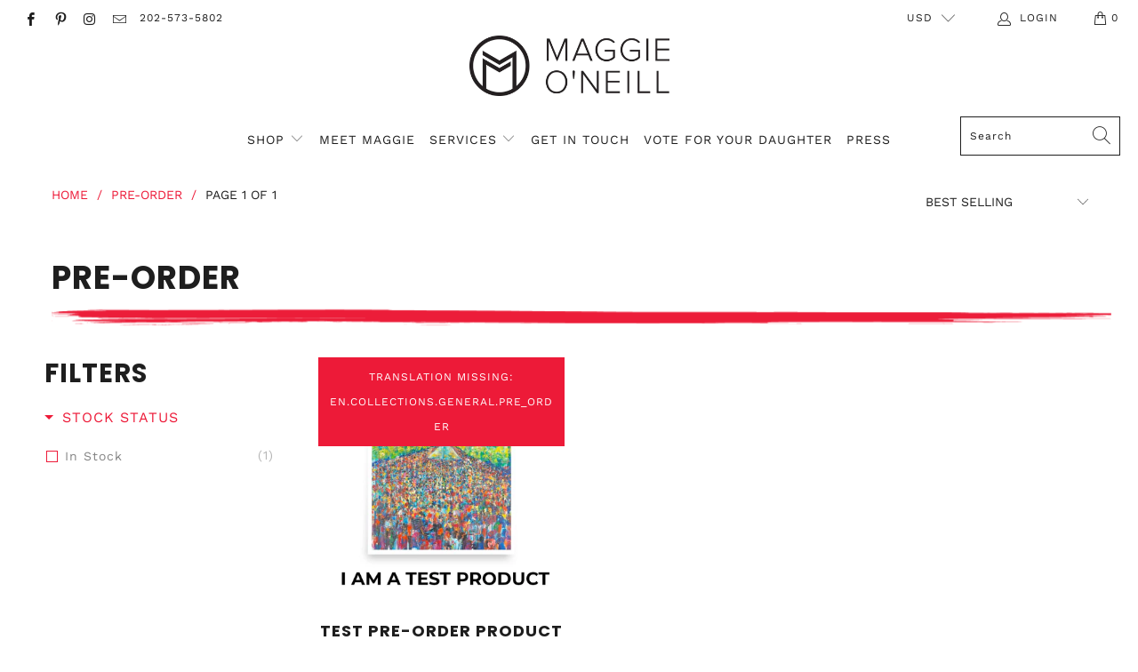

--- FILE ---
content_type: text/html; charset=utf-8
request_url: https://maggieo.com/collections/pre-order
body_size: 43389
content:

















 <!DOCTYPE html>
<html lang="en"> <head>
<script id="TOS_SCRIPT_ID" href="//maggieo.com/cdn/shop/t/34/assets/80e619fbe9ce6ed30046f205d182aa1ad751d863a98a479ca2bf26bd215420a8.json?v=40272670616875071981676850875"></script> <meta charset="utf-8"> <meta http-equiv="cleartype" content="on"> <meta name="robots" content="index,follow"> <!-- Mobile Specific Metas --> <meta name="HandheldFriendly" content="True"> <meta name="MobileOptimized" content="320"> <meta name="viewport" content="width=device-width,initial-scale=1"> <meta name="theme-color" content="#ffffff"> <title>
      Pre-Order - Maggie O&#39;Neill</title> <link rel="preconnect dns-prefetch" href="https://fonts.shopifycdn.com" /> <link rel="preconnect dns-prefetch" href="https://cdn.shopify.com" /> <link rel="preconnect dns-prefetch" href="https://v.shopify.com" /> <link rel="preconnect dns-prefetch" href="https://cdn.shopifycloud.com" /> <link rel="stylesheet" href="https://cdnjs.cloudflare.com/ajax/libs/fancybox/3.5.6/jquery.fancybox.css"> <!-- Stylesheets for Turbo "6.0.5" --> <link href="//maggieo.com/cdn/shop/t/34/assets/styles.scss.css?v=132913266215003571281764817400" rel="stylesheet" type="text/css" media="all" /> <link href="//maggieo.com/cdn/shop/t/34/assets/custom.scss.css?v=73398822158943335311679680794" rel="stylesheet" type="text/css" media="all" /> <link href="//maggieo.com/cdn/shop/t/34/assets/styles-custom.css?v=134134119310618314751679393302" rel="stylesheet" type="text/css" media="all" /> <link href="//maggieo.com/cdn/shop/t/34/assets/mega-menu.css?v=181554352537289451611697048474" rel="stylesheet" type="text/css" media="all" /> <script>
      window.lazySizesConfig = window.lazySizesConfig || {};

      lazySizesConfig.expand = 300;
      lazySizesConfig.loadHidden = false;

      /*! lazysizes - v4.1.4 */
      !function(a,b){var c=b(a,a.document);a.lazySizes=c,"object"==typeof module&&module.exports&&(module.exports=c)}(window,function(a,b){"use strict";if(b.getElementsByClassName){var c,d,e=b.documentElement,f=a.Date,g=a.HTMLPictureElement,h="addEventListener",i="getAttribute",j=a[h],k=a.setTimeout,l=a.requestAnimationFrame||k,m=a.requestIdleCallback,n=/^picture$/i,o=["load","error","lazyincluded","_lazyloaded"],p={},q=Array.prototype.forEach,r=function(a,b){return p[b]||(p[b]=new RegExp("(\\s|^)"+b+"(\\s|$)")),p[b].test(a[i]("class")||"")&&p[b]},s=function(a,b){r(a,b)||a.setAttribute("class",(a[i]("class")||"").trim()+" "+b)},t=function(a,b){var c;(c=r(a,b))&&a.setAttribute("class",(a[i]("class")||"").replace(c," "))},u=function(a,b,c){var d=c?h:"removeEventListener";c&&u(a,b),o.forEach(function(c){a[d](c,b)})},v=function(a,d,e,f,g){var h=b.createEvent("Event");return e||(e={}),e.instance=c,h.initEvent(d,!f,!g),h.detail=e,a.dispatchEvent(h),h},w=function(b,c){var e;!g&&(e=a.picturefill||d.pf)?(c&&c.src&&!b[i]("srcset")&&b.setAttribute("srcset",c.src),e({reevaluate:!0,elements:[b]})):c&&c.src&&(b.src=c.src)},x=function(a,b){return(getComputedStyle(a,null)||{})[b]},y=function(a,b,c){for(c=c||a.offsetWidth;c<d.minSize&&b&&!a._lazysizesWidth;)c=b.offsetWidth,b=b.parentNode;return c},z=function(){var a,c,d=[],e=[],f=d,g=function(){var b=f;for(f=d.length?e:d,a=!0,c=!1;b.length;)b.shift()();a=!1},h=function(d,e){a&&!e?d.apply(this,arguments):(f.push(d),c||(c=!0,(b.hidden?k:l)(g)))};return h._lsFlush=g,h}(),A=function(a,b){return b?function(){z(a)}:function(){var b=this,c=arguments;z(function(){a.apply(b,c)})}},B=function(a){var b,c=0,e=d.throttleDelay,g=d.ricTimeout,h=function(){b=!1,c=f.now(),a()},i=m&&g>49?function(){m(h,{timeout:g}),g!==d.ricTimeout&&(g=d.ricTimeout)}:A(function(){k(h)},!0);return function(a){var d;(a=a===!0)&&(g=33),b||(b=!0,d=e-(f.now()-c),0>d&&(d=0),a||9>d?i():k(i,d))}},C=function(a){var b,c,d=99,e=function(){b=null,a()},g=function(){var a=f.now()-c;d>a?k(g,d-a):(m||e)(e)};return function(){c=f.now(),b||(b=k(g,d))}};!function(){var b,c={lazyClass:"lazyload",loadedClass:"lazyloaded",loadingClass:"lazyloading",preloadClass:"lazypreload",errorClass:"lazyerror",autosizesClass:"lazyautosizes",srcAttr:"data-src",srcsetAttr:"data-srcset",sizesAttr:"data-sizes",minSize:40,customMedia:{},init:!0,expFactor:1.5,hFac:.8,loadMode:2,loadHidden:!0,ricTimeout:0,throttleDelay:125};d=a.lazySizesConfig||a.lazysizesConfig||{};for(b in c)b in d||(d[b]=c[b]);a.lazySizesConfig=d,k(function(){d.init&&F()})}();var D=function(){var g,l,m,o,p,y,D,F,G,H,I,J,K,L,M=/^img$/i,N=/^iframe$/i,O="onscroll"in a&&!/(gle|ing)bot/.test(navigator.userAgent),P=0,Q=0,R=0,S=-1,T=function(a){R--,a&&a.target&&u(a.target,T),(!a||0>R||!a.target)&&(R=0)},U=function(a,c){var d,f=a,g="hidden"==x(b.body,"visibility")||"hidden"!=x(a.parentNode,"visibility")&&"hidden"!=x(a,"visibility");for(F-=c,I+=c,G-=c,H+=c;g&&(f=f.offsetParent)&&f!=b.body&&f!=e;)g=(x(f,"opacity")||1)>0,g&&"visible"!=x(f,"overflow")&&(d=f.getBoundingClientRect(),g=H>d.left&&G<d.right&&I>d.top-1&&F<d.bottom+1);return g},V=function(){var a,f,h,j,k,m,n,p,q,r=c.elements;if((o=d.loadMode)&&8>R&&(a=r.length)){f=0,S++,null==K&&("expand"in d||(d.expand=e.clientHeight>500&&e.clientWidth>500?500:370),J=d.expand,K=J*d.expFactor),K>Q&&1>R&&S>2&&o>2&&!b.hidden?(Q=K,S=0):Q=o>1&&S>1&&6>R?J:P;for(;a>f;f++)if(r[f]&&!r[f]._lazyRace)if(O)if((p=r[f][i]("data-expand"))&&(m=1*p)||(m=Q),q!==m&&(y=innerWidth+m*L,D=innerHeight+m,n=-1*m,q=m),h=r[f].getBoundingClientRect(),(I=h.bottom)>=n&&(F=h.top)<=D&&(H=h.right)>=n*L&&(G=h.left)<=y&&(I||H||G||F)&&(d.loadHidden||"hidden"!=x(r[f],"visibility"))&&(l&&3>R&&!p&&(3>o||4>S)||U(r[f],m))){if(ba(r[f]),k=!0,R>9)break}else!k&&l&&!j&&4>R&&4>S&&o>2&&(g[0]||d.preloadAfterLoad)&&(g[0]||!p&&(I||H||G||F||"auto"!=r[f][i](d.sizesAttr)))&&(j=g[0]||r[f]);else ba(r[f]);j&&!k&&ba(j)}},W=B(V),X=function(a){s(a.target,d.loadedClass),t(a.target,d.loadingClass),u(a.target,Z),v(a.target,"lazyloaded")},Y=A(X),Z=function(a){Y({target:a.target})},$=function(a,b){try{a.contentWindow.location.replace(b)}catch(c){a.src=b}},_=function(a){var b,c=a[i](d.srcsetAttr);(b=d.customMedia[a[i]("data-media")||a[i]("media")])&&a.setAttribute("media",b),c&&a.setAttribute("srcset",c)},aa=A(function(a,b,c,e,f){var g,h,j,l,o,p;(o=v(a,"lazybeforeunveil",b)).defaultPrevented||(e&&(c?s(a,d.autosizesClass):a.setAttribute("sizes",e)),h=a[i](d.srcsetAttr),g=a[i](d.srcAttr),f&&(j=a.parentNode,l=j&&n.test(j.nodeName||"")),p=b.firesLoad||"src"in a&&(h||g||l),o={target:a},p&&(u(a,T,!0),clearTimeout(m),m=k(T,2500),s(a,d.loadingClass),u(a,Z,!0)),l&&q.call(j.getElementsByTagName("source"),_),h?a.setAttribute("srcset",h):g&&!l&&(N.test(a.nodeName)?$(a,g):a.src=g),f&&(h||l)&&w(a,{src:g})),a._lazyRace&&delete a._lazyRace,t(a,d.lazyClass),z(function(){(!p||a.complete&&a.naturalWidth>1)&&(p?T(o):R--,X(o))},!0)}),ba=function(a){var b,c=M.test(a.nodeName),e=c&&(a[i](d.sizesAttr)||a[i]("sizes")),f="auto"==e;(!f&&l||!c||!a[i]("src")&&!a.srcset||a.complete||r(a,d.errorClass)||!r(a,d.lazyClass))&&(b=v(a,"lazyunveilread").detail,f&&E.updateElem(a,!0,a.offsetWidth),a._lazyRace=!0,R++,aa(a,b,f,e,c))},ca=function(){if(!l){if(f.now()-p<999)return void k(ca,999);var a=C(function(){d.loadMode=3,W()});l=!0,d.loadMode=3,W(),j("scroll",function(){3==d.loadMode&&(d.loadMode=2),a()},!0)}};return{_:function(){p=f.now(),c.elements=b.getElementsByClassName(d.lazyClass),g=b.getElementsByClassName(d.lazyClass+" "+d.preloadClass),L=d.hFac,j("scroll",W,!0),j("resize",W,!0),a.MutationObserver?new MutationObserver(W).observe(e,{childList:!0,subtree:!0,attributes:!0}):(e[h]("DOMNodeInserted",W,!0),e[h]("DOMAttrModified",W,!0),setInterval(W,999)),j("hashchange",W,!0),["focus","mouseover","click","load","transitionend","animationend","webkitAnimationEnd"].forEach(function(a){b[h](a,W,!0)}),/d$|^c/.test(b.readyState)?ca():(j("load",ca),b[h]("DOMContentLoaded",W),k(ca,2e4)),c.elements.length?(V(),z._lsFlush()):W()},checkElems:W,unveil:ba}}(),E=function(){var a,c=A(function(a,b,c,d){var e,f,g;if(a._lazysizesWidth=d,d+="px",a.setAttribute("sizes",d),n.test(b.nodeName||""))for(e=b.getElementsByTagName("source"),f=0,g=e.length;g>f;f++)e[f].setAttribute("sizes",d);c.detail.dataAttr||w(a,c.detail)}),e=function(a,b,d){var e,f=a.parentNode;f&&(d=y(a,f,d),e=v(a,"lazybeforesizes",{width:d,dataAttr:!!b}),e.defaultPrevented||(d=e.detail.width,d&&d!==a._lazysizesWidth&&c(a,f,e,d)))},f=function(){var b,c=a.length;if(c)for(b=0;c>b;b++)e(a[b])},g=C(f);return{_:function(){a=b.getElementsByClassName(d.autosizesClass),j("resize",g)},checkElems:g,updateElem:e}}(),F=function(){F.i||(F.i=!0,E._(),D._())};return c={cfg:d,autoSizer:E,loader:D,init:F,uP:w,aC:s,rC:t,hC:r,fire:v,gW:y,rAF:z}}});

      /*! lazysizes - v4.1.4 */
      !function(a,b){var c=function(){b(a.lazySizes),a.removeEventListener("lazyunveilread",c,!0)};b=b.bind(null,a,a.document),"object"==typeof module&&module.exports?b(require("lazysizes")):a.lazySizes?c():a.addEventListener("lazyunveilread",c,!0)}(window,function(a,b,c){"use strict";function d(){this.ratioElems=b.getElementsByClassName("lazyaspectratio"),this._setupEvents(),this.processImages()}if(a.addEventListener){var e,f,g,h=Array.prototype.forEach,i=/^picture$/i,j="data-aspectratio",k="img["+j+"]",l=function(b){return a.matchMedia?(l=function(a){return!a||(matchMedia(a)||{}).matches})(b):a.Modernizr&&Modernizr.mq?!b||Modernizr.mq(b):!b},m=c.aC,n=c.rC,o=c.cfg;d.prototype={_setupEvents:function(){var a=this,c=function(b){b.naturalWidth<36?a.addAspectRatio(b,!0):a.removeAspectRatio(b,!0)},d=function(){a.processImages()};b.addEventListener("load",function(a){a.target.getAttribute&&a.target.getAttribute(j)&&c(a.target)},!0),addEventListener("resize",function(){var b,d=function(){h.call(a.ratioElems,c)};return function(){clearTimeout(b),b=setTimeout(d,99)}}()),b.addEventListener("DOMContentLoaded",d),addEventListener("load",d)},processImages:function(a){var c,d;a||(a=b),c="length"in a&&!a.nodeName?a:a.querySelectorAll(k);for(d=0;d<c.length;d++)c[d].naturalWidth>36?this.removeAspectRatio(c[d]):this.addAspectRatio(c[d])},getSelectedRatio:function(a){var b,c,d,e,f,g=a.parentNode;if(g&&i.test(g.nodeName||""))for(d=g.getElementsByTagName("source"),b=0,c=d.length;c>b;b++)if(e=d[b].getAttribute("data-media")||d[b].getAttribute("media"),o.customMedia[e]&&(e=o.customMedia[e]),l(e)){f=d[b].getAttribute(j);break}return f||a.getAttribute(j)||""},parseRatio:function(){var a=/^\s*([+\d\.]+)(\s*[\/x]\s*([+\d\.]+))?\s*$/,b={};return function(c){var d;return!b[c]&&(d=c.match(a))&&(d[3]?b[c]=d[1]/d[3]:b[c]=1*d[1]),b[c]}}(),addAspectRatio:function(b,c){var d,e=b.offsetWidth,f=b.offsetHeight;return c||m(b,"lazyaspectratio"),36>e&&0>=f?void((e||f&&a.console)&&console.log("Define width or height of image, so we can calculate the other dimension")):(d=this.getSelectedRatio(b),d=this.parseRatio(d),void(d&&(e?b.style.height=e/d+"px":b.style.width=f*d+"px")))},removeAspectRatio:function(a){n(a,"lazyaspectratio"),a.style.height="",a.style.width="",a.removeAttribute(j)}},f=function(){g=a.jQuery||a.Zepto||a.shoestring||a.$,g&&g.fn&&!g.fn.imageRatio&&g.fn.filter&&g.fn.add&&g.fn.find?g.fn.imageRatio=function(){return e.processImages(this.find(k).add(this.filter(k))),this}:g=!1},f(),setTimeout(f),e=new d,a.imageRatio=e,"object"==typeof module&&module.exports?module.exports=e:"function"==typeof define&&define.amd&&define(e)}});

        /*! lazysizes - v4.1.5 */
        !function(a,b){var c=function(){b(a.lazySizes),a.removeEventListener("lazyunveilread",c,!0)};b=b.bind(null,a,a.document),"object"==typeof module&&module.exports?b(require("lazysizes")):a.lazySizes?c():a.addEventListener("lazyunveilread",c,!0)}(window,function(a,b,c){"use strict";if(a.addEventListener){var d=/\s+/g,e=/\s*\|\s+|\s+\|\s*/g,f=/^(.+?)(?:\s+\[\s*(.+?)\s*\])(?:\s+\[\s*(.+?)\s*\])?$/,g=/^\s*\(*\s*type\s*:\s*(.+?)\s*\)*\s*$/,h=/\(|\)|'/,i={contain:1,cover:1},j=function(a){var b=c.gW(a,a.parentNode);return(!a._lazysizesWidth||b>a._lazysizesWidth)&&(a._lazysizesWidth=b),a._lazysizesWidth},k=function(a){var b;return b=(getComputedStyle(a)||{getPropertyValue:function(){}}).getPropertyValue("background-size"),!i[b]&&i[a.style.backgroundSize]&&(b=a.style.backgroundSize),b},l=function(a,b){if(b){var c=b.match(g);c&&c[1]?a.setAttribute("type",c[1]):a.setAttribute("media",lazySizesConfig.customMedia[b]||b)}},m=function(a,c,g){var h=b.createElement("picture"),i=c.getAttribute(lazySizesConfig.sizesAttr),j=c.getAttribute("data-ratio"),k=c.getAttribute("data-optimumx");c._lazybgset&&c._lazybgset.parentNode==c&&c.removeChild(c._lazybgset),Object.defineProperty(g,"_lazybgset",{value:c,writable:!0}),Object.defineProperty(c,"_lazybgset",{value:h,writable:!0}),a=a.replace(d," ").split(e),h.style.display="none",g.className=lazySizesConfig.lazyClass,1!=a.length||i||(i="auto"),a.forEach(function(a){var c,d=b.createElement("source");i&&"auto"!=i&&d.setAttribute("sizes",i),(c=a.match(f))?(d.setAttribute(lazySizesConfig.srcsetAttr,c[1]),l(d,c[2]),l(d,c[3])):d.setAttribute(lazySizesConfig.srcsetAttr,a),h.appendChild(d)}),i&&(g.setAttribute(lazySizesConfig.sizesAttr,i),c.removeAttribute(lazySizesConfig.sizesAttr),c.removeAttribute("sizes")),k&&g.setAttribute("data-optimumx",k),j&&g.setAttribute("data-ratio",j),h.appendChild(g),c.appendChild(h)},n=function(a){if(a.target._lazybgset){var b=a.target,d=b._lazybgset,e=b.currentSrc||b.src;if(e){var f=c.fire(d,"bgsetproxy",{src:e,useSrc:h.test(e)?JSON.stringify(e):e});f.defaultPrevented||(d.style.backgroundImage="url("+f.detail.useSrc+")")}b._lazybgsetLoading&&(c.fire(d,"_lazyloaded",{},!1,!0),delete b._lazybgsetLoading)}};addEventListener("lazybeforeunveil",function(a){var d,e,f;!a.defaultPrevented&&(d=a.target.getAttribute("data-bgset"))&&(f=a.target,e=b.createElement("img"),e.alt="",e._lazybgsetLoading=!0,a.detail.firesLoad=!0,m(d,f,e),setTimeout(function(){c.loader.unveil(e),c.rAF(function(){c.fire(e,"_lazyloaded",{},!0,!0),e.complete&&n({target:e})})}))}),b.addEventListener("load",n,!0),a.addEventListener("lazybeforesizes",function(a){if(a.detail.instance==c&&a.target._lazybgset&&a.detail.dataAttr){var b=a.target._lazybgset,d=k(b);i[d]&&(a.target._lazysizesParentFit=d,c.rAF(function(){a.target.setAttribute("data-parent-fit",d),a.target._lazysizesParentFit&&delete a.target._lazysizesParentFit}))}},!0),b.documentElement.addEventListener("lazybeforesizes",function(a){!a.defaultPrevented&&a.target._lazybgset&&a.detail.instance==c&&(a.detail.width=j(a.target._lazybgset))})}});</script>

<!-- Facebook Verification -->
<meta name="facebook-domain-verification" content="q5uvqkxsen3360vix07haekyhm9g5u" /> <link rel="shortcut icon" type="image/x-icon" href="//maggieo.com/cdn/shop/files/MaggieONeill_favicon_180x180.jpg?v=1613749619"> <link rel="apple-touch-icon" href="//maggieo.com/cdn/shop/files/MaggieONeill_favicon_180x180.jpg?v=1613749619"/> <link rel="apple-touch-icon" sizes="57x57" href="//maggieo.com/cdn/shop/files/MaggieONeill_favicon_57x57.jpg?v=1613749619"/> <link rel="apple-touch-icon" sizes="60x60" href="//maggieo.com/cdn/shop/files/MaggieONeill_favicon_60x60.jpg?v=1613749619"/> <link rel="apple-touch-icon" sizes="72x72" href="//maggieo.com/cdn/shop/files/MaggieONeill_favicon_72x72.jpg?v=1613749619"/> <link rel="apple-touch-icon" sizes="76x76" href="//maggieo.com/cdn/shop/files/MaggieONeill_favicon_76x76.jpg?v=1613749619"/> <link rel="apple-touch-icon" sizes="114x114" href="//maggieo.com/cdn/shop/files/MaggieONeill_favicon_114x114.jpg?v=1613749619"/> <link rel="apple-touch-icon" sizes="180x180" href="//maggieo.com/cdn/shop/files/MaggieONeill_favicon_180x180.jpg?v=1613749619"/> <link rel="apple-touch-icon" sizes="228x228" href="//maggieo.com/cdn/shop/files/MaggieONeill_favicon_228x228.jpg?v=1613749619"/> <link rel="canonical" href="https://maggieo.com/collections/pre-order" /> <script>window.performance && window.performance.mark && window.performance.mark('shopify.content_for_header.start');</script><meta id="shopify-digital-wallet" name="shopify-digital-wallet" content="/6693191740/digital_wallets/dialog">
<meta name="shopify-checkout-api-token" content="eb24d7c998cad264065760e2d44268d8">
<link rel="alternate" type="application/atom+xml" title="Feed" href="/collections/pre-order.atom" />
<link rel="alternate" type="application/json+oembed" href="https://maggieo.com/collections/pre-order.oembed">
<script async="async" src="/checkouts/internal/preloads.js?locale=en-US"></script>
<link rel="preconnect" href="https://shop.app" crossorigin="anonymous">
<script async="async" src="https://shop.app/checkouts/internal/preloads.js?locale=en-US&shop_id=6693191740" crossorigin="anonymous"></script>
<script id="apple-pay-shop-capabilities" type="application/json">{"shopId":6693191740,"countryCode":"US","currencyCode":"USD","merchantCapabilities":["supports3DS"],"merchantId":"gid:\/\/shopify\/Shop\/6693191740","merchantName":"Maggie O'Neill ","requiredBillingContactFields":["postalAddress","email","phone"],"requiredShippingContactFields":["postalAddress","email","phone"],"shippingType":"shipping","supportedNetworks":["visa","masterCard","amex","discover","elo","jcb"],"total":{"type":"pending","label":"Maggie O'Neill ","amount":"1.00"},"shopifyPaymentsEnabled":true,"supportsSubscriptions":true}</script>
<script id="shopify-features" type="application/json">{"accessToken":"eb24d7c998cad264065760e2d44268d8","betas":["rich-media-storefront-analytics"],"domain":"maggieo.com","predictiveSearch":true,"shopId":6693191740,"locale":"en"}</script>
<script>var Shopify = Shopify || {};
Shopify.shop = "maggie-oneill-fine-art.myshopify.com";
Shopify.locale = "en";
Shopify.currency = {"active":"USD","rate":"1.0"};
Shopify.country = "US";
Shopify.theme = {"name":"[Dev] PLP Filter","id":144164553022,"schema_name":"Turbo","schema_version":"6.0.5","theme_store_id":null,"role":"main"};
Shopify.theme.handle = "null";
Shopify.theme.style = {"id":null,"handle":null};
Shopify.cdnHost = "maggieo.com/cdn";
Shopify.routes = Shopify.routes || {};
Shopify.routes.root = "/";</script>
<script type="module">!function(o){(o.Shopify=o.Shopify||{}).modules=!0}(window);</script>
<script>!function(o){function n(){var o=[];function n(){o.push(Array.prototype.slice.apply(arguments))}return n.q=o,n}var t=o.Shopify=o.Shopify||{};t.loadFeatures=n(),t.autoloadFeatures=n()}(window);</script>
<script>
  window.ShopifyPay = window.ShopifyPay || {};
  window.ShopifyPay.apiHost = "shop.app\/pay";
  window.ShopifyPay.redirectState = null;
</script>
<script id="shop-js-analytics" type="application/json">{"pageType":"collection"}</script>
<script defer="defer" async type="module" src="//maggieo.com/cdn/shopifycloud/shop-js/modules/v2/client.init-shop-cart-sync_BT-GjEfc.en.esm.js"></script>
<script defer="defer" async type="module" src="//maggieo.com/cdn/shopifycloud/shop-js/modules/v2/chunk.common_D58fp_Oc.esm.js"></script>
<script defer="defer" async type="module" src="//maggieo.com/cdn/shopifycloud/shop-js/modules/v2/chunk.modal_xMitdFEc.esm.js"></script>
<script type="module">
  await import("//maggieo.com/cdn/shopifycloud/shop-js/modules/v2/client.init-shop-cart-sync_BT-GjEfc.en.esm.js");
await import("//maggieo.com/cdn/shopifycloud/shop-js/modules/v2/chunk.common_D58fp_Oc.esm.js");
await import("//maggieo.com/cdn/shopifycloud/shop-js/modules/v2/chunk.modal_xMitdFEc.esm.js");

  window.Shopify.SignInWithShop?.initShopCartSync?.({"fedCMEnabled":true,"windoidEnabled":true});

</script>
<script>
  window.Shopify = window.Shopify || {};
  if (!window.Shopify.featureAssets) window.Shopify.featureAssets = {};
  window.Shopify.featureAssets['shop-js'] = {"shop-cart-sync":["modules/v2/client.shop-cart-sync_DZOKe7Ll.en.esm.js","modules/v2/chunk.common_D58fp_Oc.esm.js","modules/v2/chunk.modal_xMitdFEc.esm.js"],"init-fed-cm":["modules/v2/client.init-fed-cm_B6oLuCjv.en.esm.js","modules/v2/chunk.common_D58fp_Oc.esm.js","modules/v2/chunk.modal_xMitdFEc.esm.js"],"shop-cash-offers":["modules/v2/client.shop-cash-offers_D2sdYoxE.en.esm.js","modules/v2/chunk.common_D58fp_Oc.esm.js","modules/v2/chunk.modal_xMitdFEc.esm.js"],"shop-login-button":["modules/v2/client.shop-login-button_QeVjl5Y3.en.esm.js","modules/v2/chunk.common_D58fp_Oc.esm.js","modules/v2/chunk.modal_xMitdFEc.esm.js"],"pay-button":["modules/v2/client.pay-button_DXTOsIq6.en.esm.js","modules/v2/chunk.common_D58fp_Oc.esm.js","modules/v2/chunk.modal_xMitdFEc.esm.js"],"shop-button":["modules/v2/client.shop-button_DQZHx9pm.en.esm.js","modules/v2/chunk.common_D58fp_Oc.esm.js","modules/v2/chunk.modal_xMitdFEc.esm.js"],"avatar":["modules/v2/client.avatar_BTnouDA3.en.esm.js"],"init-windoid":["modules/v2/client.init-windoid_CR1B-cfM.en.esm.js","modules/v2/chunk.common_D58fp_Oc.esm.js","modules/v2/chunk.modal_xMitdFEc.esm.js"],"init-shop-for-new-customer-accounts":["modules/v2/client.init-shop-for-new-customer-accounts_C_vY_xzh.en.esm.js","modules/v2/client.shop-login-button_QeVjl5Y3.en.esm.js","modules/v2/chunk.common_D58fp_Oc.esm.js","modules/v2/chunk.modal_xMitdFEc.esm.js"],"init-shop-email-lookup-coordinator":["modules/v2/client.init-shop-email-lookup-coordinator_BI7n9ZSv.en.esm.js","modules/v2/chunk.common_D58fp_Oc.esm.js","modules/v2/chunk.modal_xMitdFEc.esm.js"],"init-shop-cart-sync":["modules/v2/client.init-shop-cart-sync_BT-GjEfc.en.esm.js","modules/v2/chunk.common_D58fp_Oc.esm.js","modules/v2/chunk.modal_xMitdFEc.esm.js"],"shop-toast-manager":["modules/v2/client.shop-toast-manager_DiYdP3xc.en.esm.js","modules/v2/chunk.common_D58fp_Oc.esm.js","modules/v2/chunk.modal_xMitdFEc.esm.js"],"init-customer-accounts":["modules/v2/client.init-customer-accounts_D9ZNqS-Q.en.esm.js","modules/v2/client.shop-login-button_QeVjl5Y3.en.esm.js","modules/v2/chunk.common_D58fp_Oc.esm.js","modules/v2/chunk.modal_xMitdFEc.esm.js"],"init-customer-accounts-sign-up":["modules/v2/client.init-customer-accounts-sign-up_iGw4briv.en.esm.js","modules/v2/client.shop-login-button_QeVjl5Y3.en.esm.js","modules/v2/chunk.common_D58fp_Oc.esm.js","modules/v2/chunk.modal_xMitdFEc.esm.js"],"shop-follow-button":["modules/v2/client.shop-follow-button_CqMgW2wH.en.esm.js","modules/v2/chunk.common_D58fp_Oc.esm.js","modules/v2/chunk.modal_xMitdFEc.esm.js"],"checkout-modal":["modules/v2/client.checkout-modal_xHeaAweL.en.esm.js","modules/v2/chunk.common_D58fp_Oc.esm.js","modules/v2/chunk.modal_xMitdFEc.esm.js"],"shop-login":["modules/v2/client.shop-login_D91U-Q7h.en.esm.js","modules/v2/chunk.common_D58fp_Oc.esm.js","modules/v2/chunk.modal_xMitdFEc.esm.js"],"lead-capture":["modules/v2/client.lead-capture_BJmE1dJe.en.esm.js","modules/v2/chunk.common_D58fp_Oc.esm.js","modules/v2/chunk.modal_xMitdFEc.esm.js"],"payment-terms":["modules/v2/client.payment-terms_Ci9AEqFq.en.esm.js","modules/v2/chunk.common_D58fp_Oc.esm.js","modules/v2/chunk.modal_xMitdFEc.esm.js"]};
</script>
<script>(function() {
  var isLoaded = false;
  function asyncLoad() {
    if (isLoaded) return;
    isLoaded = true;
    var urls = ["\/\/www.powr.io\/powr.js?powr-token=maggie-oneill-fine-art.myshopify.com\u0026external-type=shopify\u0026shop=maggie-oneill-fine-art.myshopify.com","https:\/\/sliderapp.hulkapps.com\/assets\/js\/slider.js?shop=maggie-oneill-fine-art.myshopify.com","\/\/static.zotabox.com\/c\/3\/c3b60f11d41e4b83c30c5b9d1e6cfa66\/widgets.js?shop=maggie-oneill-fine-art.myshopify.com","\/\/www.powr.io\/powr.js?powr-token=maggie-oneill-fine-art.myshopify.com\u0026external-type=shopify\u0026shop=maggie-oneill-fine-art.myshopify.com","https:\/\/chimpstatic.com\/mcjs-connected\/js\/users\/f558bfee0db05e313d5490e33\/c595ef316585765cd439d0bcf.js?shop=maggie-oneill-fine-art.myshopify.com","https:\/\/pfp-app.herokuapp.com\/get_script\/7d65b1605cee11eb8ad9ce7266c37d1c.js?shop=maggie-oneill-fine-art.myshopify.com","\/\/cdn.shopify.com\/proxy\/c92dcd4e3119de6b24f3da847d31097cd9138c45c7eb7c66beada5d7611fbebf\/static.cdn.printful.com\/static\/js\/external\/shopify-product-customizer.js?v=0.28\u0026shop=maggie-oneill-fine-art.myshopify.com\u0026sp-cache-control=cHVibGljLCBtYXgtYWdlPTkwMA","https:\/\/cdn.nfcube.com\/instafeed-f5a8455ccc9b709c5394c2f8ff355b4c.js?shop=maggie-oneill-fine-art.myshopify.com","https:\/\/na.shgcdn3.com\/pixel-collector.js?shop=maggie-oneill-fine-art.myshopify.com"];
    for (var i = 0; i <urls.length; i++) {
      var s = document.createElement('script');
      s.type = 'text/javascript';
      s.async = true;
      s.src = urls[i];
      var x = document.getElementsByTagName('script')[0];
      x.parentNode.insertBefore(s, x);
    }
  };
  if(window.attachEvent) {
    window.attachEvent('onload', asyncLoad);
  } else {
    window.addEventListener('load', asyncLoad, false);
  }
})();</script>
<script id="__st">var __st={"a":6693191740,"offset":-18000,"reqid":"f7fc4b9b-812c-4ccd-bca2-f51aed413bf3-1769388137","pageurl":"maggieo.com\/collections\/pre-order","u":"808f5ea5c506","p":"collection","rtyp":"collection","rid":166249791548};</script>
<script>window.ShopifyPaypalV4VisibilityTracking = true;</script>
<script id="captcha-bootstrap">!function(){'use strict';const t='contact',e='account',n='new_comment',o=[[t,t],['blogs',n],['comments',n],[t,'customer']],c=[[e,'customer_login'],[e,'guest_login'],[e,'recover_customer_password'],[e,'create_customer']],r=t=>t.map((([t,e])=>`form[action*='/${t}']:not([data-nocaptcha='true']) input[name='form_type'][value='${e}']`)).join(','),a=t=>()=>t?[...document.querySelectorAll(t)].map((t=>t.form)):[];function s(){const t=[...o],e=r(t);return a(e)}const i='password',u='form_key',d=['recaptcha-v3-token','g-recaptcha-response','h-captcha-response',i],f=()=>{try{return window.sessionStorage}catch{return}},m='__shopify_v',_=t=>t.elements[u];function p(t,e,n=!1){try{const o=window.sessionStorage,c=JSON.parse(o.getItem(e)),{data:r}=function(t){const{data:e,action:n}=t;return t[m]||n?{data:e,action:n}:{data:t,action:n}}(c);for(const[e,n]of Object.entries(r))t.elements[e]&&(t.elements[e].value=n);n&&o.removeItem(e)}catch(o){console.error('form repopulation failed',{error:o})}}const l='form_type',E='cptcha';function T(t){t.dataset[E]=!0}const w=window,h=w.document,L='Shopify',v='ce_forms',y='captcha';let A=!1;((t,e)=>{const n=(g='f06e6c50-85a8-45c8-87d0-21a2b65856fe',I='https://cdn.shopify.com/shopifycloud/storefront-forms-hcaptcha/ce_storefront_forms_captcha_hcaptcha.v1.5.2.iife.js',D={infoText:'Protected by hCaptcha',privacyText:'Privacy',termsText:'Terms'},(t,e,n)=>{const o=w[L][v],c=o.bindForm;if(c)return c(t,g,e,D).then(n);var r;o.q.push([[t,g,e,D],n]),r=I,A||(h.body.append(Object.assign(h.createElement('script'),{id:'captcha-provider',async:!0,src:r})),A=!0)});var g,I,D;w[L]=w[L]||{},w[L][v]=w[L][v]||{},w[L][v].q=[],w[L][y]=w[L][y]||{},w[L][y].protect=function(t,e){n(t,void 0,e),T(t)},Object.freeze(w[L][y]),function(t,e,n,w,h,L){const[v,y,A,g]=function(t,e,n){const i=e?o:[],u=t?c:[],d=[...i,...u],f=r(d),m=r(i),_=r(d.filter((([t,e])=>n.includes(e))));return[a(f),a(m),a(_),s()]}(w,h,L),I=t=>{const e=t.target;return e instanceof HTMLFormElement?e:e&&e.form},D=t=>v().includes(t);t.addEventListener('submit',(t=>{const e=I(t);if(!e)return;const n=D(e)&&!e.dataset.hcaptchaBound&&!e.dataset.recaptchaBound,o=_(e),c=g().includes(e)&&(!o||!o.value);(n||c)&&t.preventDefault(),c&&!n&&(function(t){try{if(!f())return;!function(t){const e=f();if(!e)return;const n=_(t);if(!n)return;const o=n.value;o&&e.removeItem(o)}(t);const e=Array.from(Array(32),(()=>Math.random().toString(36)[2])).join('');!function(t,e){_(t)||t.append(Object.assign(document.createElement('input'),{type:'hidden',name:u})),t.elements[u].value=e}(t,e),function(t,e){const n=f();if(!n)return;const o=[...t.querySelectorAll(`input[type='${i}']`)].map((({name:t})=>t)),c=[...d,...o],r={};for(const[a,s]of new FormData(t).entries())c.includes(a)||(r[a]=s);n.setItem(e,JSON.stringify({[m]:1,action:t.action,data:r}))}(t,e)}catch(e){console.error('failed to persist form',e)}}(e),e.submit())}));const S=(t,e)=>{t&&!t.dataset[E]&&(n(t,e.some((e=>e===t))),T(t))};for(const o of['focusin','change'])t.addEventListener(o,(t=>{const e=I(t);D(e)&&S(e,y())}));const B=e.get('form_key'),M=e.get(l),P=B&&M;t.addEventListener('DOMContentLoaded',(()=>{const t=y();if(P)for(const e of t)e.elements[l].value===M&&p(e,B);[...new Set([...A(),...v().filter((t=>'true'===t.dataset.shopifyCaptcha))])].forEach((e=>S(e,t)))}))}(h,new URLSearchParams(w.location.search),n,t,e,['guest_login'])})(!0,!0)}();</script>
<script integrity="sha256-4kQ18oKyAcykRKYeNunJcIwy7WH5gtpwJnB7kiuLZ1E=" data-source-attribution="shopify.loadfeatures" defer="defer" src="//maggieo.com/cdn/shopifycloud/storefront/assets/storefront/load_feature-a0a9edcb.js" crossorigin="anonymous"></script>
<script crossorigin="anonymous" defer="defer" src="//maggieo.com/cdn/shopifycloud/storefront/assets/shopify_pay/storefront-65b4c6d7.js?v=20250812"></script>
<script data-source-attribution="shopify.dynamic_checkout.dynamic.init">var Shopify=Shopify||{};Shopify.PaymentButton=Shopify.PaymentButton||{isStorefrontPortableWallets:!0,init:function(){window.Shopify.PaymentButton.init=function(){};var t=document.createElement("script");t.src="https://maggieo.com/cdn/shopifycloud/portable-wallets/latest/portable-wallets.en.js",t.type="module",document.head.appendChild(t)}};
</script>
<script data-source-attribution="shopify.dynamic_checkout.buyer_consent">
  function portableWalletsHideBuyerConsent(e){var t=document.getElementById("shopify-buyer-consent"),n=document.getElementById("shopify-subscription-policy-button");t&&n&&(t.classList.add("hidden"),t.setAttribute("aria-hidden","true"),n.removeEventListener("click",e))}function portableWalletsShowBuyerConsent(e){var t=document.getElementById("shopify-buyer-consent"),n=document.getElementById("shopify-subscription-policy-button");t&&n&&(t.classList.remove("hidden"),t.removeAttribute("aria-hidden"),n.addEventListener("click",e))}window.Shopify?.PaymentButton&&(window.Shopify.PaymentButton.hideBuyerConsent=portableWalletsHideBuyerConsent,window.Shopify.PaymentButton.showBuyerConsent=portableWalletsShowBuyerConsent);
</script>
<script>
  function portableWalletsCleanup(e){e&&e.src&&console.error("Failed to load portable wallets script "+e.src);var t=document.querySelectorAll("shopify-accelerated-checkout .shopify-payment-button__skeleton, shopify-accelerated-checkout-cart .wallet-cart-button__skeleton"),e=document.getElementById("shopify-buyer-consent");for(let e=0;e<t.length;e++)t[e].remove();e&&e.remove()}function portableWalletsNotLoadedAsModule(e){e instanceof ErrorEvent&&"string"==typeof e.message&&e.message.includes("import.meta")&&"string"==typeof e.filename&&e.filename.includes("portable-wallets")&&(window.removeEventListener("error",portableWalletsNotLoadedAsModule),window.Shopify.PaymentButton.failedToLoad=e,"loading"===document.readyState?document.addEventListener("DOMContentLoaded",window.Shopify.PaymentButton.init):window.Shopify.PaymentButton.init())}window.addEventListener("error",portableWalletsNotLoadedAsModule);
</script>

<script type="module" src="https://maggieo.com/cdn/shopifycloud/portable-wallets/latest/portable-wallets.en.js" onError="portableWalletsCleanup(this)" crossorigin="anonymous"></script>
<script nomodule>
  document.addEventListener("DOMContentLoaded", portableWalletsCleanup);
</script>

<link id="shopify-accelerated-checkout-styles" rel="stylesheet" media="screen" href="https://maggieo.com/cdn/shopifycloud/portable-wallets/latest/accelerated-checkout-backwards-compat.css" crossorigin="anonymous">
<style id="shopify-accelerated-checkout-cart">
        #shopify-buyer-consent {
  margin-top: 1em;
  display: inline-block;
  width: 100%;
}

#shopify-buyer-consent.hidden {
  display: none;
}

#shopify-subscription-policy-button {
  background: none;
  border: none;
  padding: 0;
  text-decoration: underline;
  font-size: inherit;
  cursor: pointer;
}

#shopify-subscription-policy-button::before {
  box-shadow: none;
}

      </style>

<script>window.performance && window.performance.mark && window.performance.mark('shopify.content_for_header.end');</script> <script type="text/javascript">
    
      window.__shgMoneyFormat = window.__shgMoneyFormat || {"USD":{"currency":"USD","currency_symbol":"$","currency_symbol_location":"left","decimal_places":2,"decimal_separator":".","thousands_separator":","}};
    
    window.__shgCurrentCurrencyCode = window.__shgCurrentCurrencyCode || {
      currency: "USD",
      currency_symbol: "$",
      decimal_separator: ".",
      thousands_separator: ",",
      decimal_places: 2,
      currency_symbol_location: "left"
    };</script>




    

<meta name="author" content="Maggie O&#39;Neill ">
<meta property="og:url" content="https://maggieo.com/collections/pre-order">
<meta property="og:site_name" content="Maggie O&#39;Neill "> <meta property="og:type" content="product.group"> <meta property="og:title" content="Pre-Order"> <meta property="og:image" content="https://maggieo.com/cdn/shop/files/MO_logo_lg_600x600.png?v=1614773694"> <meta property="og:image:secure_url" content="https://maggieo.com/cdn/shop/files/MO_logo_lg_600x600.png?v=1614773694"> <meta property="og:image:width" content="1200"> <meta property="og:image:height" content="628"> <meta property="og:image" content="https://maggieo.com/cdn/shop/products/Test_Product_1_92e9a593-8027-4185-81cd-f1eff9db7c3d_600x.jpg?v=1606164487"> <meta property="og:image:secure_url" content="https://maggieo.com/cdn/shop/products/Test_Product_1_92e9a593-8027-4185-81cd-f1eff9db7c3d_600x.jpg?v=1606164487">
  






<meta name="twitter:card" content="summary"> <script src="//ajax.googleapis.com/ajax/libs/jquery/2.2.3/jquery.min.js" type="text/javascript"></script>

  

<script type="text/javascript">
  
    window.SHG_CUSTOMER = null;
  
</script>












<!-- FONTS - Google -->
<link rel="preconnect" href="https://fonts.googleapis.com">
<link rel="preconnect" href="https://fonts.gstatic.com" crossorigin>
<link href="https://fonts.googleapis.com/css2?family=Montserrat&display=swap" rel="stylesheet">

<!-- END: FONTS - Google --> <!-- roartheme: Terms and Conditions Checkbox app --> <!--begin-boost-pfs-filter-css--> <link href="//maggieo.com/cdn/shop/t/34/assets/boost-pfs-init.css?v=118915735025855211271676851002" rel="stylesheet" type="text/css" media="all" /> <link rel="preload stylesheet" href="//maggieo.com/cdn/shop/t/34/assets/boost-pfs-general.css?v=70411063295921466291676851004" as="style"><link href="//maggieo.com/cdn/shop/t/34/assets/boost-pfs-custom.css?v=137700366715725848941676851007" rel="stylesheet" type="text/css" media="all" />
<style data-id="boost-pfs-otp-style" type="text/css">
      .boost-pfs-quickview-btn {background: rgba(255,255,255,1);color: rgba(61,66,70,1);border-color: rgba(255,255,255,1);}
      .boost-pfs-quickview-btn svg {fill: rgba(61,66,70,1);}
      .boost-pfs-quickview-btn:hover {background: rgba(61,66,70,1);color: rgba(255,255,255,1);border-color: rgba(61,66,70,1);}
      .boost-pfs-quickview-btn:hover svg {fill: rgba(255,255,255,1);}
      .boost-pfs-addtocart-btn {background: rgba(0,0,0,1);color: rgba(255,255,255,1);border-color: rgba(0,0,0,1);}
      .boost-pfs-addtocart-btn svg {fill: rgba(255,255,255,1);}
      .boost-pfs-addtocart-btn:hover {background: rgba(61,66,70,1);color: rgba(255,255,255,1);border-color: rgba(61,66,70,1);}
      .boost-pfs-addtocart-btn:hover svg {fill: rgba(255,255,255,1);}</style> <!--end-boost-pfs-filter-css-->

 
<link href="https://monorail-edge.shopifysvc.com" rel="dns-prefetch">
<script>(function(){if ("sendBeacon" in navigator && "performance" in window) {try {var session_token_from_headers = performance.getEntriesByType('navigation')[0].serverTiming.find(x => x.name == '_s').description;} catch {var session_token_from_headers = undefined;}var session_cookie_matches = document.cookie.match(/_shopify_s=([^;]*)/);var session_token_from_cookie = session_cookie_matches && session_cookie_matches.length === 2 ? session_cookie_matches[1] : "";var session_token = session_token_from_headers || session_token_from_cookie || "";function handle_abandonment_event(e) {var entries = performance.getEntries().filter(function(entry) {return /monorail-edge.shopifysvc.com/.test(entry.name);});if (!window.abandonment_tracked && entries.length === 0) {window.abandonment_tracked = true;var currentMs = Date.now();var navigation_start = performance.timing.navigationStart;var payload = {shop_id: 6693191740,url: window.location.href,navigation_start,duration: currentMs - navigation_start,session_token,page_type: "collection"};window.navigator.sendBeacon("https://monorail-edge.shopifysvc.com/v1/produce", JSON.stringify({schema_id: "online_store_buyer_site_abandonment/1.1",payload: payload,metadata: {event_created_at_ms: currentMs,event_sent_at_ms: currentMs}}));}}window.addEventListener('pagehide', handle_abandonment_event);}}());</script>
<script id="web-pixels-manager-setup">(function e(e,d,r,n,o){if(void 0===o&&(o={}),!Boolean(null===(a=null===(i=window.Shopify)||void 0===i?void 0:i.analytics)||void 0===a?void 0:a.replayQueue)){var i,a;window.Shopify=window.Shopify||{};var t=window.Shopify;t.analytics=t.analytics||{};var s=t.analytics;s.replayQueue=[],s.publish=function(e,d,r){return s.replayQueue.push([e,d,r]),!0};try{self.performance.mark("wpm:start")}catch(e){}var l=function(){var e={modern:/Edge?\/(1{2}[4-9]|1[2-9]\d|[2-9]\d{2}|\d{4,})\.\d+(\.\d+|)|Firefox\/(1{2}[4-9]|1[2-9]\d|[2-9]\d{2}|\d{4,})\.\d+(\.\d+|)|Chrom(ium|e)\/(9{2}|\d{3,})\.\d+(\.\d+|)|(Maci|X1{2}).+ Version\/(15\.\d+|(1[6-9]|[2-9]\d|\d{3,})\.\d+)([,.]\d+|)( \(\w+\)|)( Mobile\/\w+|) Safari\/|Chrome.+OPR\/(9{2}|\d{3,})\.\d+\.\d+|(CPU[ +]OS|iPhone[ +]OS|CPU[ +]iPhone|CPU IPhone OS|CPU iPad OS)[ +]+(15[._]\d+|(1[6-9]|[2-9]\d|\d{3,})[._]\d+)([._]\d+|)|Android:?[ /-](13[3-9]|1[4-9]\d|[2-9]\d{2}|\d{4,})(\.\d+|)(\.\d+|)|Android.+Firefox\/(13[5-9]|1[4-9]\d|[2-9]\d{2}|\d{4,})\.\d+(\.\d+|)|Android.+Chrom(ium|e)\/(13[3-9]|1[4-9]\d|[2-9]\d{2}|\d{4,})\.\d+(\.\d+|)|SamsungBrowser\/([2-9]\d|\d{3,})\.\d+/,legacy:/Edge?\/(1[6-9]|[2-9]\d|\d{3,})\.\d+(\.\d+|)|Firefox\/(5[4-9]|[6-9]\d|\d{3,})\.\d+(\.\d+|)|Chrom(ium|e)\/(5[1-9]|[6-9]\d|\d{3,})\.\d+(\.\d+|)([\d.]+$|.*Safari\/(?![\d.]+ Edge\/[\d.]+$))|(Maci|X1{2}).+ Version\/(10\.\d+|(1[1-9]|[2-9]\d|\d{3,})\.\d+)([,.]\d+|)( \(\w+\)|)( Mobile\/\w+|) Safari\/|Chrome.+OPR\/(3[89]|[4-9]\d|\d{3,})\.\d+\.\d+|(CPU[ +]OS|iPhone[ +]OS|CPU[ +]iPhone|CPU IPhone OS|CPU iPad OS)[ +]+(10[._]\d+|(1[1-9]|[2-9]\d|\d{3,})[._]\d+)([._]\d+|)|Android:?[ /-](13[3-9]|1[4-9]\d|[2-9]\d{2}|\d{4,})(\.\d+|)(\.\d+|)|Mobile Safari.+OPR\/([89]\d|\d{3,})\.\d+\.\d+|Android.+Firefox\/(13[5-9]|1[4-9]\d|[2-9]\d{2}|\d{4,})\.\d+(\.\d+|)|Android.+Chrom(ium|e)\/(13[3-9]|1[4-9]\d|[2-9]\d{2}|\d{4,})\.\d+(\.\d+|)|Android.+(UC? ?Browser|UCWEB|U3)[ /]?(15\.([5-9]|\d{2,})|(1[6-9]|[2-9]\d|\d{3,})\.\d+)\.\d+|SamsungBrowser\/(5\.\d+|([6-9]|\d{2,})\.\d+)|Android.+MQ{2}Browser\/(14(\.(9|\d{2,})|)|(1[5-9]|[2-9]\d|\d{3,})(\.\d+|))(\.\d+|)|K[Aa][Ii]OS\/(3\.\d+|([4-9]|\d{2,})\.\d+)(\.\d+|)/},d=e.modern,r=e.legacy,n=navigator.userAgent;return n.match(d)?"modern":n.match(r)?"legacy":"unknown"}(),u="modern"===l?"modern":"legacy",c=(null!=n?n:{modern:"",legacy:""})[u],f=function(e){return[e.baseUrl,"/wpm","/b",e.hashVersion,"modern"===e.buildTarget?"m":"l",".js"].join("")}({baseUrl:d,hashVersion:r,buildTarget:u}),m=function(e){var d=e.version,r=e.bundleTarget,n=e.surface,o=e.pageUrl,i=e.monorailEndpoint;return{emit:function(e){var a=e.status,t=e.errorMsg,s=(new Date).getTime(),l=JSON.stringify({metadata:{event_sent_at_ms:s},events:[{schema_id:"web_pixels_manager_load/3.1",payload:{version:d,bundle_target:r,page_url:o,status:a,surface:n,error_msg:t},metadata:{event_created_at_ms:s}}]});if(!i)return console&&console.warn&&console.warn("[Web Pixels Manager] No Monorail endpoint provided, skipping logging."),!1;try{return self.navigator.sendBeacon.bind(self.navigator)(i,l)}catch(e){}var u=new XMLHttpRequest;try{return u.open("POST",i,!0),u.setRequestHeader("Content-Type","text/plain"),u.send(l),!0}catch(e){return console&&console.warn&&console.warn("[Web Pixels Manager] Got an unhandled error while logging to Monorail."),!1}}}}({version:r,bundleTarget:l,surface:e.surface,pageUrl:self.location.href,monorailEndpoint:e.monorailEndpoint});try{o.browserTarget=l,function(e){var d=e.src,r=e.async,n=void 0===r||r,o=e.onload,i=e.onerror,a=e.sri,t=e.scriptDataAttributes,s=void 0===t?{}:t,l=document.createElement("script"),u=document.querySelector("head"),c=document.querySelector("body");if(l.async=n,l.src=d,a&&(l.integrity=a,l.crossOrigin="anonymous"),s)for(var f in s)if(Object.prototype.hasOwnProperty.call(s,f))try{l.dataset[f]=s[f]}catch(e){}if(o&&l.addEventListener("load",o),i&&l.addEventListener("error",i),u)u.appendChild(l);else{if(!c)throw new Error("Did not find a head or body element to append the script");c.appendChild(l)}}({src:f,async:!0,onload:function(){if(!function(){var e,d;return Boolean(null===(d=null===(e=window.Shopify)||void 0===e?void 0:e.analytics)||void 0===d?void 0:d.initialized)}()){var d=window.webPixelsManager.init(e)||void 0;if(d){var r=window.Shopify.analytics;r.replayQueue.forEach((function(e){var r=e[0],n=e[1],o=e[2];d.publishCustomEvent(r,n,o)})),r.replayQueue=[],r.publish=d.publishCustomEvent,r.visitor=d.visitor,r.initialized=!0}}},onerror:function(){return m.emit({status:"failed",errorMsg:"".concat(f," has failed to load")})},sri:function(e){var d=/^sha384-[A-Za-z0-9+/=]+$/;return"string"==typeof e&&d.test(e)}(c)?c:"",scriptDataAttributes:o}),m.emit({status:"loading"})}catch(e){m.emit({status:"failed",errorMsg:(null==e?void 0:e.message)||"Unknown error"})}}})({shopId: 6693191740,storefrontBaseUrl: "https://maggieo.com",extensionsBaseUrl: "https://extensions.shopifycdn.com/cdn/shopifycloud/web-pixels-manager",monorailEndpoint: "https://monorail-edge.shopifysvc.com/unstable/produce_batch",surface: "storefront-renderer",enabledBetaFlags: ["2dca8a86"],webPixelsConfigList: [{"id":"1468596542","configuration":"{\"site_id\":\"29bfd289-0d99-4e57-8c0b-038710218784\",\"analytics_endpoint\":\"https:\\\/\\\/na.shgcdn3.com\"}","eventPayloadVersion":"v1","runtimeContext":"STRICT","scriptVersion":"695709fc3f146fa50a25299517a954f2","type":"APP","apiClientId":1158168,"privacyPurposes":["ANALYTICS","MARKETING","SALE_OF_DATA"],"dataSharingAdjustments":{"protectedCustomerApprovalScopes":["read_customer_personal_data"]}},{"id":"259555646","configuration":"{\"pixel_id\":\"601556653904054\",\"pixel_type\":\"facebook_pixel\",\"metaapp_system_user_token\":\"-\"}","eventPayloadVersion":"v1","runtimeContext":"OPEN","scriptVersion":"ca16bc87fe92b6042fbaa3acc2fbdaa6","type":"APP","apiClientId":2329312,"privacyPurposes":["ANALYTICS","MARKETING","SALE_OF_DATA"],"dataSharingAdjustments":{"protectedCustomerApprovalScopes":["read_customer_address","read_customer_email","read_customer_name","read_customer_personal_data","read_customer_phone"]}},{"id":"230752574","configuration":"{\"storeIdentity\":\"maggie-oneill-fine-art.myshopify.com\",\"baseURL\":\"https:\\\/\\\/api.printful.com\\\/shopify-pixels\"}","eventPayloadVersion":"v1","runtimeContext":"STRICT","scriptVersion":"74f275712857ab41bea9d998dcb2f9da","type":"APP","apiClientId":156624,"privacyPurposes":["ANALYTICS","MARKETING","SALE_OF_DATA"],"dataSharingAdjustments":{"protectedCustomerApprovalScopes":["read_customer_address","read_customer_email","read_customer_name","read_customer_personal_data","read_customer_phone"]}},{"id":"170230078","configuration":"{\"tagID\":\"2614446532099\"}","eventPayloadVersion":"v1","runtimeContext":"STRICT","scriptVersion":"18031546ee651571ed29edbe71a3550b","type":"APP","apiClientId":3009811,"privacyPurposes":["ANALYTICS","MARKETING","SALE_OF_DATA"],"dataSharingAdjustments":{"protectedCustomerApprovalScopes":["read_customer_address","read_customer_email","read_customer_name","read_customer_personal_data","read_customer_phone"]}},{"id":"149979454","eventPayloadVersion":"v1","runtimeContext":"LAX","scriptVersion":"1","type":"CUSTOM","privacyPurposes":["ANALYTICS"],"name":"Google Analytics tag (migrated)"},{"id":"shopify-app-pixel","configuration":"{}","eventPayloadVersion":"v1","runtimeContext":"STRICT","scriptVersion":"0450","apiClientId":"shopify-pixel","type":"APP","privacyPurposes":["ANALYTICS","MARKETING"]},{"id":"shopify-custom-pixel","eventPayloadVersion":"v1","runtimeContext":"LAX","scriptVersion":"0450","apiClientId":"shopify-pixel","type":"CUSTOM","privacyPurposes":["ANALYTICS","MARKETING"]}],isMerchantRequest: false,initData: {"shop":{"name":"Maggie O'Neill ","paymentSettings":{"currencyCode":"USD"},"myshopifyDomain":"maggie-oneill-fine-art.myshopify.com","countryCode":"US","storefrontUrl":"https:\/\/maggieo.com"},"customer":null,"cart":null,"checkout":null,"productVariants":[],"purchasingCompany":null},},"https://maggieo.com/cdn","fcfee988w5aeb613cpc8e4bc33m6693e112",{"modern":"","legacy":""},{"shopId":"6693191740","storefrontBaseUrl":"https:\/\/maggieo.com","extensionBaseUrl":"https:\/\/extensions.shopifycdn.com\/cdn\/shopifycloud\/web-pixels-manager","surface":"storefront-renderer","enabledBetaFlags":"[\"2dca8a86\"]","isMerchantRequest":"false","hashVersion":"fcfee988w5aeb613cpc8e4bc33m6693e112","publish":"custom","events":"[[\"page_viewed\",{}],[\"collection_viewed\",{\"collection\":{\"id\":\"166249791548\",\"title\":\"Pre-Order\",\"productVariants\":[{\"price\":{\"amount\":0.01,\"currencyCode\":\"USD\"},\"product\":{\"title\":\"TEST Pre-Order Product\",\"vendor\":\"TEST\",\"id\":\"4685871611964\",\"untranslatedTitle\":\"TEST Pre-Order Product\",\"url\":\"\/products\/test-product-pre\",\"type\":\"Test\"},\"id\":\"32620022366268\",\"image\":{\"src\":\"\/\/maggieo.com\/cdn\/shop\/products\/Test_Product_1_92e9a593-8027-4185-81cd-f1eff9db7c3d.jpg?v=1606164487\"},\"sku\":\"\",\"title\":\"Default Title\",\"untranslatedTitle\":\"Default Title\"}]}}]]"});</script><script>
  window.ShopifyAnalytics = window.ShopifyAnalytics || {};
  window.ShopifyAnalytics.meta = window.ShopifyAnalytics.meta || {};
  window.ShopifyAnalytics.meta.currency = 'USD';
  var meta = {"products":[{"id":4685871611964,"gid":"gid:\/\/shopify\/Product\/4685871611964","vendor":"TEST","type":"Test","handle":"test-product-pre","variants":[{"id":32620022366268,"price":1,"name":"TEST Pre-Order Product","public_title":null,"sku":""}],"remote":false}],"page":{"pageType":"collection","resourceType":"collection","resourceId":166249791548,"requestId":"f7fc4b9b-812c-4ccd-bca2-f51aed413bf3-1769388137"}};
  for (var attr in meta) {
    window.ShopifyAnalytics.meta[attr] = meta[attr];
  }
</script>
<script class="analytics">
  (function () {
    var customDocumentWrite = function(content) {
      var jquery = null;

      if (window.jQuery) {
        jquery = window.jQuery;
      } else if (window.Checkout && window.Checkout.$) {
        jquery = window.Checkout.$;
      }

      if (jquery) {
        jquery('body').append(content);
      }
    };

    var hasLoggedConversion = function(token) {
      if (token) {
        return document.cookie.indexOf('loggedConversion=' + token) !== -1;
      }
      return false;
    }

    var setCookieIfConversion = function(token) {
      if (token) {
        var twoMonthsFromNow = new Date(Date.now());
        twoMonthsFromNow.setMonth(twoMonthsFromNow.getMonth() + 2);

        document.cookie = 'loggedConversion=' + token + '; expires=' + twoMonthsFromNow;
      }
    }

    var trekkie = window.ShopifyAnalytics.lib = window.trekkie = window.trekkie || [];
    if (trekkie.integrations) {
      return;
    }
    trekkie.methods = [
      'identify',
      'page',
      'ready',
      'track',
      'trackForm',
      'trackLink'
    ];
    trekkie.factory = function(method) {
      return function() {
        var args = Array.prototype.slice.call(arguments);
        args.unshift(method);
        trekkie.push(args);
        return trekkie;
      };
    };
    for (var i = 0; i < trekkie.methods.length; i++) {
      var key = trekkie.methods[i];
      trekkie[key] = trekkie.factory(key);
    }
    trekkie.load = function(config) {
      trekkie.config = config || {};
      trekkie.config.initialDocumentCookie = document.cookie;
      var first = document.getElementsByTagName('script')[0];
      var script = document.createElement('script');
      script.type = 'text/javascript';
      script.onerror = function(e) {
        var scriptFallback = document.createElement('script');
        scriptFallback.type = 'text/javascript';
        scriptFallback.onerror = function(error) {
                var Monorail = {
      produce: function produce(monorailDomain, schemaId, payload) {
        var currentMs = new Date().getTime();
        var event = {
          schema_id: schemaId,
          payload: payload,
          metadata: {
            event_created_at_ms: currentMs,
            event_sent_at_ms: currentMs
          }
        };
        return Monorail.sendRequest("https://" + monorailDomain + "/v1/produce", JSON.stringify(event));
      },
      sendRequest: function sendRequest(endpointUrl, payload) {
        // Try the sendBeacon API
        if (window && window.navigator && typeof window.navigator.sendBeacon === 'function' && typeof window.Blob === 'function' && !Monorail.isIos12()) {
          var blobData = new window.Blob([payload], {
            type: 'text/plain'
          });

          if (window.navigator.sendBeacon(endpointUrl, blobData)) {
            return true;
          } // sendBeacon was not successful

        } // XHR beacon

        var xhr = new XMLHttpRequest();

        try {
          xhr.open('POST', endpointUrl);
          xhr.setRequestHeader('Content-Type', 'text/plain');
          xhr.send(payload);
        } catch (e) {
          console.log(e);
        }

        return false;
      },
      isIos12: function isIos12() {
        return window.navigator.userAgent.lastIndexOf('iPhone; CPU iPhone OS 12_') !== -1 || window.navigator.userAgent.lastIndexOf('iPad; CPU OS 12_') !== -1;
      }
    };
    Monorail.produce('monorail-edge.shopifysvc.com',
      'trekkie_storefront_load_errors/1.1',
      {shop_id: 6693191740,
      theme_id: 144164553022,
      app_name: "storefront",
      context_url: window.location.href,
      source_url: "//maggieo.com/cdn/s/trekkie.storefront.8d95595f799fbf7e1d32231b9a28fd43b70c67d3.min.js"});

        };
        scriptFallback.async = true;
        scriptFallback.src = '//maggieo.com/cdn/s/trekkie.storefront.8d95595f799fbf7e1d32231b9a28fd43b70c67d3.min.js';
        first.parentNode.insertBefore(scriptFallback, first);
      };
      script.async = true;
      script.src = '//maggieo.com/cdn/s/trekkie.storefront.8d95595f799fbf7e1d32231b9a28fd43b70c67d3.min.js';
      first.parentNode.insertBefore(script, first);
    };
    trekkie.load(
      {"Trekkie":{"appName":"storefront","development":false,"defaultAttributes":{"shopId":6693191740,"isMerchantRequest":null,"themeId":144164553022,"themeCityHash":"14105395378430628266","contentLanguage":"en","currency":"USD","eventMetadataId":"074b38be-6c9a-4c48-b34b-4efa8761f45c"},"isServerSideCookieWritingEnabled":true,"monorailRegion":"shop_domain","enabledBetaFlags":["65f19447"]},"Session Attribution":{},"S2S":{"facebookCapiEnabled":false,"source":"trekkie-storefront-renderer","apiClientId":580111}}
    );

    var loaded = false;
    trekkie.ready(function() {
      if (loaded) return;
      loaded = true;

      window.ShopifyAnalytics.lib = window.trekkie;

      var originalDocumentWrite = document.write;
      document.write = customDocumentWrite;
      try { window.ShopifyAnalytics.merchantGoogleAnalytics.call(this); } catch(error) {};
      document.write = originalDocumentWrite;

      window.ShopifyAnalytics.lib.page(null,{"pageType":"collection","resourceType":"collection","resourceId":166249791548,"requestId":"f7fc4b9b-812c-4ccd-bca2-f51aed413bf3-1769388137","shopifyEmitted":true});

      var match = window.location.pathname.match(/checkouts\/(.+)\/(thank_you|post_purchase)/)
      var token = match? match[1]: undefined;
      if (!hasLoggedConversion(token)) {
        setCookieIfConversion(token);
        window.ShopifyAnalytics.lib.track("Viewed Product Category",{"currency":"USD","category":"Collection: pre-order","collectionName":"pre-order","collectionId":166249791548,"nonInteraction":true},undefined,undefined,{"shopifyEmitted":true});
      }
    });


        var eventsListenerScript = document.createElement('script');
        eventsListenerScript.async = true;
        eventsListenerScript.src = "//maggieo.com/cdn/shopifycloud/storefront/assets/shop_events_listener-3da45d37.js";
        document.getElementsByTagName('head')[0].appendChild(eventsListenerScript);

})();</script>
  <script>
  if (!window.ga || (window.ga && typeof window.ga !== 'function')) {
    window.ga = function ga() {
      (window.ga.q = window.ga.q || []).push(arguments);
      if (window.Shopify && window.Shopify.analytics && typeof window.Shopify.analytics.publish === 'function') {
        window.Shopify.analytics.publish("ga_stub_called", {}, {sendTo: "google_osp_migration"});
      }
      console.error("Shopify's Google Analytics stub called with:", Array.from(arguments), "\nSee https://help.shopify.com/manual/promoting-marketing/pixels/pixel-migration#google for more information.");
    };
    if (window.Shopify && window.Shopify.analytics && typeof window.Shopify.analytics.publish === 'function') {
      window.Shopify.analytics.publish("ga_stub_initialized", {}, {sendTo: "google_osp_migration"});
    }
  }
</script>
<script
  defer
  src="https://maggieo.com/cdn/shopifycloud/perf-kit/shopify-perf-kit-3.0.4.min.js"
  data-application="storefront-renderer"
  data-shop-id="6693191740"
  data-render-region="gcp-us-east1"
  data-page-type="collection"
  data-theme-instance-id="144164553022"
  data-theme-name="Turbo"
  data-theme-version="6.0.5"
  data-monorail-region="shop_domain"
  data-resource-timing-sampling-rate="10"
  data-shs="true"
  data-shs-beacon="true"
  data-shs-export-with-fetch="true"
  data-shs-logs-sample-rate="1"
  data-shs-beacon-endpoint="https://maggieo.com/api/collect"
></script>
</head> <noscript> <style>
      .product_section .product_form,
      .product_gallery {
        opacity: 1;
      }

      .multi_select,
      form .select {
        display: block !important;
      }

      .image-element__wrap {
        display: none;
      }</style></noscript> <body class="collection"
        data-money-format="${{amount}}"
        data-shop-currency="USD"
        data-shop-url="https://maggieo.com"> <div id="shopify-section-header" class="shopify-section header-section"><!-- header.liquid -->
<!-- Notes: Removed quantity box for all products tagged with "Event" -->





<script type="application/ld+json">
  {
    "@context": "http://schema.org",
    "@type": "Organization",
    "name": "Maggie O&#39;Neill ",
    
      
      "logo": "https://maggieo.com/cdn/shop/files/MO_logo_lg_3244x.png?v=1614773694",
    
    "sameAs": [
      "",
      "https://www.facebook.com/Maggieoneillco/",
      "https://www.pinterest.com/maggieoartist/",
      "https://www.instagram.com/maggieoneillco",
      "",
      "",
      "",
      ""
    ],
    "url": "https://maggieo.com"
  }
</script>


<header id="header" class="mobile_nav-fixed--true"> <div class="top-bar"> <a class="mobile_nav dropdown_link" data-dropdown-rel="mobile_menu" data-no-instant="true"> <div> <span></span> <span></span> <span></span> <span></span></div> <span class="menu_title">Menu</span></a> <a href="/" title="Maggie O&#39;Neill " class="mobile_logo logo"> <img src="//maggieo.com/cdn/shop/files/MO_logo_lg_410x.png?v=1614773694" alt="Maggie O&#39;Neill " class="lazyload"></a> <div class="top-bar--right"> <a
          href="/search"
          class="icon-search dropdown_link"
          title="Search"
          data-dropdown-rel="search"
        ></a> <div class="cart-container"> <a
            href="/cart"
            class="icon-bag mini_cart dropdown_link"
            title="Cart"
            data-no-instant
          > <span class="cart_count">0</span></a
          ></div></div></div> <div class="dropdown_container center" data-dropdown="search"> <div class="dropdown"> <form action="/search" class="header_search_form"> <input type="hidden" name="type" value="product"> <span class="icon-search search-submit"></span> <input
            type="text"
            name="q"
            placeholder="Search"
            autocapitalize="off"
            autocomplete="off"
            autocorrect="off"
            class="search-terms"
          ></form></div></div> <div class="dropdown_container" data-dropdown="mobile_menu"> <div class="dropdown"> <ul class="menu" id="mobile_menu"> <li data-mobile-dropdown-rel="shop"> <a data-no-instant href="#" class="parent-link--false">
            shop</a></li> <li data-mobile-dropdown-rel="meet-maggie"> <a data-no-instant href="https://maggieo.com/pages/about-maggie-oneill" class="parent-link--true">
            Meet Maggie</a></li> <li data-mobile-dropdown-rel="services" class="sublink"> <a data-no-instant href="#" class="parent-link--false">
            Services <span class="right icon-down-arrow"></span></a> <ul> <li><a href="/pages/commissions">Commissions</a></li> <li><a href="/pages/commercial-spaces">Commercial Spaces</a></li> <li><a href="/pages/public-art">Public Art</a></li> <li><a href="/pages/partnerships-and-collaborations">Collaborations</a></li> <li><a href="/pages/about-communitybuilding">Community Building</a></li></ul></li> <li data-mobile-dropdown-rel="get-in-touch"> <a data-no-instant href="/pages/contact" class="parent-link--true">
            Get in Touch</a></li> <li data-mobile-dropdown-rel="vote-for-your-daughter"> <a data-no-instant href="https://www.voteforyourdaughter.com/" class="parent-link--true">
            Vote For Your Daughter</a></li> <li data-mobile-dropdown-rel="press"> <a data-no-instant href="/blogs/news" class="parent-link--true">
            Press</a></li> <li> <a href="tel:2025735802">202-573-5802</a></li> <li data-no-instant> <a href="/account/login" id="customer_login_link">Login</a></li> <li data-mobile-dropdown-rel="catalog-no-link" class="sublink" data-currency-converter> <a data-mobile-dropdown-rel="catalog-no-link" class="parent-link--false"><span class="currency-code">USD</span><span class="right icon-down-arrow"></span></a> <ul class="mobile-menu__disclosure disclosure-text-style-uppercase"> <li class="disclosure-list__item disclosure-list__item--current"> <button type="submit" class="disclosure__button" name="currency_code" value="USD">
            USD</button></li> <li class="disclosure-list__item disclosure-list__item--current"> <button type="submit" class="disclosure__button" name="currency_code" value="CAD">
            CAD</button></li> <li class="disclosure-list__item disclosure-list__item--current"> <button type="submit" class="disclosure__button" name="currency_code" value="AUD">
            AUD</button></li> <li class="disclosure-list__item disclosure-list__item--current"> <button type="submit" class="disclosure__button" name="currency_code" value="GBP">
            GBP</button></li> <li class="disclosure-list__item disclosure-list__item--current"> <button type="submit" class="disclosure__button" name="currency_code" value="EUR">
            EUR</button></li> <li class="disclosure-list__item disclosure-list__item--current"> <button type="submit" class="disclosure__button" name="currency_code" value="JPY">
            JPY</button></li></ul></li></ul></div></div>
</header>




<header class="feature_image  search-enabled--true"> <div class="header  header-fixed--true header-background--solid"> <div class="top-bar"> <ul class="social_icons"> <li><a href="https://www.facebook.com/Maggieoneillco/" title="Maggie O&#39;Neill  on Facebook" rel="me" target="_blank" class="icon-facebook"></a></li> <li><a href="https://www.pinterest.com/maggieoartist/" title="Maggie O&#39;Neill  on Pinterest" rel="me" target="_blank" class="icon-pinterest"></a></li> <li><a href="https://www.instagram.com/maggieoneillco" title="Maggie O&#39;Neill  on Instagram" rel="me" target="_blank" class="icon-instagram"></a></li> <li><a href="mailto:contact@maggieo.com" title="Email Maggie O&#39;Neill " class="icon-email"></a></li>
  
</ul> <ul class="menu"> <li> <a href="tel:2025735802">202-573-5802</a></li></ul> <div class="top-bar--right-menu"> <ul class="menu"> <li class="localization-wrap">
              
<form method="post" action="/localization" id="header__selector-form" accept-charset="UTF-8" class="selectors-form" enctype="multipart/form-data"><input type="hidden" name="form_type" value="localization" /><input type="hidden" name="utf8" value="✓" /><input type="hidden" name="_method" value="put" /><input type="hidden" name="return_to" value="/collections/pre-order" /><div class="localization header-menu__disclosure"> <div class="selectors-form__wrap"> <div class="selectors-form__item selectors-form__currency" value="USD" data-currency-converter data-default-shop-currency="USD"> <h2 class="hidden" id="currency-heading">
          Currency</h2> <div class="disclosure disclosure--currency disclosure-text-style-uppercase" data-disclosure data-disclosure-currency> <button type="button" class="disclosure__toggle disclosure__toggle--currency" aria-expanded="false" aria-controls="currency-list" aria-describedby="currency-heading" data-disclosure-toggle> <span class="currency-code">USD</span> <span class="icon-down-arrow"></span></button> <div class="disclosure__list-wrap"> <ul id="currency-list" class="disclosure-list" data-disclosure-list data-default-shop-currency="USD" data-currency-converter> <li class="disclosure-list__item disclosure-list__item--current"> <button class="disclosure__button" name="currency_code" value="USD">
                    USD</button></li> <li class="disclosure-list__item "> <button class="disclosure__button" name="currency_code" value="CAD">
                    CAD</button></li> <li class="disclosure-list__item "> <button class="disclosure__button" name="currency_code" value="AUD">
                    AUD</button></li> <li class="disclosure-list__item "> <button class="disclosure__button" name="currency_code" value="GBP">
                    GBP</button></li> <li class="disclosure-list__item "> <button class="disclosure__button" name="currency_code" value="EUR">
                    EUR</button></li> <li class="disclosure-list__item "> <button class="disclosure__button" name="currency_code" value="JPY">
                    JPY</button></li></ul></div></div></div></div>
</div></form></li> <li> <a
                href="/account"
                class="icon-user"
                title="My Account "
              > <span>Login</span></a
              ></li></ul> <div class="cart-container"> <a
              href="/cart"
              class="icon-bag mini_cart dropdown_link"
              data-no-instant
            > <span class="cart_count">0</span></a> <div class="tos_warning cart_content animated fadeIn"> <div class="js-empty-cart__message "> <p class="empty_cart">Your Cart is Empty</p></div> <form
                  action="/cart"
                  method="post"
                  class="hidden"
                  data-total-discount="0"
                  data-money-format="${{amount}}"
                  data-shop-currency="USD"
                  data-shop-name="Maggie O&#39;Neill "
                  data-cart-form="mini-cart"
                > <a class="cart_content__continue-shopping secondary_button">
                    Continue Shopping</a> <ul class="cart_items js-cart_items"></ul> <ul> <li class="cart_discounts js-cart_discounts sale"></li> <li class="cart_subtotal js-cart_subtotal"> <span class="right"> <span class="money">


  $0.00
</span></span> <span>Subtotal</span></li> <li class="cart_savings sale js-cart_savings"></li> <li> <textarea
                            id="note"
                            name="note"
                            rows="2"
                            placeholder="Order Notes"
                          ></textarea> <p class="tos"> <input type="checkbox" class="tos_agree" id="sliding_agree" required> <label class="tos_label">
                              I Agree with the Terms & Conditions</label> <a href="/pages/terms-conditions" target="_blank" class="tos_icon">View Terms</a></p> <button type="submit" name="checkout" class="action_button add_to_cart"> <span class="icon-lock"></span>Checkout</button> <!-- VIEW CART --></li> <!-- VIEW CART --> <!-- VIEW CART --> <span class="center"> <p style="text-align:center;"> <a href="https://maggieo.com/cart" title="View Cart" alt="View Cart">View Cart</a></p></span> <!-- VIEW CART --></ul></form></div></div></div></div> <div class="main-nav__wrapper"> <div
        class="main-nav menu-position--block logo-alignment--center logo-position--center search-enabled--true"
        
      > <div class="header__logo logo--image"> <a href="/" title="Maggie O&#39;Neill "> <img src="//maggieo.com/cdn/shop/files/MO_logo_lg_410x.png?v=1614773694" class="primary_logo lazyload" alt="Maggie O&#39;Neill " /></a></div> <div class="nav nav--combined nav--center"> <ul class="menu center"> <div class="vertical-menu"> <li> <a
          href="#"
          class="top_link url-deadlink "
          data-dropdown-rel="shop"
        >shop</a></li> <li> <a
          href="https://maggieo.com/pages/about-maggie-oneill"
          class="top_link  "
          data-dropdown-rel="meet-maggie"
        >Meet Maggie</a></li> <li class="sublink"> <a
          data-no-instant
          href="#"
          class="dropdown_link--vertical url-deadlink "
          data-dropdown-rel="services"
        >Services <span class="icon-down-arrow"></span
        ></a> <ul class="vertical-menu_submenu"> <li> <a href="/pages/commissions">Commissions</a></li> <li> <a href="/pages/commercial-spaces">Commercial Spaces</a></li> <li> <a href="/pages/public-art">Public Art</a></li> <li> <a href="/pages/partnerships-and-collaborations">Collaborations</a></li> <li> <a href="/pages/about-communitybuilding">Community Building</a></li></ul></li> <li> <a
          href="/pages/contact"
          class="top_link  "
          data-dropdown-rel="get-in-touch"
        >Get in Touch</a></li> <li> <a
          href="https://www.voteforyourdaughter.com/"
          class="top_link  "
          data-dropdown-rel="vote-for-your-daughter"
        >Vote For Your Daughter</a></li> <li> <a
          href="/blogs/news"
          class="top_link  "
          data-dropdown-rel="press"
        >Press</a></li>
    
  
</div> <div class="vertical-menu">
  
</div></ul> <div class="search-container" data-autocomplete-true> <form action="/search" class="search_form"> <input type="hidden" name="type" value="product" /> <span class="icon-search search-submit"></span> <input type="text" name="q" placeholder="Search" value="" autocapitalize="off" autocomplete="off" autocorrect="off" /></form> <div class="search-link"> <a href="/search" class="icon-search dropdown_link" title="Search" data-dropdown-rel="search"></a></div></div></div> <div class="dropdown_container center" data-dropdown="search"> <div class="dropdown" data-autocomplete-true> <form action="/search" class="header_search_form"> <input type="hidden" name="type" value="product"> <span class="icon-search search-submit"></span> <input
                type="text"
                name="q"
                placeholder="Search"
                autocapitalize="off"
                autocomplete="off"
                autocorrect="off"
                class="search-terms"
              ></form></div></div> <div class="dropdown_container" data-dropdown="services"> <div class="dropdown menu"> <div class="dropdown_content "> <div class="dropdown_column"> <ul class="dropdown_item"> <li> <a href="/pages/commissions" class="">Commissions</a></li></ul></div> <div class="dropdown_column"> <ul class="dropdown_item"> <li> <a href="/pages/commercial-spaces" class="">Commercial Spaces</a></li></ul></div> <div class="dropdown_column"> <ul class="dropdown_item"> <li> <a href="/pages/public-art" class="">Public Art</a></li></ul></div> <div class="dropdown_column"> <ul class="dropdown_item"> <li> <a href="/pages/partnerships-and-collaborations" class="">Collaborations</a></li></ul></div> <div class="dropdown_column"> <ul class="dropdown_item"> <li> <a href="/pages/about-communitybuilding" class="">Community Building</a></li></ul></div> <div class="dropdown_row"></div></div></div></div></div></div></div>
</header>

<style>
  div.header__logo,
  div.header__logo img,
  div.header__logo span,
  .sticky_nav .menu-position--block .header__logo {
    max-width: 225px;
  }
</style>


</div> <div class="mega-menu-container"> <div id="shopify-section-mega-menu-1" class="shopify-section mega-menu-section"> <div class="dropdown_container mega-menu mega-menu-1" data-dropdown="shop"> <div class="dropdown menu"> <div class="dropdown_content"> <div class="dropdown_content--sidenav"> <ul class="mega-sub-menu"> <li class="is-sub-menu"> <a class="sub-menu-item">
                    paintings <img src="//maggieo.com/cdn/shop/t/34/assets/bottom_line.png?v=53364738021904248321677566871 " alt="" width height loading="lazy"></a> <ul class="mega-grandchild-menu"> <li> <a href="/collections/original-artwork">originals</a></li> <li> <a href="/collections/mini-collection">mini originals</a></li> <li> <a href="/collections/samples">samples</a></li></ul></li> <li class="is-sub-menu"> <a class="sub-menu-item">
                    prints <img src="//maggieo.com/cdn/shop/t/34/assets/bottom_line.png?v=53364738021904248321677566871 " alt="" width height loading="lazy"></a> <ul class="mega-grandchild-menu"> <li> <a href="/collections/paper-prints">paper prints</a></li> <li> <a href="/collections/canvas-prints">canvas prints</a></li> <li> <a href="/collections/oversized-canvas-prints">oversized canvas prints</a></li> <li> <a href="/collections/framed-paper-prints">framed paper prints</a></li> <li> <a href="/collections/print-proofs">Print Proofs</a></li></ul></li> <li class="no-submenu"> <a class="sub-menu-item" href="/collections/mixed-media">mixed media <img src="//maggieo.com/cdn/shop/t/34/assets/bottom_line.png?v=53364738021904248321677566871 " alt="" width height loading="lazy"></a></li> <div class="megamenu-btn-shop-all" style="background:"> <a class="" href="https://maggieo.com/collections/all?pf_st_stock_status=true"> <svg xmlns="http://www.w3.org/2000/svg" width="9" height="14" viewBox="0 0 9 14" fill="none"> <path d="M1 13L7.5 7L0.999999 1" stroke="black" stroke-width="1.5" stroke-linecap="round" stroke-linejoin="round"/></svg>
              all available artwork</a></div></ul></div> <div class="dropdown_content--blocks"> <div class="dropdown_content--sidenav-item active" data-sidenav-item="collections">Collections</div> <div class="dropdown_content--group dropdown_content--collections"> <!-- Added: max height --> <div style=" max-width: 200px;" class="mega-menu__image-caption-link"> <a
      
        href="/collections/i-love-dc"
      
    > <!-- Added: DIV to make max height -->

        










<div class="image-element__wrap" style=" max-width: 422px;"> <img  alt=""
        
          src="//maggieo.com/cdn/shop/files/Rectangle_20_50x.jpg?v=1668887179"
        
        data-src="//maggieo.com/cdn/shop/files/Rectangle_20_1600x.jpg?v=1668887179"
        data-sizes="auto"
        data-aspectratio="422/424"
        data-srcset="//maggieo.com/cdn/shop/files/Rectangle_20_5000x.jpg?v=1668887179 5000w,
    //maggieo.com/cdn/shop/files/Rectangle_20_4500x.jpg?v=1668887179 4500w,
    //maggieo.com/cdn/shop/files/Rectangle_20_4000x.jpg?v=1668887179 4000w,
    //maggieo.com/cdn/shop/files/Rectangle_20_3500x.jpg?v=1668887179 3500w,
    //maggieo.com/cdn/shop/files/Rectangle_20_3000x.jpg?v=1668887179 3000w,
    //maggieo.com/cdn/shop/files/Rectangle_20_2500x.jpg?v=1668887179 2500w,
    //maggieo.com/cdn/shop/files/Rectangle_20_2000x.jpg?v=1668887179 2000w,
    //maggieo.com/cdn/shop/files/Rectangle_20_1800x.jpg?v=1668887179 1800w,
    //maggieo.com/cdn/shop/files/Rectangle_20_1600x.jpg?v=1668887179 1600w,
    //maggieo.com/cdn/shop/files/Rectangle_20_1400x.jpg?v=1668887179 1400w,
    //maggieo.com/cdn/shop/files/Rectangle_20_1200x.jpg?v=1668887179 1200w,
    //maggieo.com/cdn/shop/files/Rectangle_20_1000x.jpg?v=1668887179 1000w,
    //maggieo.com/cdn/shop/files/Rectangle_20_800x.jpg?v=1668887179 800w,
    //maggieo.com/cdn/shop/files/Rectangle_20_600x.jpg?v=1668887179 600w,
    //maggieo.com/cdn/shop/files/Rectangle_20_400x.jpg?v=1668887179 400w,
    //maggieo.com/cdn/shop/files/Rectangle_20_200x.jpg?v=1668887179 200w"
        height="424"
        width="422"
        style=";"
        class="lazyload transition--blur-up "
        srcset="data:image/svg+xml;utf8,<svg%20xmlns='http://www.w3.org/2000/svg'%20width='422'%20height='424'></svg>"
  />
</div>



<noscript> <img src="//maggieo.com/cdn/shop/files/Rectangle_20_2000x.jpg?v=1668887179" alt="" class=" noscript">
</noscript> <p class="mega-menu__image-caption mega-menu__image-caption-de13bf10-70e7-48bc-a96e-4134c20654b5">
          I Love DC</p></a></div>


<style>
  /* .mega-menu__image-caption {
    position: relative;
  }
  .mega-menu__image-caption-link:hover .mega-menu__image-caption-de13bf10-70e7-48bc-a96e-4134c20654b5::before {
   content: '';
    display: block;
    position: absolute;
    width: 80%;
    left: 10%;
    bottom: -4px;
    height: 16px;
    background: #F7C6C1;
    z-index: -1;
  }

  @media (max-width: 768px) {
    .mega-menu__image-caption-de13bf10-70e7-48bc-a96e-4134c20654b5::before {
      content: '';
      display: block;
      position: absolute;
      width: 80%;
      left: 10%;
      bottom: -4px;
      height: 16px;
      background: #F7C6C1;
      z-index: -1;
    }
  }*/
</style> <!-- Added: max height --> <div style=" max-width: 200px;" class="mega-menu__image-caption-link"> <a
      
        href="/collections/cherry-blossoms"
      
    > <!-- Added: DIV to make max height -->

        










<div class="image-element__wrap" style=" max-width: 629px;"> <img  alt=""
        
          src="//maggieo.com/cdn/shop/files/Screen_Shot_2023-01-30_at_5.33.01_PM_50x.png?v=1675117997"
        
        data-src="//maggieo.com/cdn/shop/files/Screen_Shot_2023-01-30_at_5.33.01_PM_1600x.png?v=1675117997"
        data-sizes="auto"
        data-aspectratio="629/628"
        data-srcset="//maggieo.com/cdn/shop/files/Screen_Shot_2023-01-30_at_5.33.01_PM_5000x.png?v=1675117997 5000w,
    //maggieo.com/cdn/shop/files/Screen_Shot_2023-01-30_at_5.33.01_PM_4500x.png?v=1675117997 4500w,
    //maggieo.com/cdn/shop/files/Screen_Shot_2023-01-30_at_5.33.01_PM_4000x.png?v=1675117997 4000w,
    //maggieo.com/cdn/shop/files/Screen_Shot_2023-01-30_at_5.33.01_PM_3500x.png?v=1675117997 3500w,
    //maggieo.com/cdn/shop/files/Screen_Shot_2023-01-30_at_5.33.01_PM_3000x.png?v=1675117997 3000w,
    //maggieo.com/cdn/shop/files/Screen_Shot_2023-01-30_at_5.33.01_PM_2500x.png?v=1675117997 2500w,
    //maggieo.com/cdn/shop/files/Screen_Shot_2023-01-30_at_5.33.01_PM_2000x.png?v=1675117997 2000w,
    //maggieo.com/cdn/shop/files/Screen_Shot_2023-01-30_at_5.33.01_PM_1800x.png?v=1675117997 1800w,
    //maggieo.com/cdn/shop/files/Screen_Shot_2023-01-30_at_5.33.01_PM_1600x.png?v=1675117997 1600w,
    //maggieo.com/cdn/shop/files/Screen_Shot_2023-01-30_at_5.33.01_PM_1400x.png?v=1675117997 1400w,
    //maggieo.com/cdn/shop/files/Screen_Shot_2023-01-30_at_5.33.01_PM_1200x.png?v=1675117997 1200w,
    //maggieo.com/cdn/shop/files/Screen_Shot_2023-01-30_at_5.33.01_PM_1000x.png?v=1675117997 1000w,
    //maggieo.com/cdn/shop/files/Screen_Shot_2023-01-30_at_5.33.01_PM_800x.png?v=1675117997 800w,
    //maggieo.com/cdn/shop/files/Screen_Shot_2023-01-30_at_5.33.01_PM_600x.png?v=1675117997 600w,
    //maggieo.com/cdn/shop/files/Screen_Shot_2023-01-30_at_5.33.01_PM_400x.png?v=1675117997 400w,
    //maggieo.com/cdn/shop/files/Screen_Shot_2023-01-30_at_5.33.01_PM_200x.png?v=1675117997 200w"
        height="628"
        width="629"
        style=";"
        class="lazyload transition--blur-up "
        srcset="data:image/svg+xml;utf8,<svg%20xmlns='http://www.w3.org/2000/svg'%20width='629'%20height='628'></svg>"
  />
</div>



<noscript> <img src="//maggieo.com/cdn/shop/files/Screen_Shot_2023-01-30_at_5.33.01_PM_2000x.png?v=1675117997" alt="" class=" noscript">
</noscript> <p class="mega-menu__image-caption mega-menu__image-caption-b6106697-55e0-4c69-b5b0-345fcf80f526">
          Cherry Blossoms</p></a></div>


<style>
  /* .mega-menu__image-caption {
    position: relative;
  }
  .mega-menu__image-caption-link:hover .mega-menu__image-caption-b6106697-55e0-4c69-b5b0-345fcf80f526::before {
   content: '';
    display: block;
    position: absolute;
    width: 80%;
    left: 10%;
    bottom: -4px;
    height: 16px;
    background: ;
    z-index: -1;
  }

  @media (max-width: 768px) {
    .mega-menu__image-caption-b6106697-55e0-4c69-b5b0-345fcf80f526::before {
      content: '';
      display: block;
      position: absolute;
      width: 80%;
      left: 10%;
      bottom: -4px;
      height: 16px;
      background: ;
      z-index: -1;
    }
  }*/
</style> <!-- Added: max height --> <div style=" max-width: 200px;" class="mega-menu__image-caption-link"> <a
      
        href="/collections/queens"
      
    > <!-- Added: DIV to make max height -->

        










<div class="image-element__wrap" style=" max-width: 422px;"> <img  alt=""
        
          src="//maggieo.com/cdn/shop/files/Rectangle_14_50x.jpg?v=1668886425"
        
        data-src="//maggieo.com/cdn/shop/files/Rectangle_14_1600x.jpg?v=1668886425"
        data-sizes="auto"
        data-aspectratio="422/424"
        data-srcset="//maggieo.com/cdn/shop/files/Rectangle_14_5000x.jpg?v=1668886425 5000w,
    //maggieo.com/cdn/shop/files/Rectangle_14_4500x.jpg?v=1668886425 4500w,
    //maggieo.com/cdn/shop/files/Rectangle_14_4000x.jpg?v=1668886425 4000w,
    //maggieo.com/cdn/shop/files/Rectangle_14_3500x.jpg?v=1668886425 3500w,
    //maggieo.com/cdn/shop/files/Rectangle_14_3000x.jpg?v=1668886425 3000w,
    //maggieo.com/cdn/shop/files/Rectangle_14_2500x.jpg?v=1668886425 2500w,
    //maggieo.com/cdn/shop/files/Rectangle_14_2000x.jpg?v=1668886425 2000w,
    //maggieo.com/cdn/shop/files/Rectangle_14_1800x.jpg?v=1668886425 1800w,
    //maggieo.com/cdn/shop/files/Rectangle_14_1600x.jpg?v=1668886425 1600w,
    //maggieo.com/cdn/shop/files/Rectangle_14_1400x.jpg?v=1668886425 1400w,
    //maggieo.com/cdn/shop/files/Rectangle_14_1200x.jpg?v=1668886425 1200w,
    //maggieo.com/cdn/shop/files/Rectangle_14_1000x.jpg?v=1668886425 1000w,
    //maggieo.com/cdn/shop/files/Rectangle_14_800x.jpg?v=1668886425 800w,
    //maggieo.com/cdn/shop/files/Rectangle_14_600x.jpg?v=1668886425 600w,
    //maggieo.com/cdn/shop/files/Rectangle_14_400x.jpg?v=1668886425 400w,
    //maggieo.com/cdn/shop/files/Rectangle_14_200x.jpg?v=1668886425 200w"
        height="424"
        width="422"
        style=";"
        class="lazyload transition--blur-up "
        srcset="data:image/svg+xml;utf8,<svg%20xmlns='http://www.w3.org/2000/svg'%20width='422'%20height='424'></svg>"
  />
</div>



<noscript> <img src="//maggieo.com/cdn/shop/files/Rectangle_14_2000x.jpg?v=1668886425" alt="" class=" noscript">
</noscript> <p class="mega-menu__image-caption mega-menu__image-caption-mega-menu-1-4">
          Queens</p></a></div>


<style>
  /* .mega-menu__image-caption {
    position: relative;
  }
  .mega-menu__image-caption-link:hover .mega-menu__image-caption-mega-menu-1-4::before {
   content: '';
    display: block;
    position: absolute;
    width: 80%;
    left: 10%;
    bottom: -4px;
    height: 16px;
    background: #DB4FB2;
    z-index: -1;
  }

  @media (max-width: 768px) {
    .mega-menu__image-caption-mega-menu-1-4::before {
      content: '';
      display: block;
      position: absolute;
      width: 80%;
      left: 10%;
      bottom: -4px;
      height: 16px;
      background: #DB4FB2;
      z-index: -1;
    }
  }*/
</style> <!-- Added: max height --> <div style=" max-width: 200px;" class="mega-menu__image-caption-link"> <a
      
        href="/collections/disco"
      
    > <!-- Added: DIV to make max height -->

        










<div class="image-element__wrap" style=" max-width: 1516px;"> <img  alt=""
        
          src="//maggieo.com/cdn/shop/files/Screenshot_2026-01-22_at_9.59.32_PM_50x.png?v=1769137191"
        
        data-src="//maggieo.com/cdn/shop/files/Screenshot_2026-01-22_at_9.59.32_PM_1600x.png?v=1769137191"
        data-sizes="auto"
        data-aspectratio="1516/1512"
        data-srcset="//maggieo.com/cdn/shop/files/Screenshot_2026-01-22_at_9.59.32_PM_5000x.png?v=1769137191 5000w,
    //maggieo.com/cdn/shop/files/Screenshot_2026-01-22_at_9.59.32_PM_4500x.png?v=1769137191 4500w,
    //maggieo.com/cdn/shop/files/Screenshot_2026-01-22_at_9.59.32_PM_4000x.png?v=1769137191 4000w,
    //maggieo.com/cdn/shop/files/Screenshot_2026-01-22_at_9.59.32_PM_3500x.png?v=1769137191 3500w,
    //maggieo.com/cdn/shop/files/Screenshot_2026-01-22_at_9.59.32_PM_3000x.png?v=1769137191 3000w,
    //maggieo.com/cdn/shop/files/Screenshot_2026-01-22_at_9.59.32_PM_2500x.png?v=1769137191 2500w,
    //maggieo.com/cdn/shop/files/Screenshot_2026-01-22_at_9.59.32_PM_2000x.png?v=1769137191 2000w,
    //maggieo.com/cdn/shop/files/Screenshot_2026-01-22_at_9.59.32_PM_1800x.png?v=1769137191 1800w,
    //maggieo.com/cdn/shop/files/Screenshot_2026-01-22_at_9.59.32_PM_1600x.png?v=1769137191 1600w,
    //maggieo.com/cdn/shop/files/Screenshot_2026-01-22_at_9.59.32_PM_1400x.png?v=1769137191 1400w,
    //maggieo.com/cdn/shop/files/Screenshot_2026-01-22_at_9.59.32_PM_1200x.png?v=1769137191 1200w,
    //maggieo.com/cdn/shop/files/Screenshot_2026-01-22_at_9.59.32_PM_1000x.png?v=1769137191 1000w,
    //maggieo.com/cdn/shop/files/Screenshot_2026-01-22_at_9.59.32_PM_800x.png?v=1769137191 800w,
    //maggieo.com/cdn/shop/files/Screenshot_2026-01-22_at_9.59.32_PM_600x.png?v=1769137191 600w,
    //maggieo.com/cdn/shop/files/Screenshot_2026-01-22_at_9.59.32_PM_400x.png?v=1769137191 400w,
    //maggieo.com/cdn/shop/files/Screenshot_2026-01-22_at_9.59.32_PM_200x.png?v=1769137191 200w"
        height="1512"
        width="1516"
        style=";"
        class="lazyload transition--blur-up "
        srcset="data:image/svg+xml;utf8,<svg%20xmlns='http://www.w3.org/2000/svg'%20width='1516'%20height='1512'></svg>"
  />
</div>



<noscript> <img src="//maggieo.com/cdn/shop/files/Screenshot_2026-01-22_at_9.59.32_PM_2000x.png?v=1769137191" alt="" class=" noscript">
</noscript> <p class="mega-menu__image-caption mega-menu__image-caption-mega-menu-1-0">
          Disco</p></a></div>


<style>
  /* .mega-menu__image-caption {
    position: relative;
  }
  .mega-menu__image-caption-link:hover .mega-menu__image-caption-mega-menu-1-0::before {
   content: '';
    display: block;
    position: absolute;
    width: 80%;
    left: 10%;
    bottom: -4px;
    height: 16px;
    background: #00E386;
    z-index: -1;
  }

  @media (max-width: 768px) {
    .mega-menu__image-caption-mega-menu-1-0::before {
      content: '';
      display: block;
      position: absolute;
      width: 80%;
      left: 10%;
      bottom: -4px;
      height: 16px;
      background: #00E386;
      z-index: -1;
    }
  }*/
</style> <!-- Added: max height --> <div style=" max-width: 200px;" class="mega-menu__image-caption-link"> <a
      
        href="/collections/i-pledge-allegiance"
      
    > <!-- Added: DIV to make max height -->

        










<div class="image-element__wrap" style=" max-width: 422px;"> <img  alt=""
        
          src="//maggieo.com/cdn/shop/files/Rectangle_17_1_50x.jpg?v=1668886755"
        
        data-src="//maggieo.com/cdn/shop/files/Rectangle_17_1_1600x.jpg?v=1668886755"
        data-sizes="auto"
        data-aspectratio="422/424"
        data-srcset="//maggieo.com/cdn/shop/files/Rectangle_17_1_5000x.jpg?v=1668886755 5000w,
    //maggieo.com/cdn/shop/files/Rectangle_17_1_4500x.jpg?v=1668886755 4500w,
    //maggieo.com/cdn/shop/files/Rectangle_17_1_4000x.jpg?v=1668886755 4000w,
    //maggieo.com/cdn/shop/files/Rectangle_17_1_3500x.jpg?v=1668886755 3500w,
    //maggieo.com/cdn/shop/files/Rectangle_17_1_3000x.jpg?v=1668886755 3000w,
    //maggieo.com/cdn/shop/files/Rectangle_17_1_2500x.jpg?v=1668886755 2500w,
    //maggieo.com/cdn/shop/files/Rectangle_17_1_2000x.jpg?v=1668886755 2000w,
    //maggieo.com/cdn/shop/files/Rectangle_17_1_1800x.jpg?v=1668886755 1800w,
    //maggieo.com/cdn/shop/files/Rectangle_17_1_1600x.jpg?v=1668886755 1600w,
    //maggieo.com/cdn/shop/files/Rectangle_17_1_1400x.jpg?v=1668886755 1400w,
    //maggieo.com/cdn/shop/files/Rectangle_17_1_1200x.jpg?v=1668886755 1200w,
    //maggieo.com/cdn/shop/files/Rectangle_17_1_1000x.jpg?v=1668886755 1000w,
    //maggieo.com/cdn/shop/files/Rectangle_17_1_800x.jpg?v=1668886755 800w,
    //maggieo.com/cdn/shop/files/Rectangle_17_1_600x.jpg?v=1668886755 600w,
    //maggieo.com/cdn/shop/files/Rectangle_17_1_400x.jpg?v=1668886755 400w,
    //maggieo.com/cdn/shop/files/Rectangle_17_1_200x.jpg?v=1668886755 200w"
        height="424"
        width="422"
        style=";"
        class="lazyload transition--blur-up "
        srcset="data:image/svg+xml;utf8,<svg%20xmlns='http://www.w3.org/2000/svg'%20width='422'%20height='424'></svg>"
  />
</div>



<noscript> <img src="//maggieo.com/cdn/shop/files/Rectangle_17_1_2000x.jpg?v=1668886755" alt="" class=" noscript">
</noscript> <p class="mega-menu__image-caption mega-menu__image-caption-83432708-58af-46a3-88c4-060bf0608f9d">
          I PLEDGE ALLEGIANCE</p></a></div>


<style>
  /* .mega-menu__image-caption {
    position: relative;
  }
  .mega-menu__image-caption-link:hover .mega-menu__image-caption-83432708-58af-46a3-88c4-060bf0608f9d::before {
   content: '';
    display: block;
    position: absolute;
    width: 80%;
    left: 10%;
    bottom: -4px;
    height: 16px;
    background: #FFD3EE;
    z-index: -1;
  }

  @media (max-width: 768px) {
    .mega-menu__image-caption-83432708-58af-46a3-88c4-060bf0608f9d::before {
      content: '';
      display: block;
      position: absolute;
      width: 80%;
      left: 10%;
      bottom: -4px;
      height: 16px;
      background: #FFD3EE;
      z-index: -1;
    }
  }*/
</style> <!-- Added: max height --> <div style=" max-width: 200px;" class="mega-menu__image-caption-link"> <a
      
        href="/collections/fearless-girl-1"
      
    > <!-- Added: DIV to make max height -->

        










<div class="image-element__wrap" style=" max-width: 497px;"> <img  alt=""
        
          src="//maggieo.com/cdn/shop/files/Screen_Shot_2022-12-15_at_9.33.49_PM_50x.png?v=1671158046"
        
        data-src="//maggieo.com/cdn/shop/files/Screen_Shot_2022-12-15_at_9.33.49_PM_1600x.png?v=1671158046"
        data-sizes="auto"
        data-aspectratio="497/493"
        data-srcset="//maggieo.com/cdn/shop/files/Screen_Shot_2022-12-15_at_9.33.49_PM_5000x.png?v=1671158046 5000w,
    //maggieo.com/cdn/shop/files/Screen_Shot_2022-12-15_at_9.33.49_PM_4500x.png?v=1671158046 4500w,
    //maggieo.com/cdn/shop/files/Screen_Shot_2022-12-15_at_9.33.49_PM_4000x.png?v=1671158046 4000w,
    //maggieo.com/cdn/shop/files/Screen_Shot_2022-12-15_at_9.33.49_PM_3500x.png?v=1671158046 3500w,
    //maggieo.com/cdn/shop/files/Screen_Shot_2022-12-15_at_9.33.49_PM_3000x.png?v=1671158046 3000w,
    //maggieo.com/cdn/shop/files/Screen_Shot_2022-12-15_at_9.33.49_PM_2500x.png?v=1671158046 2500w,
    //maggieo.com/cdn/shop/files/Screen_Shot_2022-12-15_at_9.33.49_PM_2000x.png?v=1671158046 2000w,
    //maggieo.com/cdn/shop/files/Screen_Shot_2022-12-15_at_9.33.49_PM_1800x.png?v=1671158046 1800w,
    //maggieo.com/cdn/shop/files/Screen_Shot_2022-12-15_at_9.33.49_PM_1600x.png?v=1671158046 1600w,
    //maggieo.com/cdn/shop/files/Screen_Shot_2022-12-15_at_9.33.49_PM_1400x.png?v=1671158046 1400w,
    //maggieo.com/cdn/shop/files/Screen_Shot_2022-12-15_at_9.33.49_PM_1200x.png?v=1671158046 1200w,
    //maggieo.com/cdn/shop/files/Screen_Shot_2022-12-15_at_9.33.49_PM_1000x.png?v=1671158046 1000w,
    //maggieo.com/cdn/shop/files/Screen_Shot_2022-12-15_at_9.33.49_PM_800x.png?v=1671158046 800w,
    //maggieo.com/cdn/shop/files/Screen_Shot_2022-12-15_at_9.33.49_PM_600x.png?v=1671158046 600w,
    //maggieo.com/cdn/shop/files/Screen_Shot_2022-12-15_at_9.33.49_PM_400x.png?v=1671158046 400w,
    //maggieo.com/cdn/shop/files/Screen_Shot_2022-12-15_at_9.33.49_PM_200x.png?v=1671158046 200w"
        height="493"
        width="497"
        style=";"
        class="lazyload transition--blur-up "
        srcset="data:image/svg+xml;utf8,<svg%20xmlns='http://www.w3.org/2000/svg'%20width='497'%20height='493'></svg>"
  />
</div>



<noscript> <img src="//maggieo.com/cdn/shop/files/Screen_Shot_2022-12-15_at_9.33.49_PM_2000x.png?v=1671158046" alt="" class=" noscript">
</noscript> <p class="mega-menu__image-caption mega-menu__image-caption-35318998-4450-400b-a0a0-43f7ba2aa1dc">
          Fearless Girl</p></a></div>


<style>
  /* .mega-menu__image-caption {
    position: relative;
  }
  .mega-menu__image-caption-link:hover .mega-menu__image-caption-35318998-4450-400b-a0a0-43f7ba2aa1dc::before {
   content: '';
    display: block;
    position: absolute;
    width: 80%;
    left: 10%;
    bottom: -4px;
    height: 16px;
    background: #0EC5FF;
    z-index: -1;
  }

  @media (max-width: 768px) {
    .mega-menu__image-caption-35318998-4450-400b-a0a0-43f7ba2aa1dc::before {
      content: '';
      display: block;
      position: absolute;
      width: 80%;
      left: 10%;
      bottom: -4px;
      height: 16px;
      background: #0EC5FF;
      z-index: -1;
    }
  }*/
</style> <!-- Added: max height --> <div style=" max-width: 200px;" class="mega-menu__image-caption-link"> <a
      
        href="/collections/bingo"
      
    > <!-- Added: DIV to make max height -->

        










<div class="image-element__wrap" style=" max-width: 585px;"> <img  alt=""
        
          src="//maggieo.com/cdn/shop/files/Screen_Shot_2023-01-30_at_5.35.51_PM_50x.png?v=1675118173"
        
        data-src="//maggieo.com/cdn/shop/files/Screen_Shot_2023-01-30_at_5.35.51_PM_1600x.png?v=1675118173"
        data-sizes="auto"
        data-aspectratio="585/592"
        data-srcset="//maggieo.com/cdn/shop/files/Screen_Shot_2023-01-30_at_5.35.51_PM_5000x.png?v=1675118173 5000w,
    //maggieo.com/cdn/shop/files/Screen_Shot_2023-01-30_at_5.35.51_PM_4500x.png?v=1675118173 4500w,
    //maggieo.com/cdn/shop/files/Screen_Shot_2023-01-30_at_5.35.51_PM_4000x.png?v=1675118173 4000w,
    //maggieo.com/cdn/shop/files/Screen_Shot_2023-01-30_at_5.35.51_PM_3500x.png?v=1675118173 3500w,
    //maggieo.com/cdn/shop/files/Screen_Shot_2023-01-30_at_5.35.51_PM_3000x.png?v=1675118173 3000w,
    //maggieo.com/cdn/shop/files/Screen_Shot_2023-01-30_at_5.35.51_PM_2500x.png?v=1675118173 2500w,
    //maggieo.com/cdn/shop/files/Screen_Shot_2023-01-30_at_5.35.51_PM_2000x.png?v=1675118173 2000w,
    //maggieo.com/cdn/shop/files/Screen_Shot_2023-01-30_at_5.35.51_PM_1800x.png?v=1675118173 1800w,
    //maggieo.com/cdn/shop/files/Screen_Shot_2023-01-30_at_5.35.51_PM_1600x.png?v=1675118173 1600w,
    //maggieo.com/cdn/shop/files/Screen_Shot_2023-01-30_at_5.35.51_PM_1400x.png?v=1675118173 1400w,
    //maggieo.com/cdn/shop/files/Screen_Shot_2023-01-30_at_5.35.51_PM_1200x.png?v=1675118173 1200w,
    //maggieo.com/cdn/shop/files/Screen_Shot_2023-01-30_at_5.35.51_PM_1000x.png?v=1675118173 1000w,
    //maggieo.com/cdn/shop/files/Screen_Shot_2023-01-30_at_5.35.51_PM_800x.png?v=1675118173 800w,
    //maggieo.com/cdn/shop/files/Screen_Shot_2023-01-30_at_5.35.51_PM_600x.png?v=1675118173 600w,
    //maggieo.com/cdn/shop/files/Screen_Shot_2023-01-30_at_5.35.51_PM_400x.png?v=1675118173 400w,
    //maggieo.com/cdn/shop/files/Screen_Shot_2023-01-30_at_5.35.51_PM_200x.png?v=1675118173 200w"
        height="592"
        width="585"
        style=";"
        class="lazyload transition--blur-up "
        srcset="data:image/svg+xml;utf8,<svg%20xmlns='http://www.w3.org/2000/svg'%20width='585'%20height='592'></svg>"
  />
</div>



<noscript> <img src="//maggieo.com/cdn/shop/files/Screen_Shot_2023-01-30_at_5.35.51_PM_2000x.png?v=1675118173" alt="" class=" noscript">
</noscript> <p class="mega-menu__image-caption mega-menu__image-caption-8c706c2c-8121-431a-ba4a-5ad9dbe5cd8c">
          BINGO!</p></a></div>


<style>
  /* .mega-menu__image-caption {
    position: relative;
  }
  .mega-menu__image-caption-link:hover .mega-menu__image-caption-8c706c2c-8121-431a-ba4a-5ad9dbe5cd8c::before {
   content: '';
    display: block;
    position: absolute;
    width: 80%;
    left: 10%;
    bottom: -4px;
    height: 16px;
    background: ;
    z-index: -1;
  }

  @media (max-width: 768px) {
    .mega-menu__image-caption-8c706c2c-8121-431a-ba4a-5ad9dbe5cd8c::before {
      content: '';
      display: block;
      position: absolute;
      width: 80%;
      left: 10%;
      bottom: -4px;
      height: 16px;
      background: ;
      z-index: -1;
    }
  }*/
</style> <!-- Added: max height --> <div style=" max-width: 200px;" class="mega-menu__image-caption-link"> <a
      
        href="/collections/ice-cream"
      
    > <!-- Added: DIV to make max height -->

        










<div class="image-element__wrap" style=" max-width: 506px;"> <img  alt=""
        
          src="//maggieo.com/cdn/shop/files/Screen_Shot_2023-01-30_at_6.21.12_PM_50x.png?v=1675120885"
        
        data-src="//maggieo.com/cdn/shop/files/Screen_Shot_2023-01-30_at_6.21.12_PM_1600x.png?v=1675120885"
        data-sizes="auto"
        data-aspectratio="506/501"
        data-srcset="//maggieo.com/cdn/shop/files/Screen_Shot_2023-01-30_at_6.21.12_PM_5000x.png?v=1675120885 5000w,
    //maggieo.com/cdn/shop/files/Screen_Shot_2023-01-30_at_6.21.12_PM_4500x.png?v=1675120885 4500w,
    //maggieo.com/cdn/shop/files/Screen_Shot_2023-01-30_at_6.21.12_PM_4000x.png?v=1675120885 4000w,
    //maggieo.com/cdn/shop/files/Screen_Shot_2023-01-30_at_6.21.12_PM_3500x.png?v=1675120885 3500w,
    //maggieo.com/cdn/shop/files/Screen_Shot_2023-01-30_at_6.21.12_PM_3000x.png?v=1675120885 3000w,
    //maggieo.com/cdn/shop/files/Screen_Shot_2023-01-30_at_6.21.12_PM_2500x.png?v=1675120885 2500w,
    //maggieo.com/cdn/shop/files/Screen_Shot_2023-01-30_at_6.21.12_PM_2000x.png?v=1675120885 2000w,
    //maggieo.com/cdn/shop/files/Screen_Shot_2023-01-30_at_6.21.12_PM_1800x.png?v=1675120885 1800w,
    //maggieo.com/cdn/shop/files/Screen_Shot_2023-01-30_at_6.21.12_PM_1600x.png?v=1675120885 1600w,
    //maggieo.com/cdn/shop/files/Screen_Shot_2023-01-30_at_6.21.12_PM_1400x.png?v=1675120885 1400w,
    //maggieo.com/cdn/shop/files/Screen_Shot_2023-01-30_at_6.21.12_PM_1200x.png?v=1675120885 1200w,
    //maggieo.com/cdn/shop/files/Screen_Shot_2023-01-30_at_6.21.12_PM_1000x.png?v=1675120885 1000w,
    //maggieo.com/cdn/shop/files/Screen_Shot_2023-01-30_at_6.21.12_PM_800x.png?v=1675120885 800w,
    //maggieo.com/cdn/shop/files/Screen_Shot_2023-01-30_at_6.21.12_PM_600x.png?v=1675120885 600w,
    //maggieo.com/cdn/shop/files/Screen_Shot_2023-01-30_at_6.21.12_PM_400x.png?v=1675120885 400w,
    //maggieo.com/cdn/shop/files/Screen_Shot_2023-01-30_at_6.21.12_PM_200x.png?v=1675120885 200w"
        height="501"
        width="506"
        style=";"
        class="lazyload transition--blur-up "
        srcset="data:image/svg+xml;utf8,<svg%20xmlns='http://www.w3.org/2000/svg'%20width='506'%20height='501'></svg>"
  />
</div>



<noscript> <img src="//maggieo.com/cdn/shop/files/Screen_Shot_2023-01-30_at_6.21.12_PM_2000x.png?v=1675120885" alt="" class=" noscript">
</noscript> <p class="mega-menu__image-caption mega-menu__image-caption-02b576d9-6f8e-41a1-84e4-94195ff0a744">
          Ice Cream</p></a></div>


<style>
  /* .mega-menu__image-caption {
    position: relative;
  }
  .mega-menu__image-caption-link:hover .mega-menu__image-caption-02b576d9-6f8e-41a1-84e4-94195ff0a744::before {
   content: '';
    display: block;
    position: absolute;
    width: 80%;
    left: 10%;
    bottom: -4px;
    height: 16px;
    background: ;
    z-index: -1;
  }

  @media (max-width: 768px) {
    .mega-menu__image-caption-02b576d9-6f8e-41a1-84e4-94195ff0a744::before {
      content: '';
      display: block;
      position: absolute;
      width: 80%;
      left: 10%;
      bottom: -4px;
      height: 16px;
      background: ;
      z-index: -1;
    }
  }*/
</style> <!-- Added: max height --> <div style=" max-width: 200px;" class="mega-menu__image-caption-link"> <a
      
        href="/collections/figures"
      
    > <!-- Added: DIV to make max height -->

        










<div class="image-element__wrap" style=" max-width: 636px;"> <img  alt=""
        
          src="//maggieo.com/cdn/shop/files/Screen_Shot_2023-03-01_at_1.29.06_PM_f2af6e03-41c8-4d89-9cdc-e74320e128ef_50x.png?v=1679283686"
        
        data-src="//maggieo.com/cdn/shop/files/Screen_Shot_2023-03-01_at_1.29.06_PM_f2af6e03-41c8-4d89-9cdc-e74320e128ef_1600x.png?v=1679283686"
        data-sizes="auto"
        data-aspectratio="636/638"
        data-srcset="//maggieo.com/cdn/shop/files/Screen_Shot_2023-03-01_at_1.29.06_PM_f2af6e03-41c8-4d89-9cdc-e74320e128ef_5000x.png?v=1679283686 5000w,
    //maggieo.com/cdn/shop/files/Screen_Shot_2023-03-01_at_1.29.06_PM_f2af6e03-41c8-4d89-9cdc-e74320e128ef_4500x.png?v=1679283686 4500w,
    //maggieo.com/cdn/shop/files/Screen_Shot_2023-03-01_at_1.29.06_PM_f2af6e03-41c8-4d89-9cdc-e74320e128ef_4000x.png?v=1679283686 4000w,
    //maggieo.com/cdn/shop/files/Screen_Shot_2023-03-01_at_1.29.06_PM_f2af6e03-41c8-4d89-9cdc-e74320e128ef_3500x.png?v=1679283686 3500w,
    //maggieo.com/cdn/shop/files/Screen_Shot_2023-03-01_at_1.29.06_PM_f2af6e03-41c8-4d89-9cdc-e74320e128ef_3000x.png?v=1679283686 3000w,
    //maggieo.com/cdn/shop/files/Screen_Shot_2023-03-01_at_1.29.06_PM_f2af6e03-41c8-4d89-9cdc-e74320e128ef_2500x.png?v=1679283686 2500w,
    //maggieo.com/cdn/shop/files/Screen_Shot_2023-03-01_at_1.29.06_PM_f2af6e03-41c8-4d89-9cdc-e74320e128ef_2000x.png?v=1679283686 2000w,
    //maggieo.com/cdn/shop/files/Screen_Shot_2023-03-01_at_1.29.06_PM_f2af6e03-41c8-4d89-9cdc-e74320e128ef_1800x.png?v=1679283686 1800w,
    //maggieo.com/cdn/shop/files/Screen_Shot_2023-03-01_at_1.29.06_PM_f2af6e03-41c8-4d89-9cdc-e74320e128ef_1600x.png?v=1679283686 1600w,
    //maggieo.com/cdn/shop/files/Screen_Shot_2023-03-01_at_1.29.06_PM_f2af6e03-41c8-4d89-9cdc-e74320e128ef_1400x.png?v=1679283686 1400w,
    //maggieo.com/cdn/shop/files/Screen_Shot_2023-03-01_at_1.29.06_PM_f2af6e03-41c8-4d89-9cdc-e74320e128ef_1200x.png?v=1679283686 1200w,
    //maggieo.com/cdn/shop/files/Screen_Shot_2023-03-01_at_1.29.06_PM_f2af6e03-41c8-4d89-9cdc-e74320e128ef_1000x.png?v=1679283686 1000w,
    //maggieo.com/cdn/shop/files/Screen_Shot_2023-03-01_at_1.29.06_PM_f2af6e03-41c8-4d89-9cdc-e74320e128ef_800x.png?v=1679283686 800w,
    //maggieo.com/cdn/shop/files/Screen_Shot_2023-03-01_at_1.29.06_PM_f2af6e03-41c8-4d89-9cdc-e74320e128ef_600x.png?v=1679283686 600w,
    //maggieo.com/cdn/shop/files/Screen_Shot_2023-03-01_at_1.29.06_PM_f2af6e03-41c8-4d89-9cdc-e74320e128ef_400x.png?v=1679283686 400w,
    //maggieo.com/cdn/shop/files/Screen_Shot_2023-03-01_at_1.29.06_PM_f2af6e03-41c8-4d89-9cdc-e74320e128ef_200x.png?v=1679283686 200w"
        height="638"
        width="636"
        style=";"
        class="lazyload transition--blur-up "
        srcset="data:image/svg+xml;utf8,<svg%20xmlns='http://www.w3.org/2000/svg'%20width='636'%20height='638'></svg>"
  />
</div>



<noscript> <img src="//maggieo.com/cdn/shop/files/Screen_Shot_2023-03-01_at_1.29.06_PM_f2af6e03-41c8-4d89-9cdc-e74320e128ef_2000x.png?v=1679283686" alt="" class=" noscript">
</noscript> <p class="mega-menu__image-caption mega-menu__image-caption-36b81045-7218-4070-87c9-a4e19928f04f">
          Figures</p></a></div>


<style>
  /* .mega-menu__image-caption {
    position: relative;
  }
  .mega-menu__image-caption-link:hover .mega-menu__image-caption-36b81045-7218-4070-87c9-a4e19928f04f::before {
   content: '';
    display: block;
    position: absolute;
    width: 80%;
    left: 10%;
    bottom: -4px;
    height: 16px;
    background: ;
    z-index: -1;
  }

  @media (max-width: 768px) {
    .mega-menu__image-caption-36b81045-7218-4070-87c9-a4e19928f04f::before {
      content: '';
      display: block;
      position: absolute;
      width: 80%;
      left: 10%;
      bottom: -4px;
      height: 16px;
      background: ;
      z-index: -1;
    }
  }*/
</style></div></div></div></div></div> <div class="mobile-mega-menu hidden" data-mobile-dropdown="shop"> <div class="dropdown_content"> <div class="dropdown_content--sidenav"> <ul class="mega-sub-menu"> <li class="is-sub-menu"> <a class="sub-menu-item">
                  paintings <img src="//maggieo.com/cdn/shop/t/34/assets/bottom_line.png?v=53364738021904248321677566871 " alt="" width height loading="lazy"></a> <ul class="mega-grandchild-menu"> <li> <a href="/collections/original-artwork">originals</a></li> <li> <a href="/collections/mini-collection">mini originals</a></li> <li> <a href="/collections/samples">samples</a></li></ul></li> <li class="is-sub-menu"> <a class="sub-menu-item">
                  prints <img src="//maggieo.com/cdn/shop/t/34/assets/bottom_line.png?v=53364738021904248321677566871 " alt="" width height loading="lazy"></a> <ul class="mega-grandchild-menu"> <li> <a href="/collections/paper-prints">paper prints</a></li> <li> <a href="/collections/canvas-prints">canvas prints</a></li> <li> <a href="/collections/oversized-canvas-prints">oversized canvas prints</a></li> <li> <a href="/collections/framed-paper-prints">framed paper prints</a></li> <li> <a href="/collections/print-proofs">Print Proofs</a></li></ul></li> <li class="no-submenu"> <a class="sub-menu-item" href="/collections/mixed-media">mixed media <img src="//maggieo.com/cdn/shop/t/34/assets/bottom_line.png?v=53364738021904248321677566871 " alt="" width height loading="lazy"></a></li> <div class="megamenu-btn-shop-all" style="background:"> <a class="" href="https://maggieo.com/collections/all?pf_st_stock_status=true"> <svg xmlns="http://www.w3.org/2000/svg" width="9" height="14" viewBox="0 0 9 14" fill="none"> <path d="M1 13L7.5 7L0.999999 1" stroke="black" stroke-width="1.5" stroke-linecap="round" stroke-linejoin="round"/></svg>
            all available artwork</a></div></ul></div> <div class="dropdown_content--blocks"> <div class="dropdown_content--sidenav-item active" data-sidenav-item="collections">Collections</div> <div class="dropdown_content--group dropdown_content--collections"> <!-- Added: max height --> <div style=" max-width: 200px;" class="mega-menu__image-caption-link"> <a
      
        href="/collections/i-love-dc"
      
    > <!-- Added: DIV to make max height -->

        










<div class="image-element__wrap" style=" max-width: 422px;"> <img  alt=""
        
          src="//maggieo.com/cdn/shop/files/Rectangle_20_50x.jpg?v=1668887179"
        
        data-src="//maggieo.com/cdn/shop/files/Rectangle_20_1600x.jpg?v=1668887179"
        data-sizes="auto"
        data-aspectratio="422/424"
        data-srcset="//maggieo.com/cdn/shop/files/Rectangle_20_5000x.jpg?v=1668887179 5000w,
    //maggieo.com/cdn/shop/files/Rectangle_20_4500x.jpg?v=1668887179 4500w,
    //maggieo.com/cdn/shop/files/Rectangle_20_4000x.jpg?v=1668887179 4000w,
    //maggieo.com/cdn/shop/files/Rectangle_20_3500x.jpg?v=1668887179 3500w,
    //maggieo.com/cdn/shop/files/Rectangle_20_3000x.jpg?v=1668887179 3000w,
    //maggieo.com/cdn/shop/files/Rectangle_20_2500x.jpg?v=1668887179 2500w,
    //maggieo.com/cdn/shop/files/Rectangle_20_2000x.jpg?v=1668887179 2000w,
    //maggieo.com/cdn/shop/files/Rectangle_20_1800x.jpg?v=1668887179 1800w,
    //maggieo.com/cdn/shop/files/Rectangle_20_1600x.jpg?v=1668887179 1600w,
    //maggieo.com/cdn/shop/files/Rectangle_20_1400x.jpg?v=1668887179 1400w,
    //maggieo.com/cdn/shop/files/Rectangle_20_1200x.jpg?v=1668887179 1200w,
    //maggieo.com/cdn/shop/files/Rectangle_20_1000x.jpg?v=1668887179 1000w,
    //maggieo.com/cdn/shop/files/Rectangle_20_800x.jpg?v=1668887179 800w,
    //maggieo.com/cdn/shop/files/Rectangle_20_600x.jpg?v=1668887179 600w,
    //maggieo.com/cdn/shop/files/Rectangle_20_400x.jpg?v=1668887179 400w,
    //maggieo.com/cdn/shop/files/Rectangle_20_200x.jpg?v=1668887179 200w"
        height="424"
        width="422"
        style=";"
        class="lazyload transition--blur-up "
        srcset="data:image/svg+xml;utf8,<svg%20xmlns='http://www.w3.org/2000/svg'%20width='422'%20height='424'></svg>"
  />
</div>



<noscript> <img src="//maggieo.com/cdn/shop/files/Rectangle_20_2000x.jpg?v=1668887179" alt="" class=" noscript">
</noscript> <p class="mega-menu__image-caption mega-menu__image-caption-de13bf10-70e7-48bc-a96e-4134c20654b5">
          I Love DC</p></a></div>


<style>
  /* .mega-menu__image-caption {
    position: relative;
  }
  .mega-menu__image-caption-link:hover .mega-menu__image-caption-de13bf10-70e7-48bc-a96e-4134c20654b5::before {
   content: '';
    display: block;
    position: absolute;
    width: 80%;
    left: 10%;
    bottom: -4px;
    height: 16px;
    background: #F7C6C1;
    z-index: -1;
  }

  @media (max-width: 768px) {
    .mega-menu__image-caption-de13bf10-70e7-48bc-a96e-4134c20654b5::before {
      content: '';
      display: block;
      position: absolute;
      width: 80%;
      left: 10%;
      bottom: -4px;
      height: 16px;
      background: #F7C6C1;
      z-index: -1;
    }
  }*/
</style> <!-- Added: max height --> <div style=" max-width: 200px;" class="mega-menu__image-caption-link"> <a
      
        href="/collections/cherry-blossoms"
      
    > <!-- Added: DIV to make max height -->

        










<div class="image-element__wrap" style=" max-width: 629px;"> <img  alt=""
        
          src="//maggieo.com/cdn/shop/files/Screen_Shot_2023-01-30_at_5.33.01_PM_50x.png?v=1675117997"
        
        data-src="//maggieo.com/cdn/shop/files/Screen_Shot_2023-01-30_at_5.33.01_PM_1600x.png?v=1675117997"
        data-sizes="auto"
        data-aspectratio="629/628"
        data-srcset="//maggieo.com/cdn/shop/files/Screen_Shot_2023-01-30_at_5.33.01_PM_5000x.png?v=1675117997 5000w,
    //maggieo.com/cdn/shop/files/Screen_Shot_2023-01-30_at_5.33.01_PM_4500x.png?v=1675117997 4500w,
    //maggieo.com/cdn/shop/files/Screen_Shot_2023-01-30_at_5.33.01_PM_4000x.png?v=1675117997 4000w,
    //maggieo.com/cdn/shop/files/Screen_Shot_2023-01-30_at_5.33.01_PM_3500x.png?v=1675117997 3500w,
    //maggieo.com/cdn/shop/files/Screen_Shot_2023-01-30_at_5.33.01_PM_3000x.png?v=1675117997 3000w,
    //maggieo.com/cdn/shop/files/Screen_Shot_2023-01-30_at_5.33.01_PM_2500x.png?v=1675117997 2500w,
    //maggieo.com/cdn/shop/files/Screen_Shot_2023-01-30_at_5.33.01_PM_2000x.png?v=1675117997 2000w,
    //maggieo.com/cdn/shop/files/Screen_Shot_2023-01-30_at_5.33.01_PM_1800x.png?v=1675117997 1800w,
    //maggieo.com/cdn/shop/files/Screen_Shot_2023-01-30_at_5.33.01_PM_1600x.png?v=1675117997 1600w,
    //maggieo.com/cdn/shop/files/Screen_Shot_2023-01-30_at_5.33.01_PM_1400x.png?v=1675117997 1400w,
    //maggieo.com/cdn/shop/files/Screen_Shot_2023-01-30_at_5.33.01_PM_1200x.png?v=1675117997 1200w,
    //maggieo.com/cdn/shop/files/Screen_Shot_2023-01-30_at_5.33.01_PM_1000x.png?v=1675117997 1000w,
    //maggieo.com/cdn/shop/files/Screen_Shot_2023-01-30_at_5.33.01_PM_800x.png?v=1675117997 800w,
    //maggieo.com/cdn/shop/files/Screen_Shot_2023-01-30_at_5.33.01_PM_600x.png?v=1675117997 600w,
    //maggieo.com/cdn/shop/files/Screen_Shot_2023-01-30_at_5.33.01_PM_400x.png?v=1675117997 400w,
    //maggieo.com/cdn/shop/files/Screen_Shot_2023-01-30_at_5.33.01_PM_200x.png?v=1675117997 200w"
        height="628"
        width="629"
        style=";"
        class="lazyload transition--blur-up "
        srcset="data:image/svg+xml;utf8,<svg%20xmlns='http://www.w3.org/2000/svg'%20width='629'%20height='628'></svg>"
  />
</div>



<noscript> <img src="//maggieo.com/cdn/shop/files/Screen_Shot_2023-01-30_at_5.33.01_PM_2000x.png?v=1675117997" alt="" class=" noscript">
</noscript> <p class="mega-menu__image-caption mega-menu__image-caption-b6106697-55e0-4c69-b5b0-345fcf80f526">
          Cherry Blossoms</p></a></div>


<style>
  /* .mega-menu__image-caption {
    position: relative;
  }
  .mega-menu__image-caption-link:hover .mega-menu__image-caption-b6106697-55e0-4c69-b5b0-345fcf80f526::before {
   content: '';
    display: block;
    position: absolute;
    width: 80%;
    left: 10%;
    bottom: -4px;
    height: 16px;
    background: ;
    z-index: -1;
  }

  @media (max-width: 768px) {
    .mega-menu__image-caption-b6106697-55e0-4c69-b5b0-345fcf80f526::before {
      content: '';
      display: block;
      position: absolute;
      width: 80%;
      left: 10%;
      bottom: -4px;
      height: 16px;
      background: ;
      z-index: -1;
    }
  }*/
</style> <!-- Added: max height --> <div style=" max-width: 200px;" class="mega-menu__image-caption-link"> <a
      
        href="/collections/queens"
      
    > <!-- Added: DIV to make max height -->

        










<div class="image-element__wrap" style=" max-width: 422px;"> <img  alt=""
        
          src="//maggieo.com/cdn/shop/files/Rectangle_14_50x.jpg?v=1668886425"
        
        data-src="//maggieo.com/cdn/shop/files/Rectangle_14_1600x.jpg?v=1668886425"
        data-sizes="auto"
        data-aspectratio="422/424"
        data-srcset="//maggieo.com/cdn/shop/files/Rectangle_14_5000x.jpg?v=1668886425 5000w,
    //maggieo.com/cdn/shop/files/Rectangle_14_4500x.jpg?v=1668886425 4500w,
    //maggieo.com/cdn/shop/files/Rectangle_14_4000x.jpg?v=1668886425 4000w,
    //maggieo.com/cdn/shop/files/Rectangle_14_3500x.jpg?v=1668886425 3500w,
    //maggieo.com/cdn/shop/files/Rectangle_14_3000x.jpg?v=1668886425 3000w,
    //maggieo.com/cdn/shop/files/Rectangle_14_2500x.jpg?v=1668886425 2500w,
    //maggieo.com/cdn/shop/files/Rectangle_14_2000x.jpg?v=1668886425 2000w,
    //maggieo.com/cdn/shop/files/Rectangle_14_1800x.jpg?v=1668886425 1800w,
    //maggieo.com/cdn/shop/files/Rectangle_14_1600x.jpg?v=1668886425 1600w,
    //maggieo.com/cdn/shop/files/Rectangle_14_1400x.jpg?v=1668886425 1400w,
    //maggieo.com/cdn/shop/files/Rectangle_14_1200x.jpg?v=1668886425 1200w,
    //maggieo.com/cdn/shop/files/Rectangle_14_1000x.jpg?v=1668886425 1000w,
    //maggieo.com/cdn/shop/files/Rectangle_14_800x.jpg?v=1668886425 800w,
    //maggieo.com/cdn/shop/files/Rectangle_14_600x.jpg?v=1668886425 600w,
    //maggieo.com/cdn/shop/files/Rectangle_14_400x.jpg?v=1668886425 400w,
    //maggieo.com/cdn/shop/files/Rectangle_14_200x.jpg?v=1668886425 200w"
        height="424"
        width="422"
        style=";"
        class="lazyload transition--blur-up "
        srcset="data:image/svg+xml;utf8,<svg%20xmlns='http://www.w3.org/2000/svg'%20width='422'%20height='424'></svg>"
  />
</div>



<noscript> <img src="//maggieo.com/cdn/shop/files/Rectangle_14_2000x.jpg?v=1668886425" alt="" class=" noscript">
</noscript> <p class="mega-menu__image-caption mega-menu__image-caption-mega-menu-1-4">
          Queens</p></a></div>


<style>
  /* .mega-menu__image-caption {
    position: relative;
  }
  .mega-menu__image-caption-link:hover .mega-menu__image-caption-mega-menu-1-4::before {
   content: '';
    display: block;
    position: absolute;
    width: 80%;
    left: 10%;
    bottom: -4px;
    height: 16px;
    background: #DB4FB2;
    z-index: -1;
  }

  @media (max-width: 768px) {
    .mega-menu__image-caption-mega-menu-1-4::before {
      content: '';
      display: block;
      position: absolute;
      width: 80%;
      left: 10%;
      bottom: -4px;
      height: 16px;
      background: #DB4FB2;
      z-index: -1;
    }
  }*/
</style> <!-- Added: max height --> <div style=" max-width: 200px;" class="mega-menu__image-caption-link"> <a
      
        href="/collections/disco"
      
    > <!-- Added: DIV to make max height -->

        










<div class="image-element__wrap" style=" max-width: 1516px;"> <img  alt=""
        
          src="//maggieo.com/cdn/shop/files/Screenshot_2026-01-22_at_9.59.32_PM_50x.png?v=1769137191"
        
        data-src="//maggieo.com/cdn/shop/files/Screenshot_2026-01-22_at_9.59.32_PM_1600x.png?v=1769137191"
        data-sizes="auto"
        data-aspectratio="1516/1512"
        data-srcset="//maggieo.com/cdn/shop/files/Screenshot_2026-01-22_at_9.59.32_PM_5000x.png?v=1769137191 5000w,
    //maggieo.com/cdn/shop/files/Screenshot_2026-01-22_at_9.59.32_PM_4500x.png?v=1769137191 4500w,
    //maggieo.com/cdn/shop/files/Screenshot_2026-01-22_at_9.59.32_PM_4000x.png?v=1769137191 4000w,
    //maggieo.com/cdn/shop/files/Screenshot_2026-01-22_at_9.59.32_PM_3500x.png?v=1769137191 3500w,
    //maggieo.com/cdn/shop/files/Screenshot_2026-01-22_at_9.59.32_PM_3000x.png?v=1769137191 3000w,
    //maggieo.com/cdn/shop/files/Screenshot_2026-01-22_at_9.59.32_PM_2500x.png?v=1769137191 2500w,
    //maggieo.com/cdn/shop/files/Screenshot_2026-01-22_at_9.59.32_PM_2000x.png?v=1769137191 2000w,
    //maggieo.com/cdn/shop/files/Screenshot_2026-01-22_at_9.59.32_PM_1800x.png?v=1769137191 1800w,
    //maggieo.com/cdn/shop/files/Screenshot_2026-01-22_at_9.59.32_PM_1600x.png?v=1769137191 1600w,
    //maggieo.com/cdn/shop/files/Screenshot_2026-01-22_at_9.59.32_PM_1400x.png?v=1769137191 1400w,
    //maggieo.com/cdn/shop/files/Screenshot_2026-01-22_at_9.59.32_PM_1200x.png?v=1769137191 1200w,
    //maggieo.com/cdn/shop/files/Screenshot_2026-01-22_at_9.59.32_PM_1000x.png?v=1769137191 1000w,
    //maggieo.com/cdn/shop/files/Screenshot_2026-01-22_at_9.59.32_PM_800x.png?v=1769137191 800w,
    //maggieo.com/cdn/shop/files/Screenshot_2026-01-22_at_9.59.32_PM_600x.png?v=1769137191 600w,
    //maggieo.com/cdn/shop/files/Screenshot_2026-01-22_at_9.59.32_PM_400x.png?v=1769137191 400w,
    //maggieo.com/cdn/shop/files/Screenshot_2026-01-22_at_9.59.32_PM_200x.png?v=1769137191 200w"
        height="1512"
        width="1516"
        style=";"
        class="lazyload transition--blur-up "
        srcset="data:image/svg+xml;utf8,<svg%20xmlns='http://www.w3.org/2000/svg'%20width='1516'%20height='1512'></svg>"
  />
</div>



<noscript> <img src="//maggieo.com/cdn/shop/files/Screenshot_2026-01-22_at_9.59.32_PM_2000x.png?v=1769137191" alt="" class=" noscript">
</noscript> <p class="mega-menu__image-caption mega-menu__image-caption-mega-menu-1-0">
          Disco</p></a></div>


<style>
  /* .mega-menu__image-caption {
    position: relative;
  }
  .mega-menu__image-caption-link:hover .mega-menu__image-caption-mega-menu-1-0::before {
   content: '';
    display: block;
    position: absolute;
    width: 80%;
    left: 10%;
    bottom: -4px;
    height: 16px;
    background: #00E386;
    z-index: -1;
  }

  @media (max-width: 768px) {
    .mega-menu__image-caption-mega-menu-1-0::before {
      content: '';
      display: block;
      position: absolute;
      width: 80%;
      left: 10%;
      bottom: -4px;
      height: 16px;
      background: #00E386;
      z-index: -1;
    }
  }*/
</style> <!-- Added: max height --> <div style=" max-width: 200px;" class="mega-menu__image-caption-link"> <a
      
        href="/collections/i-pledge-allegiance"
      
    > <!-- Added: DIV to make max height -->

        










<div class="image-element__wrap" style=" max-width: 422px;"> <img  alt=""
        
          src="//maggieo.com/cdn/shop/files/Rectangle_17_1_50x.jpg?v=1668886755"
        
        data-src="//maggieo.com/cdn/shop/files/Rectangle_17_1_1600x.jpg?v=1668886755"
        data-sizes="auto"
        data-aspectratio="422/424"
        data-srcset="//maggieo.com/cdn/shop/files/Rectangle_17_1_5000x.jpg?v=1668886755 5000w,
    //maggieo.com/cdn/shop/files/Rectangle_17_1_4500x.jpg?v=1668886755 4500w,
    //maggieo.com/cdn/shop/files/Rectangle_17_1_4000x.jpg?v=1668886755 4000w,
    //maggieo.com/cdn/shop/files/Rectangle_17_1_3500x.jpg?v=1668886755 3500w,
    //maggieo.com/cdn/shop/files/Rectangle_17_1_3000x.jpg?v=1668886755 3000w,
    //maggieo.com/cdn/shop/files/Rectangle_17_1_2500x.jpg?v=1668886755 2500w,
    //maggieo.com/cdn/shop/files/Rectangle_17_1_2000x.jpg?v=1668886755 2000w,
    //maggieo.com/cdn/shop/files/Rectangle_17_1_1800x.jpg?v=1668886755 1800w,
    //maggieo.com/cdn/shop/files/Rectangle_17_1_1600x.jpg?v=1668886755 1600w,
    //maggieo.com/cdn/shop/files/Rectangle_17_1_1400x.jpg?v=1668886755 1400w,
    //maggieo.com/cdn/shop/files/Rectangle_17_1_1200x.jpg?v=1668886755 1200w,
    //maggieo.com/cdn/shop/files/Rectangle_17_1_1000x.jpg?v=1668886755 1000w,
    //maggieo.com/cdn/shop/files/Rectangle_17_1_800x.jpg?v=1668886755 800w,
    //maggieo.com/cdn/shop/files/Rectangle_17_1_600x.jpg?v=1668886755 600w,
    //maggieo.com/cdn/shop/files/Rectangle_17_1_400x.jpg?v=1668886755 400w,
    //maggieo.com/cdn/shop/files/Rectangle_17_1_200x.jpg?v=1668886755 200w"
        height="424"
        width="422"
        style=";"
        class="lazyload transition--blur-up "
        srcset="data:image/svg+xml;utf8,<svg%20xmlns='http://www.w3.org/2000/svg'%20width='422'%20height='424'></svg>"
  />
</div>



<noscript> <img src="//maggieo.com/cdn/shop/files/Rectangle_17_1_2000x.jpg?v=1668886755" alt="" class=" noscript">
</noscript> <p class="mega-menu__image-caption mega-menu__image-caption-83432708-58af-46a3-88c4-060bf0608f9d">
          I PLEDGE ALLEGIANCE</p></a></div>


<style>
  /* .mega-menu__image-caption {
    position: relative;
  }
  .mega-menu__image-caption-link:hover .mega-menu__image-caption-83432708-58af-46a3-88c4-060bf0608f9d::before {
   content: '';
    display: block;
    position: absolute;
    width: 80%;
    left: 10%;
    bottom: -4px;
    height: 16px;
    background: #FFD3EE;
    z-index: -1;
  }

  @media (max-width: 768px) {
    .mega-menu__image-caption-83432708-58af-46a3-88c4-060bf0608f9d::before {
      content: '';
      display: block;
      position: absolute;
      width: 80%;
      left: 10%;
      bottom: -4px;
      height: 16px;
      background: #FFD3EE;
      z-index: -1;
    }
  }*/
</style> <!-- Added: max height --> <div style=" max-width: 200px;" class="mega-menu__image-caption-link"> <a
      
        href="/collections/fearless-girl-1"
      
    > <!-- Added: DIV to make max height -->

        










<div class="image-element__wrap" style=" max-width: 497px;"> <img  alt=""
        
          src="//maggieo.com/cdn/shop/files/Screen_Shot_2022-12-15_at_9.33.49_PM_50x.png?v=1671158046"
        
        data-src="//maggieo.com/cdn/shop/files/Screen_Shot_2022-12-15_at_9.33.49_PM_1600x.png?v=1671158046"
        data-sizes="auto"
        data-aspectratio="497/493"
        data-srcset="//maggieo.com/cdn/shop/files/Screen_Shot_2022-12-15_at_9.33.49_PM_5000x.png?v=1671158046 5000w,
    //maggieo.com/cdn/shop/files/Screen_Shot_2022-12-15_at_9.33.49_PM_4500x.png?v=1671158046 4500w,
    //maggieo.com/cdn/shop/files/Screen_Shot_2022-12-15_at_9.33.49_PM_4000x.png?v=1671158046 4000w,
    //maggieo.com/cdn/shop/files/Screen_Shot_2022-12-15_at_9.33.49_PM_3500x.png?v=1671158046 3500w,
    //maggieo.com/cdn/shop/files/Screen_Shot_2022-12-15_at_9.33.49_PM_3000x.png?v=1671158046 3000w,
    //maggieo.com/cdn/shop/files/Screen_Shot_2022-12-15_at_9.33.49_PM_2500x.png?v=1671158046 2500w,
    //maggieo.com/cdn/shop/files/Screen_Shot_2022-12-15_at_9.33.49_PM_2000x.png?v=1671158046 2000w,
    //maggieo.com/cdn/shop/files/Screen_Shot_2022-12-15_at_9.33.49_PM_1800x.png?v=1671158046 1800w,
    //maggieo.com/cdn/shop/files/Screen_Shot_2022-12-15_at_9.33.49_PM_1600x.png?v=1671158046 1600w,
    //maggieo.com/cdn/shop/files/Screen_Shot_2022-12-15_at_9.33.49_PM_1400x.png?v=1671158046 1400w,
    //maggieo.com/cdn/shop/files/Screen_Shot_2022-12-15_at_9.33.49_PM_1200x.png?v=1671158046 1200w,
    //maggieo.com/cdn/shop/files/Screen_Shot_2022-12-15_at_9.33.49_PM_1000x.png?v=1671158046 1000w,
    //maggieo.com/cdn/shop/files/Screen_Shot_2022-12-15_at_9.33.49_PM_800x.png?v=1671158046 800w,
    //maggieo.com/cdn/shop/files/Screen_Shot_2022-12-15_at_9.33.49_PM_600x.png?v=1671158046 600w,
    //maggieo.com/cdn/shop/files/Screen_Shot_2022-12-15_at_9.33.49_PM_400x.png?v=1671158046 400w,
    //maggieo.com/cdn/shop/files/Screen_Shot_2022-12-15_at_9.33.49_PM_200x.png?v=1671158046 200w"
        height="493"
        width="497"
        style=";"
        class="lazyload transition--blur-up "
        srcset="data:image/svg+xml;utf8,<svg%20xmlns='http://www.w3.org/2000/svg'%20width='497'%20height='493'></svg>"
  />
</div>



<noscript> <img src="//maggieo.com/cdn/shop/files/Screen_Shot_2022-12-15_at_9.33.49_PM_2000x.png?v=1671158046" alt="" class=" noscript">
</noscript> <p class="mega-menu__image-caption mega-menu__image-caption-35318998-4450-400b-a0a0-43f7ba2aa1dc">
          Fearless Girl</p></a></div>


<style>
  /* .mega-menu__image-caption {
    position: relative;
  }
  .mega-menu__image-caption-link:hover .mega-menu__image-caption-35318998-4450-400b-a0a0-43f7ba2aa1dc::before {
   content: '';
    display: block;
    position: absolute;
    width: 80%;
    left: 10%;
    bottom: -4px;
    height: 16px;
    background: #0EC5FF;
    z-index: -1;
  }

  @media (max-width: 768px) {
    .mega-menu__image-caption-35318998-4450-400b-a0a0-43f7ba2aa1dc::before {
      content: '';
      display: block;
      position: absolute;
      width: 80%;
      left: 10%;
      bottom: -4px;
      height: 16px;
      background: #0EC5FF;
      z-index: -1;
    }
  }*/
</style> <!-- Added: max height --> <div style=" max-width: 200px;" class="mega-menu__image-caption-link"> <a
      
        href="/collections/bingo"
      
    > <!-- Added: DIV to make max height -->

        










<div class="image-element__wrap" style=" max-width: 585px;"> <img  alt=""
        
          src="//maggieo.com/cdn/shop/files/Screen_Shot_2023-01-30_at_5.35.51_PM_50x.png?v=1675118173"
        
        data-src="//maggieo.com/cdn/shop/files/Screen_Shot_2023-01-30_at_5.35.51_PM_1600x.png?v=1675118173"
        data-sizes="auto"
        data-aspectratio="585/592"
        data-srcset="//maggieo.com/cdn/shop/files/Screen_Shot_2023-01-30_at_5.35.51_PM_5000x.png?v=1675118173 5000w,
    //maggieo.com/cdn/shop/files/Screen_Shot_2023-01-30_at_5.35.51_PM_4500x.png?v=1675118173 4500w,
    //maggieo.com/cdn/shop/files/Screen_Shot_2023-01-30_at_5.35.51_PM_4000x.png?v=1675118173 4000w,
    //maggieo.com/cdn/shop/files/Screen_Shot_2023-01-30_at_5.35.51_PM_3500x.png?v=1675118173 3500w,
    //maggieo.com/cdn/shop/files/Screen_Shot_2023-01-30_at_5.35.51_PM_3000x.png?v=1675118173 3000w,
    //maggieo.com/cdn/shop/files/Screen_Shot_2023-01-30_at_5.35.51_PM_2500x.png?v=1675118173 2500w,
    //maggieo.com/cdn/shop/files/Screen_Shot_2023-01-30_at_5.35.51_PM_2000x.png?v=1675118173 2000w,
    //maggieo.com/cdn/shop/files/Screen_Shot_2023-01-30_at_5.35.51_PM_1800x.png?v=1675118173 1800w,
    //maggieo.com/cdn/shop/files/Screen_Shot_2023-01-30_at_5.35.51_PM_1600x.png?v=1675118173 1600w,
    //maggieo.com/cdn/shop/files/Screen_Shot_2023-01-30_at_5.35.51_PM_1400x.png?v=1675118173 1400w,
    //maggieo.com/cdn/shop/files/Screen_Shot_2023-01-30_at_5.35.51_PM_1200x.png?v=1675118173 1200w,
    //maggieo.com/cdn/shop/files/Screen_Shot_2023-01-30_at_5.35.51_PM_1000x.png?v=1675118173 1000w,
    //maggieo.com/cdn/shop/files/Screen_Shot_2023-01-30_at_5.35.51_PM_800x.png?v=1675118173 800w,
    //maggieo.com/cdn/shop/files/Screen_Shot_2023-01-30_at_5.35.51_PM_600x.png?v=1675118173 600w,
    //maggieo.com/cdn/shop/files/Screen_Shot_2023-01-30_at_5.35.51_PM_400x.png?v=1675118173 400w,
    //maggieo.com/cdn/shop/files/Screen_Shot_2023-01-30_at_5.35.51_PM_200x.png?v=1675118173 200w"
        height="592"
        width="585"
        style=";"
        class="lazyload transition--blur-up "
        srcset="data:image/svg+xml;utf8,<svg%20xmlns='http://www.w3.org/2000/svg'%20width='585'%20height='592'></svg>"
  />
</div>



<noscript> <img src="//maggieo.com/cdn/shop/files/Screen_Shot_2023-01-30_at_5.35.51_PM_2000x.png?v=1675118173" alt="" class=" noscript">
</noscript> <p class="mega-menu__image-caption mega-menu__image-caption-8c706c2c-8121-431a-ba4a-5ad9dbe5cd8c">
          BINGO!</p></a></div>


<style>
  /* .mega-menu__image-caption {
    position: relative;
  }
  .mega-menu__image-caption-link:hover .mega-menu__image-caption-8c706c2c-8121-431a-ba4a-5ad9dbe5cd8c::before {
   content: '';
    display: block;
    position: absolute;
    width: 80%;
    left: 10%;
    bottom: -4px;
    height: 16px;
    background: ;
    z-index: -1;
  }

  @media (max-width: 768px) {
    .mega-menu__image-caption-8c706c2c-8121-431a-ba4a-5ad9dbe5cd8c::before {
      content: '';
      display: block;
      position: absolute;
      width: 80%;
      left: 10%;
      bottom: -4px;
      height: 16px;
      background: ;
      z-index: -1;
    }
  }*/
</style> <!-- Added: max height --> <div style=" max-width: 200px;" class="mega-menu__image-caption-link"> <a
      
        href="/collections/ice-cream"
      
    > <!-- Added: DIV to make max height -->

        










<div class="image-element__wrap" style=" max-width: 506px;"> <img  alt=""
        
          src="//maggieo.com/cdn/shop/files/Screen_Shot_2023-01-30_at_6.21.12_PM_50x.png?v=1675120885"
        
        data-src="//maggieo.com/cdn/shop/files/Screen_Shot_2023-01-30_at_6.21.12_PM_1600x.png?v=1675120885"
        data-sizes="auto"
        data-aspectratio="506/501"
        data-srcset="//maggieo.com/cdn/shop/files/Screen_Shot_2023-01-30_at_6.21.12_PM_5000x.png?v=1675120885 5000w,
    //maggieo.com/cdn/shop/files/Screen_Shot_2023-01-30_at_6.21.12_PM_4500x.png?v=1675120885 4500w,
    //maggieo.com/cdn/shop/files/Screen_Shot_2023-01-30_at_6.21.12_PM_4000x.png?v=1675120885 4000w,
    //maggieo.com/cdn/shop/files/Screen_Shot_2023-01-30_at_6.21.12_PM_3500x.png?v=1675120885 3500w,
    //maggieo.com/cdn/shop/files/Screen_Shot_2023-01-30_at_6.21.12_PM_3000x.png?v=1675120885 3000w,
    //maggieo.com/cdn/shop/files/Screen_Shot_2023-01-30_at_6.21.12_PM_2500x.png?v=1675120885 2500w,
    //maggieo.com/cdn/shop/files/Screen_Shot_2023-01-30_at_6.21.12_PM_2000x.png?v=1675120885 2000w,
    //maggieo.com/cdn/shop/files/Screen_Shot_2023-01-30_at_6.21.12_PM_1800x.png?v=1675120885 1800w,
    //maggieo.com/cdn/shop/files/Screen_Shot_2023-01-30_at_6.21.12_PM_1600x.png?v=1675120885 1600w,
    //maggieo.com/cdn/shop/files/Screen_Shot_2023-01-30_at_6.21.12_PM_1400x.png?v=1675120885 1400w,
    //maggieo.com/cdn/shop/files/Screen_Shot_2023-01-30_at_6.21.12_PM_1200x.png?v=1675120885 1200w,
    //maggieo.com/cdn/shop/files/Screen_Shot_2023-01-30_at_6.21.12_PM_1000x.png?v=1675120885 1000w,
    //maggieo.com/cdn/shop/files/Screen_Shot_2023-01-30_at_6.21.12_PM_800x.png?v=1675120885 800w,
    //maggieo.com/cdn/shop/files/Screen_Shot_2023-01-30_at_6.21.12_PM_600x.png?v=1675120885 600w,
    //maggieo.com/cdn/shop/files/Screen_Shot_2023-01-30_at_6.21.12_PM_400x.png?v=1675120885 400w,
    //maggieo.com/cdn/shop/files/Screen_Shot_2023-01-30_at_6.21.12_PM_200x.png?v=1675120885 200w"
        height="501"
        width="506"
        style=";"
        class="lazyload transition--blur-up "
        srcset="data:image/svg+xml;utf8,<svg%20xmlns='http://www.w3.org/2000/svg'%20width='506'%20height='501'></svg>"
  />
</div>



<noscript> <img src="//maggieo.com/cdn/shop/files/Screen_Shot_2023-01-30_at_6.21.12_PM_2000x.png?v=1675120885" alt="" class=" noscript">
</noscript> <p class="mega-menu__image-caption mega-menu__image-caption-02b576d9-6f8e-41a1-84e4-94195ff0a744">
          Ice Cream</p></a></div>


<style>
  /* .mega-menu__image-caption {
    position: relative;
  }
  .mega-menu__image-caption-link:hover .mega-menu__image-caption-02b576d9-6f8e-41a1-84e4-94195ff0a744::before {
   content: '';
    display: block;
    position: absolute;
    width: 80%;
    left: 10%;
    bottom: -4px;
    height: 16px;
    background: ;
    z-index: -1;
  }

  @media (max-width: 768px) {
    .mega-menu__image-caption-02b576d9-6f8e-41a1-84e4-94195ff0a744::before {
      content: '';
      display: block;
      position: absolute;
      width: 80%;
      left: 10%;
      bottom: -4px;
      height: 16px;
      background: ;
      z-index: -1;
    }
  }*/
</style> <!-- Added: max height --> <div style=" max-width: 200px;" class="mega-menu__image-caption-link"> <a
      
        href="/collections/figures"
      
    > <!-- Added: DIV to make max height -->

        










<div class="image-element__wrap" style=" max-width: 636px;"> <img  alt=""
        
          src="//maggieo.com/cdn/shop/files/Screen_Shot_2023-03-01_at_1.29.06_PM_f2af6e03-41c8-4d89-9cdc-e74320e128ef_50x.png?v=1679283686"
        
        data-src="//maggieo.com/cdn/shop/files/Screen_Shot_2023-03-01_at_1.29.06_PM_f2af6e03-41c8-4d89-9cdc-e74320e128ef_1600x.png?v=1679283686"
        data-sizes="auto"
        data-aspectratio="636/638"
        data-srcset="//maggieo.com/cdn/shop/files/Screen_Shot_2023-03-01_at_1.29.06_PM_f2af6e03-41c8-4d89-9cdc-e74320e128ef_5000x.png?v=1679283686 5000w,
    //maggieo.com/cdn/shop/files/Screen_Shot_2023-03-01_at_1.29.06_PM_f2af6e03-41c8-4d89-9cdc-e74320e128ef_4500x.png?v=1679283686 4500w,
    //maggieo.com/cdn/shop/files/Screen_Shot_2023-03-01_at_1.29.06_PM_f2af6e03-41c8-4d89-9cdc-e74320e128ef_4000x.png?v=1679283686 4000w,
    //maggieo.com/cdn/shop/files/Screen_Shot_2023-03-01_at_1.29.06_PM_f2af6e03-41c8-4d89-9cdc-e74320e128ef_3500x.png?v=1679283686 3500w,
    //maggieo.com/cdn/shop/files/Screen_Shot_2023-03-01_at_1.29.06_PM_f2af6e03-41c8-4d89-9cdc-e74320e128ef_3000x.png?v=1679283686 3000w,
    //maggieo.com/cdn/shop/files/Screen_Shot_2023-03-01_at_1.29.06_PM_f2af6e03-41c8-4d89-9cdc-e74320e128ef_2500x.png?v=1679283686 2500w,
    //maggieo.com/cdn/shop/files/Screen_Shot_2023-03-01_at_1.29.06_PM_f2af6e03-41c8-4d89-9cdc-e74320e128ef_2000x.png?v=1679283686 2000w,
    //maggieo.com/cdn/shop/files/Screen_Shot_2023-03-01_at_1.29.06_PM_f2af6e03-41c8-4d89-9cdc-e74320e128ef_1800x.png?v=1679283686 1800w,
    //maggieo.com/cdn/shop/files/Screen_Shot_2023-03-01_at_1.29.06_PM_f2af6e03-41c8-4d89-9cdc-e74320e128ef_1600x.png?v=1679283686 1600w,
    //maggieo.com/cdn/shop/files/Screen_Shot_2023-03-01_at_1.29.06_PM_f2af6e03-41c8-4d89-9cdc-e74320e128ef_1400x.png?v=1679283686 1400w,
    //maggieo.com/cdn/shop/files/Screen_Shot_2023-03-01_at_1.29.06_PM_f2af6e03-41c8-4d89-9cdc-e74320e128ef_1200x.png?v=1679283686 1200w,
    //maggieo.com/cdn/shop/files/Screen_Shot_2023-03-01_at_1.29.06_PM_f2af6e03-41c8-4d89-9cdc-e74320e128ef_1000x.png?v=1679283686 1000w,
    //maggieo.com/cdn/shop/files/Screen_Shot_2023-03-01_at_1.29.06_PM_f2af6e03-41c8-4d89-9cdc-e74320e128ef_800x.png?v=1679283686 800w,
    //maggieo.com/cdn/shop/files/Screen_Shot_2023-03-01_at_1.29.06_PM_f2af6e03-41c8-4d89-9cdc-e74320e128ef_600x.png?v=1679283686 600w,
    //maggieo.com/cdn/shop/files/Screen_Shot_2023-03-01_at_1.29.06_PM_f2af6e03-41c8-4d89-9cdc-e74320e128ef_400x.png?v=1679283686 400w,
    //maggieo.com/cdn/shop/files/Screen_Shot_2023-03-01_at_1.29.06_PM_f2af6e03-41c8-4d89-9cdc-e74320e128ef_200x.png?v=1679283686 200w"
        height="638"
        width="636"
        style=";"
        class="lazyload transition--blur-up "
        srcset="data:image/svg+xml;utf8,<svg%20xmlns='http://www.w3.org/2000/svg'%20width='636'%20height='638'></svg>"
  />
</div>



<noscript> <img src="//maggieo.com/cdn/shop/files/Screen_Shot_2023-03-01_at_1.29.06_PM_f2af6e03-41c8-4d89-9cdc-e74320e128ef_2000x.png?v=1679283686" alt="" class=" noscript">
</noscript> <p class="mega-menu__image-caption mega-menu__image-caption-36b81045-7218-4070-87c9-a4e19928f04f">
          Figures</p></a></div>


<style>
  /* .mega-menu__image-caption {
    position: relative;
  }
  .mega-menu__image-caption-link:hover .mega-menu__image-caption-36b81045-7218-4070-87c9-a4e19928f04f::before {
   content: '';
    display: block;
    position: absolute;
    width: 80%;
    left: 10%;
    bottom: -4px;
    height: 16px;
    background: ;
    z-index: -1;
  }

  @media (max-width: 768px) {
    .mega-menu__image-caption-36b81045-7218-4070-87c9-a4e19928f04f::before {
      content: '';
      display: block;
      position: absolute;
      width: 80%;
      left: 10%;
      bottom: -4px;
      height: 16px;
      background: ;
      z-index: -1;
    }
  }*/
</style></div></div></div></div>



</div></div>

    

      


<div id="shopify-section-collection-template" class="shopify-section collection-template-section">


<a name="pagecontent" id="pagecontent"></a>

<div class="container"> <div class="clearfix breadcrumb-collection"> <script type="application/ld+json">
            {
              "@context": "https://schema.org",
              "@type": "BreadcrumbList",
              "itemListElement": [
                {
                  "@type": "ListItem",
                  "position": 1,
                  "item": {
                    "@id": "https://maggieo.com",
                    "name": "Home"
                  }
                },
                {
                  "@type": "ListItem",
                  "position": 2,
                  "item": {
                    "@id": "/collections/pre-order",
                    "name": "Pre-Order"
                  }
                }
                
              ]
            }</script> <div class="eight columns breadcrumb_text medium-down--one-whole"> <a href="/" title="Maggie O&#39;Neill "> <span>Home</span></a> <span class="breadcrumb-divider">/</span> <a href="/collections/pre-order" title="Pre-Order" class="breadcrumb_link"> <span>Pre-Order</span></a> <span class="breadcrumb-divider">/</span> Page 1 of 1</div> <div class="eight columns section_select medium-down--one-whole filter-short-by"> <select aria-label="Sort by" class="sort_by boost-pfs-filter-top-sorting"></select></div></div>
	<div class="section clearfix">
		
			<div class="eight columns clp-title">
				<h1>Pre-Order</h1> <svg xmlns="http://www.w3.org/2000/svg" version="1.2" viewBox="0 0 2955 37" width="2955" height="37">
	<title>image 4</title>
	<defs>
		<image width="3054" height="64" id="img1" href="[data-uri]"/>
	</defs>
	<style>
	</style>
	<use id="Background" href="#img1" x="-66" y="-19"/>
</svg>
			</div>
		
    
			<div class="collection-description">
				
			</div>
		
		
	
	</div>
	

	
	

	<div class="boost-pfs-filter-tree-mobile-button" > <button class="boost-pfs-filter-skeleton-button" role="status" aria-label="Loading"><span></span></button>
    
</div>
	<div class="sidebar four columns"> <h2 class="filter-title">
      filters</h2>
		<div class="sidebar-wrap">
			<div class="boost-pfs-filter-tree boost-pfs-filter-tree-v" data-is-desktop> <div class="boost-pfs-filter-option boost-pfs-filter-option-skeleton"> <div class="boost-pfs-filter-option-title"> <button class="boost-pfs-filter-button boost-pfs-filter-option-title-heading"></button></div> <div class="boost-pfs-filter-option-content"> <span class="boost-pfs-filter-skeleton-text boost-pfs-filter-skeleton-width3"></span> <span class="boost-pfs-filter-skeleton-text boost-pfs-filter-skeleton-width4"></span> <span class="boost-pfs-filter-skeleton-text boost-pfs-filter-skeleton-width2"></span> <span class="boost-pfs-filter-skeleton-text boost-pfs-filter-skeleton-width1"></span></div></div> <div class="boost-pfs-filter-option boost-pfs-filter-option-skeleton"> <div class="boost-pfs-filter-option-title"> <button class="boost-pfs-filter-button boost-pfs-filter-option-title-heading"></button></div> <div class="boost-pfs-filter-option-content"> <span class="boost-pfs-filter-skeleton-text boost-pfs-filter-skeleton-width3"></span> <span class="boost-pfs-filter-skeleton-text boost-pfs-filter-skeleton-width4"></span> <span class="boost-pfs-filter-skeleton-text boost-pfs-filter-skeleton-width2"></span> <span class="boost-pfs-filter-skeleton-text boost-pfs-filter-skeleton-width1"></span></div></div> <div class="boost-pfs-filter-option boost-pfs-filter-option-skeleton"> <div class="boost-pfs-filter-option-title"> <button class="boost-pfs-filter-button boost-pfs-filter-option-title-heading"></button></div> <div class="boost-pfs-filter-option-content"> <span class="boost-pfs-filter-skeleton-text boost-pfs-filter-skeleton-width3"></span> <span class="boost-pfs-filter-skeleton-text boost-pfs-filter-skeleton-width4"></span> <span class="boost-pfs-filter-skeleton-text boost-pfs-filter-skeleton-width2"></span> <span class="boost-pfs-filter-skeleton-text boost-pfs-filter-skeleton-width1"></span></div></div>
      
    

			</div>
		</div>
	</div>

	<div class="twelve columns medium-down--one-whole">

		

		
		<div itemtype="http://schema.org/ItemList" class="boost-pfs-filter-products product-list collection-matrix is-flex is-flex-wrap clearfix equal-columns--clear equal-columns--outside-trim" data-boost-sort="best-selling">
			
			<!-- product-loop.liquid --> <script type="application/ld+json">
    {
      "@context": "https://schema.org",
      "@type": "ItemList",
      "itemListElement": [
        
          {
            "@type": "ListItem",
            "position": "1",
            "url": "https://maggieo.com/products/test-product-pre",
            "name": "TEST Pre-Order Product"
          }
      ]
    }</script>




<div itemtype="http://schema.org/ItemList" class="product-list collection-matrix clearfix equal-columns--clear equal-columns--outside-trim"> <!-- product-thumbnail.liquid -->
<!-- NOTES: Added -> if product.tags contains 'Stay Golden Prints' -->

<style data-shopify>
  .shopify-model-viewer-ui model-viewer {
    --progress-bar-height: 2px;
    --progress-bar-color: $product-media-fill-color;
  }
</style>

<div class="
    
      one-third column
    


    
      medium-down--one-half
      small-down--one-half
    


     



    thumbnail
    even
    
      quick-shop-style--popup
    
    product-4685871611964
  "> <div class="product-wrap "> <div class="relative product_image"> <a href="/collections/pre-order/products/test-product-pre"> <div class="image__container">
          










<div class="image-element__wrap" style=" max-width: 1000px;"> <img  alt="TEST Pre-Order Product"
        
          src="//maggieo.com/cdn/shop/products/Test_Product_1_92e9a593-8027-4185-81cd-f1eff9db7c3d_50x.jpg?v=1606164487"
        
        data-src="//maggieo.com/cdn/shop/products/Test_Product_1_92e9a593-8027-4185-81cd-f1eff9db7c3d_1600x.jpg?v=1606164487"
        data-sizes="auto"
        data-aspectratio="1000/1000"
        data-srcset="//maggieo.com/cdn/shop/products/Test_Product_1_92e9a593-8027-4185-81cd-f1eff9db7c3d_5000x.jpg?v=1606164487 5000w,
    //maggieo.com/cdn/shop/products/Test_Product_1_92e9a593-8027-4185-81cd-f1eff9db7c3d_4500x.jpg?v=1606164487 4500w,
    //maggieo.com/cdn/shop/products/Test_Product_1_92e9a593-8027-4185-81cd-f1eff9db7c3d_4000x.jpg?v=1606164487 4000w,
    //maggieo.com/cdn/shop/products/Test_Product_1_92e9a593-8027-4185-81cd-f1eff9db7c3d_3500x.jpg?v=1606164487 3500w,
    //maggieo.com/cdn/shop/products/Test_Product_1_92e9a593-8027-4185-81cd-f1eff9db7c3d_3000x.jpg?v=1606164487 3000w,
    //maggieo.com/cdn/shop/products/Test_Product_1_92e9a593-8027-4185-81cd-f1eff9db7c3d_2500x.jpg?v=1606164487 2500w,
    //maggieo.com/cdn/shop/products/Test_Product_1_92e9a593-8027-4185-81cd-f1eff9db7c3d_2000x.jpg?v=1606164487 2000w,
    //maggieo.com/cdn/shop/products/Test_Product_1_92e9a593-8027-4185-81cd-f1eff9db7c3d_1800x.jpg?v=1606164487 1800w,
    //maggieo.com/cdn/shop/products/Test_Product_1_92e9a593-8027-4185-81cd-f1eff9db7c3d_1600x.jpg?v=1606164487 1600w,
    //maggieo.com/cdn/shop/products/Test_Product_1_92e9a593-8027-4185-81cd-f1eff9db7c3d_1400x.jpg?v=1606164487 1400w,
    //maggieo.com/cdn/shop/products/Test_Product_1_92e9a593-8027-4185-81cd-f1eff9db7c3d_1200x.jpg?v=1606164487 1200w,
    //maggieo.com/cdn/shop/products/Test_Product_1_92e9a593-8027-4185-81cd-f1eff9db7c3d_1000x.jpg?v=1606164487 1000w,
    //maggieo.com/cdn/shop/products/Test_Product_1_92e9a593-8027-4185-81cd-f1eff9db7c3d_800x.jpg?v=1606164487 800w,
    //maggieo.com/cdn/shop/products/Test_Product_1_92e9a593-8027-4185-81cd-f1eff9db7c3d_600x.jpg?v=1606164487 600w,
    //maggieo.com/cdn/shop/products/Test_Product_1_92e9a593-8027-4185-81cd-f1eff9db7c3d_400x.jpg?v=1606164487 400w,
    //maggieo.com/cdn/shop/products/Test_Product_1_92e9a593-8027-4185-81cd-f1eff9db7c3d_200x.jpg?v=1606164487 200w"
        height="1000"
        width="1000"
        style=";"
        class="lazyload transition--blur-up "
        srcset="data:image/svg+xml;utf8,<svg%20xmlns='http://www.w3.org/2000/svg'%20width='1000'%20height='1000'></svg>"
  />
</div>



<noscript> <img src="//maggieo.com/cdn/shop/products/Test_Product_1_92e9a593-8027-4185-81cd-f1eff9db7c3d_2000x.jpg?v=1606164487" alt="TEST Pre-Order Product" class=" noscript">
</noscript></div></a></div> <!-- product-details.liquid --> <div class="thumbnail-overlay"> <a href="/collections/pre-order/products/test-product-pre" itemprop="url" class="hidden-product-link">
      TEST Pre-Order Product</a> <div class="info"> <!-- quick-shop-button.liquid -->







<span id="quickshopfont" class="quick_shop ss-icon js-quick-shop-link"
      data-id="4685871611964"
      data-handle="test-product-pre"
      data-single-variant="true"
      data-url="/collections/pre-order/products/test-product-pre"
      data-title="TEST Pre-Order Product"
      data-vendor="TEST"
      data-details-text="View full details"
      data-full-description="I am a test product on Pre Order. I am a test product on Pre Order. I am a test product on Pre Order. I am a test product on Pre Order. I am a test product on Pre Order. I am a test product on Pre Order. I am a test product on Pre Order. I am a test product on Pre Order. I am a test product on Pre Order."
      data-feat-img="//maggieo.com/cdn/shop/products/Test_Product_1_92e9a593-8027-4185-81cd-f1eff9db7c3d_large.jpg?v=1606164487"
      data-regular-description="I am a test product on Pre Order. I am..."
      data-images="
  
    
        //maggieo.com/cdn/shop/products/Test_Product_1_92e9a593-8027-4185-81cd-f1eff9db7c3d.jpg?v=1606164487^TEST Pre-Order Product^7632975790140^1000^image
      
  
  
"
      data-thumbnail-images="//maggieo.com/cdn/shop/products/Test_Product_1_92e9a593-8027-4185-81cd-f1eff9db7c3d.jpg?v=1606164487^image^7632975790140^1000"
      data-collection-handles="pre-order"
>
  Quick View
</span>
<div class="quickshop-forms__container js-quickshop-forms__container js-quickshop-forms--4685871611964"> <div class="notify_form notify-form-4685871611964" id="notify-form-4685871611964" style="display:none"> <p class="message"></p> <form method="post" action="/contact#notify_me" id="notify_me" accept-charset="UTF-8" class="contact-form"><input type="hidden" name="form_type" value="contact" /><input type="hidden" name="utf8" value="✓" /> <p> <label aria-hidden="true" class="visuallyhidden" for="contact[email]">Translation missing: en.products.notify_form.description:</label> <p>Notify me when this product is available:</p> <div class="notify_form__inputs "  data-url="https://maggieo.com/collections/pre-order"></div></p></form></div> <!-- product-form.liquid -->





<div class="clearfix product_form init smart-payment-button--true  product_form--swatches"
      id="product-form-4685871611964"
      data-product-form
      data-options-size="1"
      data-money-format="${{amount}}"
      data-shop-currency="USD"
      data-select-id="product-select-4685871611964collection-template"
      data-enable-state="false"
      data-product="{&quot;id&quot;:4685871611964,&quot;title&quot;:&quot;TEST Pre-Order Product&quot;,&quot;handle&quot;:&quot;test-product-pre&quot;,&quot;description&quot;:&quot;I am a test product on Pre Order. I am a test product on Pre Order. I am a test product on Pre Order. I am a test product on Pre Order. I am a test product on Pre Order. I am a test product on Pre Order. I am a test product on Pre Order. I am a test product on Pre Order. I am a test product on Pre Order.&quot;,&quot;published_at&quot;:&quot;2020-11-23T15:48:15-05:00&quot;,&quot;created_at&quot;:&quot;2020-11-23T15:48:03-05:00&quot;,&quot;vendor&quot;:&quot;TEST&quot;,&quot;type&quot;:&quot;Test&quot;,&quot;tags&quot;:[&quot;Pre-Order&quot;,&quot;Test&quot;,&quot;Test Product&quot;],&quot;price&quot;:1,&quot;price_min&quot;:1,&quot;price_max&quot;:1,&quot;available&quot;:true,&quot;price_varies&quot;:false,&quot;compare_at_price&quot;:null,&quot;compare_at_price_min&quot;:0,&quot;compare_at_price_max&quot;:0,&quot;compare_at_price_varies&quot;:false,&quot;variants&quot;:[{&quot;id&quot;:32620022366268,&quot;title&quot;:&quot;Default Title&quot;,&quot;option1&quot;:&quot;Default Title&quot;,&quot;option2&quot;:null,&quot;option3&quot;:null,&quot;sku&quot;:&quot;&quot;,&quot;requires_shipping&quot;:true,&quot;taxable&quot;:true,&quot;featured_image&quot;:null,&quot;available&quot;:true,&quot;name&quot;:&quot;TEST Pre-Order Product&quot;,&quot;public_title&quot;:null,&quot;options&quot;:[&quot;Default Title&quot;],&quot;price&quot;:1,&quot;weight&quot;:0,&quot;compare_at_price&quot;:null,&quot;inventory_management&quot;:&quot;shopify&quot;,&quot;barcode&quot;:&quot;&quot;,&quot;requires_selling_plan&quot;:false,&quot;selling_plan_allocations&quot;:[]}],&quot;images&quot;:[&quot;\/\/maggieo.com\/cdn\/shop\/products\/Test_Product_1_92e9a593-8027-4185-81cd-f1eff9db7c3d.jpg?v=1606164487&quot;],&quot;featured_image&quot;:&quot;\/\/maggieo.com\/cdn\/shop\/products\/Test_Product_1_92e9a593-8027-4185-81cd-f1eff9db7c3d.jpg?v=1606164487&quot;,&quot;options&quot;:[&quot;Title&quot;],&quot;media&quot;:[{&quot;alt&quot;:null,&quot;id&quot;:7632975790140,&quot;position&quot;:1,&quot;preview_image&quot;:{&quot;aspect_ratio&quot;:1.0,&quot;height&quot;:1000,&quot;width&quot;:1000,&quot;src&quot;:&quot;\/\/maggieo.com\/cdn\/shop\/products\/Test_Product_1_92e9a593-8027-4185-81cd-f1eff9db7c3d.jpg?v=1606164487&quot;},&quot;aspect_ratio&quot;:1.0,&quot;height&quot;:1000,&quot;media_type&quot;:&quot;image&quot;,&quot;src&quot;:&quot;\/\/maggieo.com\/cdn\/shop\/products\/Test_Product_1_92e9a593-8027-4185-81cd-f1eff9db7c3d.jpg?v=1606164487&quot;,&quot;width&quot;:1000}],&quot;requires_selling_plan&quot;:false,&quot;selling_plan_groups&quot;:[],&quot;content&quot;:&quot;I am a test product on Pre Order. I am a test product on Pre Order. I am a test product on Pre Order. I am a test product on Pre Order. I am a test product on Pre Order. I am a test product on Pre Order. I am a test product on Pre Order. I am a test product on Pre Order. I am a test product on Pre Order.&quot;}"
      
      data-product-id="4685871611964"
      > <form method="post" action="/cart/add" id="product_form_4685871611964" accept-charset="UTF-8" class="shopify-product-form" enctype="multipart/form-data"><input type="hidden" name="form_type" value="product" /><input type="hidden" name="utf8" value="✓" /> <input type="hidden" name="id" value="32620022366268" />
  

  
  
  
 
  
  
  
  
    
  

  

<!-- Start: Added below to remove "Add To Cart Buttons" for a product that doesn't want to be sold, but available. --> <!--  --> <div class="purchase-details"> <div class="purchase-details__buttons purchase-details__spb--true "> <button type="button" name="add" class=" ajax-submit action_button add_to_cart  action_button--secondary  " data-label="Translation missing: en.collections.general.pre_order"> <span style="text-transform: uppercase;" class="text">
          Translation missing: en.collections.general.pre_order</span> <svg x="0px" y="0px" width="32px" height="32px" viewBox="0 0 32 32" class="checkmark"> <path fill="none" stroke-width="2" stroke-linecap="square" stroke-miterlimit="10" d="M9,17l3.9,3.9c0.1,0.1,0.2,0.1,0.3,0L23,11"/></svg></button> <div data-shopify="payment-button" class="shopify-payment-button"> <shopify-accelerated-checkout recommended="{&quot;supports_subs&quot;:true,&quot;supports_def_opts&quot;:false,&quot;name&quot;:&quot;shop_pay&quot;,&quot;wallet_params&quot;:{&quot;shopId&quot;:6693191740,&quot;merchantName&quot;:&quot;Maggie O&#39;Neill &quot;,&quot;personalized&quot;:true}}" fallback="{&quot;supports_subs&quot;:true,&quot;supports_def_opts&quot;:true,&quot;name&quot;:&quot;buy_it_now&quot;,&quot;wallet_params&quot;:{}}" access-token="eb24d7c998cad264065760e2d44268d8" buyer-country="US" buyer-locale="en" buyer-currency="USD" variant-params="[{&quot;id&quot;:32620022366268,&quot;requiresShipping&quot;:true}]" shop-id="6693191740" enabled-flags="[&quot;d6d12da0&quot;,&quot;ae0f5bf6&quot;]" > <div class="shopify-payment-button__button" role="button" disabled aria-hidden="true" style="background-color: transparent; border: none"> <div class="shopify-payment-button__skeleton">&nbsp;</div></div> <div class="shopify-payment-button__more-options shopify-payment-button__skeleton" role="button" disabled aria-hidden="true">&nbsp;</div></shopify-accelerated-checkout> <small id="shopify-buyer-consent" class="hidden" aria-hidden="true" data-consent-type="subscription"> This item is a recurring or deferred purchase. By continuing, I agree to the <span id="shopify-subscription-policy-button">cancellation policy</span> and authorize you to charge my payment method at the prices, frequency and dates listed on this page until my order is fulfilled or I cancel, if permitted.</small></div></div></div>
<!-- End: Added the endif below for the "Not For Sale" Tag  -->  
  
  
  
  
  
  
  
<input type="hidden" name="product-id" value="4685871611964" /><input type="hidden" name="section-id" value="collection-template" /></form>
</div>

    
</div></div></div>


<div class="banner_holder"> <div class="preorder_banner thumbnail_banner">
      Translation missing: en.collections.general.pre_order</div>
  
</div></div> <a
    class="product-info__caption "
    href="/collections/pre-order/products/test-product-pre"
  > <!-- product-info.liquid -->


<div class="product-details"> <span class="title" itemprop="name">TEST Pre-Order Product</span>
  

<!-- Show product type below title & above price -->
<div><p style="text-transform: capitalize; margin-bottom: 0px; color: #999999;">Test</p></div>

<!-- Not For Sale - Use Tag "Not For Sale" (Stacy Abrams) -->

<!-- End: Not For Sale - Use Tag "Not For Sale" -->


<!-- Studio / Prints Inventory LABEL --> <div class="shopify-reviews reviewsVisibility--false"> <span class="shopify-product-reviews-badge" data-id="4685871611964"></span></div> <span class="price "> <span class="current_price">
          


<!-- Is this the money? YES --> <span class="money">


  $0.01
</span></span> <span class="was_price"></span> <div class="sold-out"></div></span>
  




</div></a>

  
    
  

  
</div>

    
  
  
  
  
  
    
  
</div>
<div class="load-more__icon"></div>

		</div>

		<div class="sixteen columns">
			<div class="section clearfix">
				<div class="boost-pfs-filter-bottom-pagination paginate"></div>
				<div class="boost-pfs-filter-load-more"></div>
			</div>
		</div>

	</div>
	

	<div class="boost-pfs-filter-tree boost-pfs-filter-tree-v" data-is-mobile></div>
</div>




<script defer src="https://cdn.shopify.com/shopifycloud/shopify-xr-js/assets/v1.0/shopify-xr.en.js"></script>
<script defer src="https://cdn.shopify.com/shopifycloud/model-viewer-ui/assets/v1.0/model-viewer-ui.en.js"></script>


<script>
	// Declare boostPFSThemeConfig variable
	var boostPFSThemeConfig = {
		label: {
			sale: "Translation missing: en.collections.general.sale",
			sold_out: "Translation missing: en.products.product.sold_out",
			sold_out_text: "Sold Out",
			new: "Translation missing: en.collections.general.new",
			coming_soon: "Translation missing: en.collections.general.coming_soon",
			pre_order: "Translation missing: en.collections.general.pre_order",
			quick_shop: "Quick View",
			free_price: "Free",
			from_price: "From",
			view_detail: "Translation missing: en.collections.general.view_product_details",
			breadcrumb_page: "Page {{ current_page }} of {{ pages }}",
			breadcrumb_home: "Home",
			paginate_prev: "Previous",
			paginate_next: "Next"
		},
		custom: {
			sidebar:  true ,
			products_per_page:  50 ,
			products_per_row:  3 ,
			mobile_products_per_row:  "2" ,
			secondary_image:  false ,
			sale_banner_enabled:  true ,
			image_loading_style:  "blur-up" ,
			vendor_enable:  false ,
			quick_shop_enabled:  true ,
			quick_shop_style:  "popup" ,
			collection_swatches:  false ,
			description_words:  10 ,
			loader_image_url: "//maggieo.com/cdn/shop/t/34/assets/loader.gif?v=115826578546962151631676850875",
			thumbnail_hover_enabled:  false ,
			enable_shopify_collection_badges:  true ,
			enable_shopify_review_comments:  false ,
			align_height:  false ,
			collection_height:  230 ,
			pagination_type:  "basic_pagination" ,
			currency_format:  "money_format" ,
			display_price:  false 
		}
	};
</script>

</div></div> <div id="shopify-section-footer" class="shopify-section footer-section"><!-- footer.liquid --> 

<div style="line-height: 0; width: 100%; padding-bottom: 0px; margin-bottom; 0px;" ><img src="https://cdn.shopify.com/s/files/1/0066/9319/1740/files/Footer-Brush_2-01.svg?v=1605024090"></div>
<footer style="margin-top: 0px; padding-top: 0px;" class="footer"> <div class="container footer-menu-wrap"> <div class="one-fourth column medium-down--one-whole" > <div class="footer_menu"> <h6>Information<span class="right icon-down-arrow"></span></h6> <div class="toggle_content"> <ul> <li><p><a href="/pages/commissions">Commissions</a></p></li> <li><p><a href="https://maggieo.com/blogs/news">Press</a></p></li> <li><p><a href="/pages/other-services">Other Services</a></p></li></ul></div></div></div> <div class="one-fourth column medium-down--one-whole" > <div class="footer_menu"> <h6>Customer Service<span class="right icon-down-arrow"></span></h6> <div class="toggle_content"> <ul> <li><p><a href="/pages/contact">Get in Touch</a></p></li> <li><p><a href="/pages/privacy-policy">Privacy Policy</a></p></li> <li><p><a href="/pages/shipping-returns">Shipping & Returns</a></p></li> <li><p><a href="/pages/terms-conditions">Terms & Conditions</a></p></li> <li><p><a href="/pages/faq">FAQ</a></p></li></ul></div></div></div> <div class="one-fourth column medium-down--one-whole" > <div class="footer_menu"> <h6>Quick Links<span class="right icon-down-arrow"></span></h6> <div class="toggle_content"> <ul> <li><p><a href="https://maggieo.com/account/login?return_url=%2Faccount">My Account</a></p></li> <li><p><a href="https://maggieo.com/search">Search</a></p></li> <li><p><a href="/pages/golden-girls-collections">Stay Golden</a></p></li> <li><p><a href="/collections/original-collections">Original Art</a></p></li> <li><p><a href="/collections/available-inventory">Studio Inventory</a></p></li> <li><p><a href="https://maggieo.com/pages/queens">Queens</a></p></li> <li><p><a href="/pages/public-art">Together</a></p></li> <li><p><a href="/collections/pride">PRIDE 2022</a></p></li></ul></div></div></div> <div class="one-fourth column medium-down--one-whole" > <div class="newsletter_section"> <h6>Sign-up to learn more about events, new artwork, and everything Maggie!</h6> <p></p> <div class="newsletter"> <span class="message"></span> <form method="post" action="/contact#contact_form" id="contact_form" accept-charset="UTF-8" class="contact-form"><input type="hidden" name="form_type" value="customer" /><input type="hidden" name="utf8" value="✓" /> <input type="hidden" name="contact[tags]" value="prospect,newsletter"/> <input type="hidden" name="challenge" value="false" /> <input type="email" class="contact_email" name="contact[email]" required placeholder="Enter your email address..." />
<!-- BUTTON COLOR --> <input type='submit' style="background: #ffd700; color: #ffffff; border: 1px solid #ffd700;"
                         class="action_button sign_up" value="Sign Up" /></form></div> <ul class="social_icons"> <li><a href="https://www.facebook.com/Maggieoneillco/" title="Maggie O&#39;Neill  on Facebook" rel="me" target="_blank" class="icon-facebook"></a></li> <li><a href="https://www.pinterest.com/maggieoartist/" title="Maggie O&#39;Neill  on Pinterest" rel="me" target="_blank" class="icon-pinterest"></a></li> <li><a href="https://www.instagram.com/maggieoneillco" title="Maggie O&#39;Neill  on Instagram" rel="me" target="_blank" class="icon-instagram"></a></li> <li><a href="mailto:contact@maggieo.com" title="Email Maggie O&#39;Neill " class="icon-email"></a></li>
  
</ul></div></div> <div class="sixteen columns row footer_credits"> <div class="localization-wrap">
            
<form method="post" action="/localization" id="footer__selector-form" accept-charset="UTF-8" class="selectors-form" enctype="multipart/form-data"><input type="hidden" name="form_type" value="localization" /><input type="hidden" name="utf8" value="✓" /><input type="hidden" name="_method" value="put" /><input type="hidden" name="return_to" value="/collections/pre-order" /><div class="localization footer-menu__disclosure"> <div class="selectors-form__wrap"></div>
</div></form></div> <!-- footer_credits --> <p class="credits">
          &copy; 2026 <a href="/" title="">Maggie O&#39;Neill</a>.</p></div> <!-- end footer_credits --></div></div>
</footer>


</div>

<!-- WAS: 'popup-newsletter' --> <!-- popup-newsletter.liquid -->
<!-- POP-UP -->


<div class="js-newsletter-popup">
	<div class="newsletter-popup newsletter-image--true  align-left newsletter-both-names--false  object-fit--center">
		
			<div class="newsletter-img image-crop--center">
				<img src="//maggieo.com/cdn/shop/files/HD2FB-24-02_40645e59-939c-4661-af83-993b311201a0_600x.jpg?v=1732721794" alt="&lt;div class=&quot;popup-gif&quot;&gt;
&lt;img src=&quot;https://cdn.shopify.com/s/files/1/0066/9319/1740/files/PopUp_PeaceOut_Aug-2022.jpg?v=1659713718&quot;&gt;

&lt;/div&gt;" class="lazyload blur-up" />
			</div>
		
		<div class="newsletter-popup__content">
			<div class="newsletter-info">
				<div class="newsletter-description">
					<h2 class="newsletter-header" style="margin-bottom: 5px;"><div class="popup-gif">
<img src="https://cdn.shopify.com/s/files/1/0066/9319/1740/files/PopUp_PeaceOut_Aug-2022.jpg?v=1659713718">

</div></h2>

                  
					<div class="newsletter-text"></div>
                  


					
                  
<!-- ADDED: DIVIDER BRUSH --> <div style="margin-top:5px;"><p style="font-size: small; text-align:center;"><strong></strong></p></div>
<div style="margin-bottom: 5px; margin-top:5px; padding-bottom:0px;"><img src="https://cdn.shopify.com/s/files/1/0066/9319/1740/files/Feature_Divider_Brush.svg?v=1605029899"></div>
<!-- End: ADDED: DIVIDER BRUSH -->

					<div class="newsletter"> <div class="popup-signup-show--false clearfix"> <span class="message"></span> <form method="post" action="/contact#contact_form" id="contact_form" accept-charset="UTF-8" class="contact-form"><input type="hidden" name="form_type" value="customer" /><input type="hidden" name="utf8" value="✓" /> <input type="hidden" name="contact[tags]" value="prospect,newsletter"/> <div class="input-row newsletter-both-names--false "></div> <div class="input-row"> <input type="hidden" name="challenge" value="false" /> <input type="email" class="contact_email" name="contact[email]" required placeholder="Enter your email address..." /> <input type='submit' class="action_button sign_up" value="Sign Up" /></div></form></div>
</div> <!-- ADDED: Information about Newsletter --> <div style="float: none; margin-left: auto; margin-right: auto;"> <p style="font-size: small; text-align: center;"><i>Sign-up to learn more about events, new artwork, and everything Maggie!</i></p></div> <!-- End: ADDED: Information about Newsletter -->
				</div>
			</div>
		</div>
	</div>
</div> <div class="js-quick-shop"> <div class="quick-shop js-product_section"> <div class="quick-shop__container container section js-quick-shop-container"> <div class="quick-shop__gallery
                  eight
                  columns
                  gallery-wrap
                  gallery-arrows--true
                  gallery-thumbnails--bottom
                  
                  "> <div class="gallery
                    product_gallery
                    js-gallery-modal
                    product--gallery
                    transparentBackground--false
                    slideshow-transition--slide
                    show-gallery-arrows--true"
                  data-thumbnails-enabled="true"
                  data-gallery-arrows-enabled="true"
                  data-slideshow-speed="0"
                  data-slideshow-animation="slide"
                  data-thumbnails-position="bottom"
                  data-thumbnails-slider-enabled="true"
                  data-zoom="false"
                  data-video-loop="false"
                  data-product-id=""
                  ></div> <div class="gallery
                product_gallery_nav
                js-gallery-carousel
                product-gallery__thumbnails
                product_gallery_nav--bottom"></div></div> <div class="quick-shop__text-wrap six columns text-modal-wrap"> <!--Product banners inserted with JS - populateProductInfo() --> <div class="sale_banner_product js-sale-banner"></div> <div class="new_banner_product js-new-banner"></div> <div class="new_banner_product js-pre-order-banner"></div> <h3 class="quick-shop__title js-product-title"></h3> <div class="feature_divider"></div> <div class="modal_price"> <div class="price__container price__container--display-price-false  medium-down--one-whole"> <span class="current_price js-current-price"><span class="money"></span></span> <span class="was_price js-was-price"><span class="money"></span></span> <span class="sale savings js-savings"></span></div> <div class="sold-out__container medium-down--one-whole"> <span class="sold_out js-sold-out"></span></div></div> <span class="js-full-description clearfix"></span> <span class="js-product-details"></span> <span class="js-product-form"></span> <span class="js-notify-form"></span></div></div></div>
</div> <script src="//maggieo.com/cdn/shop/t/34/assets/jquery.min.js?v=81049236547974671631676850875"></script> <script type="text/javascript" src="/services/javascripts/currencies.js" data-no-instant></script> <script>
      
Shopify = window.Shopify || {};Shopify.theme_settings = {};
Currency = window.Currency || {};Shopify.routes = {};Shopify.theme_settings.display_tos_checkbox = true;Shopify.theme_settings.go_to_checkout = true;Shopify.theme_settings.cart_action = "ajax";Shopify.theme_settings.cart_shipping_calculator = true;Shopify.theme_settings.collection_swatches = false;Shopify.theme_settings.collection_secondary_image = false;


Currency.show_multiple_currencies = true;
Currency.shop_currency = "USD";
Currency.default_currency = "USD";
Currency.display_format = "money_format";
Currency.money_format = "${{amount}}";
Currency.money_format_no_currency = "${{amount}}";
Currency.money_format_currency = "${{amount}} USD";
Currency.native_multi_currency = false;Shopify.theme_settings.display_inventory_left = false;Shopify.theme_settings.inventory_threshold = 10;Shopify.theme_settings.limit_quantity = false;Shopify.theme_settings.menu_position = null;Shopify.theme_settings.newsletter_popup = true;Shopify.theme_settings.newsletter_popup_days = "0";Shopify.theme_settings.newsletter_popup_mobile = true;Shopify.theme_settings.newsletter_popup_seconds = 10;Shopify.theme_settings.pagination_type = "basic_pagination";Shopify.theme_settings.search_pagination_type = "basic_pagination";Shopify.theme_settings.enable_shopify_review_comments = false;Shopify.theme_settings.enable_shopify_collection_badges = true;Shopify.theme_settings.quick_shop_thumbnail_position = "bottom-thumbnails";Shopify.theme_settings.product_form_style = "swatches";Shopify.theme_settings.sale_banner_enabled = true;Shopify.theme_settings.display_savings = true;Shopify.theme_settings.display_sold_out_price = false;Shopify.theme_settings.sold_out_text = "Sold Out";Shopify.theme_settings.free_text = "Free";Shopify.theme_settings.video_looping = false;Shopify.routes.cart_url = "/cart";Shopify.theme_settings.image_loading_style = "blur-up";Shopify.theme_settings.search_option = "products";Shopify.theme_settings.search_items_to_display = 10;Shopify.theme_settings.enable_autocomplete = true;Shopify.theme_settings.page_dots_enabled = true;Shopify.theme_settings.slideshow_arrow_size = "bold";Shopify.theme_settings.quick_shop_enabled = true;Shopify.translation =Shopify.translation || {};Shopify.translation.agree_to_terms_warning = "You must agree with the terms and conditions to checkout.";Shopify.translation.one_item_left = "item left";Shopify.translation.items_left_text = "items left";Shopify.translation.cart_savings_text = "Total Savings";Shopify.translation.cart_discount_text = "Discount";Shopify.translation.cart_subtotal_text = "Subtotal";Shopify.translation.cart_remove_text = "Remove";Shopify.translation.newsletter_success_text = "Thank you for joining our mailing list!";Shopify.translation.notify_email = "Enter your email address...";Shopify.translation.notify_email_value = "Translation missing: en.contact.fields.email_html";Shopify.translation.notify_email_send = "Send";Shopify.translation.notify_message_first = "Please notify me when ";Shopify.translation.notify_message_last = " becomes available - ";Shopify.translation.notify_success_text = "Thanks! We will notify you when this product becomes available!";Shopify.translation.add_to_cart = "Add to Cart";Shopify.translation.coming_soon_text = "Coming Soon";Shopify.translation.sold_out_text = "Sold Out";Shopify.translation.sale_text = "Sale";Shopify.translation.savings_text = "You Save";Shopify.translation.from_text = "from";Shopify.translation.new_text = "New";Shopify.translation.pre_order_text = "Pre-Order";Shopify.translation.unavailable_text = "Unavailable";Shopify.translation.all_results = "View all results";Shopify.media_queries =Shopify.media_queries || {};Shopify.media_queries.small = window.matchMedia( "(max-width: 480px)" );Shopify.media_queries.medium = window.matchMedia( "(max-width: 798px)" );Shopify.media_queries.large = window.matchMedia( "(min-width: 799px)" );Shopify.media_queries.larger = window.matchMedia( "(min-width: 960px)" );Shopify.media_queries.xlarge = window.matchMedia( "(min-width: 1200px)" );Shopify.media_queries.ie10 = window.matchMedia( "all and (-ms-high-contrast: none), (-ms-high-contrast: active)" );Shopify.media_queries.tablet = window.matchMedia( "only screen and (min-width: 799px) and (max-width: 1024px)" );</script> <script src="//maggieo.com/cdn/shop/t/34/assets/vendors.js?v=27320778199242643271676850875"></script> <script src="//maggieo.com/cdn/shop/t/34/assets/sections.js?v=172658646958915639801676850875"></script> <script src="//maggieo.com/cdn/shop/t/34/assets/utilities.js?v=168924335332666068201679692331"></script> <script src="//maggieo.com/cdn/shop/t/34/assets/app.js?v=50051818902334370351677571672"></script> <script src="//maggieo.com/cdn/shop/t/34/assets/custom.js?v=55164555213467615161677579767"></script><script defer src="//maggieo.com/cdn/shop/t/34/assets/currencies.js?v=183428410691677857511676850875"></script> <script></script>

<!-- Removed below --> <!-- "snippets/bookthatapp-widgets.liquid" was not rendered, the associated app was uninstalled -->


<!-- POPUP / popupsmart -->

<script type="text/javascript"  src="https://apiv2.popupsmart.com/api/Bundle/360176" async></script>




  
    
<script>
    var Elspw = {
        params: {
            id: '406654ec36add143bb643dadbb1d296c',
            money_format: "${{amount}}",
            cart: {
                "total_price" : 0,
                "attributes": {},
                "items" : [
                ]
            }
        }
    };
</script>
<script src="https://s3.amazonaws.com/els-apps/product-warnings/settings/406654ec36add143bb643dadbb1d296c.js?q=194217" defer></script> <!--begin-boost-pfs-js--> <script>
  /* Declare bcSfFilterConfig variable */
  var boostPFSAppConfig = {
    api: {
      filterUrl: 'https://services.mybcapps.com/bc-sf-filter/filter',
      searchUrl: 'https://services.mybcapps.com/bc-sf-filter/search',
      suggestionUrl: 'https://services.mybcapps.com/bc-sf-filter/search/suggest',
      productsUrl: 'https://services.mybcapps.com/bc-sf-filter/search/products',
      analyticsUrl: 'https://lambda.mybcapps.com/e'
    },
    shop: {
      name: 'Maggie O&#39;Neill ',
      url: 'https://maggieo.com',
      domain: 'maggie-oneill-fine-art.myshopify.com',
      currency: 'USD',
      money_format: "\u0026#36;{{amount}}",
      money_format_with_currency: "\u0026#36;{{amount}} USD"
    },
    general: {
      file_url: "//maggieo.com/cdn/shop/files/?v=17068",
      asset_url: "//maggieo.com/cdn/shop/t/34/assets/boost-pfs.js?v=17068",
      collection_id: 166249791548,
      collection_handle: "pre-order",
      collection_product_count: 1,
      
      collection_count: 1,
      
      
      theme_id: 144164553022,
      collection_tags: null,
      current_tags: null,
      default_sort_by: "best-selling",
      swatch_extension: "png",
      no_image_url: "//maggieo.com/cdn/shop/t/34/assets/boost-pfs-no-image.gif?v=45510820439899768411676851008",
      search_term: "",
      template: "collection",currencies: ["USD"],
      current_currency:"USD",published_locales: {"en":true},
      current_locale:"en",
      isInitFilter:true},
    
    settings: {"general":{"productAndVariantAvailable":false,"availableAfterFiltering":false,"activeFilterScrollbar":true,"showFilterOptionCount":true,"showSingleOption":false,"showOutOfStockOption":false,"collapseOnPCByDefault":false,"collapseOnMobileByDefault":false,"keepToggleState":true,"showRefineBy":true,"capitalizeFilterOptionValues":true,"paginationType":"default","showLoading":false,"activeScrollToTop":false,"customSortingList":"relevance|best-selling|manual|title-ascending|title-descending|price-ascending|price-descending|created-ascending|created-descending","enableAjaxCart":true,"ajaxCartStyle":"slide","selectOptionInProductItem":false,"enableCollectionSearch":false},"search":{"enableSuggestion":true,"showSuggestionProductVendor":true,"showSuggestionProductPrice":true,"showSuggestionProductSalePrice":true,"showSuggestionProductSku":true,"showSuggestionProductImage":true,"enableFuzzy":true,"searchPanelBlocks":{"searchTermSuggestions":{"label":"","searchTermList":[],"backup":[],"type":"based_on_data"},"mostPopularProducts":{"label":"","productList":[],"backup":[],"type":"based_on_data"},"collections":{"excludedValues":[]}}},"backSettings":{"offSensitive":false},"actionlist":{"qvBtnBackgroundColor":"rgba(255||255||255||1)","qvBtnTextColor":"rgba(61||66||70||1)","qvBtnBorderColor":"rgba(255||255||255||1)","qvBtnHoverBackgroundColor":"rgba(61||66||70||1)","qvBtnHoverTextColor":"rgba(255||255||255||1)","qvBtnHoverBorderColor":"rgba(61||66||70||1)","atcBtnBackgroundColor":"rgba(0||0||0||1)","atcBtnTextColor":"rgba(255||255||255||1)","atcBtnBorderColor":"rgba(0||0||0||1)","atcBtnHoverBackgroundColor":"rgba(61||66||70||1)","atcBtnHoverTextColor":"rgba(255||255||255||1)","atcBtnHoverBorderColor":"rgba(61||66||70||1)","alStyle":"bc-al-style4","qvEnable":true,"atcEnable":true},"labelTranslations":{"en":{"refine":"Refine By","refineMobile":"Refine By","refineMobileCollapse":"Hide Filter","clear":"Clear","clearAll":"Clear All","viewMore":"View More","viewLess":"View Less","apply":"Apply","applyAll":"Apply All","close":"Close","back":"Back","showLimit":"Show","collectionAll":"All","under":"Under","above":"Above","ratingStar":"Star","ratingStars":"Stars","ratingUp":"& Up","showResult":"Show result","searchOptions":"Search Options","inCollectionSearch":"Search for products in this collection","loadPreviousPage":"Load Previous Page","listView":"List view","gridView":"Grid view","gridViewColumns":"Grid view {{ count }} Columns","loadMore":"Load more {{ amountProduct }} Products","loadMoreTotal":"{{ from }} - {{ to }} of {{ total }} Products","sortByOptions":{"relevance":"Relevance","best-selling":"Best selling","manual":"Manual","title-ascending":"Title ascending","title-descending":"Title descending","price-ascending":"Price ascending","price-descending":"Price descending","created-ascending":"Created ascending","created-descending":"Created descending"},"recommendation":{"homepage-660844":"Just dropped","homepage-236062":"Best Sellers","collectionpage-676330":"Just dropped","collectionpage-182772":"Most Popular Products","productpage-638456":"Recently viewed","productpage-146163":"Frequently Bought Together","cartpage-237651":"Still interested in this?","cartpage-506685":"Similar Products"},"search":{"generalTitle":"General Title (when no search term)","resultHeader":"Search results for \"{{ terms }}\"","resultNumber":"Showing {{ count }} results for \"{{ terms }}\"","seeAllProducts":"See all products","resultEmpty":"We are sorry! We couldn't find results for \"{{ terms }}\".\nBut don't give up – check the spelling or try less specific search terms.","resultEmptyWithSuggestion":"Sorry, nothing found for \"{{ terms }}\". Check out these items instead?","searchTotalResult":"Showing {{ count }} result","searchTotalResults":"Showing {{ count }} results","searchPanelProduct":"Products","searchPanelCollection":"Collections","searchPanelPage":"Blogs & Pages","searchTipsTitle":"Search tips","searchTipsContent":"Please double-check your spelling.\nUse more generic search terms.\nEnter fewer keywords.\nTry searching by product type, brand, model number or product feature."},"suggestion":{"viewAll":"View all {{ count }} products","didYouMean":"Did you mean: {{ terms }}","searchBoxPlaceholder":"Search","suggestQuery":"Show {{ count }} results for {{ terms }}","instantSearchSuggestionsLabel":"Popular suggestions","instantSearchCollectionsLabel":"Collections","instantSearchProductsLabel":"Products","instantSearchPagesLabel":"Pages","searchBoxOnclickRecentSearchLabel":"Recent searches","searchBoxOnclickSearchTermLabel":"Popular searches","searchBoxOnclickProductsLabel":"Trending products","noSearchResultSearchTermLabel":"Check out some of these popular searches","noSearchResultProductsLabel":"Trending products"},"error":{"noFilterResult":"Sorry, no products matched your selection","noSearchResult":"Sorry, no products matched the keyword","noProducts":"No products found in this collection","noSuggestionResult":"Sorry, nothing found for \"{{ terms }}\".","noSuggestionProducts":"Sorry, nothing found for \"{{ terms }}\"."},"action_list":{"qvBtnLabel":"Quick View","qvAddToCartBtnLabel":"Add To Cart","qvSoldOutLabel":"Sold Out","qvSaleLabel":"Sale","qvViewFullDetails":"View Full Details","qvQuantity":"Quantity","atcAvailableLabel":"Add to Cart","atcSelectOptionsLabel":"Select Options","atcSoldOutLabel":"Sold Out","atcMiniCartSubtotalLabel":"Subtotal","atcMiniCartCheckoutLabel":"Checkout","atcMiniCartShopingCartLabel":"Your Cart","atcMiniCartEmptyCartLabel":"Your Cart Is Currently Empty","atcMiniCartViewCartLabel":"View cart","atcAddingToCartBtnLabel":"Adding","atcAddedToCartBtnLabel":"Added!","atcMiniCartCountItemLabel":"item","atcMiniCartCountItemLabelPlural":"items"},"defaultTheme":{"toolbarViewAs":"View as","toolbarProduct":"Product","toolbarProducts":"Products","productItemSoldOut":"Sold out","productItemSale":"Sale","productItemFrom":"from"},"recentlyViewed":{"recentProductHeading":"Recently Viewed Products"},"mostPopular":{"popularProductsHeading":"Popular Products"}}},"label":{"inCollectionSearch":"Search for products in this collection","sortByOptions":{"relevance":"Relevance","best-selling":"Best selling","manual":"Manual","title-ascending":"Title ascending","title-descending":"Title descending","price-ascending":"Price ascending","price-descending":"Price descending","created-ascending":"Created ascending","created-descending":"Created descending"},"recommendation":{"homepage-660844":"Just dropped","homepage-236062":"Best Sellers","collectionpage-676330":"Just dropped","collectionpage-182772":"Most Popular Products","productpage-638456":"Recently viewed","productpage-146163":"Frequently Bought Together","cartpage-237651":"Still interested in this?","cartpage-506685":"Similar Products"},"search":{},"suggestion":{},"error":{},"action_list":{},"defaultTheme":{},"recentlyViewed":{},"mostPopular":{}}},
    
    swatch_settings: {
      
    },
    
  };
  function mergeObject(obj1, obj2){
    var obj3 = {};
    for (var attr in obj1) { obj3[attr] = obj1[attr]; }
    for (var attr in obj2) { obj3[attr] = obj2[attr]; }
    return obj3;
  }
  if (typeof boostPFSConfig == 'undefined') {
    boostPFSConfig = {};
  }
  if (typeof boostPFSAppConfig != 'undefined') {
    boostPFSConfig = mergeObject(boostPFSConfig, boostPFSAppConfig);
  }
  if (typeof boostPFSThemeConfig != 'undefined') {
    boostPFSConfig = mergeObject(boostPFSConfig, boostPFSThemeConfig);
  }
</script>

<!-- Include Resources --><script defer src="//maggieo.com/cdn/shop/t/34/assets/boost-pfs-vendor.js?v=5379623084837519351676850986"></script> <script defer src="//maggieo.com/cdn/shop/t/34/assets/boost-pfs-core.js?v=114413190972768648361676850987"></script> <script defer src="//maggieo.com/cdn/shop/t/34/assets/boost-pfs-filter.js?v=141766806488443125761679692638"></script> <script defer src="//maggieo.com/cdn/shop/t/34/assets/boost-pfs-instant-search.js?v=38765730765273802401676850980"></script><!-- Initialize App -->
<script defer src="//maggieo.com/cdn/shop/t/34/assets/boost-pfs-init.js?v=8317161029896936481736842614"></script> <!-- Instant search no result JSON data --> <script type="application/json" id="boost-pfs-instant-search-products-not-found-json">
	{
		"search_terms": [],
		"products": []
	}
</script>

<script defer src="//maggieo.com/cdn/shop/t/34/assets/boost-pfs-analytics-custom.js?v=161314685702743820801736842615"></script> <!--end-boost-pfs-js-->
<!-- PF EDT START -->
<script type='text/javascript'></script>
<!-- PF EDT END -->
<div id="shopify-block-AT3FVeUdNcHRLTnZFa__3886181796285292942" class="shopify-block shopify-app-block"><!-- Load assets like this instead of inside the schema because Shopify does not load asset if there is file name collision with another extension -->
<link href="//cdn.shopify.com/extensions/019befb9-dd56-7e04-b6f6-667d621f3ac5/cowlendar-app-288/assets/styles.css" rel="stylesheet" type="text/css" media="all" />
<script src="https://cdn.shopify.com/extensions/019befb9-dd56-7e04-b6f6-667d621f3ac5/cowlendar-app-288/assets/app.js?shop=maggie-oneill-fine-art.myshopify.com" defer="defer"></script>

<script type="text/javascript">
  window._cowlendarConfig = {
  "shop_id": "6693191740",
  "shop_url": "maggie-oneill-fine-art.myshopify.com",
  "shop_locale": "en"
  };
  var COW_SHOP_URL = "maggie-oneill-fine-art.myshopify.com";
  window._cowProductVariants = null;
</script>


<script type="text/javascript">
  const chunks = [];
  
    /* Old metafields loop */
    
  
  const bigConfigString = chunks.join("");
  window.cowServices = bigConfigString ? JSON.parse(bigConfigString) : null;
  window.cowSettings = null;

  

  
  
  
  
  
  
  
  
  
  
  
  
  
  
  
  
  
</script>


</div></body>
</html>


--- FILE ---
content_type: text/html; charset=utf-8
request_url: https://maggieo.com/collections/all/test-product-pre?view=boost-pfs-quickview
body_size: -1012
content:

{
	"products":
		[]
}

--- FILE ---
content_type: text/css
request_url: https://maggieo.com/cdn/shop/t/34/assets/custom.scss.css?v=73398822158943335311679680794
body_size: -309
content:
.collection-template-section .breadcrumb-collection{align-items:center}.collection-template-section .clp-title{width:100%}.collection-template-section .clp-title h1{font-weight:700;font-size:36px;line-height:48px;text-transform:uppercase;margin-top:1rem;margin-bottom:0}.collection-template-section .clp-title svg{width:100%}.collection-template-section .collection-description{font-family:Work Sans;font-weight:400;font-size:18px;line-height:165.3%;letter-spacing:.05em}.collection-template-section .clearfix{margin-left:8px;margin-bottom:20px}.collection-template-section .filter-title{font-weight:700;font-size:29px;line-height:36px;text-transform:uppercase;margin-top:0}.collection-template-section .sidebar-wrap{border:none}.collection-template-section .boost-pfs-filter-option:not(.boost-pfs-filter-option-collapsed) .boost-pfs-filter-option-title-text{color:#ed1a38}.collection-template-section .boost-pfs-filter-option .boost-pfs-filter-option-title-text{font-weight:400;font-size:16px;line-height:20px;color:#848484}.collection-template-section .boost-pfs-filter-tree-v .boost-pfs-filter-option.boost-pfs-filter-option-collapsed .boost-pfs-filter-option-title-text:before{border-bottom-color:#848484}.collection-template-section .boost-pfs-filter-option:not(.boost-pfs-filter-option-collapsed) .boost-pfs-filter-option-title-text:before{border-top-color:#ed1a38}.collection-template-section .boost-pfs-filter-option-range-amount-wrapper{border-color:#ed1a38}.collection-template-section .boost-pfs-filter-option-range-slider-unit{color:#ed1a38}.collection-template-section .boost-pfs-filter-option-item.selected{font-weight:400;color:#ed1a38}.collection-template-section .boost-pfs-filter-option-item.selected .boost-pfs-filter-option-value{color:#ed1a38}.collection-template-section .boost-pfs-filter-option .boost-pfs-filter-option-content .boost-pfs-filter-option-range-amount{margin-bottom:0}.collection-template-section .boost-pfs-filter-option-range .boost-pfs-filter-option-range-slider{display:none}.collection-template-section .boost-pfs-filter-option-item-list.boost-pfs-filter-option-item-list-multiple-list li .boost-pfs-check-box{width:13px;height:13px;top:7px}.collection-template-section .boost-pfs-filter-option-label span,.collection-template-section .boost-pfs-filter-option-label a{font-size:14px;color:#848484}.collection-template-section .boost-pfs-filter-tree-v .boost-pfs-filter-refine-by .boost-pfs-filter-refine-by-items .refine-by-item .refine-by-type .refine-by-value,.collection-template-section .boost-pfs-filter-refine-by-wrapper-v .boost-pfs-filter-refine-by .boost-pfs-filter-refine-by-items .refine-by-item .refine-by-type .refine-by-value{font-weight:600}
/*# sourceMappingURL=/cdn/shop/t/34/assets/custom.scss.css.map?v=73398822158943335311679680794 */


--- FILE ---
content_type: text/css
request_url: https://maggieo.com/cdn/shop/t/34/assets/styles-custom.css?v=134134119310618314751679393302
body_size: 2176
content:
/** Shopify CDN: Minification failed

Line 242:14 Expected ":"
Line 242:20 Expected ":"

**/
/* =============================== ROBES FONTS / MOBILE SCALING =========================== */

.gg-gals-banner-desktop {



  display: block;
}

.gg-gals-banner-mobile {



  display: none;
}

.robes-desktop-grid {



  display: block;
}

.robes-mobile-grid {



  display: none;
}

.robes-font {



  font-size: larger;



  padding-left: 80px;



  padding-right: 80px;
}



/* Mobile Portrait Size to Mobile Landscape Size (devices and browsers) */
@media only screen and (max-width: 479px) {



  .robes-mobile-grid {



    display: block;



    margin-bottom: 60px;



  }



  .robes-desktop-grid {



    display: none;



  }



  .gg-gals-banner-desktop {



    display: none;



  }



  .gg-gals-banner-mobile {



    display: block;



  }



  .robes-font {



    font-size: smaller;



    padding-left: 0;



    padding-right: 0;



  }



  #shopify-section-contact-custom-robes-template .custom-contact-form__image {



    display: none;



  }



}

/* Mobile Landscape Size to Tablet Portrait (devices and browsers) */
@media only screen and (max-width: 798px) {}



/* =============================== ROBES FONTS / BUTTONS / BORDER LINES =========================== */ /* == TEAL: #02c1cb PINK: #fface0 == */

#shopify-section-contact-custom-robes-template .quote {



  padding: 10px 0;



  text-align: center;



  border-top-style: solid;



  border-top-width: 4px;



  border-bottom-width: 4px;



  border-bottom-style: solid;



  border-color: #fface0;
}

hr.gg-robes {



  border: 2px solid #02c1cb;



  margin: 30px 50px;
}
.font-montserrat-light {



  font-family: 'Montserrat', sans-serif;



  font-weight: 600;
}

.font-center {



  text-align: center;
}

#shopify-section-contact-custom-robes-template .action_button {



  background: #02c1cb;



  color: #ffffff;



  border: 1px solid #fface0;
}



/* =============================== ROBES GIF SCALING 6/29/22 =========================== */

.robes-gif {



  text-align: center;



  margin-left: auto;



  margin-right; auto;



  width: auto;



  max-height: 500px;



  padding: 10px;
}

/* Mobile Portrait Size to Mobile Landscape Size (devices and browsers) */
@media only screen and (max-width: 479px) {



  .robes-gif {



    max-width: 800px;



    height: auto;



    padding: 10px;



  }
}



/* =============================== NEW CSS AS OF 3/5/22 GOLDEN GIRLS - REMOVE VOLUME ON VIDEOS =================================== */

#gg-video-volume video::-webkit-media-controls-volume-slider {



  display: none;
}

#gg-video-mute video::-webkit-media-controls-mute-button {



  display: none;
}

/* =============================== NEW CSS AS OF 2/2/22 GOLDEN GIRLS - GRID =================================== */

/*  #block__image_w_text_overlay_gg {
   width: 49%;
display: inline-block;
float: left;
padding: 0 10px;

}  */

#banner-b364ea86-8fbe-4788-92e0-a14a6ef8f5b1 {



  /* width: 49%; */



  display: inline-block;



  float: left;



  padding: 0 10px;
}

#banner-f5a77711-6ee0-461a-bf81-24195dd629b8 {



  /* width: 49%; */



  display: inline-block;



  float: left;



  padding: 0 10px;
}



/* =============================== NEW CSS AS OF 2/2/22 GOLDEN GIRLS - MOSIAC =================================== */



.gg-grid-container {



  max-width: 1280px;



  margin: 0 auto;
}

.gg-cols {



  margin: 0 auto;



  max-width: 1000px;
}

.gg-col {



  width: 25%;



  height: 250px;



  float: left;



  margin: 0;
}

.gg-col img {



  display: block;



  position: relative;



  width: 100%;



  height: 100%;



  object-fit: cover;



  object-position: center;



  opacity: 0.8;
}

.gg-col h2 {



  font-weight: 900;



  color: #fff;



  text-shadow: 0 0 20px rgba(0, 0, 0, 0.8);
}

.gg-grid-1 {



  width: 50%;
}

.gg-grid-3 {



  float: right;



  height: 500px;
}

.gg-grid-5 {



  display: table;
}

.gg-grid-5 > * {



  display: table-cell;
}

.gg-grid-5 > .gg-text-container {



  text-align: center;



  vertical-align: middle;



  width: 50%;
}

.gg-grid-5 img {



  object-position: right;
}

.gg-grid-7 {



  width: 50%;
}

@supports(display: grid) or(display: -ms-grid) {



  .gg-grid-area {



    display: grid;



    grid-template-columns: repeat(auto-fill, minmax(250px, 1fr));



    grid-auto-rows: 250px;



    justify-content: center;



  }



  .gg-col {



    width: 100%;



    height: 100%;



    float: none;



  }



  .gg-grid-1 {



    grid-column-end: span 2;



  }



  .gg-grid-3 {



    grid-row-end: span 2;



  }



  .gg-grid-5 {



    grid-column-end: span 2;



  }



  .gg-grid-7 {



    grid-column-end: span 2;



  }
}

/* Media queries for other screen widths */
@media screen and (max-width: 450px) {



  .col {



    grid-row-end: unset;



    grid-column-end: unset;



    height: 250px;



  }



  .grid-area {



    display: flex;



    flex-direction: column;



  }



  .grid-3 {



    order: -1;



    height: 500px;



  }
}

@media screen and (max-width: 768px) {



  .grid-2 {



    display: none;



  }
}

/************ Hover effect styles *************/

figure {



  position: relative;



  overflow: hidden;



  text-align: center;



  cursor: pointer;
}

figure figcaption {



  color: #fff;



  backface-visibility: hidden;
}

figure figcaption::before,
figure figcaption::after {



  pointer-events: none;
}

figure figcaption,
figure figcaption > a {



  position: absolute;



  top: 0;



  left: 0;



  width: 100%;



  height: 100%;
}

/* Anchor will cover the whole item by default */

/* For some effects it will show as a button */

figure figcaption > a {



  z-index: 1000;



  text-indent: 200%;



  white-space: nowrap;



  font-size: 0;



  opacity: 0;
}

figure h2 {



  word-spacing: -0.15em;



  font-weight: 300;
}

figure h2 span {



  font-weight: 800;
}

figure h2,
figure p {



  margin: 0;
}

figure button.rww_grid_button {



  background-color: transparent;



  border: 2px solid #fff;



  border-radius: 5px;



  margin: 0 auto;



  padding: 0.5rem;



  font-weight: bold;



  font-size: smaller;



  color: #fff;



  text-transform: uppercase;



  transition: all 0.3s;
}

figure p {



  letter-spacing: 1px;



  font-size: smaller;
}

figure figcaption::before {



  position: absolute;



  top: 0;



  left: 0;



  width: 100%;



  height: 100%;



  background: linear-gradient(to bottom, rgba(72, 76, 97, 0) 0%, rgba(72, 76, 97, 0.8) 75%);



  content: "";



  opacity: 0;



  transform: translate3d(0, 50%, 0);
}

figure h2 {



  position: absolute;



  top: 50%;



  left: 0;



  width: 100%;



  color: #484c61;



  transition: all 0.35s;



  transform: translate3d(0, -50%, 0);
}

figure figcaption::before,
figure p,
figure .grid-button-wrapper {



  transition: all 0.35s;
}

figure .grid-button-wrapper {



  position: absolute;



  bottom: 35%;



  left: 0;



  right: 0;



  width: 100%;



  opacity: 0;



  transform: translate3d(0, 20px, 0);
}

figure p {



  position: absolute;



  bottom: 10px;



  left: 0;



  right: 0;



  padding-bottom: 3rem;



  width: 100%;



  opacity: 0;



  transform: translate3d(0, 10px, 0);
}

figure:hover h2 {



  background: none;



  color: #fff;



  transform: translate3d(0, -50%, 0) translate3d(0, -40px, 0);
}

figure:hover figcaption::before,
figure:hover p,
figure:hover .grid-button-wrapper {



  opacity: 1;



  transform: translate3d(0, 0, 0);
}

/* =============================== END: NEW CSS AS OF 11/5/21 GOLDEN GIRLS - MOSIAC =================================== */



.gallery-wrap {



  position: relative;
}

.product_soldout,
.plp_product_soldout {



  position: absolute;



  top: 10px;



  right: 10px;



  background: black;



  color: white;



  width: 100px;



  height: 100px;



  display: flex;



  align-items: center;



  justify-content: center;



  border-radius: 50%;



  text-transform: uppercase;
}

.plp_product_soldout {



  width: 80px;



  height: 80px;



  font-size: 20px;



  z-index: 1;
}

@media(max-width: 768px) {



  .product_soldout,



  .plp_product_soldout {



    font-size: 16px;



    width: 72px;



    height: 72px;



  }



}

.robes-section {



  padding: 148px 40px;



  background: white;
}

.robes-section .title {



  font-size: 40px;



  color: black;



  text-align: center;



  position: relative;



  z-index: 0;



  margin-bottom: 50px;
}

.robes-section .title strong {



  position: relative;



  margin-right: 8px;
}



.robes-section .images-wrap {



  display: flex;
}

.robes-section .image-item {



  background-position: top center;



  background-size: cover;



  line-height: 0;



  transition: all 0.3s;



  overflow: hidden;



  display: block;



  line-height: 0;



  flex-basis: 10%;
}

.robes-section .image-item img {



  max-height: 80vh;
}

.robes-section .image-item img {



  opacity: 0;
}

.robes-section .image-item:hover {



  flex-basis: 40%;
}

.robes-section .image-item.active img {



  display: block;
}

.robes-section .image-and-text {



  display: flex;



  align-items: center;
}

.robes-section .text-wrap {



  width: 300px;



  margin-left: 30px;



  position: relative;



  z-index: 0;
}

.robes-section .images-wrap {



  width: calc(100% - 330px);
}

.robes-section .text-wrap .subtitle p {



  font-family: "Harmonia Sans", sans-serif;



  font-size: 40px;



  line-height: 49px;



  text-transform: uppercase;



  position: relative;



  z-index: 0;



  margin-bottom: 0;
}

.robes-section .text-wrap .subtitle p strong {



  position: relative;



  margin-right: 8px;
}

.robes-section .cta {



  margin-top: 56px;



  display: flex;



  align-items: center;



  justify-content: center;



  width: 220px;



  height: 44px;



  text-transform: uppercase;



  font-size: 20px;



  color: black;



  background: #FAC606;



  border-radius: 5px;



  position: relative;
}

.robes-section .cta::after {



  content: '';



  position: absolute;



  left: 5px;



  top: 5px;



  width: 100%;



  height: 100%;



  background: black;



  border-radius: 5px;



  z-index: -1;
}

.robes-section .cta:hover {



  color: white;



  background: black;
}



.robes-section .cta:hover::after {



  background: #FAC606;
}

@media(max-width: 768px) {



  .robes-section {



    padding: 50px 12px;



    margin-top: 85px;



  }



  .robes-section .title {



    font-size: 28px;



    line-height: 35px;



  }



  .robes-section .images-wrap img {



    opacity: 1;



    width: 100%;



  }



  .robes-section .images-wrap {



    width: 100%;



    display: grid;



    grid-template-columns: repeat(3, 1fr);



    gap: 10px;



  }



  .robes-section .image-item {



    width: 100%;



    flex-basis: 100% !important;



    background-size: 100% auto;



    margin-bottom: 14px;



  }



  .robes-section .image-and-text {



    flex-direction: column-reverse;



  }



  .robes-section .text-wrap {



    margin-left: auto;



    margin-right: auto;



    text-align: center;



    margin-top: 50px;



  }



  .robes-section .text-wrap .subtitle p {



    font-size: 28px;



    line-height: 34px;



  }



  .robes-section .text-wrap .cta {



    margin-top: 32px;



    margin-left: auto;



    margin-right: auto;



    width: 192px;



    height: 38px;



    font-size: 16px;



  }
}

.details-robes-buttons {



  margin: 30px 0;
}

.details-robes-buttons .btns-wrap {



  display: flex;



  align-items: center;



  justify-content: center;



  gap: 24px;
}

.details-robes-buttons .btns-wrap .button:hover {



  background: black;



  border: black;
}

@media(max-width: 768px) {



  .details-robes-buttons .btns-wrap {



    flex-direction: column;



  }

}

.mega-menu .dropdown_content {



  padding: 0 36px;
}

.dropdown_content--sidenav {



  min-width: 320px;



  margin-top: 10px;
}

.dropdown_content--group {



  display: grid;



  grid-template-columns: repeat(5, 1fr);
}

.dropdown_content--group .mega-menu__image-caption-link {



  padding: 0 9px;
}

.dropdown_content--sidenav-item {



  font-family: "Harmonia Sans", sans-serif;


  font-size: 40px;

  color: #D9D9D9;

  margin-bottom: 30px;
  margin-top: 30px;


  text-transform: uppercase;



  cursor: pointer;
}

.dropdown_content--sidenav-item.active,
.dropdown_content--sidenav-item:hover {



  color: #ED1A38
}

.mega-menu__image-caption {



  text-transform: uppercase;
}

.block-navigation ul {



  padding-left: 0;



  margin-top: 0;



  margin-bottom: 0;
}

.block-navigation a {



  padding: 0;



  text-transform: uppercase;
}

.block-navigation li {



  padding-right: 0;
}

.block-navigation a:active {



  padding: 0;
}

@media(max-width: 768px) {

  .robes-section {
    background: white;
  }

  .page-details-robes .video-section {



    margin-top: 85px;



  }



  .dropdown_content--sidenav {



    display: flex;



    justify-content: space-between;



  }



  .dropdown_content--sidenav-item {



    font-size: 28px;



  }



  .dropdown_content--group {



    grid-template-columns: repeat(2, 1fr);



  }



  .medium-menu-item {



    padding-left: 18px;



    position: relative;



  }



  .medium-menu-item::before {



    content: '';



    position: absolute;



    display: block;



    width: 9px;



    height: 9px;



    background: #ED1A38;



    border-radius: 50%;



    left: 0;



    top: 22px;



  }



  .medium-menu-parent {



    display: flex;



    align-items: center;



    justify-content: space-between;



  }



  .medium-menu-parent-title {



    font-size: 22px !important;



  }



  .medium-menu-child-item {



    padding-left: 15px;



    position: relative;



  }



  .medium-menu-child-item::before {



    content: '';



    position: absolute;



    display: block;



    width: 8px;



    height: 8px;



    background: #D9D9D9;



    border-radius: 50%;



    left: 0;



    top: 10px;



  }



  .medium-menu-child-item a {



    padding: 0;



  }



  .medium-menu-item .medium-menu-childs {



    display: none;



  }



  .medium-menu-item.active .medium-menu-childs {



    display: block;



  }



  .medium-menu-item.active .medium-menu-parent-title {



    color: #ED1A38;



  }



  .medium-menu-item.active .icon-plus {



    transform: rotate(45deg);



  }
}

.boost-pfs-filter-option:not(.boost-pfs-filter-option-collapsed) .boost-pfs-filter-option-title-text {
  color: #ED1A38;
}

.boost-pfs-filter-option:not(.boost-pfs-filter-option-collapsed) .boost-pfs-check-box {
  border-color: #ED1A38 !important;
}

.boost-pfs-filter-option:not(.boost-pfs-filter-option-collapsed) .boost-pfs-check-box::before {
  border-color: #ED1A38 !important;
}

--- FILE ---
content_type: text/css
request_url: https://maggieo.com/cdn/shop/t/34/assets/mega-menu.css?v=181554352537289451611697048474
body_size: -5
content:
.mega-sub-menu{height:max-content;position:sticky;top:90px;display:flex;flex-direction:column}.mega-sub-menu li{margin-bottom:15px}.sub-menu-item{text-transform:uppercase;cursor:pointer;position:relative;padding-bottom:10px;display:inline!important}.is-sub-menu.active .sub-menu-item{color:#ed1a38}.is-sub-menu.active img{display:block}.sub-menu-item img{position:absolute;display:none;min-width:100%;height:5px;bottom:0;aspect-ratio:auto;left:0}.mega-menu__image-caption{opacity:0;position:absolute!important;top:0;height:100%;width:100%;font-weight:900;display:flex!important;align-items:center;justify-content:center;font-size:1.4rem!important;line-height:1.2rem;transition:all .2s ease;padding:0px .2rem!important}.mega-menu__image-caption-link:hover .mega-menu__image-caption{opacity:1;color:#4a300e;background:#fff;mix-blend-mode:hard-light;transition:all .2s ease}.mega-grandchild-menu{margin:0;margin-bottom:1rem}.mega-grandchild-menu li{display:list-item!important}.mega-grandchild-menu li:hover{color:#ed1a38}#mobile_menu{margin:0;padding:1rem;position:fixed;width:100%;height:100%;background:#fff;overflow-y:scroll}#mobile_menu .sublink ul.mega-sub-menu,#mobile_menu .sublink ul.open{display:block}#mobile_menu .mega-grandchild-menu{padding-left:1.87rem!important}.no-submenu:hover img{display:block!important}.dropdown_content--group{height:70vh;overflow-y:scroll;overflow-x:hidden}@media (max-width: 1360px){.dropdown_content--group{grid-template-columns:repeat(4,1fr)}}@media (max-width: 1280px){.dropdown_content--group{grid-template-columns:repeat(3,1fr)}}@media (max-width: 1080px){.dropdown_content--group{grid-template-columns:repeat(3,1fr)}.nav.nav--combined{padding-left:0}}.mega-menu-1 .mobile-hide{display:none}@media (max-width: 768px){.dropdown_content--group{grid-template-columns:repeat(2,1fr)}.mega-menu-1 .desktop-hide{display:none}.mega-menu-1 .mobile-hide{display:block}}.mega-menu-1 .btn-shop-all{position:absolute;top:50%;transform:translateY(-50%);width:100%;text-align:center}.megamenu-btn-shop-all{background-image:url(//maggieo.com/cdn/shop/t/34/assets/desktop-bg.png?v=173078978829073551971679286907);background-size:100% 100%;background-repeat:no-repeat;width:max-content;margin-top:40px}.megamenu-btn-shop-all a{height:100%;padding:10px;display:flex!important;font-size:12px!important;align-items:center;gap:10px}.megamenu-btn-shop-all:hover{background-image:url(//maggieo.com/cdn/shop/t/34/assets/mobile-bg.png?v=19442305433265286391679286908)}.megamenu-btn-shop-all a:hover,.megamenu-btn-shop-all a:active{font-size:12px!important}
/*# sourceMappingURL=/cdn/shop/t/34/assets/mega-menu.css.map?v=181554352537289451611697048474 */


--- FILE ---
content_type: text/javascript
request_url: https://maggieo.com/cdn/shop/t/34/assets/boost-pfs-instant-search.js?v=38765730765273802401676850980
body_size: -499
content:
var boostPFSInstantSearchConfig={search:{}};(function(){BoostPFS.inject(this),SearchInput.prototype.customizeInstantSearch=function(suggestionElement,searchElement,searchBoxId){jQ(searchBoxId).closest(".search_container").length>0&&this.setSuggestionWidth(searchBoxId,400)},InstantSearchMobile.prototype.afterCloseInstantSearchMobile=function(isClose){jQ(".close-search").click()}})();
//# sourceMappingURL=/cdn/shop/t/34/assets/boost-pfs-instant-search.js.map?v=38765730765273802401676850980


--- FILE ---
content_type: image/svg+xml
request_url: https://cdn.shopify.com/s/files/1/0066/9319/1740/files/Footer-Brush_2-01.svg?v=1605024090
body_size: 32136
content:
<?xml version="1.0" encoding="utf-8"?>
<!-- Generator: Adobe Illustrator 23.0.1, SVG Export Plug-In . SVG Version: 6.00 Build 0)  -->
<svg version="1.1" xmlns="http://www.w3.org/2000/svg" xmlns:xlink="http://www.w3.org/1999/xlink" x="0px" y="0px"
	 viewBox="0 0 1500 59.2" style="enable-background:new 0 0 1500 59.2;" xml:space="preserve">
<style type="text/css">
	.st0{display:none;}
	.st1{display:inline;}
	.st2{fill:#1E1E1E;}
</style>
<g id="Black_BG">
</g>
<g id="Layer_1" class="st0">
	<g class="st1">
		<path class="st2" d="M683.5,15.5c-1.1-0.3-2.4,0.2-3.6,1.2c0.1,0,0.2,0,0.3,0C680.9,16.6,681.7,16.1,683.5,15.5z"/>
		<path class="st2" d="M154.5,12.7c0.9-1.5,1.8-3,2.4-3.9c3.8,0,7.1,0,10.4,0c-0.1-0.4-0.1-0.9-0.2-1.3c-9.3,0.5-18.5,0.9-29,1.4
			C143.8,12.8,151.1,6.4,154.5,12.7z"/>
		<path class="st2" d="M186.2,7.6c-2.4,0.1-4.4,0.3-6.4,0.3c-2.1,0-4.3-0.2-6.4-0.4c0,0.4,0,0.8-0.1,1.2c4.1,0.3,8.1,0.6,12.3,0.9
			C185.7,9.5,185.9,8.7,186.2,7.6z"/>
		<path class="st2" d="M1478.9,42.4c0.7-1,1.5-2.1,2.4-3.3c0.5,0.2,1.6,0.6,2.8,1.1c0.4-2,0.7-3.5,0.8-3.9c-2.4-0.4-4.2-0.6-5.8-1.2
			c-4.4-1.4-7.7-5.8-11.9-3.9c-4.2-1.8-7.4-3.2-11.1-4.8c-0.2,1.8-0.3,2.8-0.3,3.7c-0.3,0.1-0.6,0.1-1,0.2c-0.6-1-1.2-2-2.2-3.9
			c-0.9,2.3-1.4,3.8-1.9,5.1c-2.5-0.3-4.7-0.6-7.1-1c-0.1-0.8-0.2-1.8-0.3-3c-2.1,0.1-4,0.2-5.9,0.3c0,0.1,0,0.3,0,0.4
			c1.3,0.3,2.6,0.6,4.9,1.2c-3.1,1.8-5.5,2.2-7.5,0.5c-2-1.6-1.8-1.8-4.2-0.3c-1.3,0.7-2.8,1.2-5.2,2.2c0.8-1.8,1.2-2.8,1.9-4.4
			c-1.8,0.6-3.1,1.6-4.3,1.4c-6.1-0.6-12.2-1.6-18.3-2.2c-9.1-0.9-18.1-3.7-27.3-0.2c-0.8-4.2-4.9-3.2-7.6-3.5
			c-5.8-0.6-12,0.6-17.3-0.9c-6.1-1.7-12.1-1.5-18.1-1.9c-1.5-0.1-2.9-0.5-4.4-0.5c-2.7-0.1-5.5-0.1-8.2-0.3
			c-1.1-0.1-2.3-0.9-3.3-0.8c-8.4,1.4-16.7,0.3-25-0.8c-1.8-0.3-3.8-0.3-5.7,0c-3.5,0.6-6.8,2.1-10.3,2.1c-7.1,0-14.2-1.2-21.3-1.2
			c-9-0.1-18,0.8-27,0.7c-5.6-0.1-11.2-1.4-16.9-0.3c-0.7,0.1-1.6-0.9-2.5-1.1c-1.2-0.2-2.6-0.3-3.8,0c-1.3,0.3-2.3,1.4-3.6,1.5
			c-3.7,0.3-7.4-0.4-11.1-0.4c-5.1,0-10.2-0.9-15.4-0.8c-8.7,0.2-17.5-0.2-26.3-0.2c-3.2,0-6.3,0.1-9.5,0.1v-0.6H921.2
			c-1-1.7-2.5-3.3-3.7-5c-0.5,0.4-1,0.7-1.5,1.1c1.2,0.8,2.5,1.6,3.7,2.4c-0.3,0.6-0.6,1.2-1,1.5h-47.4c-1.4-0.3-3-0.4-4.6-0.4
			c-1.3,0-2.7,0.2-4.3,0.4h-4.2c-0.7-0.7-1.3-1.2-1.9-1.7c-0.1,0-0.5,0.2-0.9,0.4c0,0.4-0.1,0.8-0.1,1.3h-44.8
			c-0.2-0.2-0.3-0.4-0.6-0.5c-0.2,0.2-0.5,0.3-0.7,0.5h-8.6c-0.8-0.3-1.5-0.7-2.4-1c-0.5,0.5-1.1,0.8-1.7,1H793
			c-1.3-0.4-2.6-1-3.9-1.7c-0.7,0.8-1.3,1.3-1.8,1.7h-3.5c-0.2-0.2-0.5-0.4-0.8-0.7c-0.5,0.5-0.9,0.6-1.4,0.7h-1.5
			c-1.3-0.4-2.4-1.3-2.7-1.2c-3.1,1.3-4.7,0.2-5.8-0.6c-1.7,0.5-3.3,1.2-4.9,1.8h-24.8c-2.2-3.2-3.5-1.9-5.5,0h-6.5
			c-0.9-0.3-1.8-0.5-2.7-0.8c-0.4,0.2-1.1,0.5-1.7,0.8h-3.2c-6.2-1.3-11.8-0.7-17.4-0.8c-0.2,0-0.4,0.2-0.8,0.4
			c0.1,0.1,0.2,0.3,0.4,0.4h-3.5c-1.7-0.7-3.3-1.3-5.1-2c0.2,0.8,0.4,1.4,0.5,2h-17.6c0.4-0.3,0.7-0.7,1.1-1
			c-4.6,0.4-9.2,0.7-13.8,1h-11.1c-1.6-1.8-3.8-0.7-4.8,0h-18.7c-0.4-0.3-0.8-0.5-1.3-0.8c0,0.3-0.1,0.5-0.1,0.8h-4.2
			c-0.3-0.3-0.7-0.7-1.1-1c-0.2,0.3-0.5,0.7-0.7,1h-208c-1-1.7-2.5-3.3-3.7-5c-0.5,0.4-1,0.7-1.5,1.1c1.2,0.8,2.5,1.6,3.7,2.4
			c-0.3,0.6-0.6,1.2-1,1.5H366c-1.4-0.3-3-0.4-4.6-0.4c-1.3,0-2.7,0.2-4.3,0.4h-4.2c-0.7-0.7-1.3-1.2-1.9-1.7
			c-0.1,0-0.5,0.2-0.9,0.4c0,0.4-0.1,0.8-0.1,1.3h-44.8c-0.2-0.2-0.3-0.4-0.6-0.5c-0.2,0.2-0.5,0.3-0.7,0.5h-8.6
			c-0.8-0.3-1.5-0.7-2.4-1c-0.5,0.5-1.1,0.8-1.7,1h-3.4c-1.3-0.4-2.6-1-3.9-1.7c-0.7,0.8-1.3,1.3-1.8,1.7h-3.5
			c-0.2-0.2-0.5-0.4-0.8-0.7c-0.5,0.5-0.9,0.6-1.4,0.7h-1.5c-1.3-0.4-2.4-1.3-2.7-1.2c-3.1,1.3-4.7,0.2-5.8-0.6
			c-1.7,0.5-3.3,1.2-4.9,1.8h-24.8c-2.2-3.2-3.5-1.9-5.5,0h-6.5c-0.9-0.3-1.8-0.5-2.7-0.8c-0.4,0.2-1.1,0.5-1.7,0.8H217
			c-6.2-1.3-11.8-0.7-17.4-0.8c-0.2,0-0.4,0.2-0.8,0.4c0.6,0.6,1.1,1.2,2.3,2.5c-4.1-1.6-7-2.7-10.5-4.1c0.4,1.6,0.7,2.6,1.1,3.9
			c-1.7,0-3.9,0.3-4.1-0.1c-1.6-3.2-3.8-1.3-5.2-0.8c-1.6-1.8-2.9-3.4-4.8-5.7h41.3c0.6-2.5-1.2-2.4-3.3-2.4
			c-8.9,0.3-17.8,0.8-26.7,0.7c-5.7-0.1-11.8,1.9-17.3-1.4c-0.2-0.1-0.9,0.4-1.4,0.6c-1.1,0.5-2.1,1-3.4,1.5
			c3.6,1.1,7.1,2.1,11.4,3.4c-1.8,0.6-2.5,1.1-3.3,1.2c-7.4,0.6-14.8,1.1-22.1,1.6c-0.9,0.1-2.4,0.2-2.6-0.1
			c-1.7-3.1-4.8-0.9-5.6-0.3C140,21,134.8,19,130,19.7c-0.6,0.1-1.3-0.6-2-1c-1-0.6-2-1.2-3.3-1.9c-0.3,1.5-0.4,2.4-0.7,4.2
			c-2-1.9-3.3-3.2-4.7-4.5c-0.9,1.2-1.8,2.5-2.7,3.7c0.3,0.1,0.9,0.4,2.1,0.9c-2.4,0.3-4,0.4-5.6,0.6c-0.1-0.8-0.2-1.5-0.3-2.2
			c-1.2,0.2-3.3,0-3.6,0.6c-2.5,4.4-8.2,2.8-11.7,3.4c-7.6,1.2-15.7-0.1-23.6-0.3c-0.8,0-1.7,0.8-2.6,1.1c-2.2,0.8-4.5,1.7-6.8,2
			c-0.5,0.1-1.5-1.8-2.4-2.9c-5.3-0.2-10.2,1-13.3,6.7c-0.7-2.3-1-3.2-1.3-4.2c-4.1,0-8.1,0-12.2,0c-2.6,0-5.5-0.5-6.2,2.8
			c-0.1,0.5-1.6,1-2.5,1.1c-5.5,0.2-9.9,4-10.2,9.1c5.1-1.1,5.6,0.5,2.7,3.8c1.4,0.1,2.6,0.3,5.3,0.5c-6.1,2.7-13.2,3.3-12.4,10.2
			c1-0.5,1.9-0.9,3.8-1.8c-0.3,2.8-0.6,4.8-0.8,7.1c0.4,0.6,1.8,1.9,1.7,3c-0.2,1.1-2,2-3,2.9c2.6,0.6,4.2,1,5.9,1.4
			c-0.1,0.5-0.3,0.9-0.4,1.4c-2.8-0.2-5.6-0.4-8.4-0.6c-0.1,0.3-0.2,0.5-0.4,0.8c2.3,1.2,4.7,2.5,7.1,3.7c-5.9,1.9-6,2-3,5.6
			C9.8,77,9.8,77,11,83.6c1.6,1.1,2.8,1.9,3.9,2.6c-1.1,0.2-2.2,0.3-3.2,0.5c0.5,2.1,0.6,3.7,1.2,5.1c0.4,0.9,1.6,1.6,2.5,2.4
			c0.9,0.8,1.9,1.6,2.9,2.4c0.3-0.3,0.6-0.6,0.9-0.9c-0.6-1-1.3-1.9-2-3.1c18.2,0.2,18.6,0.3,21.3,4.5c-4.1,0.4-7.9,0.7-11.7,1.1
			c0.4,0.7,0.8,1.3,1.2,1.9c-1.3,0.4-2.4,0.7-3.5,1c0,0.2,0.1,0.4,0.1,0.6c6.3,0.9,12.6,1.8,18.9,2.6c0.1-0.3,0.2-0.7,0.3-1
			c-1.5-0.4-3-0.7-4.5-1.1c0.1-0.4,0.1-0.9,0.2-1.3c11.6,1.1,23.2,2.2,33.4,3.1c1-1.5,1.4-2.7,1.8-2.7c4.2,0.2,8.3,0.6,12.5,0.9
			c0,0.3,0,0.6,0,0.9c-1.3,0.2-2.6,0.4-3.7,0.6c0.3,0.7,0.6,1.4,0.9,2H7.9c0,0.5-0.1,1.1-0.1,1.6c4.7,0.7,9.4,1.4,12.2,1.9
			c-0.7,1-1.5,2.1-2.4,3.3c-0.5-0.2-1.6-0.6-2.8-1.1c-0.4,2-0.7,3.5-0.8,3.9c2.4,0.4,4.2,0.6,5.8,1.2c4.4,1.4,7.7,5.8,11.9,3.9
			c4.2,1.8,7.4,3.2,11.1,4.8c0.2-1.8,0.3-2.8,0.3-3.7c0.3-0.1,0.6-0.1,1-0.2c0.6,1,1.2,2,2.2,3.9c0.9-2.3,1.4-3.8,1.9-5.1
			c2.5,0.3,4.7,0.6,7.1,1c0.1,0.8,0.2,1.8,0.3,3c2.1-0.1,4-0.2,5.9-0.3c0-0.1,0-0.3,0-0.4c-1.3-0.3-2.6-0.6-4.9-1.2
			c3.1-1.8,5.5-2.2,7.5-0.5c2,1.6,1.8,1.8,4.2,0.3c1.3-0.7,2.8-1.2,5.2-2.2c-0.8,1.8-1.2,2.8-1.9,4.4c1.8-0.6,3.1-1.6,4.3-1.4
			c6.1,0.6,12.2,1.6,18.3,2.2c9.1,0.9,18.1,3.7,27.3,0.2c0.8,4.2,4.9,3.2,7.6,3.5c5.8,0.6,12-0.6,17.3,0.9
			c6.1,1.7,12.1,1.5,18.1,1.9c1.5,0.1,2.9,0.5,4.4,0.5c2.7,0.1,5.5,0.1,8.2,0.3c1.1,0.1,2.3,0.9,3.3,0.8c8.4-1.4,16.7-0.3,25,0.8
			c1.8,0.3,3.8,0.3,5.7,0c0.5-0.1,0.9-0.2,1.4-0.3h76.4c0.1,0,0.1,0.1,0.2,0.1c1.2,0.2,2.6,0.3,3.8,0c0.1,0,0.2-0.1,0.3-0.1H349
			c0.2,0,0.3,0,0.5,0c0.2,0,0.5,0,0.7,0h56.7c0,0,0.1,0.1,0.1,0.1c0.2,0,0.4-0.1,0.6-0.1h193.4c9.3,0.8,18.7,1.7,28.4,2.5
			c-0.6-1-1.1-1.7-1.6-2.5h80.6c0.8,0.1,1.6,0.2,2.4,0.3c1.8,0.3,3.8,0.3,5.7,0c0.5-0.1,0.9-0.2,1.4-0.3h76.4c0.1,0,0.1,0.1,0.2,0.1
			c1.2,0.2,2.6,0.3,3.8,0c0.1,0,0.2-0.1,0.3-0.1h55.6c0.2,0,0.3,0,0.5,0c0.2,0,0.5,0,0.7,0h56.7c0,0,0.1,0.1,0.1,0.1
			c0.2,0,0.4-0.1,0.6-0.1h169.8c1,1.9,2.7,3.7,4,5.5c0.5-0.4,1-0.7,1.5-1.1c-1.2-0.8-2.5-1.6-3.7-2.4c0.5-1.1,1.1-1.7,2.3-2.1h9.5
			c0.2,0,0.3,0,0.5,0c0,0,0,0,0,0h11.5c0.1,0.1,0.2,0.2,0.2,0.2c0.1-0.1,0.2-0.1,0.3-0.2h22.5c1.8,0.9,3.9,0.9,6.1,0.9
			c1.4,0,2.7-0.2,4.3-0.4c0.7-0.6,1.9-1.5,2.3-1.8c1.8,1.7,2.8,2.6,3.8,3.5c0.1,0,0.5-0.2,0.9-0.4c0.1-0.8,0.2-1.8,0.3-3.3
			c3.3,0.2,6.4,0.5,9.5,0.6c2.8,0.1,5.6,0.1,8.4,0c2.4,0,4.9-0.3,7.3-0.2c4.9,0.2,10.4,1.9,14.4,0.5c4.2-1.4,4.3,0.9,5.6,1.6
			c1.5-0.9,2.9-2.5,4-2.3c2.6,0.5,4.9,1.7,7.8,2.8c2.6-2.5,5.9-1.1,9,0.7c3.4-3.5,3.7-3.5,6.1-1c2.4-2.5,5,0.7,5.6,0.5
			c3.1-1.3,4.7-0.2,5.8,0.6c3.2-1,6.2-2.7,9.3-2.8c4.5-0.1,9,0.5,13.5-0.8c1.9-0.5,5.8,0.3,6.7,1.6c2.4,3.6,3.6,2.1,5.7,0.1
			c0.7-0.6,2.6-0.3,4.3-0.5c1.7,0.5,3.2,0.9,4.9,1.4c0.7-0.3,2.2-1,2.6-1.2c7.1,2,13.4,1.2,19.6,1.3c0.2,0,0.4-0.2,0.8-0.4
			c-0.6-0.6-1.1-1.2-2.3-2.5c4.1,1.6,7,2.7,10.5,4.1c-0.4-1.6-0.7-2.6-1.1-3.9c1.7,0,3.9-0.3,4.1,0.1c1.6,3.2,3.8,1.3,5.2,0.8
			c1.6,1.8,2.9,3.4,4.8,5.7h-41.3c-0.6,2.5,1.2,2.4,3.3,2.4c8.9-0.3,17.8-0.8,26.7-0.7c5.7,0.1,11.8-1.9,17.3,1.4
			c0.2,0.1,0.9-0.4,1.4-0.6c1.1-0.5,2.1-1,3.4-1.5c-3.6-1.1-7.1-2.1-11.4-3.4c1.8-0.6,2.5-1.1,3.3-1.2c7.4-0.6,14.8-1.1,22.1-1.6
			c0.9-0.1,2.4-0.2,2.6,0.1c1.7,3.1,4.8,0.9,5.6,0.3c4.5-3.1,9.7-1.2,14.5-1.9c0.6-0.1,1.3,0.6,2,1c1,0.6,2,1.2,3.3,1.9
			c0.3-1.5,0.4-2.4,0.7-4.2c2,1.9,3.3,3.2,4.7,4.5c0.9-1.2,1.8-2.5,2.7-3.7c-0.3-0.1-0.9-0.4-2.1-0.9c2.4-0.3,4-0.4,5.6-0.6
			c0.1,0.8,0.2,1.5,0.3,2.2c1.2-0.2,3.3,0,3.6-0.6c2.5-4.4,8.2-2.8,11.7-3.4c7.6-1.2,15.7,0.1,23.6,0.3c0.8,0,1.7-0.8,2.6-1.1
			c2.2-0.8,4.5-1.7,6.8-2c0.5-0.1,1.5,1.8,2.4,2.9c5.3,0.2,10.2-1,13.3-6.7c0.7,2.3,1,3.2,1.3,4.2c4.1,0,8.1,0,12.2,0
			c2.6,0,5.5,0.5,6.2-2.8c0.1-0.5,1.6-1,2.5-1.1c5.5-0.2,9.9-4,10.2-9.1c-5.1,1.1-5.6-0.5-2.7-3.8c-1.4-0.1-2.6-0.3-5.3-0.5
			c6.1-2.7,13.2-3.3,12.4-10.2c-1,0.5-1.9,0.9-3.8,1.8c0.3-2.8,0.6-4.8,0.8-7.1c-0.4-0.6-1.8-1.9-1.7-3c0.2-1.1,2-2,3-2.9
			c-2.6-0.6-4.2-1-5.9-1.4c0.1-0.5,0.3-0.9,0.4-1.4c2.8,0.2,5.6,0.4,8.4,0.6c0.1-0.3,0.2-0.5,0.4-0.8c-2.3-1.2-4.7-2.5-7.1-3.7
			c5.9-1.9,6-2,3-5.6c4.9-0.2,4.9-0.2,3.6-6.7c-1.6-1.1-2.8-1.9-3.9-2.6c1.1-0.2,2.2-0.3,3.2-0.5c-0.5-2.1-0.6-3.7-1.2-5.1
			c-0.4-0.9-1.6-1.6-2.5-2.4c-0.9-0.8-1.9-1.6-2.9-2.4c-0.3,0.3-0.6,0.6-0.9,0.9c0.6,1,1.3,1.9,2,3.1c-18.2-0.2-18.6-0.3-21.3-4.5
			c4.1-0.4,7.9-0.7,11.7-1.1c-0.4-0.7-0.8-1.3-1.2-1.9c1.3-0.4,2.4-0.7,3.5-1c0-0.2-0.1-0.4-0.1-0.6c-6.3-0.9-12.6-1.8-18.9-2.6
			c-0.1,0.3-0.2,0.7-0.3,1c1.5,0.4,3,0.7,4.5,1.1c-0.1,0.4-0.1,0.9-0.2,1.3c-11.6-1.1-23.2-2.2-33.4-3.1c-1,1.5-1.4,2.7-1.8,2.7
			c-4.2-0.2-8.3-0.6-12.5-0.9c0-0.3,0-0.6,0-0.9c1.3-0.2,2.6-0.4,3.7-0.6c-0.3-0.7-0.6-1.4-0.9-2h76.4c0-0.5,0.1-1.1,0.1-1.6
			C1486.5,43.5,1481.8,42.8,1478.9,42.4z M623,133.5h3.3C625,134.2,624.3,134.2,623,133.5z"/>
		<path class="st2" d="M1382.3,18.8c1,0.6,2.4,0.9,3.7,1c13.1,1,26.2,2,39.4,2.9c0.6,0,1.3-0.8,2-1.2c-0.1-0.4-0.3-0.8-0.4-1.2
			c-17.1-1.5-34.2-3-52.2-4.6c0.8,1.2,1.4,2.2,2,3.2C1379.6,17.1,1379.5,17.2,1382.3,18.8z"/>
		<path class="st2" d="M1268.5,13.7c-0.8-0.8-1.5-1.5-2.2-2.3c-1.3,0.8-2.3,1.4-3.4,2c0-0.2,0-0.5-0.1-0.7c-3.1,0-6.2,0-9.3,0
			c0,0.2,0,0.3,0,0.5c7.4,0.9,14.7,1.7,22.4,2.6C1274.3,12.3,1273.2,8.7,1268.5,13.7z"/>
		<path class="st2" d="M1479.4,51.7c3.2-0.4,6.4-0.9,10.1-1.4c-0.2-1.3-0.4-2.4-0.6-3.8c-3.5,1.4-6.5,2.5-9.6,3.7
			C1479.3,50.7,1479.3,51.2,1479.4,51.7z"/>
		<path class="st2" d="M1458.5,24.2c0.1-0.5,0.1-0.9,0.2-1.4c-3-0.8-6-1.7-9.1-2.3c-0.7-0.1-1.7,0.6-2.5,1c0.4,0.6,0.6,1.6,1.1,1.7
			C1451.7,23.6,1455.1,23.9,1458.5,24.2z"/>
		<path class="st2" d="M1342.9,14.7c-3.5-1.1-6.2-2-9.6-3.1C1334.2,15.2,1337.6,16.1,1342.9,14.7z"/>
		<path class="st2" d="M1431.1,22.5c3.2,0,6.3,0,10.1,0C1441.1,19.6,1441.1,19.6,1431.1,22.5z"/>
		<path class="st2" d="M1319.1,13.7c3.6-0.2,6.8-0.4,9.9-0.6C1325.8,12.9,1321.7,9.3,1319.1,13.7z"/>
	</g>
</g>
<g id="Layer_2" class="st0">
	<g class="st1">
		<path class="st2" d="M109.4,135.3c-0.5-0.1-1-0.1-1.2-0.3c-1.1-0.7-2.4-0.7-3.7-0.6c-3.4,0.4-6.8,0.8-10.2,1.2
			c-2.4,0.3-4.8,0.4-7.1,0.7c-1,0.1-2.1,0.3-3.1,0.4c-1.1,0.1-2.1,0.2-3.1-0.2c-0.2-0.1-0.4-0.2-0.5-0.4c0-0.1,0.1-0.4,0.2-0.4
			c0.9-0.3,1.9-0.6,2.8-0.9c2.8-0.7,5.7-1.4,8.5-2.2c0.4-0.1,0.8-0.3,1.8-0.7C89,132,85,131.7,81,132.3c-0.9,0.1-1.9,0.1-2.8,0.1
			c-2,0-4,0.1-6,0.4c-1.6,0.3-3.3,0.5-5.1,0.1c-0.6-0.1-1.4-0.1-2,0c-1.7,0.3-3.4,0.4-5.1,0c-2.4,0.3-4.8-0.1-7.2-0.1
			c-0.9,0-1.9,0.1-2.8-0.1c-2.3-0.5-4.4-0.4-6.7,0c-1.2,0.2-1.2,0.1-3.6-0.7c-0.1-1,1.1-1.5,3.3-2c-2.2,0-3.4-0.1-4.6,0
			c-1.7,0-3.4,0-5.2-0.3c-1.2-0.2-2.6-0.1-4-0.1c-2.8,0-5.6-0.1-8.3-0.7c-2.6-0.5-5.5-0.6-8.6-1c-0.9-0.5-2.1-1.1-3.4-1.8
			c-0.7,0.1-1.5,0.3-2.2,0.3c-0.5,0-1.2,0.1-1.5-0.1c-0.9-0.6-1.7-0.6-2.8-0.3c-0.9,0.3-2,0.4-3.1,0.4c-0.9,0.1-1.8,0-2.8,0
			c0.1-0.6,0.8-0.7,1.4-0.7c2.6-0.3,5.2-0.7,7.9-0.7c1.3,0,2.6,0,4.2-0.1c-1.4-0.8-3.2,0.1-4.1-0.8c0.2-0.8,1.6-0.4,2.2-0.8
			c0.7-0.5,1.6-0.3,2.6-0.3c1.3,0.1,2.7,0,4,0c0.5,0,0.9-0.3,0.8-0.8c-1.8-0.1-3.7,0-5.4-0.5c-0.5-0.1-1.3,0.1-1.9,0.2
			c-2,0.3-4.1,0.6-6.3,1c0-1.1,1.5-1.1,2.5-1.4c-0.2-0.3-0.4-0.7-0.6-1.1c1.2-0.1,2.3-0.3,3.5-0.4c0.2,0,0.5-0.3,0.4-0.4
			c-0.1-0.2-0.3-0.5-0.5-0.6c-1-0.1-2.1-0.2-3.2-0.3c-0.8-0.1-1.6-0.2-1.9-0.7c0.3-0.4,0.8-0.8,1.5-0.7c1.7,0.3,3.5-0.4,5.1,0.3
			c2.1-0.1,4.2,0.2,6.2-0.4c0.5-0.1,1.1-0.2,1.4-0.4c2-1,3.9-1.9,5.9-2.9c-0.1-0.7-0.1-1.3-0.4-1.9c-0.2-0.6-0.7-1.2-1.1-1.8
			c-0.4-0.5-1.1-0.7-2-0.7c-1.2,0-2.4,0-3.6,0c-2,0-4-0.2-5.8-0.8c-0.2-0.4,0.2-0.6,0.7-0.6c1.3,0,2.7,0,4.1,0.1
			c0.4-0.5,1-1.2,1.6-1.9c-2.2-0.3-4.4-0.3-6.3,0.1c-3.6,0.7-7.3,0.9-11.1,1.7c-1.3-0.5-2.8-0.9-4.4-1.3c0.4-0.7,1-0.7,1.4-0.6
			c2.5,0.8,5,0.2,7.4-0.2c1.1-0.2,2-0.4,3.1-0.1c0.2,0.1,0.5,0.1,0.8,0.1c1.1-0.2,2.3-0.4,3.7-0.6c-0.7-0.3-1-0.5-1.5-0.6
			c-0.8-0.1-1.6-0.1-2.4-0.1c-1.3,0-2.8,0.1-4-0.1c-1.9-0.4-3.7-0.4-5.5,0c-0.2,0-0.6-0.1-0.6-0.2c0-0.2,0-0.5,0.2-0.6
			c0.9-0.5,1.9-0.9,2.8-1.3c0.7-0.4,0.7-0.9,0.3-1.3c-0.4-0.5-1.2-0.7-2-0.6c-1.2,0.1-2.3,0.3-3.5,0.4c-0.2,0-0.5-0.1-1-0.2
			c4.7-0.9,9.2-1.5,14-2.1c-0.8-1.1-1.4-1.9-1.9-2.7c0.5-0.5,1.2-0.4,1.8-0.3C8,95.8,8.8,96,9.5,96c0.7,0,1.5-0.2,2.3-0.3
			c-2.1-1.3-2.1-1.3-4.4-1.4c-1-0.1-2.2,0.1-2.8-0.6c0.2-0.1,0.3-0.3,0.5-0.3c2.5-0.4,4.9-0.8,7.4-1c2.4-0.2,4.7-0.6,7-1
			c0.9-0.2,1.8-0.3,2.7-0.5c0.4-0.1,0.9-0.1,1.1-0.2c1.7-1.3,5-1.1,6.7-2.5c0.1-0.1,0.1-0.1,0.3-0.3c-0.2-0.9-0.8-1.6-2.5-1.8
			c-0.4,0-0.8-0.1-1.1-0.3c-0.8-0.4-1.2-1-2.4-1.2c-2.7-0.4-5.2-1.3-8.1-1.4c-1,0-2.2,0.1-2.8-0.8c0.9-0.3,1.9-0.6,2.8-0.9
			c1.3-0.6,2.7-1,3.3-2c0.4-0.7,1.2-1,2.4-1.2c1-0.1,1.6-0.6,1.6-1.3c-1.3-0.7-2.6-1.5-4-2.3c0.6-0.6,1.1-1.2,1.7-1.8
			c-1.2-0.3-2.2-0.6-3.2-0.7c-3.2-0.2-6.4-0.5-9.6-0.5c-1.7,0-3.3-0.6-5.1-0.3c-1.5,0.2-3.2,0.2-4.8,0.3c-1.5,0.1-2.9,0.2-4.4,0.3
			c-0.3,0-0.8-0.2-0.9-0.3c-0.1-0.2,0.1-0.5,0.4-0.6c0.4-0.2,1-0.3,1.4-0.3c1.5-0.1,3,0,4.4-0.1c1.5,0,2.9,0,4.4-0.3
			C4.8,69.9,5.9,70,7,70c1.1-0.1,2.2,0,3.2-0.2c3.6-0.5,7.2-0.3,10.8-0.2c1.4,0.1,2.6,0.1,3.9-0.1c1.3-0.2,2.6-0.4,3.8-0.7
			c1.1-0.2,2.2-0.6,3.4-0.7c1-0.1,2.1,0,3.3,0c0.6-0.4,1-0.8,1.6-1.1c1-0.5,2.1-0.9,3.6-0.6c1.3,0.2,1.4,0.1,1.9-1.1
			c0.5,0,1-0.1,1.5-0.1c0.6-0.1,1.4,0,1.7-0.4c0.2-0.3-0.6-0.8-1.6-0.9c-0.7,0-1.3-0.1-2-0.1c-3,0.1-5.8-0.4-8.7-0.7
			c-1.1-0.1-2.1-0.2-3.2-0.3c-1.9-0.1-3.5-0.6-4.9-1.3c0.1-0.5,0.6-0.6,1.2-0.6c1.6-0.1,3.2-0.1,4.8,0.3c0.7,0.2,1.6-0.3,1.8-0.8
			c0.2-0.5-0.2-1.1-0.9-1.2c-0.2-0.1-0.5-0.1-0.8-0.2c-3.3-0.2-6.6-0.5-9.9-1c-0.6-0.1-1.4-0.1-2,0c-2.1,0.5-4.3,0.1-6.3-0.1
			c-4.7-0.6-9.3-0.4-14-0.4c-1.7,0-3.5,0-5.2,0c-0.5,0-1.1-0.1-1.5-0.2c-0.4-0.1-0.8-0.4-0.9-0.7C-8.6,56.1-8,56-7.4,56
			c0.5,0,1.1-0.1,1.6,0c2.6,0.3,5.2,0.5,7.9,0.8c0.5,0.1,1.1,0.2,1.6,0.1c3.2-0.5,6.6-0.3,9.9-1.1c-2.2-1.2-5.6-0.4-7.4-1.9
			c0.6-0.2,1.2-0.4,1.9-0.7c-0.4-0.5-0.7-0.9-1.1-1.5c0.5-0.2,0.9-0.4,1.4-0.4c1.8,0,3.8-0.5,5.2,0.7c2,0.3,4,0.6,5.7-0.4
			c1.6-0.9,3.2-1.1,5.1-0.6c1.7,0.4,3.1,0.2,4.5-0.5c-0.4-0.4-0.7-0.7-1-1.1c0.1-0.4,0.5-0.6,1.1-0.6c1.9-0.1,3.7-0.1,5.5-0.5
			c2.4-0.5,5-0.6,7.5-0.5c3.5,0.1,7,0,10.5,0c0.8,0,1.6,0,2.4-0.1c0.6-0.1,0.8-0.4,0.9-0.7c0.2-0.8-0.7-1.7-2.3-1.4
			c-0.7,0.1-1.6,0.2-2.4,0.2c-0.4,0-0.8-0.1-1-0.3c-0.2-0.2-0.5-0.4-0.4-0.6c0.1-0.2,0.5-0.4,0.9-0.4c0.9-0.1,1.9-0.1,2.8-0.1
			c2.1,0.1,4,0,5.7-0.9c0.3-0.1,0.7-0.2,1.4-0.3c-0.8-0.2-1.4-0.5-1.9-0.6c-2.9-0.1-5.8-0.7-8.7-0.6c-1.6,0.1-3.2-0.1-4.7-0.5
			c-0.5-0.1-1.1-0.2-1.4-0.4c-2.4-1.6-5.6-1.7-8.8-2c-2.4-0.2-4.7-0.5-7.1-0.7c-3.8-0.3-7.6-0.7-11.4-1.2c-1.6-0.2-3.1-0.3-4.6-0.7
			c-0.7-0.2-1.5-0.3-2.3-0.3c-1.5-0.1-2.8-0.5-3.9-1c0-1,2-0.8,2.4-1.6c0-0.1,0-0.3-0.2-0.4c-0.7-0.4-1.5-0.7-2.2-1
			c-0.4-0.2-0.1-0.7,0.4-0.8c2.9-0.2,5.8-0.7,8.8-0.6c2.5,0,5.1,0.1,7.6-0.3c0.9-0.2,2.1,0.1,3.1,0.2c2.5,0.3,4.7-0.3,7-0.6
			c0.2,0,0.5-0.3,0.4-0.4c-0.1-0.2-0.4-0.5-0.7-0.5c-2.2-0.3-4.3-0.8-6.7-0.7c-2.3,0.1-4.6,0-6.8,0c-1.5,0-2.9,0-4.4,0.3
			c-1.4,0.2-2.9,0.1-4.4,0.1c-0.4,0-0.9-0.3-1.2-0.4c0.2-0.8,1.3-0.9,2-1.1c1.1-0.3,2.2-0.7,2.6-1.4c1.6-3,7.3-3.3,11.2-2.4
			c2,0.4,3.8,0.6,5.8,0.6c3.6,0,7.3,0,10.9,0c2.5,0,5.1,0.1,7.6-0.4c0.7-0.2,1.6-0.1,2.4-0.1c2.5-0.1,5-0.1,7.6-0.4
			c2.2-0.3,4.5,0,6.8,0c0.2,0,0.4,0.2,0.4,0.3c0,0.1-0.1,0.3-0.3,0.4c-1.1,0.5-2.4,0.7-3.8,0.6c-2.7-0.1-5.3,0.2-8.3,0.7
			c1,0.3,1.7,0.6,2.4,0.6c2.9,0.1,5.8,0.7,8.8,0.6c1.3-0.1,2.6,0.1,3.7,0.9c-0.5,0.2-0.9,0.5-1.3,0.5c-1.6,0.1-3.2,0.1-4.8,0.1
			c-3.1-0.9-6,0.2-9,0.2c2.5,0.3,4.9,1.1,7.6,0.4c0.6-0.2,1.3-0.1,2-0.1c2.7,0,5.3,0,8-0.4c1.9-0.3,4-0.1,6-0.1c0.8,0,1.6,0,1.9-0.7
			c-1.1-0.2-2.3-0.4-3.4-0.7c-1-0.2-1.9-0.6-2.8-0.9c-0.2-0.1-0.3-0.4-0.3-0.6c0-0.1,0.4-0.3,0.6-0.3c2.1-0.2,4.3-0.2,6.4,0.2
			c1.1,0.2,2.3,0.5,3.4,0.6c4.7,0.7,9.5,0.8,14.3,0.2c1.1-0.2,2.4,0,3.6,0.1c1.3,0.1,2.6,0.2,4,0.3c2.2,0.1,4.3,0,6.3-0.5
			c1.3-0.3,2.6-0.4,3.9-0.4c2.4,0,4.8,0,7.3,0c1.5,0,2.9-0.2,4.4-0.3c1.2-0.1,2.4-0.1,3.6-0.1c2.4,0,4.9,0.2,7.2-0.1
			c5.7-0.6,11.5-0.3,17.2-0.4c1.3,0,2.6-0.2,4-0.3c1.1-0.1,2.1-0.1,3.2-0.2c1.2-0.1,2.4-0.1,3.6-0.2c0.6,0,1.3-0.1,1.9,0
			c2,0.3,4,0.2,5.9-0.3c1.6-0.4,3.4-0.5,5.1-0.5c1.6,0,3.2,0,4.8-0.3c0.8-0.2,1.8-0.1,2.8-0.2c1.7,0,3.5,0,5.2,0
			c1.7,0,3.4-0.1,5.2-0.4c1.6-0.3,3.3-0.7,5.1-0.2c0.3,0.1,0.8,0.1,1.2,0c3.1-0.7,6.4-0.3,9.6-0.4c5.4-0.1,10.7,0,16.1,0
			c1.6,0,3.2-0.1,4.7,0.4c0.9,0.3,1.8,0.1,2.7-0.1c1-0.2,2.1-0.3,3.1-0.2c3.3,0.4,6.6,0.2,9.9,0.4c0.9,0,1.9,0,2.6-0.5
			c1.1-0.6,2.1-0.6,3.2,0c0.8,0.4,1.6,0.5,2.6,0.5c1.9,0,3.8,0,5.6,0c1.2,0,2.4,0.2,3.6,0.2c0.5,0,1,0,1.6,0c2.7-0.2,5.4-1,8.3-0.5
			c0.4,0.1,1-0.1,1.5-0.3c1.8-0.5,3.6-0.5,5.5-0.2c4,0.5,8,0.4,11.9-0.3c1.5-0.7,3.2-0.7,4.9-0.5c4.8-0.7,9.6-0.3,14.4-0.4
			c1.6,0,3.2,0.1,4.8,0.2c0.3,0,0.5,0.1,0.8,0.1c4.5-0.6,9.1-0.1,13.6-0.2c3.9-0.1,7.8,0,11.7,0c2.1,0,4.3,0.1,6.4-0.4
			c0.7-0.2,1.6-0.1,2.4,0c3.7,0.6,7.4,0.4,11.1,0c1.2-0.1,2.4-0.1,3.6-0.1c9.4,0,18.8,0,28.2,0c3.4,0,6.7,0,10.1,0
			c1.9,0,3.7-0.1,5.6,0.3c0.9,0.2,1.9,0.2,2.8,0.1c2.5-0.2,5-0.4,7.5-0.6c0.1-0.4,0-0.9,0.3-1.1c0.6-0.4,1.5-0.6,2.5-0.4
			c1.1,0.2,2.4,0.2,3.6,0.2c1.7,0.1,3.5,0,5.2,0.4c1,0.2,2.1,0.1,3.2,0.1c3.3,0,6.7,0,11,0c-2.2,0.6-3.4,1-4.9,0.9
			c-3.2-0.1-6.4,0.3-9.6-0.3c-0.6-0.1-1.4,0.2-2.5,0.4c1.7,0.6,3.2,0.8,4.8,0.8c5.5,0,11,0,16.5,0c1.4,0,2.7-0.2,3.9-0.6
			c1.2-0.4,2.5-0.5,3.9-0.2c0,0.3,0.1,0.6,0.1,1c0.4,0.1,0.9,0.2,1.4,0.2c1.9,0,3.8,0,5.6,0c2.4,0,4.8,0,6.9-0.8
			c1.2,0.3,1.9,1.1,3.3,0.8c1-0.2,2-0.5,3-0.7c1.5,0.8,3.5,1,5.3,0.7c3.3-0.6,6.7-0.2,10-0.3c1,0,0.6,0.7,1.1,0.8
			c1,0.2,2,0.4,3.1,0.6c1.2-0.4,2.3-0.8,3.5-1.2c1.8-0.5,2.1-0.4,3.4,0.8c0.3,0.3,0.5,0.3,1-0.1c0.6-0.5,1.7-0.6,2.3-0.2
			c0.2,0.1,0.2,0.6,0.4,0.6c1.4,0.2,2.8,0.5,4.3,0.6c1.2,0.1,2.4,0,3.6,0c1.3,0,2.3-0.1,3.2-0.8c0.4-0.3,1.1-0.5,1.7-0.6
			c0.8-0.1,1.6-0.1,2.1,0.4c0.2,0.6-1.1,0.3-1.3,0.7c0.9,0.3,1.9,0.3,2.5-0.2c0.8-0.7,2-0.6,3.3-0.5c-0.6,0.3-1.3,0.7-2.2,1.2
			c1.1,0.1,1.7,0.2,2.3,0.2c3.6,0,7.2,0,10.9,0c2,0,4,0,6,0.4c1.4,0.2,2.9,0.1,4.4,0.1c0.6,0,1.2-0.3,1.8-0.4c0.9-0.3,1.8-0.6,2.9-1
			c0.3,0.4,0.5,0.7,0.7,0.9c0.2,0.2,0.6,0.2,0.9,0.3c0.1-0.2,0.3-0.4,0.5-0.7c0.8,0,1.7,0,3,0c-0.5,0.2-0.7,0.3-0.9,0.4
			c-0.2,0.1-0.3,0.2-0.6,0.3c1.5,0.1,3,0.2,4.7,0.3c1.3-0.9,3.2-1.3,5.5-1c1.5,0.1,3.2-0.1,4.7-0.1c1.3,0,1.8,0.4,2.2,1.2
			c0.1,0.2,0.1,0.5,0.2,0.7c0.1,0.1,0.3,0.2,0.5,0.4c0.9,0.2,1.6,0,2.1-0.4c0.4-0.3,0.5-0.7,0.8-1.1c0.3-0.3,1.4-0.3,1.5,0.1
			c0.2,0.6,0.9,0.7,1.4,0.5c1.4-0.9,3.1-0.8,4.8-0.8c0.3,0,0.5,0,0.8,0c1.3-0.1,2.4,0.2,2.9,0.8c4.4-0.6,8.5-0.4,12.6-0.2
			c0.3,0,0.6,0.3,1.1,0.5c-2.5,0.8-5,1.1-7.6,1.2c-0.4,0-0.9-0.3-1.3-0.5c-0.2,0-0.5-0.1-0.7,0c-3.7,0.7-7.5,0.9-11.4,0.6
			c-1.2-0.1-2.3,0.1-3.3,0.7c-0.4,0.2-1.3,0.3-1.8,0.2c-2.2-0.5-4.2,0-6.1,0.6c-1.3,0.4-2.5,0.6-3.9,0.4c-0.1-0.8,0.1-1.6-1.5-2.2
			c-2.3-0.1-4.9-0.6-7.5,0.1c-0.1,0.2-0.2,0.4-0.4,0.7c-1.3-0.3-2.2,0.2-3.3,0.5c-0.6,0.2-1.3,0.1-1.9,0.1c-0.7-1.5-1-1.6-2.8-1
			c0,0.1,0,0.2,0,0.2c0.8,0.5,1.6,1.1,2.6,1.7c0.9,0,2,0,3,0c1.2,0,2.4,0,3.4,0.6c0.6,0.4,1.4,0.4,2.3,0.4c1.5,0,3,0.1,4.4,0
			c1.5,0,2.9,0,4.3,0.5c0.9,0.4,2,0.5,3.1,0.3c3.3-0.5,6.6-0.5,9.9-0.4c2,0,4-0.1,6-0.2c1.5-0.1,2.9-0.1,4.4-0.2
			c0.5,0,1.1,0,1.6-0.1c3.1-0.6,6.4-0.4,9.6-0.5c1.5,0,3,0.1,4.3-0.4c3.1,0.2,6-0.5,9-0.6c0.4,0,0.8,0,1.2,0
			c1.8-0.2,3.5,0.7,5.5,0.1c1.5-0.4,3.4-0.4,5.1-0.4c2.5,0,5,0,7.5-0.2c0.3,0,0.9,0.2,0.9,0.3c0.1,0.3,0,0.7-0.3,0.9
			c-1.4,0.6-2.9,1.1-4.4,1.7c-1.4,0.5-2.9,1.1-4.7,1.7c1.1,0.2,1.7,0.4,2.3,0.4c1.3,0,2.6,0,3.9-0.1c1-0.1,1.9-0.1,2.7,0.2
			c1.6,0.5,3.4,0.5,5,0.1c2.6-0.7,5.2-0.2,7.9-0.1c0.4,0,0.8,0.1,1.2,0.2c1.9,0.2,3.6-0.7,5.5-0.3c1.7,0.4,3.4,0.3,5.2,0.2
			c0.6-0.5,1.2-1,2-1.4c1-0.5,2.3-0.4,3.5-0.4c2.3,0.1,4.5,0,6.8,0.3c2,0.3,4.3,0.1,6.4,0.1c2.4,0,4.8-0.1,7.2,0.4
			c0.5,0.1,1.1,0.1,1.6,0.1c2.4-0.2,4.8,0.1,7.2,0c2.3,0,4.5-0.1,6.8,0.4c1.2,0.3,2.7,0.1,4,0.1c2.7,0,5.4,0,8.1,0
			c0.8,0,1.6,0,2.4,0.1c5.2,0.8,10.4,0.4,15.6,0.3c0.8,0,1.6,0.1,2.4,0.1c1.6-0.1,3,0.5,4.7,0.3c1.5-0.2,3.2,0.1,4.7,0.2
			c1,0.1,2.1,0.2,3.3,0.4c1.7-0.6,3.8-0.7,5.9-0.9c3.9-0.4,8-0.5,11.7-1.6c1.4-0.4,3.1-0.6,4.6-0.7c1.2-0.1,2.3-0.2,3.4-0.7
			c0.5-0.2,1.2-0.2,1.9-0.3c3.2-0.3,6.3-0.6,9-1.8c1.7-0.8,3.8-1.1,6-1.1c6.4,0.1,12.9,0,19.4,0.3c-0.2,0.1-0.5,0.2-0.7,0.2
			c-3.3-0.2-6.4,0.3-9.5,0.7c-0.8,0.1-1.5,0.1-2.3,0c-1-0.1-2.2-0.2-3.1,0c-3.9,0.8-8.1,1.1-11.7,2.5c-0.4,0.2-1,0.2-1.5,0.3
			c-2.4,0.6-4.8,0.9-7.1,1.7c-2.1,0.8-4.6,1.2-7.2,1.8c2.5,0.4,4.5,0.5,6.6,0.1c0.8-0.1,1.6-0.1,2.3-0.3c2.2-0.6,4.2-0.4,6.2,0.4
			c0.6-0.3,1.1-0.5,1.6-0.7c0.7-0.4,1.6-0.6,2.6-0.6c2.6,0,5.1-0.1,7.7,0c1.4,0.1,2.9,0.2,4.3,0.6c1.8,0.4,3.4,0.4,5-0.2
			c2-0.8,4.2-0.9,6.5-0.9c1.3,0,2.7,0,4,0c1.2,0,2.4,0.1,3.4,0.6c0.5,0.2,1.2,0.3,1.8,0.4c0.9,0.1,1.9,0,2.8,0.2
			c1,0.2,1.7,0.1,2.6-0.2c1.5-0.6,3.1-0.9,4.9-0.9c3.4,0,6.7,0,10.1,0c1.2,0,2.5,0.2,3.3,0.7c0.3,0.2,0.1,0.7,0.8,0.7
			c1.6,0,3.1,0.1,4.4,0.8c0.9,0.5,2.3,0.2,3.7,0.1c-0.4-0.6-0.7-1-1-1.4c1-0.9,2.6-1.1,4.2-0.9c2.5,0.3,5,0.4,7.6,0.5
			c1.4,0.1,2.8,0.6,4.2,0.9c0.9,0.2,1.8,0.4,2.7,0.5c0.5,0.1,1.3,0,1.5-0.1c1.5-1.2,3.6-0.8,5.6-0.8c3.1,0,6.2-0.3,9.2,0.3
			c2.4-0.5,4.7,0.2,7.1,0.2c1.7,0,3.4,0.1,5.2,0.3c1.8,0.3,3.7,0.1,5.6,0.2c2.3,0,4.5-0.1,6.8,0.4c1.1,0.2,2.4,0.1,3.6,0.1
			c2.7,0,5.4,0,8.1,0c2.7,0,5.3-0.1,8,0.4c1.4,0.2,2.9,0.1,4.4,0.2c0.2,0,0.4,0.2,0.5,0.3c0,0.1-0.1,0.4-0.3,0.4
			c-1.2,0.3-2.4,0.6-3.9,0.9c0.5,0.2,0.8,0.5,1.3,0.5c0.8,0.1,1.6,0.1,2.4,0.1c5,0,9.9,0,14.9,0.1c2.4,0,4.8-0.1,7.2,0.3
			c1.5,0.2,3.2,0,4.8-0.2c-0.5,0-0.9-0.1-1.4-0.1c-2.7,0-5.3-0.4-7.8-1c-1.3-0.3-2.7-0.5-4.8-0.8c2.2-0.1,3.8-0.1,5.4-0.1
			c2.1,0,4.3,0,6.4,0c0.5,0,1.2,0.1,1.5,0.3c0.8,0.5,1.7,0.7,2.8,0.8c1,0.1,1.6,0.6,1.2,1.3c7.6,0,15,0.1,23.2,0
			c-1.9-0.5-3.4-0.4-4.2-1.1c-0.2-0.2-0.4-0.4-0.3-0.6c0.1-0.2,0.5-0.4,0.8-0.5c2.1-0.2,4.3-0.3,6.4,0c1.9,0.3,3.7,0.4,5.5,0
			c0.5-0.1,1.1-0.2,1.6-0.1c1.3,0.3,2.6,0,3.9,0c1.8-0.1,3.5,0.2,4.8,0.9c0.2,0.1,0.3,0.4,0.3,0.6c0,0.1-0.4,0.3-0.6,0.3
			c-0.9,0.1-1.9,0.1-2.8,0.1c-3.6,0-7.3,0-10.9,0c-0.5,0-1,0-1.6,0.3c0.5,0,1.1,0.1,1.6,0.1c4.4,0,8.9-0.1,13.3,0.1
			c2.9,0.1,5.8,0,8.7-0.3c-1-0.1-2-0.1-2.8-0.3c-0.9-0.2-1.7-0.7-2.6-1c2.2-1.1,4.6-0.8,6.8-0.7c2.2,0,4.5,0.3,7,0.6
			c-1.2,0.3-1.5,0.9-2.1,1.3c-0.6,0.4-1.7,0.5-3.1,0.9c2.2,0,3.8,0,5.4,0c0.4,0,0.7-0.2,1.2-0.3c0.1-0.6,0.1-1.2,0.2-1.9
			c1.8-0.6,3.8-0.9,5.8-0.6c2.6,0.3,5.2,0,7.8,0.3c2.5,0.3,5.1,0.1,8,0.1c-0.5,0.5-0.9,0.8-1.3,1.2c-0.6,0.5-1.4,0.7-2.4,0.7
			c-1.7,0-3.5,0-5.2,0c-0.9,0-1.8,0-2.8,0.3c0.4,0.1,0.8,0.2,1.2,0.2c9.9,0,19.9,0,29.8,0c0.4,0,0.8,0,1.2,0c2.2-0.4,4.5-0.4,6.7,0
			c0.2,0,0.5,0,0.8,0c2.9-0.4,6-0.4,9.1-0.5c-1-0.9-2.5-0.7-3.8-1c0.8-0.6,1.9-0.8,3.1-0.8c3.1,0,6.2,0,9.5,0
			c-0.4,0.8-0.6,1.5-2.5,1.8c1.3,0.1,2,0.1,2.8,0.1c1.5-0.1,2.9-0.3,4.4,0c0.5,0.1,1.1,0.1,1.6,0c2.7-0.6,5.6-0.3,8.4-0.4
			c1.8-0.1,3.8,0.2,5.5-0.2c2.7-0.5,5,0,7.6,0.4c0.2,0.4,0.4,0.9,0.7,1.4c0.3,0,0.7,0,1.1,0c1-0.1,1.9-0.1,2.2,0.6
			c-2.5,0.6-5.1,0.8-7.8,0.7c-1.7,0-3.4,0-5.2,0.3c-1.8,0.2-3.7,0.2-5.6,0.2c-1.7,0-3.5-0.1-5.2,0.2c-0.5,0.1-1,0-1.5,0
			c-1.7,0-3.5-0.3-5.2-0.1c-3.9,0.5-7.7,0.3-11.6,0.4c-2,0-4-0.1-6,0.3c-2.5-0.4-5,0.3-7.5,0.2c-1.7-0.1-3.4-0.4-5.2-0.4
			c-1.7,0-3.4,0.3-5.2,0.4c-3.5,0.1-7,0.1-10.5,0.1c-2.8,0-5.5-0.8-8.3,0c-2.7,0-5.4,0-8.1,0c-2.8,0-5.6,0-8.5,0
			c-2.9,0-5.8-0.2-8.8,0c-1,0.1-2.2,0.1-3.2-0.1c-2.7-0.5-5.3-0.4-8-0.2c-0.6,0.1-1.3,0-1.9,0c-2.1-0.3-4.3-0.2-6.4,0.1
			c-1.6,0.3-3.1,0.3-4.8,0c-0.9-0.2-1.9-0.2-2.8-0.2c-1.6,0-3.2,0.4-4.7,0.2c-1.6-0.2-3.2-0.3-4.8-0.2c-1.7,0.1-3.5,0.4-5.1,0.3
			c-1.7-0.1-3.4-0.3-5.2-0.3c-5.6,0-11.3,0-16.9-0.1c-2.1,0-4.3,0.1-6.4-0.3c-1-0.2-2.1-0.1-3.2-0.1c-7.3,0-14.5-0.1-21.8-0.1
			c-0.7,0-1.4,0.1-2,0c-3-0.6-6.1-0.4-9.2-0.4c-1.9,0-3.7-0.1-5.6-0.3c-1.9-0.3-4-0.1-6-0.2c-1.7,0-3.5,0.1-5.2-0.3
			c-0.8-0.2-1.9-0.1-2.8-0.1c-2.4,0-4.8,0.1-7.2-0.4c-1-0.2-2.1-0.1-3.2-0.1c-2.8,0-5.6,0-8.5,0c-1.6,0-3.2,0-4.8-0.3
			c-1.1-0.2-2.4-0.2-3.6-0.2c-3.1,0-6.2,0-9.3,0c-1.6,0-3.2,0.1-4.8-0.3c-0.2-0.1-0.6-0.1-0.8-0.1c-1.9,0.5-3.7-0.1-5.5-0.1
			c-1.9,0-3.8-0.1-5.6,0c-1.7,0.1-3.5,0.5-5.1,0.3c-1.7-0.1-3.4-0.4-5.2-0.3c-2.8,0.1-5.6,0-8.4,0.3c-2.5,0.3-5.1,0.2-7.6,0.1
			c-3.9-0.2-7.7,0.1-11.6,0c-3.9,0-7.8,0-11.7,0.1c-1.6,0-3.2-0.1-4.8,0.3c-0.4,0.1-0.8,0.1-1.2,0.1c-4-0.6-7.9,0.2-11.9,0.1
			c-4-0.2-8.1,0-12.1,0c-1.4,0-2.5,0.2-3.3,1.1c-1.4,1.5-3.6,2.2-6.5,2.4c-4.1,0.4-8.3,0.4-12.2,1.2c-0.6,0.1-1.3,0.1-2,0.2
			c-4.1,0.1-7.9,0.6-12,1.8c1.2,0.1,1.9,0.1,2.7,0.1c2.7,0.1,5.3,0,8,0.4c1.9,0.3,4,0.1,6,0.1c4.7-0.1,9.3,0.3,13.9,0.7
			c1,0.1,2.1-0.1,3.1-0.1c0,0.1,0.1,0.2,0,0.4c0,0.1-0.1,0.3-0.3,0.5c1.4,0,2.8,0,4.1,0c0.7,0,1.4-0.1,2,0c2.9,0.6,5.8,0.3,8.8,0.5
			c1.6,0.1,3.2,0.2,4.7,0.5c1.7,0.4,3.4,0.4,5.1,0.4c2.4,0,4.8,0,7.2,0.3c2.3,0.3,4.9,0.2,7.2,0c2-0.2,4-0.3,6-0.3
			c1.6,0,3.2,0,4.8,0c1.7,0,3.4,0.1,5.1-0.3c1-0.3,2.1-0.2,2.8,0.6c-0.5,0.2-0.9,0.3-1.4,0.5c0.1,0.1,0.2,0.3,0.4,0.3
			c1.5,0,2.6,0.4,3.4,1.1c0.5,0.4,0.9,0.8,1.3,1.2c3.6,0.4,7,0.2,10.6,0.2c0-0.4,0.1-0.7,0.1-1.2c1.5-0.4,3.2-0.7,4.9-0.7
			c3.8-0.1,7.5,0,11.3,0c0.2,0,0.5,0.1,0.7,0.2c0.2,0.1,0.2,0.3,0.2,0.4c0,0-0.2,0.1-0.3,0.2c-0.6,0-1.4,0.2-1.9,0.1
			c-1.1-0.3-2-0.2-3.1,0.1c-1.9,0.5-3.9,0.6-5.9,0.6c-0.5,0-1,0.1-1.5,0.3c0.9,0,1.7,0.1,2.6,0.1c1.9,0,3.7-0.1,5.5,0.4
			c0.6,0.2,1.3,0.1,2,0.1c2.6,0,5.2-0.3,7.9-0.1c2.6,0.2,5.4,0.1,8,0c1.7,0,3.5,0.1,5.2-0.3c0.5-0.1,1.3,0,1.9,0.1
			c1.9,0.3,3.7,0.3,5.6,0c3-0.4,6.1-0.4,9.2,0c1,0.1,2.1,0.2,3.2,0.2c2.1,0,4.3,0,6.4,0c4.5,0.1,9,0.6,13.6,0.5
			c3.3,0.6,6.6,0.4,10,0.5c1.3,0,2.6,0.2,4,0.3c0.9,0.1,1.9,0.1,2.8,0.1c2.3,0,4.6,0,6.8,0c1.7,0,3.5,0,5.2,0.3
			c1.4,0.2,2.9,0.2,4.4,0.2c2,0,4,0.1,6,0c2.2-0.1,4.2,0.4,6.4,0.4c3,0.1,5.9,0.1,8.9,0.1c2.3,0,4.6-0.1,6.8,0.3
			c0.7,0.2,1.6,0.1,2.4,0.1c2.8,0.1,5.6-0.1,8.4,0.4c0.8,0.2,1.9,0.1,2.8,0.1c7.7,0,15.3,0,23,0c0.7,0,1.3,0,2.1,0
			c0.2,0.3,0.3,0.7,0.6,0.8c1,0.2,2.1,0.5,3,0.4c5.1-0.6,10.2-0.1,15.2-0.2c8.1,0.9,16.3,0.2,24.5,0.5c1.9,0.1,3.7,0,5.6,0.3
			c1.1,0.2,2.4,0.1,3.6,0.1c2.6,0,5.1,0,7.7,0c0.9,0,1.9,0,2.8,0.1c1.5,0.3,2.8,0.2,4.3,0.1c1.2-0.1,2.7-0.1,3.9,0
			c2.4,0.3,4.8,0.3,7.2,0.1c1.3-0.1,2.7,0,4,0.2c2,0.2,3.9-0.4,5.9-0.1c1.8,0.3,3.7,0.1,5.6,0.1c6.6,0,13.2,0,19.7,0
			c2.1,0,4.2-0.3,6.3-0.3c1.9,0.1,3.7-0.2,5.6-0.2c5.4,0,10.7,0,16.1,0c2.3,0,4.5,0,6.8-0.4c1.5-0.3,3.2-0.1,4.8-0.1
			c2.8,0,5.6,0,8.4-0.3c0.8-0.1,1.6-0.1,2.4-0.1c1.9,0,3.8,0.1,5.6-0.1c1.9-0.1,3.7,0.1,5.6,0c3.7-0.3,7.4-0.5,11.2-0.4
			c2.8-0.7,5.8-0.4,8.7-0.5c2-0.1,3.9-0.3,5.9-0.4c1.7-0.1,3.4-0.4,5.2-0.1c0.4,0.1,0.8,0.1,1.2,0c3.7-0.7,7.5-0.4,11.2-0.5
			c1.1,0,2.1-0.2,3.2-0.2c2.2-0.1,4.5-0.3,6.7-0.3c3.5,0,6.9,0.3,10.4-0.3c1.1-0.2,2.4-0.1,3.6-0.1c3.5,0,6.9,0.1,10.4-0.4
			c0.5-0.1,1.1-0.1,1.6,0c2.6,0.6,5.3,0.3,8,0.4c0.6,0,1.4,0,1.6,0.5c-0.1,0.1-0.2,0.3-0.4,0.4c-1.4,0.3-2.9,0.4-4.2,0.7
			c-1.8,0.5-3.4,0.4-5-0.1c-0.4-0.2-1-0.2-1.5-0.4c-0.6,0.4-1.1,0.8-1.8,1.2c-0.8-0.1-1.7-0.2-2.6-0.3c-1.5-0.1-3-0.2-4,0.7
			c-0.2,0.1-0.9,0.2-1.1,0.2c-1.3-0.5-2.4,0.7-3.7,0.1c-1.2,0.2-2.3,0.4-3.5,0.6c-0.9,0.1-1.8,0.2-2.7,0.3c-1.7,0.1-3.5,0-5.2,0.1
			c-4.8,0.2-9.6,0.5-14.4,0.6c-2.9,0.1-5.8,0.5-8.7,0.8c-0.9,0.1-1.9,0-2.8,0.1c-2.8,0-5.6,0.1-8.4,0.4c-3.4,0.3-6.8,0.5-10.3,0.2
			c-2.3-0.1-4.5-0.2-6.8,0.2c-0.9,0.2-1.9,0.1-2.8,0.2c-1.6,0.1-3.2,0.1-4.8,0.3c-1.4,0.2-2.9-0.3-4.3,0.2c-2.7,0-5.4,0-8.1,0.1
			c-1.5,0-2.9,0-4.4,0.3c-0.7,0.2-1.6,0.1-2.4,0.1c-3.9,0.1-7.8-0.3-11.6,0.4c-2.8-0.3-5.5,0.3-8.3,0.2c-2.7-0.1-5.4,0-8.1,0
			c-2.4,0-4.8-0.1-7.2,0.4c-0.7,0.2-1.6,0.1-2.4,0.1c-8.1,0-16.1,0-24.2,0c-2,0-4,0.1-6,0.1c-0.5,0-1,0-1.6-0.1c-2,0-4-0.2-6-0.1
			c-1.9,0.1-3.7,0-5.6,0c-3.6,0-7.2-0.2-10.8,0.3c-0.3,0-0.5,0.1-0.8,0c-5.2-0.7-10.4-0.2-15.6-0.3c-3.6-0.1-7.2,0.2-10.8-0.4
			c-0.7-0.1-1.6,0.1-2.4,0.2c-0.9,0.1-2,0.3-2.8,0.1c-2.5-0.5-5-0.4-7.6-0.4c-16.1,0-32.2,0-48.3,0c-0.7,0-1.4,0.1-2,0
			c-2.8-0.5-5.6-0.3-8.4-0.4c-2.5-0.1-5.1,0.1-7.6-0.4c-1.1-0.2-2.4-0.1-3.6-0.1c-3.6-0.1-7.3,0.2-10.8-0.4c-0.2,0-0.6-0.1-0.8,0
			c-2.5,0.5-5-0.1-7.5-0.1c-2.5-0.1-5-0.6-7.5-0.8c-2.3-0.2-4.5-0.3-6.8,0.1c-0.9,0.2-1.8,0.2-2.8,0.1c-1.3-0.2-2.6-0.2-4-0.3
			c-1.6-0.1-3.2-0.2-4.8-0.3c-2-0.1-4.2-0.2-6.3,0c-0.6,0.1-1.3,0.1-2,0c-3.2-0.4-6.3-0.4-9.5,0c-0.9,0.1-1.9,0.1-2.7,0
			c-2-0.3-3.9-0.3-5.9,0c-1.5,0.2-3.3,0.3-4.7,0.1c-2-0.3-4-0.3-6-0.3c-6.2,0-12.4,0-18.5,0c-2,0-4,0-6-0.3c-1.4-0.2-3-0.3-4.4,0
			c-2.2,0.4-4.6,0.2-6.7,0.5c-2.9,0.4-5.9,0.3-8.8,0.3c-0.5,0-1.1,0.1-1.6-0.1c-2.6-0.6-5.3-0.4-8-0.4c-14.4,0-28.7,0-43.1,0
			c-2.4,0-4.8,0.2-7.2-0.3c-0.5-0.1-1.4,0-1.8,0.3c-1.3,0.6-2.7,0.6-4.2,0.4c-1.3-0.2-2.6-0.3-4-0.3c-2.5-0.1-5.1,0-7.7-0.1
			c-0.7,0-1.4,0.1-2,0c-4.5-0.8-9.1-0.3-13.6-0.4c-0.9,0-1.8,0.2-2.7,0.3c-1.7,0.2-3.4,0.3-5-0.4c-0.6-0.3-1.5-0.3-2.3-0.4
			c-1.7-0.1-3.5,0-5.2-0.1c-1.3,0-2.7-0.1-4-0.3c-1.3-0.2-2.7,0.5-3.9-0.1c-4.8,0-9.6-0.4-14.4,0.4c-1.4,0.2-2.9,0.4-4.3,0.6
			c-0.2,0-0.3,0.2-0.6,0.4c1.1,0,2.1-0.1,3.1,0c1.1,0.1,2.1,0.3,3.1,0.4c1.1,0.1,2.1,0,3.2,0c1.1,0,2.1,0,3.2,0c1.1,0,2.2-0.1,3.2,0
			c4,0.5,8,0.4,12,0.4c4.3,0.8,8.8,0.4,13.2,0.5c2.1,0.1,4.3-0.1,6.4,0.4c0.6,0.1,1.3,0.1,2,0.1c4.2,0,8.3,0,12.5,0.1
			c1.3,0,2.7,0,4,0.2c1,0.2,1.9-0.3,2.7-0.2c2.7,0.5,5.3-0.3,7.9-0.1c2.7,0.1,5.4,0,8.1,0c1.1,0,2.1-0.1,3.2-0.2
			c2.4-0.3,4.8-0.3,7.2,0c3.4,0.4,6.9,0.4,10.4,0.1c1.2-0.1,2.4-0.2,3.6-0.3c3.4,0,6.7,0,10.1,0c1.2,0,2.4,0.2,3.6,0.2
			c0.5,0,1.1,0.2,1.6,0.1c3-0.6,6.1-0.3,9.2-0.4c8.7,0,17.5,0,26.2,0c1.3,0,2.7-0.1,4-0.2c0.4,0,0.8-0.1,1.2-0.1
			c3.4,0.5,6.9,0.2,10.4,0.3c1.3,0,2.7,0.1,4,0.3c1.7,0.2,3.4,0.2,5.2,0c3.4-0.4,6.9-0.4,10.3,0c2.6,0.3,5.3,0.4,7.9,0.6
			c0.5,0,1.1,0,1.6,0.1c3.1,0.6,6.4,0.4,9.6,0.5c2.3,0.1,4.6-0.2,6.8,0.3c0.2,0.1,0.6,0.1,0.8,0c2-0.6,4-0.1,5.9,0.2
			c2.5,0.4,5,0.4,7.6,0.4c2.1,0.1,4.3-0.1,6.4,0.4c0.6,0.1,1.3,0.1,2,0.1c4.6,0,9.1,0,13.7,0c2.1,0,4.3-0.2,6.4,0.3
			c0.1,0,0.3,0,0.4,0c3.6-0.5,7.1,0.4,10.7,0.1c1.1-0.1,2.1-0.2,3.2-0.3c0.5,0,1.1-0.1,1.6,0c3.1,0.7,6.4,0.2,9.6,0.4
			c2.6-0.5,5.2-0.2,7.9-0.1c4.1,0.1,8.3,0.4,12.4-0.2c0.3,0,0.5-0.1,0.8,0c6,0.7,12,0.2,18,0.3c4.4,0.1,8.9,0,13.3,0
			c1.1,0,2.2,0,3.2,0.1c1.2,0.2,2.3,0.4,3.5,0c0.3-0.1,0.9-0.1,1.2,0c1.7,0.5,3.3,0.2,5.1,0c1.5-0.2,3.2-0.3,4.7,0.2
			c0.8,0.2,1.6,0.2,2.3,0c1.3-0.3,2.7-0.4,4-0.1c2.6,0.5,5.3,0.4,8,0.4c2.5,0,5.1-0.1,7.5,0.4c0.7-0.2,1.3-0.3,1.9-0.5
			c1.3-0.4,2.6-0.4,3.8,0c1.5,0.5,3,0.6,4.7,0.6c2,0,4,0,6-0.2c2.9-0.3,5.8-0.4,8.7,0c0.3,0,0.5,0.1,0.8,0.1
			c2.4-0.2,4.7-0.4,7.1-0.7c1.5-0.2,2.9-0.2,4.4,0c2.7,0.4,5.3,0.4,7.9,0c0.8-0.1,1.6-0.2,2.4-0.1c3.3,0.3,6.7-0.2,10,0
			c1.6,0.1,2.9-0.3,4.1-1c2.3,0.4,4.6,0.7,7.1,0.2c1.4-0.3,3.1,0.1,4.7,0.1c3.1,0.1,6.1,0.4,9,1c1.7-0.4,3.4,0.2,5.1,0.1
			c1.7,0,3.5,0,5.2-0.1c2.3-0.1,4.5,0,6.8,0.1c3.3,0.1,6.7-0.3,10,0.2c2.8-0.4,5.6-0.2,8.4-0.2c1.9,0,3.8,0,5.6,0
			c1.2,0,2.4-0.2,3.6-0.2c0.8,0,1.7-0.2,2.4-0.1c1.1,0.2,2.1,0,3.1,0.1c3.8,0.4,7.4-0.1,11-0.5c1-0.1,2.1-0.1,3.2,0
			c4,0.5,8,0.3,12,0.2c1.3,0,2.6,0.1,4,0.1c2.1,0,4.3,0.1,6.4,0c2.1-0.1,4.2,0.4,6.4,0.1c0.5-0.1,1,0.1,1.5,0.2
			c1.1,0.2,2.1,0.2,3.2,0c1.8-0.3,3.7-0.4,5.5,0c0.6,0.1,1.4,0.3,2,0.2c2.5-0.4,5,0.1,7.5,0.1c1.6,0,3.2,0.1,4.8,0.3
			c1.8,0.2,3.8,0.3,5.6,0.1c2.3-0.3,4.5,0,6.7,0c1.6,0,3,0.3,4.4,0.8c-1.5,0.8-3.4,0.9-5,0.6c-1.6-0.3-3.2,0-4.7-0.2
			c-1.6-0.2-3.2-0.2-4.7,0.2c-0.3,0.1-0.8,0-1.2-0.1c-0.9-0.1-1.9-0.3-2.8-0.2c-2.9,0.3-5.8,0-8.7,0c-1.1,0-2.1,0.1-3.2,0.2
			c-2.9,0.3-5.8,0.4-8.8,0.3c-0.7,0-1.4-0.1-2,0c-3.2,0.6-6.4,0.3-9.6,0.4c-3.2,0.1-6.4-0.2-9.6,0.4c-1.4,0.2-2.9,0-4.4,0.1
			c-1.6,0.1-3.1,0.5-4.7,0c-2.1,0.2-4.2,0.4-6.3,0.6c-0.2,0-0.5,0.1-0.7,0.3c-1.7,1.3-4.3,1.4-6.6,1.4c-2.9,0.1-5.3,0.7-7,1.9
			c-1.5,1-3.5,1.2-5.4,1.4c-1.7,0.2-3.4,0.1-5.2,0.2c-1.9,0-3.8,0-5.6,0.4c-0.4,0.1-0.8,0.1-1.2,0.1c-2.9,0-5.9,0.2-8.8,0.4
			c-3.2,0.2-6.4,0.5-9.6,0.6c-0.8,0-1.6,0.2-2.3,0.3c-0.5,0.1-1.1,0.2-1.6,0.2c-3.5-0.2-6.9,0-10.3,0.3c-2.6-0.5-4.9,0.5-7.5,0.3
			c-2.4-0.1-4.8,0-7.2,0c-0.5,0-1.1,0-1.6,0c-3.5,0.6-7.2,0.4-10.8,0.4c-1.2,0-2.5-0.1-3.6,0c-6.2,0.8-12.6,0.3-18.8,0.4
			c-6.3,0.1-12.6,0-18.9,0c-2,0-4,0-6,0c-0.5,0-1.1-0.1-1.6,0c-2.4,0.6-4.7,0.5-7.1,0.1c-0.7-0.1-1.6-0.1-2.4,0.1
			c-1.2,0.2-2.3,0.3-3.5,0c-4.8,0.3-9.6-0.6-14.3,0.2c-0.3,0-0.5,0.1-0.8,0c-8.8-0.7-17.7-0.1-26.5-0.3c-2,0-4-0.1-6,0
			c-2.8,0.2-5.5-0.4-8.3-0.1c-2.6,0.3-5.4,0.1-8,0.1c-2.8,0-5.6-0.1-8.4-0.3c-3.6-0.3-7.2-0.4-10.8,0.1c-0.4,0-0.8,0.1-1.2,0.1
			c-3.8-0.6-7.7-0.2-11.6-0.3c-2.5-0.1-5.1,0-7.7,0c-1.7,0-3.5,0.1-5.2-0.3c-0.8-0.2-1.9-0.1-2.8-0.1c-3.1,0-6.2,0-9.3-0.1
			c-0.7,0-1.4,0.1-2,0c-3.4-0.6-6.9-0.4-10.4-0.4c-0.7,0-1.4,0.1-2-0.1c-2.7-0.6-5.6-0.4-8.4-0.4c-2.5-0.1-5.1,0.1-7.6-0.4
			c-1.5-0.2-3.2,0-4.8-0.1c-1.7-0.1-3.4-0.5-5.1,0c-0.2,0.1-0.5,0-0.8,0c-3-0.6-6.1-0.3-9.2-0.4c-1.7-0.1-3.5,0-5.2-0.3
			c-1.1-0.2-2.4-0.2-3.6-0.2c-17.9,0-35.7,0-53.6,0c-0.7,0-1.4-0.1-2,0c-4.4,0.7-8.8,0.3-13.2,0.4c-2.7,0.1-5.4-0.1-8,0.4
			c-0.9,0.2-1.9,0.1-2.8,0.1c-5.4,0-10.7,0-16.1,0c-1.5,0-2.9,0.1-4.3,0.4c-1.5,0.3-3,0.6-4.7,0.6c-1.4-0.1-2.2,0.5-2.9,1.1
			c2.6,0.6,5,0.8,7.6,0.7c1.7,0,3.5,0,5.2,0c1.3,0,2.7-0.2,4-0.2c0.7,0,1.4-0.1,1.9,0c1.5,0.3,2.9,0.2,4.4,0.1
			c1.1-0.1,2.4,0.2,3.5,0c1.2-0.2,2.3-0.2,3.5,0c0.7,0.1,1.7,0.2,2.4,0.1c3-0.5,6.1-0.4,9.2-0.4c11.3,0,22.6,0,33.8,0
			c0.1,0,0.3,0,0.4,0c3.3-0.4,6.5-0.4,9.9-0.1c3.3,0.3,6.7,0.1,10.1,0.1c3.8,0,7.5,0,11.3,0c1.3,0,2.6,0.2,4,0.3
			c1.1,0.1,2.1,0.1,3.2,0.2c2.8,0,5.6,0,8.5,0.1c2.3,0,4.6-0.1,6.8,0.4c0.5,0.1,1.1,0,1.6,0.1c3.5,0.1,6.9,0,10.4,0.4
			c2.6,0.3,5.4,0.1,8,0.1c2.1,0,4.3-0.1,6.4,0.4c0.9,0.2,1.9,0.1,2.8,0.1c1.3,0.1,2.6,0.2,4,0.3c0.5,0,1.1,0.2,1.6,0.1
			c2.3-0.5,4.5-0.1,6.7,0.1c2.3,0.2,4.6-0.2,6.8,0.1c3.7,0.5,7.5,0.3,11.2,0.4c2.8,0.1,5.6-0.1,8.4,0.4c0.9,0.2,1.9,0.1,2.8,0
			c2,0,4.2,0.2,6-0.1c2.1-0.4,4,0.2,5.9,0.1c3.2-0.3,6.4,0.1,9.6,0.1c3.2,0,6.4,0,9.7,0c7.1,0,14.2,0,21.3,0.1c2,0,4-0.2,6,0.3
			c2.7-0.4,5.3,0.3,7.9,0.1c0.5,0,1.1,0.1,1.6,0c3.3-0.6,6.7-0.3,10-0.4c0.8,0,1.7-0.1,2.4,0.1c1.4,0.3,2.8,0.4,4.3,0.1
			c0.6-0.1,1.3-0.1,2,0c1.6,0.3,3.1,0.4,4.7,0c0.4-0.1,0.8-0.1,1.2,0c2.6,0.5,5.3,0.3,8,0.3c3.7-0.1,7.5,0.3,11.2-0.3
			c0.4-0.1,0.8,0.1,1.2,0.1c0.7,0.1,1.4,0.2,2,0.1c3.9-0.7,7.7,0.2,11.5,0.1c3.2-0.1,6.4,0,9.7,0.1c1.6,0,3.2,0.1,4.8,0.3
			c1.5,0.2,3.2,0.1,4.8,0c1.7-0.1,3.4-0.2,5.1-0.3c0.8,0,1.7-0.1,2.4,0.1c1.8,0.4,3.6,0.5,5.5,0c1.3-0.3,2.3,0.1,3.4,1.2
			c0.5,0,1,0.1,1.5,0.1c1.3-0.1,2.6-0.2,3.9-0.2c1.2,0,2.4,0.2,3.6,0.2c1.5,0,2.9,0,4.4-0.2c1-0.2,2.1-0.1,3.2-0.1
			c7.5,0,15,0,22.6-0.1c1.2,0,2.4-0.1,3.6-0.2c0.3,0,0.6-0.1,0.8-0.1c2.6,0.6,5.3,0,7.9,0.2c0.8,0.1,1.6-0.1,2.4-0.1
			c0.6,0,1.3,0,1.9,0c2.2,0.2,4.5,0.1,6.7-0.1c1.6-0.1,3.2-0.2,4.8,0c1.5,0.2,2.9,0.3,4.4,0.3c9,0,18,0.1,27,0
			c5.2-0.1,10.4,0.2,15.5,0.2c1.8,0,3.7,0.2,5.5,0.2c1.7,0,3.5,0.1,5.2-0.3c1.8,0.4,3.7,0.4,5.5,0.3c1.2,0,2.4-0.1,3.6-0.2
			c0.6,0,1.3,0.1,1.9,0.1c3.6,0.1,7.1,0.8,10.7,0.6c4.4-0.2,8.8,0.1,13.2,0c0.8,0,1.7,0,2.4,0.1c1.7,0.4,3.4,0.4,5.1,0
			c1.7-0.3,3.3,0.1,4.6,0.5c2.1,0.7,4.3,0.8,6.6,0.8c2.8,0,5.7,0.4,8.4,0.2c2.2-0.2,4.2,0.3,6.3,0.3c2,0,4,0.1,6,0
			c1.9-0.1,3.7,0.2,5.5,0.6c2.6,0.5,5.3,0.4,8,0.5c3.1,0,6.2,0,9.3,0c0.9,0,2,0.1,2.8-0.1c2.1-0.6,3.9-0.2,5.8,0.4
			c1.3-0.5,2.5-0.8,4.4-0.6c2,0.2,4.3,0,6.4-0.3c2-0.2,3.9-0.1,5.9-0.3c1.4-0.1,2.8,0,4.3-0.3c1.2-0.2,2.6,0.1,3.9-0.2
			c2.3,0.3,4.5-0.4,6.7-0.4c2.3,0,4.4-0.3,6.6-0.5c0.5,0,1,0.1,1.6,0.1c0.7,0,1.5,0.2,2,0.1c1.4-0.5,2.9,0.1,4.3-0.1
			c0.6-0.1,1.3,0.3,1.1,0.5c-0.3,0.2-0.7,0.5-1.1,0.6c-1.3,0.1-2.7,0.1-4,0.2c-0.6,0-1.2,0.2-1.9,0.4c-0.1,0-0.2,0.2-0.2,0.2
			c0.1,0.1,0.2,0.3,0.4,0.3c0.2,0.1,0.6,0.1,0.8,0c1.7-0.4,3.4-0.3,5,0.2c0.9,0.2,1.7,0.3,2.7,0.2c0.9-0.1,1.8,0.1,2.7,0.2
			c0.2,0,0.4,0.2,0.4,0.4c0,0.1-0.2,0.4-0.4,0.4c-1.2,0-2.4,0.1-3.6,0c-3.1-0.4-6.1-0.4-9.1,0c-0.6,0.1-1.3,0.1-2,0.1
			c-2.8-0.1-5.5,0.4-8.3,0.4c-2.7,0-4.7,0.9-5.8,2.3c-1.9-0.1-3.6-0.2-5.3-0.2c-0.7,0-1.4,0.1-2,0c-2.9-0.4-5.8,0-8.6,0.3
			c-1.3,0.1-2.7,0.2-4,0.2c-3.4,0.1-6.6,0.3-9.8,1c-0.9,0.2-1.7,0.4-2.6,0.7c-0.4,0.1-0.6,0.5-1.1,0.8c0.8,0.3,1.3,0.4,2,0.7
			c-0.2,0.2-0.3,0.5-0.5,0.5c-3.3,0.5-6.6,1.1-10.1,1.2c-3.2,0.1-6.4,0-9.7,0.1c-2.1,0-4.3,0-6.4,0.2c-3.1,0.3-6.1,0.1-9.2,0.2
			c-1.9,0.1-3.7-0.1-5.6,0.4c-0.6,0.2-1.3,0-2,0.1c-0.8,0-1.8-0.1-2.4,0.2c-2,0.8-4.3,0.6-6.5,0.7c-2.1,0.1-4.3,0.3-6.4-0.2
			c-3.2,0.1-6.3-0.4-9.5-0.2c-0.6,0-1.3,0.1-2.2,0.2c0.4,0.3,0.6,0.5,0.9,0.6c0.5,0.1,1.2,0,1.5,0.2c1.9,1.1,4.2,0.9,6.5,0.9
			c1.9,0,3.7,0.2,5.5,0.5c0.9,0.2,1.8,0.4,2.7,0.4c3.3-0.1,6.4,0.3,9.6,0.6c1.3,0.1,2.7,0.4,3.9,0.2c1.6-0.3,2.8,0.1,4.2,0.4
			c1.2,0.3,2.5,0.6,3.7,0.9c0.8,0.2,1.5,0.4,2.3,0.1c0.6-0.1,1-0.1,1.5,0.2c1.9,1.1,4.3,1.2,6.7,1.4c0.7,0.1,1.3,0,2,0
			c4.7-0.1,9.3,0.3,13.9,0.8c0.5,0.1,1.1,0.1,1.6,0c1.2-0.3,2.3-0.1,3.5,0c1,0.1,2-0.2,3.1,0c1.1,0.2,2.4,0.1,3.6,0.1
			c3.2,0,6.4,0,9.7,0c0.9,0,2-0.1,2.8,0.1c1.8,0.6,3.1-0.1,4.5-0.3c0.4,0.2,0.7,0.3,1,0.4c0.5-0.2,0.8-0.7,1.6-0.5
			c4.9,0.9,10,0.9,15,1.3c2.9,0.2,5.8,0,8.6,0.7c0.4,0.1,0.8,0.1,1.2,0.1c7.6-0.2,8-0.2,14.1,0.7c2,0.3,3.9,0.5,5.9,0
			c0.3,0.3,0.6,0.4,0.6,0.7c0.3,1.6,1.6,2.5,4.3,2.7c0.6,0,1,0.4,1.6,0.7c0.5,0.2,1,0.6,1.5,0.8c2.1,0.6,4.7,0.6,6.7,1.4
			c2,0,4,0.3,6-0.2c0.5-0.1,1.1-0.2,1.5,0c2.6,0.7,5.5,0.3,8.1,1.1c0.2,0.1,0.5,0.1,0.8,0c2.8-0.2,5.5-0.5,8.3-0.7
			c2,1.1,4.3,1,6.6,0.4c0.5-0.1,0.9-0.3,1.4-0.5c1.1-0.3,2.1-0.8,3.2-0.9c1-0.1,2.1,0.3,3.1,0.3c4.2-0.1,8.2,0.5,12.4,0.6
			c3.6,0,7.2,0.4,10.8,0.5c2.1,0.1,4.1,0.7,6.2,0.9c2,0.3,4.2,0.4,6.1,0.9c0.2,0.1,0.6,0.1,0.7,0.2c0.2,0.2,0.6,0.4,0.5,0.6
			c-0.1,0.2-0.5,0.4-0.8,0.5c-0.5,0.1-1,0.1-1.6,0.1c-1.9,0-3.8,0.1-5.6,0.1c-2.9,0-5.8,0-8.7,0.4c-0.4,0.1-0.8,0.1-1.2,0.1
			c-3.3-0.3-6.4,0.4-9.6,0.5c-0.9,0-1.8,0.2-2.7,0.4c-1.5,0.3-3,0.7-4.7,0.6c-1.2-0.1-2,0.4-2.7,0.9c-0.7,0.6-1.2,1.2-1.9,1.9
			c-2-0.5-4-0.6-5.9,0c-3.8,0.1-7.2,1-10.7,1.8c-2,0.4-4.2,0.7-6.3,0.6c-2.9-0.1-5.8,0.6-8.7,0.2c-1.1-0.1-2.3,0.4-3.1,1
			c-0.5,0.5-0.9,1-1.5,1.5c-1.4,0.3-2.8,1-4.5,0.5c-0.1,0-0.3-0.1-0.4,0c-1.4,1-3.3,0.2-4.9,0.6c-0.5,0.1-1.4,0.1-1.9-0.1
			c-0.9-0.4-1.6-0.3-2.6-0.3c-3.5,0.1-6.9,0.3-10.4-0.3c-1-0.2-2.1,0-3.2,0.1c-0.9,0.1-1.8,0.2-2.8,0.2c-1.5,0-2.9-0.3-4.4-0.3
			c-1.5,0.1-2.8,0.3-4.3-0.1c-1-0.2-2.1-0.1-3.2-0.1c-4.9-0.1-9.9,0.1-14.8-0.4c-0.6-0.1-1.3,0-2,0c-0.4,0-0.9,0.2-1.2,0.1
			c-3.1-0.8-6.5,0.1-9.5-0.7c-2,0.2-4-0.1-5.9-0.1c-2.1,0-4.3-0.1-6.4,0c-4.2,0.2-8.3-0.4-12.4-0.5c-1.4-0.5-2.9,0.1-4.3-0.1
			c-1.3-0.2-2.6-0.2-3.9-0.2c-2.9,0.1-5.9-0.1-8.8-0.2c-1.3-0.1-2.6-0.2-4,0c-0.8,0.1-1.6-0.1-2.4-0.2c-0.4,0-0.9-0.2-1.2-0.2
			c-1.9,0.5-3.7-0.2-5.5,0c-1.9,0.2-3.7-0.2-5.6-0.1c-1.9,0.1-3.8-0.1-5.6,0c-2.5,0.1-5,0-7.6-0.1c-2.5,0-5.1-0.2-7.6-0.2
			c-3.2,0-6.4,0.1-9.6,0.2c-2,0-4,0.1-6-0.2c-1.2-0.2-2.6,0.1-3.9,0.1c-1.2,0-2.4-0.3-3.5-0.3c-3.3,0-6.6,0.3-9.8,0.1
			c-7.5,0.7-15,0.2-22.5,0.4c-1.7,0-3.4,0.2-5.2,0.3c-2.6,0.2-5.2,0.7-7.9,0.2c-0.9-0.1-2-0.2-2.8,0c-2.2,0.5-4.4,0.1-6.7,0
			c-0.9,0-2-0.2-2.8,0c-3.6,0.8-7.5,0-11.1,0.8c-0.6,0.1-1.3,0-2,0c-3.5,0-7.7,0.5-11,1.3c-1.6-0.3-3.3-0.6-5-0.1
			c-0.3,0.1-0.8,0.1-1.2,0c-5.3-0.6-10.7-0.2-16-0.3c-2,0.4-4.2,0-6.2,0.4c-0.7,0.1-1.6-0.1-2.3-0.2c-1.1-0.1-2.1-0.1-3.2-0.2
			c-1.4,0-2.7,0.4-4.3,0.2c-1.3-0.2-2.8,0.1-4.3-0.2c-0.7-0.1-1.6-0.1-2.4,0c-3.3,0.6-6.6,0.5-9.9,0.1c-0.3,0-0.7,0.2-1.1,0.3
			c0.9,1.4,0.9,1.4,2.4,2c0.5,0.2,1,0.3,0.8,0.7c-0.2,0.3-0.7,0.5-1.1,0.6c-0.6,0.1-1.3,0.1-2,0.1c-1.1-0.1-2.1-0.3-3.1-0.4
			c-2.6-0.1-4.9-0.4-5.1-2.3c-2.4-0.2-4.5,0-6.7-0.1c0,0.5,0,0.8,0,1.1c-0.3,0.1-0.5,0.2-0.7,0.2c-1.9-0.3-3.9-0.4-5.6-1.2
			c-1-0.5-1.9-0.2-2.8,0.6c-0.4,0.4-0.9,0.6-1.6,0.6c-2,0.1-4,0-6-0.5c-0.8,0.2-1.7,0.4-2.5,0.6c-1.1,0.3-2.3,0.4-3.5,0.1
			c-0.7-0.2-1.6-0.2-2.4-0.2c-11.3,0-22.6,0-33.8,0c-2.7,0-5.4,0-8.1,0c-0.7,0-1.4,0.1-2,0c-3.2-0.6-6.4-0.4-9.6-0.4
			c-4.3,0-8.6,0-12.9,0c-3.1,0-6.2,0.1-9.2-0.4c-1.1-0.2-2.4-0.1-3.6-0.1c-3.1,0-6.2,0-9.3-0.1c-1.3,0-2.6-0.2-4-0.3
			c-1.5-0.2-2.9-0.2-4.4,0.1c-1.8,0.4-3.8,0.4-5.6,0.1c-2.7-0.4-5.3-0.3-8-0.4c-2.3,0-4.5,0.1-6.8-0.4c-1-0.2-2.1-0.1-3.2-0.1
			c-2.5-0.1-5-0.1-7.6-0.4c-2.3-0.3-4.8-0.2-7.1-0.6c-0.4-0.1-0.8,0-1.2,0c-1.3,0.1-2.6,0.4-3.9,0.4c-1.2,0-2.4-0.3-3.5-0.3
			c-2.4,0-4.8,0-7.2-0.5c-0.3-0.1-0.7,0.1-1.2,0.2c2.5,0.8,5.1,0.8,7.5,1.2c2.3,0.4,2.3,0.3,4.2,1.5c1.1,0,2.4,0,3.8,0
			c1.2,0,2.5-0.1,3.6,0.1c2,0.5,3.7,0.2,5.5-0.2c1-0.2,2-0.3,3.1-0.1c1,0.2,2.1,0.1,3.2,0.1c1.9,0,3.7,0,5.6,0.4
			c1.4,0.3,2.9,0.2,4.4-0.1c2.7-0.5,5.3-0.5,7.8,0.4c1.2,0.4,2.6,0.4,3.9,0.4c2,0,4,0,5.9,0.6c1.1,0.4,2.6,0.3,3.9,0.5
			c3,0.4,6,0.8,9,1.3c0.6,0.1,1,0.4,1.9,0.7c-0.9,0.3-1.4,0.6-2,0.6c-3.9,0.1-7.6,0.8-11.6,0.6c-0.3,0-0.6,0-0.8,0
			c-2.5,0.6-4.9,0.4-7.3-0.3c-0.6-0.2-1.6,0-2.4,0c-1.3,0.1-2.7,0.4-3.9,0.2c-2.9-0.3-5.8,0-8.7,0c-0.8,0-1.7,0-2.4,0.2
			c-1.4,0.4-2.9,0.3-4.4,0.3c-2.5,0-5,0-7.6,0.4c-2.5,0.4-5.3,0.4-7.9,0.6c-0.8,0.1-1.6,0.1-2.4,0.2c-2.3,0.4-4.5,0.2-6.8,0.1
			c-1.6-0.1-3.2-0.3-4.8-0.3c-3.5-0.1-7,0-10.5,0c-1.6,0-3.2-0.2-4.8-0.3c-1.4-0.1-2.9,0.3-4.3,0.3c-1.2,0-2.4-0.1-3.6-0.3
			c-1.1-0.2-2.1-0.2-3,0.3c-1.3,0.9-3.2,1.2-4.8,1.8c-1.8,0.6-3.8,0.8-5.8,0.4c-0.8-0.1-1.6-0.3-2.3-0.3c-2,0-4-0.1-5.8-0.7
			c-0.7-0.2-1.6-0.3-2.3-0.3c-2.2,0.1-4.3-0.2-6.3-0.6c-3-0.5-6.1-0.4-9-1.3c-0.3-0.1-0.8-0.1-1.2-0.1c-3.6,0.1-7.2-0.5-10.7-0.9
			c-0.3,0-0.5-0.1-0.8-0.1c-4,0.3-7.6-0.7-11.4-1.2c-0.4-0.1-0.9-0.2-1.2-0.1c-2.2,0.6-4.1-0.1-6.1-0.5c-2.4-0.4-5-0.6-7.5-0.6
			c-2.4,0-4.8-0.1-7.1-0.7c-0.6-0.1-1.3-0.2-1.9-0.3c-3.1,0-6.1-0.2-9.2-0.5c-2.2-0.2-4.5-0.2-6.7-0.5c-2.1-0.3-4.3-0.1-6.3-0.5
			c-3.9,0.2-7.8-0.3-11.6-0.6c-3.4-0.3-7-0.1-10.3-0.7c-1-0.2-2.1-0.1-3.2-0.1c-2.1,0-4.3,0-6.4-0.4c-0.9-0.2-1.9-0.1-2.8-0.1
			c-2.4,0-4.8,0-7.2-0.4c-1.9-0.3-4-0.1-6-0.1c-2.5-0.1-5,0-7.6-0.3c-2.4-0.3-5.1-0.1-7.6-0.1c-1.6,0-3.2,0.1-4.8-0.3
			c-0.7-0.2-1.6-0.2-2.4-0.1c-3.9,0.3-7.7-0.3-11.6,0.1c-1,0.1-2.1-0.1-3.2-0.2c-3.6-0.3-7.2,0.1-10.8,0c-2.4,0-4.8,0.1-7.2-0.4
			c-1-0.2-2.1-0.1-3.2-0.1c-1.2,0-2.2,0.4-3.5,0.1c-1.1-0.2-2.3,0.5-3.5-0.1c-1.7,0.5-3.4,0.1-5.1-0.1c-0.5-0.1-1.1,0-1.6,0
			c-2.2,0-4.4,0.4-6.7,0.1c-2.2-0.3-4.5-0.1-6.8-0.1c-2.3,0-4.6,0-6.8,0c-2.3,0-4.6,0-6.8,0c-2.3,0-4.6,0-6.8,0c-3.2,0-6.4,0-9.7,0
			c-1.2,0-2.4-0.1-3.6-0.2c-3.7-0.4-7.5-0.4-11.2,0c-2.4,0.2-4.7,0.3-7.1,0c-2.3-0.3-4.7-0.4-7.1-0.6c-0.5,0-1.1-0.1-1.6,0
			c-3.9,0.7-7.6,0-11.4-0.4c-0.5,0-1.1-0.1-1.6,0c-3.3,0.5-6.6,0.4-9.8-0.1c-0.4,0.1-0.6,0.1-0.9,0.1c-3.3,0.8-3.3,0.9-6.5,0.2
			c-1.4-0.3-2.8-0.4-4.3-0.4c-3.6,0-7.3,0-10.9,0c-2,0-4-0.1-6,0.4c-0.7,0.2-1.6,0.1-2.4,0.1c-3.2,0-6.4,0-9.7-0.1
			c-1.4,0-2.9-0.3-4.3-0.3c-1.3,0-2.6,0.2-3.9,0.4c-0.5,0-1.1,0-1.6,0.1c-2,0.5-3.9,0.4-5.9,0.1c-1-0.2-2.2-0.2-3.2,0
			c-1.5,0.3-2.9,0.3-4.4,0.3c-3.2,0-6.4,0-9.7,0c-2.5,0-5.1-0.1-7.6,0.3c-1.4,0.2-2.9,0.1-4.4,0.1c-8.7,0-17.5,0-26.2,0
			c-1.7,0-3.4,0-5.2,0.3c-1.5,0.2-3.2,0-4.8,0c-0.7,0-1.4-0.3-1.9-0.2c-2.5,0.6-5,0.3-7.6,0.4c-3.3,0.1-6.7-0.3-10,0.3
			c-2.8-0.3-5.5,0.3-8.3,0.1c-0.8-0.1-1.7,0-2.4-0.1c-2.9-0.6-5.8-0.3-8.7,0c-2.8,0.2-5.6,0.1-8.4,0.2c-2.8,0-5.6-0.3-8.4,0.3
			c-0.3,0.1-0.8,0-1.2,0c-3.2-0.6-6.4-0.4-9.5-0.1c-0.6,0-1.3,0-1.9-0.1c-1.9-0.2-3.7-0.4-5.3,0.5c-0.3,0.2-1,0.1-1.5,0
			c-0.8-0.1-1.6-0.2-2.3-0.2c-3.6-0.1-7.2,0.2-10.8-0.2c-4.8,0.6-9.6,0.1-14.4,0.3c-0.5,0-1.1,0-1.6,0.1c-2.2,0.7-4.5-0.1-6.7,0.3
			c-2-0.6-3.9,0-5.8,0.2c-0.6,0.1-1.4,0.3-1.9,0.2c-2.6-0.5-5.3-0.3-8-0.4c-1.9,0-3.7,0-5.6-0.1c-1.5-0.1-3.1,0.3-4.7-0.2
			c-0.2-0.1-0.6,0-0.8,0.1c-1.7,0.8-3.5,0.4-5.4,0.3c-3.1-0.1-6.2,0-9.3,0c-4.8,0-9.7,0-14.5,0c-1.1,0-2.2,0-3.2,0.2
			c-1,0.2-1.8,0.1-2.7,0c-1-0.1-2.2-0.3-3.2-0.1c-1.7,0.3-3.4,0.4-5.2,0.3c-1.8-0.1-3.4,0.4-5.1,0.4c-1.6,0-3.2-0.4-4.7-0.4
			c-1.8,0-3.7,0.2-5.5,0.5c-2.1,0.4-4.2,0.4-6.4,0.4c-2.4,0-4.8,0.2-7.2,0.4c-3.9,0.3-7.9,0.8-12,0.6c-1.5-0.1-2.9,0.1-4.4,0.3
			c-3.1,0.5-6.3,0.7-9.4,1.1c-1.1,0.1-2.1,0-3.2,0.1c-1.3,0.1-2.6,0.2-4,0.3c-0.4,0-0.8,0.2-1.2,0.1c-4.3-0.2-8.5,0.5-12.8,0.5
			c-2,0-4,0-6,0.4c-0.8,0.2-1.9,0.1-2.8,0.1c-1.9,0-3.8,0.1-5.6,0c-3.5-0.1-6.9,0.5-10.4,0.7c-2.2,0.1-4.4,0.5-6.7,0.8
			c-0.1,0-0.3,0-0.4,0c-2.4,0.3-4.6-0.6-7.1-0.1c-2.1,0.4-4.5,0-6.7-0.2c-2.3-0.2-4.8-0.2-7.2,0.1c-3.1,0.3-6.3,0.7-9.5,0.7
			c-2.5,0-5.1-0.1-7.6,0.4c-0.7,0.1-1.6,0.1-2.4,0.1c-2.1,0-4.3-0.1-6.4,0.4c-0.8,0.2-1.9,0.1-2.8,0.1c-1.6,0-3.2-0.1-4.8,0.3
			c-0.6,0.2-1.3,0.1-2,0.1c-2.5,0.2-5.1,0.3-7.5,0.5C111.4,134.5,110.4,135,109.4,135.3z M672.9,36.1c0.2,0.1,0.3,0.3,0.5,0.3
			c2.6,0.3,5.2,0.2,7.8,0c0.4,0,1-0.2,0.6-0.7c-1.2-0.1-2.5,0.3-3.8-0.1C676.2,35.2,674.5,35.5,672.9,36.1c-0.4-0.5-0.8-0.8-1.8-0.6
			c-2.7,0.4-5.4,0.3-8,0c-1.9-0.2-3.7-0.3-5.6-0.3c-1.6,0-3.3,0.1-4.8-0.1c-1.7-0.2-3.4,0.2-5.1-0.3c-0.5-0.2-1.3-0.1-2-0.1
			c-1.3,0.1-2.6,0.4-3.9,0.4c-1.3,0-2.6-0.3-3.9-0.4c-0.3,0-0.5,0-0.8,0c-2.7,0-5.4,0-8.1,0c-2.6,0-5.3,0.4-7.9,0
			c-0.5-0.1-1.1,0-1.6,0.1c-1.5,0.4-3.2,0.3-4.8,0.3c-0.5,0-1.2-0.2-1.5,0.3c1.7,0.5,3.9-0.3,5.5,0.9c-1,0.2-1.9,0.3-2.7,0.5
			c-0.3,0.1-0.6,0.4-0.6,0.6c0,0.2,0.5,0.4,0.8,0.5c1.2,0.1,2.4,0.2,3.6,0.2c2,0,4.1,0,6-0.2c2.2-0.2,4.2,0.4,6.3,0.1
			c0.9-0.1,1.9-0.1,2.8-0.2c0.6,0,1.3,0,1.9,0c1.8-0.1,3.7-0.2,5.5,0.2c0.5,0.1,1.1,0.1,1.6-0.1c2.2-0.5,4.5-0.3,6.8-0.4
			c3.3-0.2,6.6-0.3,10-0.5c0.4,0,0.8-0.1,1.2-0.2C665.4,36.3,669.1,35.9,672.9,36.1z M624,71.4c-0.7-0.1-1.3-0.3-2-0.4
			c-1.2-0.2-2.4,0.1-3.5,0.2c-1.1,0.1-2.5-0.4-3.5-0.2c-2.5,0.5-5,0.3-7.6,0.3c-6.2,0-12.4,0.4-18.5,1.1c-0.5,0.1-1,0.2-0.7,0.8
			c0.7-0.1,1.5-0.2,2.2-0.2c0.8,0,1.6,0.1,2.4,0.3c1.4,0.2,2.8,0.5,4.3,0.1c0.4-0.1,1,0,1.6,0.1c2.2,0.3,4.5,0.5,6.7,0
			c0.4-0.1,0.9-0.1,1.1,0c1.6,0.5,3.2-0.1,4.7,0.1c1.6,0.2,3.2,0.2,4.8,0.2c0.4,0,0.8,0,1.2,0c3-0.6,6.1-0.3,9.2-0.4
			c1.3,0,2.8,0.1,4-0.1c1.7-0.3,3.4-0.4,5.2-0.3c1.6,0.1,3-0.4,4.7-0.3c1.6,0.1,3.4-0.2,5.1,0.2c0.3,0.1,0.8,0.1,1.2,0
			c2.2-0.6,4.5-0.3,6.7-0.4c2-0.1,4,0.1,6-0.4c0.6-0.1,1.4-0.1,2,0c1.7,0.4,3.3,0.2,5.1,0.1c2.5-0.2,4.9-0.9,7.5-0.6
			c2.8,0.3,5.5-0.1,8.4-0.1c-0.6-0.7-1.5-0.8-2.4-0.8c-1.2,0-2.4-0.1-3.6,0.1c-1.1,0.2-2.1,0-3.1,0c-4-0.1-8-0.3-12,0.1
			c-0.5,0-1,0.1-1.5,0.1c-1.3-0.1-2.6-0.2-4-0.2c-8.3,0-16.6,0-24.9,0C628.2,70.5,625.9,70.5,624,71.4z M530,28c0-0.1,0-0.3,0-0.4
			c-0.9-0.1-1.8-0.2-2.7-0.2c-1.7,0-3.6,0.2-5.2-0.1c-3.5-0.6-6.9-0.3-10.4-0.4c-0.5,0-1.1,0-1.6,0.1c-0.2,0-0.4,0.2-0.4,0.4
			c0,0.1,0.3,0.3,0.5,0.3c1.7,0.1,3.5,0.1,5.2,0.1c1.5,0,3-0.1,4.4,0.1c3.1,0.5,6.1,0.3,9.2,0.3C529.3,28.3,529.7,28.1,530,28z
			 M912.3,35.1c-2.6-1.3-2.7-1.3-4-1.4c-2.1-0.1-4.2,0-6.3-0.5c-0.4-0.1-1.1,0-1.5,0.2c-0.4,0.2-0.6,0.6-0.9,0.9
			c0.5,0.1,0.7,0.2,0.9,0.2c2.5,0.1,5-0.1,7.4,0.5C909.1,35.3,910.4,35.1,912.3,35.1z M532.6,28c0,0.1,0,0.2,0,0.2
			c0.4,0.1,0.8,0.1,1.1,0.2c1,0.4,2.1-0.2,3.1,0c1,0.2,2.1,0.3,3.1,0.3c1.1,0.1,2-0.2,3-0.8C539.2,28,535.9,28,532.6,28z
			 M928.5,35.4c-1.2-0.3-2.4-0.7-3.6-1c-1.4-0.3-2.4,0-3.7,0.6C923.6,36,926,35.5,928.5,35.4z M585.5,72.7c-0.4-0.2-0.7-0.3-1-0.5
			c-0.2-0.1-0.5-0.2-0.7-0.2c-1.7,0.1-3.4,0.2-5,0.4c-0.2,0-0.3,0.2-0.5,0.4C580.7,74,583,72.8,585.5,72.7z M919,34.3
			c-2.4-0.1-2.4-0.1-3.9,0.7c0.6,0.6,1.5,0.6,2.4,0.5C918.5,35.5,918.7,35,919,34.3z M1033.8,37.1c0.1-0.1,0.1-0.3,0.2-0.4
			c-0.6,0-1.3,0-1.9-0.1c-0.8-0.1-1.5-0.2-2.3-0.3c-0.1,0-0.3,0.2-0.4,0.3c0,0,0.1,0.2,0.2,0.2C1030.9,36.9,1032.4,37,1033.8,37.1z"
			/>
		<path class="st2" d="M164.2,13.1c0.4,0.7,0.7,1.3,1,2c-1,0.3-1.8,0.6-2.7,0.7c-2.5,0.1-5.1,0.2-7.6-0.2c-0.6-0.1-1.3-0.3-2-0.2
			c-5.5,0.2-10.9-0.6-16.4-0.5c-2.9,0.1-5.9,0.1-8.8-0.4c-1-0.2-2.1-0.1-3.2-0.1c-2,0-4,0.1-6-0.3c-0.8-0.2-1.9-0.1-2.8-0.1
			c-2.7,0-5.4,0-8.1,0c-1.3,0-2.6-0.2-4-0.3c-1.1-0.1-2.1-0.1-3.2-0.2c-3.9,0-7.8-0.1-11.7,0c-3.5,0.1-6.9-0.4-10.3-0.7
			c-1.2-0.1-2.4-0.2-3.6-0.3c-2.4-0.1-4.8,0-7.2-0.1c-1.5,0-2.9,0-4.4-0.3c-1.3-0.2-2.7-0.1-4-0.2c-2.7-0.1-5.3,0.1-8-0.4
			c-1.2-0.2-2.7-0.1-4-0.1c-3.8,0.2-7.4-0.6-11.2-0.6c-2.1-0.5-4.2-0.4-6.4-0.4c-2.7,0.1-5.3-0.4-7.9-0.6c-0.2,0-0.5-0.2-0.5-0.3
			c0-0.2,0.2-0.4,0.3-0.6c0.1-0.1,0.4-0.2,0.6-0.3c3.5-0.3,7-1.1,10.6-0.2c0.4,0.1,0.8,0.1,1.2,0.1C40.8,8.4,47.3,9.2,53.9,9
			c1.6-0.1,3.2,0,4.8,0.3c1.1,0.2,2.4,0.1,3.6,0.1c3.3,0.1,6.7-0.2,10,0.5c0.4,0.1,0.8,0.1,1.2,0c2-0.1,4,0.2,5.9,0.6
			c1.8,0.4,3.6,0.5,5.5,0.1c2.6-0.5,5.4-0.4,8-0.1c1.9,0.2,3.7,0.3,5.6,0.3c2.7,0,5.4,0,8.1,0.1c0.5,0,1.1-0.1,1.6,0
			c3.4,0.6,6.9,0.4,10.4,0.5c0.4,0,0.8,0,1.2,0c3.4,0.6,6.9,0.4,10.4,0.4c2.4,0,4.8-0.1,7.2,0.4c0.7,0.2,1.6,0.1,2.4,0.1
			c0.8,0,1.7-0.1,2.4,0.1c3.2,0.6,6.4,0.4,9.6,0.4c2,0,4,0.4,5.9,0.5c1.8,0,3.7-0.3,5.5-0.4C163.3,12.9,163.6,13,164.2,13.1z"/>
		<path class="st2" d="M208.9,16.7c-2.7,0-5.3,0-8,0c-0.9,0-1.9,0.1-2.8,0c-2.1-0.4-4.2-0.6-6.3-0.1c-0.1,0-0.3,0-0.4,0
			c-5-0.7-10.2-0.2-15.2-0.4c-2.4-0.1-4.8-0.4-7.1-0.6c-0.3,0-0.7-0.3-0.8-0.5c-0.1-0.2,0.1-0.5,0.3-0.6c0.5-0.3,1-0.6,1.6-0.6
			c3.9-0.4,7.9-1,11.9-0.2c1,0.2,2.1,0.1,3.2,0.1c3,0,5.9,0,8.9,0c1.6,0,3.2,0.1,4.8,0.3c1.7,0.2,3.5,0.1,5.2,0.2
			c1.7,0,3.5,0,5.2,0.1c1.1,0,1.7,0.5,1.4,1.3c0.8-0.1,1.6-0.3,2.3-0.3c0.6,0,1.3,0.2,1.9,0.3c1.5,0.2,2.9,0.1,4.4-0.1
			c3.1-0.5,6.3-0.9,9.5-0.7c2.4,0.1,4.7,0.5,7.1,0.5c1.7,0,2.7,0.9,3.8,1.7c-1.1,0.6-2.4,0.8-3.7,0.6c-1.1-0.2-2-0.1-3.1,0
			c-1.4,0.2-2.9,0.1-4.4,0.1c-3.1,0-6.2,0-9.3-0.1c-4.3-0.1-8.5,0.3-12.7,0.9c-2.3,0.3-4.7,0.4-7.1,0.6c-1.3,0.1-2.6,0.3-3.9,0.4
			c-3.7,0.3-7.4,0.5-11,1c-2.7,0.4-5.2,0.5-7.8,0.4c-0.1-0.1-0.2-0.2-0.2-0.2c1.9-0.2,3.9-0.6,5.8-0.6c2.3,0,4.5-0.3,6.7-0.6
			c4.4-0.6,8.9-1,13.4-1.5c2.2-0.2,4.4-0.6,6.6-1C208.9,17,208.9,16.9,208.9,16.7z"/>
		<path class="st2" d="M146.8,0.9c0.6-1.1,2-1.4,3.3-1.5c4.2-0.5,8.4-1,12.7-0.2c0.6,0.1,1.3,0.1,2,0.1c2.1,0,4.2,0.1,6.4,0.4
			c2.2,0.3,4.5,0.1,6.8,0.2c0.9,0,2,0,2.7,0.3c1.3,0.6,2.6,0.7,4.1,0.4c1.1-0.2,2.4-0.2,3.6-0.2c3.8,0.1,7.5-0.2,11.1-0.8
			c0.9-0.1,1.9-0.2,2.8-0.2c1.3,0.1,2.6,0.4,3.9,0.4c1.2,0,2.3-0.4,3.5,0c3.1-0.1,6.1,0.4,9.1,0.7c1.5,0.2,2.9-0.2,4.3-0.3
			c1.3-0.2,2.6-0.4,3.9-0.2c0.3,0,0.9,0.3,0.9,0.4c-0.1,0.3-0.3,0.6-0.7,0.8c-0.4,0.2-1.1,0.3-1.5,0.2c-2-0.4-3.9-0.1-5.8,0.2
			c-4,0.6-7.9,0.5-11.9,0.1c-2.2-0.2-4.5-0.4-6.7-0.6c-3.7,0.8-7.8-0.1-11.5,0.8c-1,0.2-2.1,0.1-3.2,0.1c-4,0-8,0-12.1,0
			c-2.3,0-4.5,0.1-6.8-0.4c-0.9-0.2-1.9-0.1-2.8-0.1c-3.9,0-7.8,0-11.7,0.1c-0.5,0-1.1,0-1.6,0.1C149.9,1.8,148.5,1.4,146.8,0.9z"/>
		<path class="st2" d="M315.5,2.4c-0.9,0.7-2.1,0.9-3.5,0.9c-1.5,0-3,0-4.4,0c-1.2,0-2.1,0.4-1.6,1.4c-2.6-0.1-4.9,0.6-7.3,0.1
			c-0.4-0.1-0.8,0-1.2,0c-5.3,0.8-10.7,0.2-16,0.3c-0.6,0-1.3-0.2-2-0.2c-1.5-0.1-2.9-0.2-4.4-0.2c-1.2,0-2.4,0.4-3.5,0.3
			c-1.2-0.1-2.3-0.3-3.5-0.3c-1,0-2-0.3-3-0.6c-0.5-0.1-0.5-0.6,0-0.8c0.8-0.3,1.6-0.7,2.6-0.5c2.4,0.5,4.7-0.2,7.1-0.3
			c0.7,0,1.3-0.3,1.9-0.3c5,0,9.8-0.7,14.8-0.5c2.2,0.1,4.6,0.2,6.8-0.3c0.2-0.1,0.6-0.1,0.8,0c2.5,0.7,5.3,0.1,7.9,0.7
			c0.8,0.2,1.9,0.1,2.7-0.1c1.5-0.3,2.9-0.2,4.4-0.2C314.6,1.8,315.2,2,315.5,2.4z"/>
		<path class="st2" d="M873.1,49.4c1.9-0.6,3.7-0.7,5.6-0.7c7.2,0,14.4,0,21.6,0c0.4,0,0.8,0,1.2,0c2,0,3.6,0.9,5.8,0.6
			c1.8-0.3,3.7-0.1,5.6-0.1c0.6,0,1.2,0.1,2.4,0.2c-1.2,0.3-1.8,0.4-2.4,0.6c-2.2,0.8-4.5,1-7.2,0.8c-3.8-0.3-7.7-0.1-11.6-0.1
			c-1.3,0-2.6-0.2-4-0.2c-0.4,0-0.9-0.2-1.2-0.1c-2.4,0.7-4.7-0.1-7.1-0.1c-2.3,0-4.5,0-6.8,0C874.4,50.1,873.6,50.1,873.1,49.4z"/>
		<path class="st2" d="M293.9,16.9c-1.5,0.6-2.9,1.1-4.6,0.7c0.5-0.9,0.9-1.2,1.8-1.2c2.1,0.1,4.3-0.1,6.3-0.3
			c2.1-0.2,4.2-0.1,6.3-0.2c2.1-0.1,4.3-0.1,6.4-0.1c1.6,0,3.2,0,4.8-0.3c0.4-0.1,0.8-0.1,1.2-0.1c4.8,0,9.6,0,14.5,0
			c0.1,0.6-0.7,0.7-1.2,0.8c-1.8,0.4-3.5,0.7-5.5,0.7c-1.2,0-2.4,0.2-3.6,0.3c-1.2,0.1-2.4,0.2-3.6,0.2c-3.1,0-6.1-0.1-9.2,0.4
			c-1.4,0.2-2.9,0.2-4.1-0.6c-0.3-0.2-1.2-0.3-1.9-0.2c-1.2,0.1-2.4,0.2-3.5,0.5C296.5,17.8,295.1,17.7,293.9,16.9z"/>
		<path class="st2" d="M633.6,22.2c0.9,0.7,1.8,1,3.2,0.8c0.5-0.1,1-0.1,1.5,0c0.2,0,0.4,0.4,0.5,0.6c0,0.1-0.3,0.3-0.4,0.3
			c-3.3,0.1-6.4,1.2-9.8,0.4c-0.9-0.2-2.1-0.2-3.1,0.2c-1.2,0.4-2.5,0.5-3.8,0.6c-0.8,0-1.6,0.2-2.3,0.3c-1.9,0.3-2.2,0.2-3.3-1.2
			c-2.4,0.1-4.5,0.5-6.3,1.6c-0.6,0.4-1.5,0.1-1.5-0.4c0-0.5-0.2-0.8-0.6-1.1c-0.3-0.2-0.4-0.5-0.7-0.8c1.4-0.6,2.8-0.5,4-0.3
			c2.5,0.5,5,0.4,7.5,0.3c1.6-0.1,3-0.2,4.5-0.6c1.5-0.4,3.4-0.3,5.1-0.5C629.8,23.1,631.5,22.4,633.6,22.2z"/>
		<path class="st2" d="M869.8,24.8c0,0.1,0,0.2-0.1,0.2c-2.2,0.5-4.3,1.2-6.8,0.7c-1.9-0.4-3.9-0.2-5.9-0.6
			c-0.7-0.1-1.8,0.2-2.7,0.3c-1.4,0.2-2.7,0.4-4.2,0.2c-2.6-0.3-5.2-0.3-7.8,0.5c-1.5,0.5-3.3,0.5-5.1,0.7c-1.4-0.5,0.9-1.7-1-2.2
			c0.7,0,1.3-0.1,2-0.1c5.9,0,11.8,0,17.6,0c0.9,0,1.9,0,2.8,0.2c1,0.2,1.8,0.1,2.7,0C863.6,24.3,867.6,24.4,869.8,24.8z"/>
		<path class="st2" d="M339.8,16.7c1.4-1.2,2.4-1.4,3.7-1.4c1.9,0,3.8,0,5.6,0c2.1,0,4.2,0,6.4-0.3c2.2-0.3,4.5-0.3,6.7,0.2
			c0.9,0.2,1.8,0.2,2.7,0.3c0.3,0,0.4,0.3,0.6,0.5c-0.3,0.1-0.8,0.3-1,0.3c-1.6-0.4-3.1-0.3-4.6,0.1c-2.6,0.5-5.2,0.6-7.9,0.6
			c-2.3,0-4.5,0.1-6.8,0.2C343.6,17,342.1,16.6,339.8,16.7z"/>
		<path class="st2" d="M686.5,25.4c2.7-0.3,5.1-0.2,7.6,0c2.4,0.1,4.8,0,7.2,0.1c1,0,2,0.2,3.1,0c1-0.1,2.2-0.1,3.2,0.1
			c1.5,0.3,2.8,0.4,4.3,0c0.8-0.2,1.8,0.1,2.7,0c1.5-0.2,2.9,0.4,4.3,0.3c1.3-0.1,2.6,0,4.3,0c-1.9,0.6-3.7,0.9-5.3,0.9
			c-3.3,0-6.7,0.2-10-0.4c-1.4-0.2-2.9,0-4.4-0.1c-1.3-0.1-2.6-0.3-3.9-0.3c-1.3,0-2.6,0.2-3.9,0.3c-1.9,0.1-3.7,0-5.6,0
			C688.7,26.4,687.6,26.2,686.5,25.4z"/>
		<path class="st2" d="M1170.4,27.6c0.2,0.9-0.1,1.3-1,1.2c-1.3-0.3-2.5-0.1-3.8,0c-2.1,0.2-4.3,0.1-6.4,0.1c-2.1,0-4.2,0.1-6.3,0.3
			c-2.7,0.3-5.5,0.5-8.5-0.6c2.4-0.6,4.6-0.7,6.7-0.8c1.9,0,3.7,0,5.6,0c1.5,0,2.9-0.2,4.4-0.1c1.4,0,2.9,0.2,4.3,0.2
			C1167,27.9,1168.5,27.7,1170.4,27.6z"/>
		<path class="st2" d="M347.1,1.9c0.6,0,1.2-0.1,1.9-0.1c1.6,0,3.2,0.1,4.7-0.4c0.6-0.2,1.3-0.1,2-0.1c7.2,0,14.5,0,21.7,0
			c0.3,0,0.5,0.1,0.8,0.1c-0.4,0.6-1.4,0.7-2.2,0.8c-0.8,0.1-1.6,0-2.4,0c-8.3,0-16.6,0-24.9,0c-0.5,0-1-0.1-1.5-0.1
			C347.1,2,347.1,1.9,347.1,1.9z"/>
		<path class="st2" d="M947.1,27.8c-0.6,0-1.3,0.1-1.9,0.1c-5.3,0-10.7,0-16,0c-2.4,0-2.6-0.1-4.6-1.3c0.6-0.1,1.1-0.1,1.6-0.1
			c2.8,0,5.6,0,8.4,0c0.3,0,0.5,0,0.8,0c3.4,0.4,6.8,0.5,10.3,0.5C946.5,27,947,27.2,947.1,27.8z"/>
		<path class="st2" d="M723.8,24.2c-2.8,0.4-4.9,0.9-7.2,0.8c-2.8-0.1-5.6,0.2-8.3-0.4c-0.6-0.1-1.3,0-2,0c-0.7,0-1.3,0.2-2,0.1
			c-0.9-0.1-1.8-0.2-2.8-0.4c0.9-0.7,2.1-0.8,3.3-0.8c4.4,0,8.9-0.1,13.3,0C719.8,23.6,721.5,23.9,723.8,24.2z"/>
		<path class="st2" d="M280.2,16.7c-1.3,0.7-2.7,1-4.3,1c-2,0-3.9,0.1-5.9,0.4c-2.3,0.3-4.7,0.2-6.7-0.6c0.3-0.5,0.9-0.7,1.6-0.7
			c1.3,0,2.7,0,4-0.1c1.3-0.1,2.6-0.2,3.9-0.3C275.3,16.2,277.7,16.1,280.2,16.7z"/>
		<path class="st2" d="M246.4,1.6c-0.1-0.2-0.2-0.5-0.3-0.7c-0.6-0.1-1.3-0.1-1.9-0.3c-0.2,0-0.4-0.2-0.4-0.4c0-0.1,0.2-0.3,0.4-0.3
			c2.3-0.1,4.6-0.2,6.8-0.1c1.5,0.1,2.9,0.8,4.3,1.2c0.1,0,0.1,0.4,0,0.4C254.1,1.7,253,2,251.9,2C250.2,2,248.5,1.8,246.4,1.6z"/>
		<path class="st2" d="M1020.2,28.5c-2.8,0.7-5.1,0.9-7.5,0.9c-2.1,0-4.2-0.1-6.3,0.4c-0.5,0.1-1.6,0.1-1.8-0.2
			c-1.1-0.8-2.5-0.7-4-0.8c-0.2,0-0.5-0.1-0.8-0.2c1.2-0.9,3-0.2,4.4-0.5c4.1,0.4,8.2,0.1,12.3,0.2
			C1017.5,28.4,1018.5,28.4,1020.2,28.5z"/>
		<path class="st2" d="M764.2,25.3c1.2-0.5,2.6-0.3,3.9-0.3c4.1,0,8.2-0.1,12.3,0.2c-0.2,0.6-0.9,0.8-1.5,0.8
			c-2.2-0.1-4.4,0.4-6.7,0.1c-0.8-0.1-1.8,0.1-2.7,0.2c-1.3,0.2-2.6,0.3-3.9,0.1C765,26.3,764.6,26,764.2,25.3z"/>
		<path class="st2" d="M1302.1,50.1c-3.7,1.3-7.8,0.9-11.7,0.9c-1.5-0.5-3.1-0.2-4.6-0.3c-1.5-0.1-2.9,0-4.3,0.1
			c-0.2,0-0.4-0.3-0.9-0.6c4.2,0,8.1-0.1,11.9-0.1c1.9,0,3.7,0.1,5.5-0.3c1-0.2,2.1-0.1,3.2,0C1301.5,49.7,1301.8,50,1302.1,50.1
			L1302.1,50.1z"/>
		<path class="st2" d="M1195.3,27.8c-0.7,0-1.3,0.1-1.8,0.1c-1.8,0.1-3.7-0.1-5.2,0.8c-1.3,0-2.5,0.1-3.6,0.6
			c-1,0.4-2.4-0.3-2.4-1.1c0-0.2,0.3-0.4,0.5-0.6c0.2-0.1,0.5-0.1,0.7-0.1c2.6,0.1,5.2-0.5,7.9-0.1c0.8,0.1,1.8-0.2,2.7-0.3
			C1194.6,27,1195.1,27.2,1195.3,27.8z"/>
		<path class="st2" d="M396.7,16.3c0.2,0.5-0.2,0.8-0.7,0.8c-2.8,0-5.6,0.2-8.3,0c-1.8-0.2-3.6-0.3-5.5-0.3c-0.6,0-1.3-0.1-1.9-0.2
			c-0.1,0-0.2-0.1-0.2-0.2c0-0.1,0.1-0.3,0.3-0.4c1.1-0.4,2.4-0.3,3.5-0.1c1.7,0.4,3.4,0.3,5.1,0.3
			C391.4,16.2,394.1,16.2,396.7,16.3z"/>
		<path class="st2" d="M969,34.6c0.6-0.1,1.2-0.4,1.7-0.4c4.4,0,8.7,0,13.3,0c-1.3,0.8-1.4,0.9-2,0.9c-1.5,0-2.9,0-4.4,0
			c-1.7,0-3.5-0.2-5.1,0.3C971.2,35.7,970.3,35.1,969,34.6z"/>
		<path class="st2" d="M400.2,16.9c0.7-0.1,1.3-0.1,1.9-0.1c1.2-0.1,2.4-0.2,3.5-0.3c0.7,0,1.3-0.2,2-0.1c1.7,0.1,3.4,0.3,5.1,0.5
			c0.4,0.1,0.8,0.3,1.7,0.7c-4.4,0.3-8.2,0.2-12,0.1C401.6,17.6,400.8,17.4,400.2,16.9z"/>
		<path class="st2" d="M1077.6,55.8c0.5-0.3,0.6-0.6,0.9-0.6c0.3-0.1,0.8-0.1,1.1,0c1.7,0.4,3.3-0.3,5.1-0.3
			c1.5,0.1,2.9,0.6,4.7,0.2c1.4-0.3,3.1-0.1,4.7-0.1c0.2,0,0.5,0.3,0.7,0.5c-0.3,0.1-0.7,0.3-1,0.2c-0.8-0.2-1.5-0.2-2.3,0
			c-0.7,0.2-1.6,0.1-2.3,0.2c-1.6,0.2-3-0.5-4.7-0.3c-1.4,0.2-2.9,0.2-4.3,0.2C1079.4,55.9,1078.6,55.9,1077.6,55.8z"/>
		<path class="st2" d="M1142.2,28.3c-0.2,0.5-0.2,0.6-0.2,0.6c-1.2,0.2-2.5,0.4-3.7,0.6c-1.3,0.2-2.6,0.1-3.9,0
			c-1-0.1-2.1,0-3.2-0.1c-1.1,0-2.1-0.1-3.8-0.1C1132.4,27.7,1137.2,28.6,1142.2,28.3z"/>
		<path class="st2" d="M919.6,48c3.2-0.7,5.9-0.9,8.7-0.7c0.6,0,1.3,0.2,1.8,0.4c0.2,0.1,0.3,0.4,0.3,0.6c0,0.1-0.4,0.3-0.6,0.3
			c-2.7,0-5.3,0-8,0C921.2,48.6,920.6,48.3,919.6,48z"/>
		<path class="st2" d="M739.3,24.9c-3.3,0.3-6.6,0-9.9,0.1c-0.5,0-1-0.1-1.5-0.2c0.1-0.2,0.1-0.5,0.2-0.5c3.7-0.4,7.3-0.6,10.9,0.3
			C739.1,24.6,739.2,24.7,739.3,24.9z"/>
		<path class="st2" d="M386.2,1c0.5-0.3,0.8-0.5,1.1-0.6c0.6-0.1,1.3-0.2,1.9-0.1c2,0.3,4.1,0.4,6.2,0.5c0.2,0,0.5,0.3,0.6,0.5
			c0,0.1-0.3,0.3-0.5,0.3c-1.8,0-3.7,0.2-5.5,0.1C388.9,1.6,387.7,1.3,386.2,1z"/>
		<path class="st2" d="M902.9,47.4c-4.9,0.7-5.2,0.7-10-0.1c0.6-0.2,0.9-0.4,1.2-0.4c2.6-0.3,5.3-0.2,7.9,0
			C902.3,47,902.6,47.2,902.9,47.4z"/>
		<path class="st2" d="M1227.7,44.4c-0.6-0.1-1.3-0.1-1.9-0.3c-0.2,0-0.4-0.2-0.4-0.4c0-0.1,0.2-0.3,0.3-0.3
			c1.9-0.1,3.7-0.7,5.8-0.2c0.8,0.2,2-0.2,3-0.2c0.2,0,0.5,0.2,0.5,0.3c0,0.1-0.2,0.4-0.3,0.4C1232.3,43.9,1230,44.1,1227.7,44.4z"
			/>
		<path class="st2" d="M1290.3,53.5c0.3-0.1,0.6-0.3,1-0.3c1.7-0.2,3.3-0.5,4.8-0.9c0.5-0.1,1.3,0,1.8,0.1c0.3,0.1,0.5,0.5,0.6,0.8
			c0,0.1-0.5,0.3-0.9,0.3c-1.6,0.1-3.1,0.1-4.7,0.5c-0.7,0.1-1.5,0-2.3,0C1290.6,53.8,1290.5,53.7,1290.3,53.5z"/>
		<path class="st2" d="M1268.4,54.4c-0.4-0.4-0.5-0.6-0.7-0.8c0.1-0.1,0.1-0.2,0.1-0.3c1.2-0.3,2.3-0.8,3.7-0.7
			c0.4,0,0.8,0.4,1.2,0.6c1.2-0.2,2.4-0.5,3.8-0.7c-0.8,1.3-0.8,1.3-4.7,1.7c-0.2-0.3-0.5-0.5-0.7-0.8
			C1270.9,53.5,1268.8,54.1,1268.4,54.4z"/>
		<path class="st2" d="M269.6,15.4c-0.4,0.2-0.6,0.3-0.8,0.3c-5.2,0-10.4,0-15.6,0c-0.4,0-0.7-0.1-1.2-0.2c0.3-0.1,0.5-0.3,0.7-0.3
			c5.1,0,10.1,0,15.2,0C268.4,15.3,268.9,15.4,269.6,15.4z"/>
		<path class="st2" d="M918.3,26.2c-2.9,0.3-8.3,0.4-10,0.2c-0.2,0-0.5-0.2-0.5-0.3c0.1-0.2,0.4-0.5,0.6-0.5
			c2.1-0.1,4.2-0.2,6.3,0.1C915.7,25.9,916.9,26,918.3,26.2z"/>
		<path class="st2" d="M982.6,52.8c3.3-1,4.5-1,7.4-0.4C988.4,53.6,986.9,53.7,982.6,52.8z"/>
		<path class="st2" d="M304.4-0.4c0.1,0.7-0.6,1-1.6,1.1c-1.3,0.1-2.6,0-3.9,0c0.4-0.8,0.8-1.2,1.7-1.3
			C301.5-0.8,302.5-0.7,304.4-0.4z"/>
		<path class="st2" d="M1053,55.2c2.5-0.2,5-0.4,7.5,0c0.1,0,0.2,0.2,0.3,0.4c0,0-0.1,0.2-0.2,0.2C1058,56.1,1055.5,56.1,1053,55.2z
			"/>
		<path class="st2" d="M658.6,23.1c-2.2,0.5-4.4,0.4-6.7,0.4c-0.6,0-1.2-0.1-2.3-0.1C653,22.4,655.8,22.3,658.6,23.1z"/>
		<path class="st2" d="M683.7,25.4c-0.4,0.2-0.8,0.4-1.2,0.5c-0.9,0.1-1.9,0.1-2.8,0c-1.8-0.2-3.6-0.4-6-0.7
			C677.4,24.9,680.4,25,683.7,25.4z"/>
		<path class="st2" d="M890.5,46.9c-1.9,0.4-3.7,1-5.8,0.8c-0.4,0-0.8-0.1-1.1-0.3c-0.1,0-0.1-0.4,0-0.4c1-0.3,2.1-0.7,3.4-0.6
			C888.1,46.6,889.3,46.8,890.5,46.9z"/>
		<path class="st2" d="M885.3,26c1.2-0.4,1.5-0.7,2-0.8c1.8-0.4,3.7-0.3,5.5-0.1c0.2,0,0.4,0.2,0.4,0.3c0,0.1-0.2,0.3-0.4,0.4
			C890.6,26.1,888.4,25.9,885.3,26z"/>
		<path class="st2" d="M232.7-0.3c0.6,0,1.2,0,1.7,0.1c0.3,0.1,0.7,0.3,0.7,0.5c0,0.2-0.3,0.4-0.5,0.6c-0.2,0.1-0.4,0.2-0.7,0.2
			c-1.4,0.1-2.6-0.2-3.7-0.6c-0.1,0-0.1-0.1-0.1-0.2c0.1-0.1,0.2-0.3,0.4-0.4C231.2-0.2,232-0.2,232.7-0.3z"/>
		<path class="st2" d="M1069.5,55.6c0.5-0.7,1.2-0.6,1.8-0.6c1.4,0,2.9-0.2,4.3,0.2c0.2,0.1,0.3,0.3,0.4,0.4
			C1073.3,56.1,1072.5,56.1,1069.5,55.6z"/>
		<path class="st2" d="M1302.1,50.2c1.9-0.4,5.3-0.5,7.7-0.2c-0.3,0.2-0.5,0.5-0.8,0.5c-2.1,0.2-4.2,0.3-6.3,0
			C1302.5,50.4,1302.3,50.2,1302.1,50.2L1302.1,50.2z"/>
		<path class="st2" d="M1215.8,44c-1.7,1.2-3.6,0.7-5.3,0.7c-0.6,0-1.3-0.2-1.1-0.8C1211.3,43.8,1213.4,43.7,1215.8,44z"/>
		<path class="st2" d="M852.1,49.3c2.3-0.1,4.5-0.4,6.9,0.4c-2.7,0.5-4.4,0.6-6.1,0.2C852.6,49.9,852.4,49.6,852.1,49.3z"/>
		<path class="st2" d="M1188.4,50.7c-1.9,1.1-3.9,0.9-5.6,1.2c-0.3,0.1-0.8-0.3-1.2-0.5C1183.6,50.4,1185.7,50.6,1188.4,50.7z"/>
		<path class="st2" d="M662.8,21.4c2.2-1.1,4.6-0.7,7.2-0.8C667.7,21.6,666.9,21.7,662.8,21.4z"/>
		<path class="st2" d="M545.5,22c-2.6,0-4.5,0-6.4,0c-0.4-0.5,0.1-0.7,0.6-0.7C541.5,21,543.4,20.9,545.5,22z"/>
		<path class="st2" d="M113.2,4.7c-2,0.5-3.8,0.6-5.4-0.3c0.1-0.5,0.6-0.7,1.3-0.6C110.5,4.1,111.8,4.4,113.2,4.7z"/>
		<path class="st2" d="M900.5,25.7c-1.5,0.3-3,0.4-4.6,0.1c-0.2,0-0.2-0.2-0.3-0.4c0,0,0.1-0.2,0.2-0.2c1.5-0.4,3-0.4,4.5,0
			C900.5,25.3,900.5,25.5,900.5,25.7z"/>
		<path class="st2" d="M653.1,21.4c-1.7,0.9-3.9,0.8-5.9,1.1c-0.1,0-0.5-0.2-0.5-0.3c-0.1-0.1,0.1-0.4,0.3-0.4
			c0.6-0.1,1.3-0.2,1.9-0.2c0.8-0.1,1.6-0.1,2.3-0.2C651.8,21.2,652.4,21,653.1,21.4z"/>
		<path class="st2" d="M708.6,15.4c-0.4,0.6-1.3,0.9-1.9,0.7c-1.4-0.2-3.2,0.5-4.3-0.7C704.5,15.2,706.5,15.3,708.6,15.4z"/>
		<path class="st2" d="M1227.7,49.7c2.6-1,4.3-0.4,6,0.1C1231.6,50.3,1231.3,50.3,1227.7,49.7z"/>
		<path class="st2" d="M74.8,22.3c-2.2,0.6-3.8,0-5.5-0.4c1.8-0.4,2.6-0.5,4.2-0.2C74,21.8,74.3,22,74.8,22.3z"/>
		<path class="st2" d="M1244.1,26.5c2.2,0,4.4,0,6.6,0c0,0.1,0,0.1,0.1,0.2c-1.1,0.1-2.3,0.2-3.4,0.5
			C1246,27.5,1245.1,26.8,1244.1,26.5z"/>
		<path class="st2" d="M992.5,28.3c0,0.1,0,0.3-0.2,0.4c-0.7,0.6-1.7,0.7-2.8,0.5c-0.2,0-0.5-0.5-0.4-0.5c0.7-0.5,1.6-0.8,2.8-0.7
			C992.1,28,992.3,28.2,992.5,28.3z"/>
		<path class="st2" d="M641.8,22.8c0.8-0.8,2-0.9,3.1-1.1c0.7,0.3,0.9,0.7,0.3,1c-0.4,0.3-1.1,0.5-1.7,0.5
			C642.9,23.3,642.4,23,641.8,22.8z"/>
		<path class="st2" d="M1318.6,50c-0.3,0.1-0.7,0.4-0.8,0.3c-1.6-0.3-3.1-0.3-4.7,0c-0.2,0-0.5-0.3-0.7-0.4c0.2-0.1,0.4-0.2,0.5-0.2
			c1.8,0,3.7,0,5.5,0C1318.5,49.8,1318.5,49.9,1318.6,50z"/>
		<path class="st2" d="M1177.8,28.5c-0.6-0.1-1.1-0.2-1.6-0.3c-0.1,0-0.2-0.2-0.2-0.4c0-0.1,0.1-0.2,0.2-0.2c0.5-0.1,1-0.2,1.4-0.2
			c1.2,0,2.1,0.3,1.7,0.5C1178.9,28.2,1178.3,28.3,1177.8,28.5z"/>
		<path class="st2" d="M1241.7,43.6c-2.1,0.3-3.6,0.3-5.1,0c-0.2,0-0.3-0.3-0.2-0.4c0.1-0.1,0.4-0.2,0.6-0.3c0.1,0,0.3,0,0.4,0
			C1238.7,43.1,1239.9,43.3,1241.7,43.6z"/>
		<path class="st2" d="M1066.5,55.1c-0.8,0.6-1.7,0.8-2.6,0.8c-0.9,0.1-1.7-0.2-1.5-0.5c0.2-0.4,0.8-0.4,1.3-0.4
			C1064.6,55,1065.4,55.1,1066.5,55.1z"/>
		<path class="st2" d="M853.7,47.8c2.4-1,2.4-1,4.8-0.9C857.2,47.9,855.3,47.6,853.7,47.8z"/>
		<path class="st2" d="M1249.2,49.4c2.1-1.1,4.2-0.3,5.2-1.2c0.7,0.4,1.1,0.7,0.3,0.9c-0.7,0.2-1.5,0.1-2.3,0.2
			C1251.7,49.3,1250.9,49.3,1249.2,49.4z"/>
		<path class="st2" d="M920.3,50.3c1.8-0.2,3.1-0.3,4.4,0.1C923,51.3,922.6,51.4,920.3,50.3z"/>
		<path class="st2" d="M1162.1,51.8c1.6-0.2,2.7-0.8,4.4-0.5c-0.9,0.8-2,1.1-3.4,1.1C1162.9,52.3,1162.6,52.1,1162.1,51.8z"/>
		<path class="st2" d="M753.3,25.1c1.1-0.2,2.2-0.3,3.3-0.5c0.1,0,0.3,0,0.4,0c0.3,0.1,0.5,0.3,0.7,0.5c0,0-0.3,0.3-0.4,0.3
			c-1.3,0-2.6,0-3.8,0C753.4,25.3,753.3,25.2,753.3,25.1z"/>
		<path class="st2" d="M934.3,48.3c1.1,0,2,0,2.8,0c0.2,0,0.4,0.2,0.5,0.3c0,0.1-0.1,0.3-0.3,0.4C935.9,49.3,935.5,49.2,934.3,48.3z
			"/>
		<path class="st2" d="M972,28.2c-1,0.2-1.9,0.4-2.9,0.5c-0.3,0-0.7-0.2-1-0.3c0.2-0.2,0.4-0.5,0.6-0.5c1-0.1,2.1,0,3.1,0
			C971.9,28,971.9,28.1,972,28.2z"/>
		<path class="st2" d="M1267.1,50.3c0.8,0,1.5-0.1,2.3-0.1c0.7,0,1.3,0.4,1,0.5c-0.4,0.2-0.9,0.3-1.3,0.4
			C1268.2,51.1,1267.4,51,1267.1,50.3z"/>
		<path class="st2" d="M690.4,15.1c2.3-0.4,2.7-0.4,3.9,0c0.1,0,0.1,0.2,0.1,0.2c-0.1,0.1-0.2,0.3-0.4,0.4
			C693.4,15.7,691.4,15.4,690.4,15.1z"/>
		<path class="st2" d="M747.1,24.5c0.4,0.1,0.7,0.2,1,0.3c0.1,0.1,0.1,0.3,0,0.4c-0.7,0.4-1.4,0.3-2.2,0.1c-0.1,0-0.3-0.1-0.2-0.2
			c0-0.1,0.1-0.3,0.2-0.4C746.3,24.6,746.7,24.6,747.1,24.5z"/>
		<path class="st2" d="M674.5,23c0.8,0,1.5,0,2.3,0c0.9,0,1.8,0,2.7,0.2C677.8,23.6,676.1,23.5,674.5,23z"/>
		<path class="st2" d="M772.2,16.1c1.2-0.9,2.2-0.9,3.5-0.5C774.9,16.4,773.8,16.3,772.2,16.1z"/>
		<path class="st2" d="M1326.5,49.9c-1.7,0.2-3.5,0.3-5.2,0C1323,49.6,1324.7,49.6,1326.5,49.9z"/>
	</g>
</g>
<g id="VERSION_1" class="st0">
	<g class="st1">
		<g>
			<path class="st2" d="M52.8,53.9c-0.7-0.3-1.3-0.6-2.2-0.8c-1.7-0.3-3.6-0.6-5.4-0.8c0-0.2,0-0.3,0.1-0.5c0.5-0.9,0-1.4-1.8-1.7
				c-1.6-0.3-3.3-0.5-5-0.6c-5.4-0.3-11-0.5-16.4-0.9c-4.4,0.6-8.7-0.3-13.1-0.1c-4.4,0.2-8.9,0-13.4,0c-2.9,0-5.9,0-8.1-0.8
				c0-0.7,1-1,2.9-1c1,0,2.1,0.4,3.2-0.1c-1.3-1-3.5-1.5-6.9-1.3c-2.2,0.1-4.3,0.3-6.5,0.2c-0.6,0-1.4-0.1-1.7-0.2
				c-0.7-0.3,0.3-0.5,0.7-0.8c0.2-0.1,0.2-0.3,0.4-0.4c-1.2-0.1-2.4-0.2-4.9-0.5c6-0.1,10.7-0.3,15.4-0.3c1.1,0,2.2,0.4,3.4,0.5
				c0.2,0,0.8-0.1,0.8-0.2c-0.1-0.1-0.4-0.3-0.6-0.4c4.9-0.4,4.9-0.4,9.8,0.6c0.4-0.7,1.4-1.2,3.2-1.5c-1.8-0.6-4-0.6-6.2-0.7
				c-4.9,0-9.2-0.5-12.8-1.8c-0.2-0.3-0.3-0.6-0.5-0.9c-1.3-1.9-1.3-1.9,1-3.4c-0.3-0.1-0.5-0.3-0.8-0.3c-2.4,0-5-0.1-7.3,0.1
				c-2.4,0.2-4.8,0.3-7.3,0.3c-4,0-4,0-7.4-1.2c5-0.4,9.9-0.8,14.8-1.1c1.4-0.1,2.6-0.2,3.3-0.7c1-0.6,2.7-0.8,4.6-0.7
				c3.3,0,6.7-0.1,10,0.2c0.9,0.1,2-0.1,3.4-0.2c-0.7-0.2-1-0.3-1.3-0.3c-4.3,0-8.5-0.3-12.5-0.7c-2.3-0.3-4.2-0.3-6.5,0
				c-1.1,0.2-2.5,0.1-5,0.1c2-0.4,2.9-0.6,3.9-0.8c-1.4-0.7-3.2-0.4-4.5-0.6c-1.2-0.2-2.5-0.3-3.8-0.5c-5.6-0.7-11.4-1.4-16.2-2.6
				c-0.9-0.2-2-0.3-3-0.5c-6.3-1.1-12.3-2.4-17.3-4.2c0.6-0.5,1.4-0.3,2.2-0.2c6.1,0.6,11,2,16.6,3c4.7,0.9,9.5,1.7,14.3,2.6
				c1,0.2,2.2,0.2,3.2,0.3c3,0.3,6.1,0.5,8.9,1c3.3,0.5,6.6,0.8,10.3,0.9c3.9,0.2,8,0.3,11.6,0.9c1.3,0.2,3,0.4,4.5,0.4
				c3.5,0.1,7,0.2,10.5-0.1c-0.4-0.6-1.6-0.6-2.6-0.8c-1-0.1-1.9-0.3-3.4-0.6c1.7-0.1,2.6-0.2,3.7-0.2c-0.7-0.7-2.8-0.3-3.9-0.7
				c-0.3-0.1-0.6-0.3-0.6-0.4c0-0.1,0.7-0.3,0.9-0.3c2.7,0.5,5.2-0.3,7.8-0.2c2.7,0.1,5.4,0.1,8.1,0c4.4-0.1,8.4,0.1,11.9,1.1
				c0.5,0.1,1.2,0.2,1.8,0.3c-0.6,0.2-1.3,0.3-1.9,0.5c-0.7,0.2-1.4,0.3-2.1,0.4c-3.2,0-6.5-0.1-10.8,0.2c4,0.4,6.9,0.3,9.8,0.1
				c0.3,0,0.6-0.2,0.9-0.3c2.4,0,4.8,0,7.1-0.1c0.6,0,1.1-0.3,2.3-0.7c-2.4,0-3.9-0.1-5.4-0.1c0.7-0.2,1.5-0.5,2.2-0.4
				c4.3,0.1,8.4-0.3,12.6-0.5c1.1-0.1,2.2-0.2,3.1-0.4c1.9-0.4,3.7-1,5.7-1.1c1.9-0.1,3.9,0.1,5.8-0.2c0.7-0.1,1.8,0,2.5,0.1
				c1.5,0.2,2.9,0.2,4.5,0c0.7-0.1,1.7-0.1,2.5,0c1.1,0.1,2.1,0.1,3.1-0.1c2.6-0.5,5.3-0.6,8.1-0.1c3.5,0.6,6.9,0.3,10.5-0.2
				c0.4-0.4,0.9-0.9,1.4-1.4c0.5-0.4,0.9-0.9,1.6-1.3c1.9-1,4.3-1.7,8.2-1.4c2.3,0.2,4.5-0.2,6.3-0.6c2.2-0.5,4.6-0.7,7-0.6
				c3.8,0.1,7.5-0.3,11.3-0.1c4,0.2,8.1,0.1,12.1,0.1c3.8,0,7.6,0.1,11.4,0c2.9,0,5.8,0.2,9-0.2c-1-0.5-1.9-0.9-2.6-1.3
				c-0.7-0.5-1.3-1-2-1.5c-2.9-0.3-5.8-0.6-9-0.3c-1.4,0.2-3.2,0.2-4.7,0c-4.3-0.4-8.8,0.1-13.1-0.4c-1-0.1-2.2,0-3,0.3
				c-0.5,0.2-1.1,0.5-1.6,0.7c-1.9,0-1.3-0.6-1.8-0.8c-0.6-0.3-1.1-0.6-1.6-0.9c1.9-0.6,4.1-0.7,6.4-0.7c8.1,0,16.1,0,24.2,0.1
				c1.3,0,2.6,0.2,4,0.2c2.2,0.1,4.4,0.1,6.7,0.2c-0.3-1.1-0.7-1.3-2.6-1.3c-1.6,0-3.1,0.1-5.2,0.1c-2-0.8-5.5-1.1-8.8-1.6
				c-4.1-0.6-4.1-0.6-8.7,0.4c-2.4,0-4.1-1.5-7.2-0.2c-1.4-0.8-2.4-1.4-3.4-1.9c-2.7-1.6-2.7-1.6,1-3.3c0.7,0.1,1.6,0.1,2.3,0.2
				c1.2,0.2,2.3,0.5,3.5,0.6c3.8,0.4,7.6,0.9,10.4,2c0.4,0.2,1.1,0.2,1.7,0.3c7.3,1,14.8,1.7,22,2.8c2.6,0.4,5.6,0.6,8.4,0.8
				c9.3,0.8,18.6,1.5,28,2.1c0.9,0.1,1.8,0.1,2.6,0.2c7,0.8,14.3,1.2,21.6,1.5c3.9,0.1,7.9,0.2,11.9,0.2c3.1,0,6.3-0.1,9.3,0.3
				c1,0.1,2.4,0.2,3.3,0c2.8-0.5,5.7-0.3,8.6-0.3c7.4,0,14.8,0,22.2,0c4.2,0,8.4-0.3,12.7-0.1c1,0.1,2.3,0,3.3-0.2
				c1.6-0.2,3-0.2,4.5,0c1.5,0.2,3.1,0.2,4.6,0.2c2.2,0,4.5-0.4,6.6-0.2c2.4,0.2,4.4-0.1,6.5-0.1c6.7,0,13.4-0.3,20.1,0.2
				c1.5,0.1,3.1,0.1,4.7,0.1c2.6,0,5.2-0.4,7.9,0c0.5,0.1,1.4,0.1,2,0c3.9-0.5,8-0.3,12-0.3c9,0,17.9,0,26.9,0
				c2.7,0,5.3,0.1,7.9-0.3c1.1-0.2,2.7-0.1,3.8,0.1c2.4,0.4,4.3,0.1,6.3-0.4c-0.8-0.2-1.5-0.3-2.4-0.5c1.8-0.2,3.4-0.3,5-0.5
				c1.6-0.2,3-0.1,4.6,0c1,0.1,2.1,0.1,3.2,0c1.5,0,3.1-0.2,4.6-0.2c3.1,0.1,6,0.3,9.2,0c2.9-0.3,6.2-0.1,9.2-0.5
				c1.8-0.2,4-0.1,6-0.2c0.8,0,1.7-0.2,2.1-0.5c0.2-0.1-0.5-0.4-0.9-0.7c2.5-0.3,4.3,0.2,5.6,0.6c2,0.6,4.3,0.3,6.2,0.6
				c3-0.5,6-0.2,9,0c0.4-0.3,0.8-0.5,1-0.7c1.2-1.4,1.2-1.4,5.2-1.2c2.2,0.1,3.3-0.4,4.9-0.6c3.3,0.8,3.3,0.8,9.3,0.4
				c0.5,0.3,0.1,0.8,1.5,0.9c0.9,0.1,1.7,0.2,2.6,0.3c8.7,0.1,17.2,0.7,26,0.6c0.7,0,1.4,0,2,0c3.5,0.2,6.9-0.4,10.6-0.1
				c3.2,0.3,6.7,0.2,9.9,0c4.2-0.2,8.4-0.3,12.7-0.3c17.7,0,35.4,0,53.1,0c6.3,0,12.6,0,18.8,0c0.9,0,1.8,0.1,2.8,0.1
				c-0.4,0.4-0.7,0.7-1,1.1c1.4,0.2,2.6,0.1,3.7-0.2c0.9-0.2,1.9-0.5,3-0.3c3.3,0.4,6.6,0.2,10,0.3c8.3,0.2,16.5-0.1,24.7-0.5
				c0.8,0,1.8-0.1,2.5,0.1c4.7,0.8,9.6,0.5,14.4,0.2c4.7-0.3,9.3-0.2,14,0c0.9,0,1.7,0.2,2.6,0.2c5.4,0,10.9,0.2,16.2-0.6
				c-1.4-0.2-2.5-0.3-3.9-0.5c3-0.8,3-0.8,9.4-0.4c0.9,0.5-0.7,0.6-1,1c3.4,0.5,6.7,0.8,10.4,0.3c0.8-0.1,1.8-0.1,2.6-0.1
				c3.1,0.3,6.2-0.4,9.2,0.1c2,0.3,3.9,0.1,5.6-0.4c-0.3-0.2-0.5-0.4-0.9-0.7c2.9-0.2,5.7-0.1,8.6-0.1c0.4,0.4,0.6,0.8,1.2,1.1
				c0.8,0.4,2,0.2,3.1,0.1c3.2-0.2,6.6-0.3,9.3-1.1c1-0.3,2.9-0.4,4.4-0.4c2.9-0.1,5.9-0.1,8.7,0c4,0.3,7.9,0.5,11.8,0
				c1-0.1,2.3-0.1,3.3,0.1c2.6,0.4,5.3,0.2,7.9,0.4c2.5,0.1,4.9,0,7.3,0c4.9,0,9.8,0.1,14.8,0.1c6.2,0,12.2,0.5,18.5,0.2
				c4.1-0.2,8.5,0,12.7,0.2c2.1,0.1,3.9,0.1,5.7-0.2c1.1-0.2,2.1-0.1,3.2,0c3,0.2,6,0.4,9.2,0.3c1.9-0.1,3.9,0.2,5.9,0.3
				c2.9,0.1,5.7,0.3,8.6,0.3c2.9,0,5.8-0.1,8.7-0.2c2.3-0.1,4.4,0.1,5.8,0.7c1.8-0.3,3.1-0.7,5.2-0.4c1.3,0.2,3.2,0.2,4.6,0.1
				c2.4-0.2,4.9-0.2,7.2-0.4c4.1-0.4,8.4,0,12.5-0.4c1.2-0.1,2.6,0.1,3.9,0.3c1.7,0.2,3.3,0.5,5,0.6c3.1,0.1,5.5,1.2,8.9,0.6
				c3.1,0.2,6.1,0.4,9.2,0.6c0.6,0,1.4,0.1,2,0c5.2-0.7,10,0.2,15,0.4c3.3,0.2,6.6,0.5,9.9,0.6c2.8,0,5.6-0.3,8.5-0.1
				c5.3-0.5,10.7-0.1,16-0.2c2,0,3.3,0.3,4.8,0.7c2.1,0.5,4.3,0.7,7,0.4c1.6-0.2,3.6-0.2,5.2,0c3.1,0.3,6.2,0.3,9.3,0.3
				c4-0.1,7.9,0.2,12,0.1c2.5-0.1,5,0.5,7.8,0.1c0.8-0.1,2.6,0.2,3.6,0.5c1.9,0.5,3.9,0.6,6.2,0.7c6.1,0.3,12.5,0.4,18.4,1.1
				c0.8,0.1,1.8,0.2,2.6,0.2c6.3-0.2,12.4,0.6,18.7,0.5c1.3,0,2.7,0,4,0.2c2.4,0.3,4.8,0.3,7.2,0.1c0.6-0.1,1.3-0.1,1.9-0.1
				c8.7,0.6,17.4,0.1,26.1,0.3c5.4,0.1,10.7,0.2,16.1,0.2c3.6,0,7,0,10.6,0.2c3.1,0.1,6.2,0.4,9.1,0.7c3.1,0.3,6.1,0.4,9.3,0.4
				c8.1,0,16.1,0,24.2,0c0.9,0,1.7,0.1,2.9,0.1c-1.4,0.6-2.7,1.2-3.8,1.7c-1.5,0.7-0.5,1.7,1.9,1.8c4.9,0.1,9.6,0.8,14.6,0.6
				c1.3,0,2.7,0,4,0c3.8-0.1,7.6-0.1,11,0.7c5.7,0.4,11.1,1.2,17.1,1.1c1.5,0,3.1,0.2,4.6,0.2c1.5,0.1,3.1,0.2,4.6,0.2
				c2.9,0.1,5.8,0,8.6,0.4c1.4,0.2,3.1,0.1,4.7,0.1c3.8,0.1,7.6-0.1,11.3,0.4c1.2,0.2,2.7,0.1,4,0.1c5.2,0,10.3,0,15.5,0.1
				c4,0,8,0.1,12,0.3c5.7,0.3,11.6,0.3,17.4-0.1c2.7-0.2,5.2-0.2,7.9,0c3.4,0.3,7,0.5,10.5,0.6c1.7,0.1,3.5-0.1,5.3-0.1
				c1.1,0,2.3-0.2,3.3-0.1c4.4,0.4,8.9,0.2,13.4,0.3c4.9,0.1,9.8-0.1,14.7,0.4c1.2,0.1,2.7,0,4,0c10.5,0,21.1,0.1,31.6,0.1
				c2.4,0,4.9,0.2,7.3,0.2c0.9,0,1.7,0,2.6,0c0.7,0,1.4-0.2,1.9-0.1c9.8,0.7,19.7,0.2,29.5,0.4c4,0.1,8.1,0,12.1,0
				c2.2,0,4.4,0.2,6.6,0.3c2.2,0.1,4.5,0.2,6.7,0.2c8.1,0,16.1,0,24.2,0.1c2.4,0,4.9,0,6.8,0.7c-7.4,0.9-15.1,1-22.5,0.6
				c-10.3-0.5-20.5-0.3-30.8-0.4c-1.6,0-3.2,0.1-4.7-0.1c-2.4-0.3-4.7-0.3-7.2,0c-0.9,0.1-2.2,0-3.3-0.1c-0.4,0-0.9-0.2-1.3-0.1
				c-7.6,0.7-15-0.6-22.6-0.2c-0.9,0-1.8,0-2.9,0.1c0.4,0.8,1.8,1.1,3.5,1.2c1.1,0.1,2.2,0.1,3.3,0.1c2.4,0,4.9,0,7.4,0.3
				c-0.9,0.1-1.7,0.1-2.6,0.2c-3.8,0-7.6,0-11.4,0c-1.1,0-2.2,0-3.3,0.1c-2,0.1-3.2,0.7-2.7,1.3c0.4,0.5,1,1,1.5,1.5
				c2.8,0.6,5.8,0.8,9,0.8c3.1,0,6.2,0,10.2,0c-2.8,0.7-5.1,0.9-7.6,0.9c-4,0-8.1,0-12.1,0c-1.6,0-3.3,0-4.6,0.2
				c-4.6,0.6-9.6,0.7-14.3,1.1c-2.6,0.2-5.4,0.1-8,0.1c-1.3,0-2.6,0.1-3.9,0.1c-0.1,0-0.2,0.1-0.4,0.3c3,0.1,5.9,0,8.8,0.1
				c1.4,0,2.7,0.2,3.1,0.7c-0.6,0.5-1.8,0.7-3.2,0.7c-4.3-0.1-8.4,0.3-12.6,0.5c-1.9,0.1-3.7,0.5-5.4,0.8c-1,0.2-0.7,0.7,0.4,0.9
				c0.4,0.1,0.9,0.2,1.2,0.2c4.3-0.3,8.3,0.5,12.5,0.3c2.4-0.1,4.8,0,7.3,0.3c1.8,0.2,4,0.1,6,0.2c1,0,2,0.1,3.5,0.2
				c-0.9,0.3-1.2,0.6-1.7,0.6c-3.5,0.3-6.9,0.7-10.5,0.6c-3-0.1-5.8,0.1-8.4,0.6c-0.9,0.2-2.1,0.3-3.2,0.3c-3.3,0-6.5-0.4-9.8-0.1
				c-6.3-0.8-12.3-0.4-18.3,0.5c-0.2,0-0.4,0-1,0c-3.7-0.4-7.7-0.9-12-0.9c-4.1,0-8,0.1-11.9,0.6c-8.2,1-16.5,1-25.1,0.4
				c-4.8-0.3-9.6-0.7-14.6-0.6c-2.8,0.1-5.8-0.2-8.6-0.3c-0.4,0-0.9-0.1-1.3,0c-9.3,0.5-18.8,0.1-28.1,0.3
				c-6.9,0.1-13.8-0.2-20.7-0.1c-0.9,0-1.9,0-2.7,0c-5.9-0.7-12-0.3-18-0.4c-2.4,0-4.8,0.3-7,0.4c-0.3,0.3-0.5,0.5-0.7,0.7
				c-0.4,0.1-0.8,0.1-1.2,0.1c-4.5,0.1-9,0-13.3,0.4c-1.1,0.1-2.5,0-3.2,0.3c-2.2,0.6-4.2,0.5-6.8,0.3c-4.1-0.3-8.2-0.8-12.7-0.4
				c-0.5,0.2-1,0.5-1.5,0.7c-1.8,0.8-4,1.2-7,0.8c-1-0.1-2.1-0.1-3.2,0c-1.5,0-3.1,0.2-4.6,0.2c-2.7,0-5.3-0.1-8-0.2
				c-2.5-0.1-5.3,0.1-7.9,0.2c-2,0.1-4-0.1-5.9-0.3c-0.8-0.1-2.2,0-3.1,0.2c-1.2,0.3-0.3,0.7-0.1,1c0.1,0.1-0.1,0.3-0.2,0.6
				c-3,0.5-6.2,1-9.4,1.5c-1.2,0.2-2.6,0.2-3.9,0.2c-3.8,0-7.6-0.1-11.4-0.1c-2.2,0-4.4,0.1-6.6,0.1c-7.6,0-15.2,0-22.9,0
				c-4.9,0-9.8-0.2-14.6,0.4c-1,0.1-2.2,0.1-3.3,0.1c-4.5,0-9,0-13.5,0c-1.1,0-2.3,0-3.3-0.1c-3.1-0.3-6.2-0.3-9.3-0.3
				c-2.7-0.1-5.3-0.2-8-0.3c-0.4,0-0.9-0.1-1.3-0.1c-4.7,0.4-9.3-0.3-13.9-0.1c-0.4,0-0.9,0-1.3,0c-4.6-0.3-9.2-0.2-13.8,0.1
				c-0.4,0-0.9,0.1-1.3,0c-4.6-0.6-8.8,0.3-13.1,0.4c-0.4,0-0.8,0.3-1.4,0.5c3.1,0.4,6,0.8,8.9,1.2c4.4,0.6,8.9,0.9,13.7,0.9
				c3.5,0,7.1,0.2,10.6,0.5c3.1,0.2,6.1,0.5,9.3,0.4c2.5,0,3.9,0.7,6.1,1.1c-1.5,0.5-2.9,0.7-4.7,0.7c-2.9,0-5.7,0-8,0.8
				c-0.8,0.3-3,0.2-4.6,0.3c1.5,0.4,3.7,0.4,5.1,1.2c-3.6,0-6.7,0.1-9.9,0.1c-3.5,0-6.2,0.3-7,1.6c-0.4,0.7-1.7,1.1-3.8,1.1
				c-3.1,0-6,0.6-9.2,0.1c-3.1,0.3-6.1,0.4-9.1,0c-4.4,0.6-9.4,0.1-13.7,0.9c-1.4,0.3-2.9,0.5-4.5,0.3c-6.8-0.8-13.9-0.9-20.9-1.3
				c-1.8-0.1-3.5-0.2-5.2-0.3c-0.2,0-0.5-0.1-0.6-0.1c-5.5,0.5-11-0.4-16.9,0c0.9,0.3,1.7,0.6,2.7,1c-1.2,0.7-2.2,1.4-5.1,0.9
				c-1.3-0.2-2.6-0.1-3.9,0c-3,0.3-6.1,0.3-9.3,0.1c-2.8-0.2-5.8-0.3-8.6-0.2c-3,0.1-5.8,0-8.6-0.1c-3.5-0.2-6.9-0.5-10.5-0.1
				c-1.1,0.1-2.6-0.2-3.9-0.2c-3-0.2-6-0.7-9.2-0.2c-0.5,0.1-1.3,0-2-0.1c-4.2-0.2-8.4-0.3-12.7-0.3c-1.1,0-2.3,0.1-3.3-0.1
				c-4.1-0.5-8.4-0.4-12.6-0.4c-1.8,0-3.6,0.2-5.3,0.1c-1.7-0.1-3.3-0.4-4.9-0.5c-0.6-0.1-1.3,0-2.4,0c-0.9,0.8-1.9,1.6-3,2.6
				c2.1,0,3.9,0.1,5.7,0.1c1.9,0,3.5,0.3,5,0.6c0.7,0.2,0.7,0.2,0.1,1.1c-0.8-0.2-1.5-0.4-2.1-0.6c-1.5-0.6-3.4-0.8-5.5-0.5
				c-1.5,0.2-2.9,0.3-4.5,0.1c-1-0.1-2.3-0.2-3.3,0c-2.5,0.4-4.7,0.1-7.1-0.1c-3.5-0.3-7.1-0.3-10.6-0.5c-5.6-0.4-11.1,0-16.6,0
				c-0.9,0-2.1,0-2.5,0.2c-2.2,0.9-5.4,0.6-8.1,0.9c-2.9,0.3-5.7,0.3-8.6,0c-1.2-0.1-2.7-0.1-4-0.1c-0.9,0-1.9,0.1-2.7,0
				c-7-0.8-14.2-0.3-21.3-0.5c-4.4-0.1-8.9-0.2-13.2-0.6c-3.8-0.3-7.6-0.4-11.3-0.2c-3,0.1-5.8,0-8.6-0.2c-4.9-0.4-9.8-0.3-14.7-0.4
				c-2.4,0-4.9,0.1-7.3-0.3c-1-0.1-2.2-0.1-3.3,0c-3.6,0.3-7,0.2-10.6-0.1c-2.9-0.3-5.8-0.5-9.2-0.3c-4.8,0.3-9.8,0.3-14.7,0.3
				c-1.3,0-2.6-0.1-4-0.2c-1.9-0.1-3.8-0.6-5.8-0.1c-0.2,0-0.4,0-0.7,0c-3-0.2-5.9-0.4-9.2-0.1c-2.7,0.2-5.7,0-8.5,0.1
				c-1.5,0.1-3.2,0-4.7-0.1c-1.8-0.1-3.4-0.4-5.2,0c-4.4-0.3-8.8-0.4-13.2-0.1c-2.8-0.4-5.7-0.2-8.6-0.3c-1.6,0-3.2,0-4.6-0.2
				c-2.7-0.3-5.2-0.1-7.9,0c-1.5,0-3.2,0.2-4.6,0.1c-3.1-0.2-6.1-0.6-9.2,0c-0.4,0.1-0.9,0-1.3,0c-6.2-0.6-12.5-0.2-18.7-0.3
				c-4.2-0.1-8.5-0.1-12.7-0.2c-1.5,0-3.1,0.1-4.6,0.1c-5.6,0.2-11-0.3-16.6-0.2c-4.1-0.5-8.5-0.2-12.7-0.3c-5.8-0.1-11.7,0-17.5,0
				c-2.4,0-4.9,0-7.3-0.3c-1.4-0.2-3.1-0.1-4.6-0.1c-1.1,0-2.1,0.3-3.6,0.5c0.9,0.2,1.3,0.3,1.7,0.3c0.3,0.1,0.6,0.2,1,0.3
				c-3.3,0.5-6.1-0.1-9-0.4c-0.2-0.2-0.4-0.4-0.8-0.7c-2.5,0.2-5.1,0-7.7,0c-4.2,0-8.4,0-12.7,0.3c-3.2,0.3-6.7,0.1-10,0.1
				c-2.2,0-4.5,0-6.5,0.6c2.3,0.6,5.1,0,8,0.5c-3.1,0.1-5.6,0.2-8.1,0.3c0.1,0.5,0.1,1,2.1,1c4.7,0.1,9.4,0,14,0.3
				c9.1,0.6,18.3,0.3,27.5,0.4c1.8,0,3.5-0.1,5.3-0.2c1.1,0,2.1,0,3.2,0c1.5,0,3.1,0,4.6,0c0.9,0,2.1-0.2,2.5,0
				c2.2,0.7,4.5,0.3,6.9,0.3c4.2-0.1,8.5-0.3,12.7,0.2c0.4,0,0.9,0.1,1.3,0.1c5.6-0.6,11,0.2,16.4,0.4c0.8,0,1.7,0,2.6-0.1
				c0.7,0,1.4-0.2,1.9-0.1c5.8,0.6,11.9,0.3,17.8,0.7c1.4,0.1,3.1,0,4.6-0.1c3.1-0.2,6.2-0.3,9.3,0.1c1.5,0.2,3.2,0.2,4.6,0.1
				c3.3-0.2,6.7,0.3,9.9-0.2c5.5,0.2,11.1,0.4,16.6,0.6c2.3,0.1,4.4,0.1,6.3-0.4c1.4-0.4,2.9-0.4,4.1,0.1c1.5,0.7,4,0.6,5.6,0.4
				c3.9-0.6,7.6-0.2,11.1,0.1c3.8,0.3,7.5,0.3,11.3,0.4c1.8,0,3.7-0.1,5.3,0.1c1.9,0.2,2.9-0.1,4.1-0.4c0.4-0.1,1.2,0,2,0
				c-1,0.6-1.9,1-2.8,1.5c-2.3,1.4-5.7,2.1-10.4,2.1c-2.1,0-3.8,0.1-5.4,0.7c-1.1,0.4-3.2,0.4-5.1,0.7c-3-0.8-6.2-1-10-0.6
				c-2,0.2-4.5,0.2-6.6,0c-7.2-0.6-14.2-0.3-21.2,0.3c-1.5,0.1-2.8,0.5-4.2,0.7c-1.3,0.2-2.7,0.5-4.1,0.8c2.6,0.3,5.1,0.5,7.6,0.8
				c-0.3,0.5-1.3,0.4-2,0.4c-5.4,0-10.8,0-16.1,0c-1.1,0-2.3,0.1-3.3-0.1c-3.1-0.3-6.1-0.2-9.2,0c-1.9,0.1-4,0.3-5.9,0.3
				c-1.9-0.1-3.7-0.5-5.7-0.6c-5.7-0.4-11.4-0.6-17.3-0.6c-3.6,0.1-7.1,0.1-10.6-0.3c-1.2-0.2-2.7-0.2-4-0.1
				c-4.4,0.2-8.8-0.6-13.1,0.2c-3.6-0.1-7.1-0.1-10.7-0.3c-1.8-0.1-3.5-0.1-5.3,0c-3.1,0.1-6.2,0.1-9.3-0.2
				c-1.7-0.2-3.5-0.1-5.3-0.1c-3.9,0-7.7,0.4-11.8,0c-3.6-0.3-7.6-0.1-11.4-0.1c-4,0-8.1,0-12.1,0c-4.5,0-8.9-0.1-13.3-0.3
				c-5.1-0.3-10.3-0.1-15.4-0.1c-3.8,0-7.6-0.2-11.3-0.1c-3.6,0-7.1,0.3-10.7-0.1c-6.2,0.5-12.3-0.3-18.5-0.3
				c-6.1,0-12.1,0-18.2-0.1c-3.1-0.1-6.2-0.3-9.1-0.6c-1.9-0.2-3.2-0.8-4.2-1.4c0.3-0.5,1.2-0.6,2.3-0.7c3.6-0.4,7.2-0.7,11.4-1.1
				c-5.3-0.5-10.1-0.7-15-0.7c-1.5,0-3.1-0.1-4.6-0.2c-3.5-0.3-7.1-0.4-10.6-0.2c-7.5,0.4-15,0.5-22.6,0.2c-2.6-0.1-5.3,0-8.1,0
				c-2.5,1-3,2.5-4.7,3.7c-1.7,1.3,0,2.8-3,4c-2.6-0.6-2.6-1.5-2.3-2.4c0.3-0.9,0.8-1.8,1.6-2.7c0.7-0.8,2-1.5,3-2.3
				c-3.1-0.5-3.1-0.5-4.7-1.6c-0.2,0-0.5,0-0.7,0c-3.3,0.8-6.9,0.9-10.8,0.9c-3.5,0-7.2-0.2-10.6,0.3c-0.4,0.1-0.9,0-1.3,0
				c-5.1-0.5-10.2-0.2-15.4-0.3c-0.9,0-1.8-0.1-2.7,0c-8.4,0.7-16.9,0.3-25.4,0.4c-3.3,0-6.7-0.1-9.9,0.4c-0.2,0-0.4,0-0.7,0
				c-7.6-0.1-15.1,0.6-22.7,0.5c-2.2,0-4.4,0.1-6.6,0.2c-4.3,0.3-8.8,0.5-13.2,0.7c-0.8,0-1.7-0.1-3.1-0.1c0.9-0.5,1.5-0.9,2.1-1.2
				c0.6-0.4,1.2-0.8,1.9-1.3c5.7-0.6,11.3-1.4,17.4-1.5c1.7,0,2.9-0.4,3.9-0.8c0.4-0.2,0.7-0.4,0.6-0.6c-0.1-0.1-1-0.2-1.6-0.2
				c-0.9,0-1.8,0.2-2.6,0.1c-3.4-0.2-6.6-0.8-10.4-0.4c-3.1,0.3-6.6,0.3-9.9,0.4c-4.8,0.3-9.8,0.3-14.6-0.2c-2.3-0.2-5-0.3-7.3-0.2
				c-3.1,0.2-6.1,0.3-9.1,0.3c-3.2,0-5.8,0.4-8.5,1.1c-3.8,1.1-8.9,1.5-13.7,1.7c-5.8,0.3-11.4,0.7-17,1.3c-2.4-0.1-4-0.5-5.1-1.3
				c-0.8-0.5-2-1-3.2-1.5c0.6-0.2,1.1-0.5,1.8-0.6c1.2-0.3,2.9-0.6,3.6-1c2.3-1.4,5.6-2.1,9.9-2.6c0.8-0.1,1.7-0.5,1.8-0.8
				c0.1-0.3-0.5-0.8-1.2-1c-0.7-0.2-2.3-0.2-3.1-0.1c-2,0.3-3.7,0.9-4.6,1.6c-0.3,0.3-0.7,0.5-1,0.8c-2.1-0.2-2.8-0.8-4.3-1.2
				c0.5-0.5,1.1-1.1,1.6-1.6c0.7-0.1,1.1-0.2,1.5-0.2c2.4-0.1,4.8-0.1,7.2-0.4c2.1-0.2,2.6-0.7,3.7-1.3c3.1,1.2,6.9,0.6,11.7,0.4
				c-1.7,0.5-2.3,0.7-3,0.8c-1.4,0.2-2.9,0.4-4.4,0.6c-0.9,0.1-1.2,0.4-0.9,0.8c0.3,0.4,1.6,0.6,2.7,0.4c3.9-0.7,8-0.9,12.3-0.9
				c0.9,0,1.7-0.1,2.6-0.2c3.5-0.3,6.9-0.4,10.6-0.3c3.3,0.1,6.7,0.4,9.9-0.2c0.5-0.1,1.4-0.1,1.9-0.1c4,0.5,7.9-0.3,11.9-0.2
				c0.3,0,0.7-0.2,1-0.3c-0.2-0.1-0.3-0.3-0.5-0.4c-5.5-0.2-11-0.5-16.6-0.6c-1.5,0-3.1,0-4.6,0.1c-1.4,0.1-2.6,0.4-2.7-0.4
				c0-0.1-1.2-0.2-1.8-0.1c-1.1,0-2.2,0.2-3.3,0.2c-2,0.1-4,0.1-6,0.1c-5.9-1.3-12.1-0.1-18.4-0.4c0-0.2,0-0.4,0-0.7
				c-0.4-0.1-0.7-0.2-1.1-0.2c-3.3-0.2-6.6-0.5-9.9-0.4c-3.7,0-7.1-0.3-10.6-0.6c-2.5-0.2-5.3-0.7-6.9-1.3c-2-0.8-4.7-1.2-6.7-1.9
				C57.1,53.8,54.8,54.1,52.8,53.9L52.8,53.9z M361.2,65.9c-3.6-0.2-6.9-0.4-10.2-0.5c-1.1-0.1-2.3-0.1-3.3,0
				c-3.3,0.2-6.5,0.2-9.8,0.3c-3.1,0-6.2,0.1-9.2-0.2c-1.5-0.1-3.1-0.1-4.7-0.1c-3.1,0-6.1,0.5-9.2,0.1c-5.9,0.5-12,0.3-18,0.3
				c-3.3,0-5.7,0.3-7.1,1.3c-1.3,0.9-3.4,1.3-6.2,1.6c-0.9,0.1-2.1,0.2-2.3,0.7c3.3,0.7,6.9,0.7,10.4,0.4c2.3-0.2,4.2-0.3,6.5,0
				c2.6,0.3,5.2,0.3,7.9,0c1.2-0.2,2.6-0.2,3.9-0.2c2.4,0,4.5-0.2,6.3-0.7c2.7-0.8,5.5-0.9,8.9-0.6c-0.3,0.2-0.4,0.4-0.7,0.6
				c-0.3,0.2-0.7,0.4-1,0.6c-0.5,0.5,0.7,1,2.1,0.9c1.1,0,2.2-0.2,3.2-0.2c1.3-0.1,2.8-0.2,3.9-0.1c3.5,0.5,6.9,0.4,10.5,0
				c1.4-0.2,3.1-0.1,4.7-0.1c2.2-0.1,4.4-0.2,7.2-0.3c0,0,0.7,0.1,1.2,0.2c3.4,0.6,6.8,0.7,10.3,0.2c1.4-0.2,3-0.4,4.5-0.4
				c3.5,0.1,6.5-0.4,9.6-0.9c4.4-0.6,9-0.7,13.8-0.4c5.7,0.4,11.5,0.2,17.2,0c2.9-0.1,5.7-0.3,8.5,0.1c1.5,0.2,3,0.3,4.9-0.1
				c-0.8-0.2-1.5-0.4-2.2-0.5c-1.8-0.1-3.6-0.1-5.3-0.1c-5.4,0-10.8-0.1-16.1,0c-2.7,0-4.1-0.4-4.8-1.2c-5.3-0.7-10.6-0.8-16-0.7
				c-1.8,0-3.6,0-5.4,0c-2.2,0-4.5-0.1-6.7,0.1c-1.6,0.1-2.9,0.6-4.4,0.9C362.9,66.4,362,66.1,361.2,65.9z M231.8,69.8
				c4,0,7.7,0,11.4-0.1c0.7,0,1.4,0,2-0.1c1.1-0.1,1.8-0.3,2.2-0.7c0.6-0.8,2-1.4,3.3-2.1c0.1-0.1,0.4-0.1,0.6-0.1
				c2.9,0.3,1.3,1.4,2.9,1.9c0.5,0,1,0,1.3,0c3.8-1,8-1.2,12.6-1.2c4.7,0,9.4,0,14.1,0c1.2,0,2-0.4,1.8-0.8c-0.2-0.4-1-0.5-1.9-0.5
				c-0.7,0-1.4,0-2,0c-4.2,0.3-8.3,0.5-12.4,0.8c-1.9-0.5-3.8-0.8-6.2-0.8c-1.5,0-3.2-0.1-4.5-0.3c-3.1-0.6-6.3-0.7-9.7-0.6
				c-2.9,0-5.8,0-8.7,0c-4.3,0-8.4,0.3-12,1.1c-1.4,0.3-3,0.3-4.5,0.2c-5.2-0.6-10.5-0.6-15.8-0.2c-0.6,0-1.4,0.2-1.9,0.1
				c-4.3-0.8-8.8,0.3-13.1-0.2c-1.9,0.4-3.8,0.3-5.8,0.1c-0.9,0-1.9,0.3-3,0.5c0.6,0.8,2,1.1,4,1c2.2-0.1,4.5,0.1,6.5-0.1
				c2.5-0.2,4.9,0,7.1-0.1c2.7-0.2,5.3,0,7.9-0.1c2,0,3.4,0.2,4.9,0.6c0.8,0.2,1.6,0.5,2.6,0.8c2.9-0.8,6-1,9.4-1.1
				c4.1-0.2,8.5-0.4,11.7-1.5c0.2-0.1,0.8,0,1.2,0c0.9,0.6-2.7,0.9-0.6,1.6c1.2,0,2.3-0.1,4.3-0.2C238.2,68.7,233.4,68.4,231.8,69.8
				z M178,17.7c3.9,0.6,7.1,1.1,9.7,1.5c2.2-0.3,3.9-0.5,5.4-0.8c0.7-0.1,1.2-0.3,2.2-0.6c-4-0.3-7.5-0.6-10.9-0.9
				C182,16.7,180.2,16.9,178,17.7z M10.8,45.5c-2.3-0.7-4.5-0.8-6.7-0.8c-2.9,0-5.5,0.2-8.6,0.8c4.9,0.2,9.1-0.1,13.2,0.4
				C9.1,45.9,9.8,45.7,10.8,45.5z M417.7,65.8c-4,0.2-7.9,0.4-11.8,0.6c-0.5,0-0.8,0.3-1.3,0.5c2,0.4,3.9,0.2,5.9,0.1
				c1.9-0.1,3.8,0.1,5.7,0.1C416.7,66.6,417.2,66.3,417.7,65.8z M506.9,17.1c-2.3,0.3-5.2-0.3-8.1,1
				C502.2,17.6,505.1,18.1,506.9,17.1z M402.5,66.4c-0.2-0.1-0.5-0.4-0.9-0.5c-1-0.2-2.7,0.3-2.5,0.7c0.1,0.2,0.7,0.4,1.2,0.4
				C401.5,67.1,402.4,66.9,402.5,66.4z M1408.6,43.5c0-0.1,0.1-0.2,0-0.2c-0.7-0.4-2.8-0.4-4-0.1c-0.2,0.1-0.2,0.3,0,0.4
				C1405.8,44,1407.8,43.9,1408.6,43.5z"/>
			<path class="st2" d="M722.8,12.8c1.6,0.1,3.2,0.2,4.8,0.3c-3.8,0.5-7.5,0.3-11,0.3c-1.5-0.5,0.6-0.7,0.3-1.1
				c-0.3-0.1-0.6-0.2-1-0.2c-4.6-0.2-9.4,0.2-14-0.4c-0.4,0-0.9,0-1.3,0c-3.1,0.1-6.2,0.2-9.3,0.3c-4.2,0.1-8.5-0.2-12.6,0.4
				c-3-0.4-6.1,0.3-9.2-0.1c-0.9-0.1-2.2-0.1-3.2,0c-2.2,0.2-4.4,0.2-6.6,0c-4.5-0.3-9.1-0.7-14.1-1.1c0.9-0.3,1.5-0.5,2.2-0.6
				c1.3-0.1,2.7-0.2,4-0.1c4,0.2,8,0,11.9-0.1c1.5,0,3.1-0.1,4.6-0.2c2-0.1,4-0.2,6-0.2c2.2-0.1,4.4-0.2,6.6-0.3
				c0.7,0,1.4-0.2,2-0.1c3.7,0.5,7.4-0.2,11.2,0c6.8,0.5,13.7,0.6,20.6,0c1.2-0.1,2.8-0.1,3.9,0.1c2.2,0.3,4.4,0.3,6.6,0.2
				c2-0.1,4-0.3,5.9-0.2c2,0.1,3.9,0.2,5.9-0.1c2.5-0.3,4.8,0.2,7.2,0.3c2.2,0,4.6-0.4,6.5-0.3c2.9,0.3,5.8,0,8.4,0.2
				c2.9,0.2,5.8,0.2,8.7,0.2c0.9,0,1.9-0.1,2.7,0c7.5,0.8,15.1,0.3,22.7,0.4c4.2,0,8.4,0,12.7-0.2c2.7-0.1,5.7,0.2,8.5,0.4
				c5.1,0.4,10.2,0.4,15.3,0c2.5-0.2,4.8-0.2,7.3,0c0.1,0.3,0.1,0.5,0.2,0.7c0.1,0.4,0.9,0.6,1.6,0.4c6.2-1.6,13.4-1.3,20.5-1.3
				c2.9,0,5.7,0.1,8.6,0c2.9-0.1,5.3,0.1,6.5,1.2c0.4,0.3,1.1,0.6,2,1.1c-2.2,0-3.8,0-5.3,0.1c-3.7,0.2-7.3-0.5-11.2-0.1
				c-3.4,0.3-7.1,0.1-10.7,0.1c-3.3,0-6.7,0.1-10-0.4c-1.1-0.2-2.7-0.1-3.9,0.1c-2,0.2-3.8,0.2-5.9,0.1c-2.8-0.2-5.7-0.2-8.6-0.2
				c-4.9,0-9.9,0.2-14.8-0.1c-3.7-0.2-7.4,0.2-11.1-0.3c-1-0.1-2.5,0.3-3.8,0.3c-5.1,0-10.3,0-15.4-0.1c-3.9-0.1-7.8-0.6-11.6,0.1
				c-5.8-0.3-11.4,0.9-17.3,0.2c-0.7-0.1-1.7,0.1-2.6,0.2c-3.6,0-7.1,0.1-10.7-0.2C730,12.3,726.4,12.5,722.8,12.8z"/>
			<path class="st2" d="M1471.6,24.6c-3,1-4.9,1.4-7.7,1c-0.8-0.1-1.8-0.1-2.6-0.1c-7.1,0-14.3-0.2-21.4,0.2c-0.8,0-1.7,0-2.6-0.1
				c-1.1,0-2.4-0.2-3.3-0.1c-4.7,0.6-9.2-0.1-13.9,0c-4.7,0.1-9.4,0-14.1,0c-2.9,0-5.8-0.4-8.6-0.3c-2.6,0.1-5.3,0.3-7.9,0.3
				c-6.3,0-12.5,0-18.8,0c-3.1,0-6.2,0-9.3-0.3c-1.6-0.2-3.6-0.1-5.3,0c-2.7,0.2-5.2,0.3-7.9,0c-1-0.1-2.3-0.2-3.3-0.1
				c-4.2,0.4-8.4-0.1-12.6-0.1c-4,0.1-8.1,0-12.1,0c-4.3,0-8.5,0-12.8,0c-2.7,0-5.3,0-7.9-0.3c-1.4-0.2-3.1-0.1-4.6-0.2
				c-1,0-2-0.1-3-0.4c1.1,0,2.1-0.1,3.2-0.1c4.7,0,9.4,0.2,14-0.4c0.8-0.1,1.8,0,2.7,0c7.6,0,15.2,0,22.8,0c3.7,0,7.4,0.2,11.1,0.3
				c2,0,4,0.1,6,0.1c13.2,0,26.4,0.1,39.6,0.1c3.4,0,6.6,0.3,9.9,0.4c3.1,0.1,6.2-0.2,9.3-0.3c1.1,0,2.3-0.1,3.3,0
				c4.6,0.5,9.3,0.3,14,0.4c12.8,0.1,25.5,0.1,38.3,0.1C1467.5,24.6,1468.8,24.6,1471.6,24.6z"/>
			<path class="st2" d="M941.4,11.8c-7.4,0.6-14.9,0.1-22.4,0.4c0.4,0.6,1.4,0.7,2.6,0.7c2.7,0,5.4,0,8.1,0.1
				c5.6,0.1,11.2,0.1,16.7,0.2c2.6,0,5.3,0.2,7.9,0.2c2.5,0,4.9,0.1,7.3,0.4c1.5,0.1,3.1,0.1,4.7,0.1c8.5-0.1,16.9,0.3,25.4,0.6
				c4.4,0.2,8.8,0.2,13.2,0.4c1.5,0,3.1,0.1,4.6,0.2c1.8,0.1,3.5,0.2,5.3,0.2c2,0.1,4,0.2,5.9,0.3c1.3,0.1,2.7,0.2,4,0.2
				c4-0.1,7.9,0.5,11.9,0.1c4.4,0.7,9.3,0.2,13.8,0.7c1.9,0.2,4,0.2,5.9,0.3c0.5,0,0.9,0.3,1.3,0.4c-0.4,0.1-1.1,0.4-1.3,0.4
				c-4.4-0.6-9.4-0.1-13.8-0.8c-0.4-0.1-1-0.1-1.3-0.1c-5.1,0.8-10-0.3-15.1-0.1c-2.8,0.1-5.7-0.4-8.5-0.4
				c-5.3-0.1-10.5-0.6-15.8-0.5c-2.9,0.1-5.7-0.1-8.6-0.4c-2.7-0.3-5.5-0.6-8.4-0.1c-1.1,0.2-2.8,0.1-4,0c-3.9-0.5-8-0.4-12-0.4
				c-4,0-8.1,0.1-11.7-0.7c-0.6-0.1-1.7,0-2.5,0c-0.9,0-1.9,0.3-2.5,0.2c-2.4-0.4-4.6-0.2-7.1,0c-2.8,0.2-5.8,0-8.6-0.1
				c-0.9,0-1.9-0.3-2.5-0.2c-3.4,0.5-6.6-0.2-9.9-0.1c-0.7,0-1.4,0.1-2,0c-6.6-0.8-13.3-0.3-20-0.4c-3.6-0.1-7.1,0-10.7-0.2
				c-2.8-0.2-5.7,0.1-8.6,0.1c-1.1,0-2.2-0.2-2.6-0.7c5.4-0.3,10.6-0.7,16.2-0.3c4.6,0.3,9.3,0.2,14.9,0.3c-1.3-0.5-2.1-0.8-2.8-1.1
				c3.1-0.5,3.1-0.5,7.7,1c0.9-0.4,1.7-0.9,2.6-1.3c4.1,0.5,7.9,0.4,11.6,0.3C933.9,11.5,937.7,11.7,941.4,11.8z"/>
			<path class="st2" d="M52.9,54c-0.1,0.6-0.4,1-2.4,1.2c-4.4,0.4-4.4,0.5-8.7-0.1c-5.4-0.7-10.9-1.2-15.4-2.4c-2.8,0-5,1.1-7.6,0.2
				c-0.3-0.7,3.1-0.6,2.6-1.4c0,0,1.3-0.3,1.6-0.2c2.5,0.7,5.3,0.5,8.1,0.5c0.2,0,0.4,0.1,0.6,0.1c1.4,0.3,0.1,0.7,0.9,1.2
				c3.5,0.3,7.4,0.6,11.2,0.9C46.8,53.4,49.8,53.9,52.9,54L52.9,54z"/>
			<path class="st2" d="M1122.7,19.7c-3.3,0-6.7,0-10,0c-1.6,0-3.2,0-4.7-0.1c-4.5-0.4-9.1-0.5-13.7-0.4c-3-0.5-6,0.1-9.1-0.1
				c-3-0.2-6.1-0.5-9.1-0.6c-2.2-0.1-4.4-0.1-6.7-0.1c-2,0-4,0-6-0.1c-1.3-0.1-2.3-0.4-2.2-1c0.5-0.1,0.9-0.2,1.3-0.2
				c3.3,0.1,6.6,0.3,9.9,0.5c0.9,0,1.7,0.2,2.6,0.3c6.4,0.2,12.8,0.4,19.3,0.5c2.4,0.1,4.9,0.4,7.2,0.3c2.4-0.1,4.3,0.2,6.5,0.4
				c1.5,0.1,3.1,0.2,4.6,0.2c2.7,0,5.4,0,8,0.1C1121.2,19.3,1121.9,19.5,1122.7,19.7L1122.7,19.7z"/>
			<path class="st2" d="M21.9,57.3c1.4,0.1,2,0,2.6,0.1c2.5,0.3,4.8,0.8,7.6,0.7c0.4,0,1.2,0.2,1.3,0.4c0,0.2-0.6,0.4-1,0.5
				C31,59.4,29,59.4,29,60.2c-0.8,0-1.7,0-2.8,0c-0.6,0.8-0.5,1.6,0.3,2.5c0.3,0.4,0.6,0.7,0.7,1.1c0.1,0.4-0.4,0.7-1.5,0.9
				c-0.8,0.2-1.8-0.1-2.5-0.5c-1.1-0.7-1.8-1.4-1.3-2.2C23,60.5,22.2,59,21.9,57.3z"/>
			<path class="st2" d="M15.3,59.4c-2.8,0-5.7,0.1-8.2,0.1c-3,1-1.7,2.2-1.5,3.4c-1.3-0.1-2.1-0.2-2.7-0.2c-0.7-0.9-1.4-1.6-1.9-2.4
				c-0.5-0.7-0.9-1.3-1.2-2c-0.2-0.3,1.7-0.7,2.4-0.5C6,58.7,10.5,59,15.3,59.4z"/>
			<path class="st2" d="M781.8,6.8c0.6-0.1,0.9-0.3,1.3-0.3c7.5,0,15.1,0,22.6,0c0.4,0,0.8,0.1,1.2,0.2c0.2,0,0.4,0.1,0.4,0.2
				c-0.1,0.1-0.3,0.3-0.5,0.4c-0.1,0.1-0.4,0.1-0.6,0.1c-6.4,0-12.9,0.1-19.3,0C785.3,7.4,783.6,7,781.8,6.8z"/>
			<path class="st2" d="M373.2,17.1c2.7-0.3,4.5-0.6,6.3-0.7c4.9-0.1,9.7,0,14.6,0c0.4,0,0.8,0.1,1.1,0.2c0.2,0,0.3,0.1,0.3,0.2
				c-0.1,0.1-0.2,0.3-0.5,0.4c-1,0.1-2.1,0.2-3.2,0.2C386,17.2,380.1,17.7,373.2,17.1z"/>
			<path class="st2" d="M68.6,4.3c2.8-0.2,5.4-0.3,7.9,0c2.1,0.2,3.9,0.9,5.9,0.9c2.1,0,3.8,0.3,5.8,0.5c0.3,0,0.5,0.4,0.5,0.5
				c0,0.1-0.8,0.2-1.1,0.2c-4.6-0.3-9.1-0.6-13.6-1C72.1,5.2,70.2,4.9,68.6,4.3z"/>
			<path class="st2" d="M987,12.9c-2,0.1-2.8,0.1-3.6,0.2c-2.7,0.2-5-0.4-7.9-0.2c-2.5,0.2-5.2-0.2-7.9-0.2c-2.6-0.1-5.3-0.1-8-0.3
				c0.7-0.1,1.4-0.1,2-0.2c3.3-0.1,6.6,0,10-0.3c1.7-0.2,3.9,0.3,5.9,0.2C980.6,12.1,983.1,12.5,987,12.9z"/>
			<path class="st2" d="M98.5,7c2.7,0,4.2,0,5.7,0c1.3,0.1,2.6,0.2,3.9,0.3c1.3,0.1,3.8-0.2,3.5,0.6c-0.3,0.6-2.7,0.3-4.1,0.3
				c-0.9,0-2.2,0-2.5-0.2C103.5,7.5,101.1,7.9,98.5,7z"/>
			<path class="st2" d="M100,19.9c0.7-1.2,2.1-1.5,3.7-1.8c0.4-0.1,0.9-0.1,1.3-0.1c1.7-0.1,3.3-0.2,5.4-0.4
				C108.3,19.2,103.8,18.9,100,19.9z"/>
			<path class="st2" d="M1130.7,57.8c4.5-0.9,4.5-0.9,8.7,0.4c-1.7,0.5-3.8,0.4-5.6,0.4C1132.9,58.6,1132,58.2,1130.7,57.8z"/>
			<path class="st2" d="M92.5,20.7c-0.4-0.2-1.1-0.4-1.4-0.7c-0.2-0.1,0.3-0.4,0.6-0.6c0.1-0.1,0.4-0.1,0.6-0.1
				c2.4-0.4,4.3-0.5,4.6-0.1c0.3,0.4-0.9,1-2.9,1.3C93.7,20.7,93.2,20.6,92.5,20.7z"/>
			<path class="st2" d="M404.8,16.6c2.5-0.3,5-0.3,7.6-0.1c0.3,0,0.7,0.2,0.7,0.3c0,0.1-0.2,0.3-0.5,0.4c-2.5,0.3-5,0.3-7.5-0.1
				C404.8,17,404.9,16.8,404.8,16.6z"/>
			<path class="st2" d="M274.1,15.6c3.7-0.3,6.6-0.7,9.6,0C280.8,16.7,277.8,16.1,274.1,15.6z"/>
			<path class="st2" d="M90.5,59.2c-1.6,0.3-2.3,0.6-3,0.6c-2.8,0.1-5.5,0-9.2-0.6c3.1,0,5-0.1,6.9-0.1C86.6,59.1,88,59.1,90.5,59.2
				z"/>
			<path class="st2" d="M1122.6,19.7c3.7,0,7.4,0,11.8,0.1c-2,0.5-3.7,0.8-5.1,0.7C1127.1,20.2,1124.4,20.4,1122.6,19.7L1122.6,19.7
				z"/>
			<path class="st2" d="M944.8,11.7c1.5,0,3.1,0,4.6,0c0.8,0,1.8,0.1,1.9,0.5c0.1,0.2-1.1,0.5-2,0.4c-1.5-0.1-2.9-0.3-4.4-0.5
				C944.8,12,944.8,11.9,944.8,11.7z"/>
			<path class="st2" d="M292.8,15.8c-1.9,0.1-3.7,0.3-5.6,0.4c-0.3,0-0.8-0.2-0.9-0.3c-0.1-0.1,0.2-0.3,0.5-0.4
				C288.7,15.2,290.7,15.5,292.8,15.8z"/>
			<path class="st2" d="M387.3,12c0.4-0.2,0.8-0.4,1.3-0.5c1.7-0.3,2.9,0.1,4,0.5C390.9,12.6,389.2,12.6,387.3,12z"/>
			<path class="st2" d="M886.2,8.3C882,8.5,882,8.5,880,7.8C882.4,7.6,882.4,7.6,886.2,8.3z"/>
			<path class="st2" d="M91.5,6.8c1.9-0.9,3-1,5.1,0C94.9,7,93.3,7.1,91.5,6.8z"/>
		</g>
		<rect x="-21.2" y="33.9" class="st2" width="1711.8" height="152.3"/>
	</g>
</g>
<g id="VERSION_1_FLAT">
	<g>
		<g>
			<path class="st2" d="M68.5,35.3c-0.8-0.2-1.4-0.4-2.3-0.5c-1.8-0.2-3.7-0.4-5.5-0.5c0-0.1,0-0.2,0.1-0.3c0.5-0.6,0-0.9-1.9-1.1
				c-1.7-0.2-3.4-0.3-5.2-0.4c-5.6-0.2-11.4-0.3-17-0.6c-4.6,0.4-9-0.2-13.6-0.1c-4.6,0.1-9.3,0-13.9,0c-3,0-6.1,0-8.4-0.5
				c0-0.4,1-0.7,3-0.6c1.1,0,2.1,0.2,3.3-0.1c-1.4-0.7-3.7-1-7.1-0.8c-2.2,0.1-4.5,0.2-6.7,0.1c-0.6,0-1.4-0.1-1.8-0.2
				c-0.8-0.2,0.3-0.3,0.7-0.5c0.2-0.1,0.2-0.2,0.4-0.3c-1.2-0.1-2.5-0.2-5.1-0.3c6.3-0.1,11.1-0.2,15.9-0.2c1.2,0,2.3,0.2,3.5,0.3
				c0.2,0,0.8-0.1,0.8-0.1c-0.1-0.1-0.4-0.2-0.7-0.2c5.1-0.3,5.1-0.3,10.1,0.4c0.4-0.4,1.5-0.8,3.3-1c-1.8-0.4-4.1-0.4-6.4-0.4
				c-5,0-9.5-0.4-13.3-1.1c-0.2-0.2-0.3-0.4-0.6-0.6c-1.4-1.2-1.4-1.2,1.1-2.2c-0.3-0.1-0.5-0.2-0.8-0.2c-2.5,0-5.2-0.1-7.5,0
				c-2.5,0.1-5,0.2-7.5,0.2c-4.1,0-4.1,0-7.6-0.8c5.2-0.2,10.2-0.5,15.3-0.7c1.4-0.1,2.7-0.1,3.4-0.4c1-0.4,2.8-0.5,4.8-0.5
				c3.5,0,6.9-0.1,10.4,0.1c0.9,0.1,2.1-0.1,3.5-0.2c-0.8-0.1-1-0.2-1.3-0.2c-4.4,0-8.8-0.2-12.9-0.5c-2.3-0.2-4.4-0.2-6.7,0
				c-1.1,0.1-2.6,0-5.2,0.1c2-0.3,3-0.4,4-0.5c-1.4-0.5-3.3-0.3-4.6-0.4c-1.2-0.1-2.6-0.2-3.9-0.3c-5.8-0.5-11.8-0.9-16.8-1.7
				c-0.9-0.1-2.1-0.2-3.1-0.3c-6.6-0.7-12.7-1.6-17.9-2.7c0.7-0.3,1.5-0.2,2.3-0.1c6.3,0.4,11.4,1.3,17.1,1.9
				c4.9,0.6,9.8,1.1,14.8,1.7c1,0.1,2.2,0.1,3.3,0.2c3.1,0.2,6.3,0.3,9.2,0.6C-3,18.8,0.4,19,4.2,19.1c4,0.1,8.2,0.2,12,0.6
				c1.4,0.2,3.1,0.2,4.6,0.3c3.6,0,7.2,0.1,10.8,0c-0.4-0.4-1.6-0.4-2.7-0.5c-1-0.1-1.9-0.2-3.5-0.4c1.8-0.1,2.7-0.1,3.8-0.2
				c-0.7-0.5-2.9-0.2-4-0.4c-0.3-0.1-0.6-0.2-0.6-0.2c0-0.1,0.7-0.2,0.9-0.2c2.8,0.3,5.4-0.2,8.1-0.1c2.8,0,5.6,0,8.3,0
				c4.5-0.1,8.7,0.1,12.3,0.7c0.5,0.1,1.2,0.1,1.9,0.2c-0.7,0.1-1.3,0.2-2,0.3c-0.7,0.1-1.4,0.2-2.2,0.3c-3.3,0-6.7,0-11.2,0.1
				C45,19.8,48,19.7,51,19.6c0.4,0,0.6-0.1,0.9-0.2c2.5,0,4.9,0,7.4-0.1c0.6,0,1.1-0.2,2.4-0.4c-2.5,0-4,0-5.6-0.1
				c0.7-0.1,1.5-0.3,2.2-0.3c4.5,0.1,8.7-0.2,13-0.3c1.1,0,2.2-0.1,3.2-0.2c2-0.2,3.8-0.7,5.9-0.7c2-0.1,4,0,6-0.1
				c0.7-0.1,1.8,0,2.6,0.1c1.6,0.2,3,0.2,4.7,0c0.7-0.1,1.8-0.1,2.6,0c1.2,0.1,2.1,0.1,3.3-0.1c2.7-0.4,5.5-0.4,8.4-0.1
				c3.6,0.4,7.2,0.2,10.8-0.2c0.4-0.3,0.9-0.6,1.4-0.9c0.5-0.3,0.9-0.6,1.6-0.8c1.9-0.7,4.4-1.1,8.5-0.9c2.4,0.1,4.7-0.1,6.5-0.4
				c2.3-0.4,4.7-0.4,7.2-0.4c3.9,0.1,7.7-0.2,11.7-0.1c4.1,0.1,8.3,0.1,12.5,0.1c3.9,0,7.9,0,11.8,0c3,0,6,0.1,9.3-0.2
				c-1-0.3-1.9-0.6-2.7-0.9c-0.8-0.3-1.4-0.6-2.1-1c-3-0.2-6-0.4-9.3-0.2c-1.5,0.1-3.3,0.1-4.8,0c-4.5-0.3-9.1,0-13.6-0.2
				c-1.1-0.1-2.3,0-3.1,0.2c-0.6,0.2-1.1,0.3-1.6,0.4c-2,0-1.3-0.4-1.9-0.6c-0.6-0.2-1.1-0.4-1.7-0.6c2-0.4,4.2-0.5,6.6-0.5
				c8.4,0,16.7,0,25.1,0c1.4,0,2.7,0.1,4.1,0.1c2.3,0.1,4.5,0.1,6.9,0.1c-0.3-0.7-0.7-0.8-2.7-0.8c-1.6,0-3.2,0.1-5.4,0.1
				c-2.1-0.5-5.7-0.8-9.1-1.1c-4.2-0.4-4.3-0.4-9,0.3c-2.5,0-4.3-1-7.4-0.2c-1.4-0.5-2.5-0.9-3.5-1.3c-2.8-1-2.7-1.1,1.1-2.2
				c0.7,0,1.6,0.1,2.4,0.2c1.2,0.1,2.3,0.3,3.6,0.4c4,0.3,7.8,0.6,10.8,1.3c0.4,0.1,1.2,0.1,1.8,0.2c7.6,0.6,15.3,1.1,22.8,1.8
				c2.7,0.3,5.7,0.4,8.7,0.5c9.6,0.5,19.3,1,29,1.4c0.9,0,1.8,0.1,2.7,0.1c7.2,0.5,14.8,0.8,22.3,1c4.1,0.1,8.2,0.1,12.4,0.1
				c3.2,0,6.5-0.1,9.6,0.2c1,0.1,2.5,0.1,3.4,0c2.9-0.3,5.9-0.2,8.9-0.2c7.7,0,15.3,0,23,0c4.4,0,8.7-0.2,13.1,0
				c1.1,0,2.3,0,3.4-0.1c1.6-0.1,3.1-0.1,4.7,0c1.5,0.1,3.2,0.1,4.8,0.1c2.3,0,4.7-0.2,6.8-0.1c2.5,0.1,4.5-0.1,6.8-0.1
				c6.9,0,13.9-0.2,20.8,0.1c1.6,0.1,3.2,0.1,4.8,0.1c2.7,0,5.4-0.3,8.2,0c0.6,0.1,1.4,0,2.1,0c4-0.4,8.2-0.2,12.4-0.2
				c9.3,0,18.6,0,27.8,0c2.8,0,5.5,0.1,8.2-0.2c1.1-0.1,2.8-0.1,4,0.1c2.5,0.2,4.5,0.1,6.5-0.2c-0.9-0.1-1.6-0.2-2.5-0.3
				c1.8-0.1,3.5-0.2,5.2-0.3c1.6-0.1,3.1-0.1,4.8,0c1,0.1,2.2,0,3.3,0c1.6,0,3.2-0.1,4.8-0.1c3.2,0.1,6.2,0.2,9.5,0
				c3-0.2,6.4-0.1,9.6-0.3c1.9-0.1,4.2,0,6.2-0.1c0.8,0,1.8-0.2,2.2-0.3c0.2-0.1-0.5-0.3-0.9-0.5c2.6-0.2,4.4,0.1,5.8,0.4
				c2,0.4,4.4,0.2,6.5,0.4c3.1-0.3,6.2-0.1,9.4,0c0.4-0.2,0.8-0.3,1-0.4c1.2-0.9,1.2-0.9,5.3-0.8c2.2,0.1,3.4-0.3,5-0.4
				c3.4,0.5,3.4,0.5,9.6,0.2c0.5,0.2,0.1,0.5,1.6,0.6c0.9,0,1.8,0.2,2.6,0.2c9,0.1,17.8,0.5,26.9,0.4c0.7,0,1.4,0,2.1,0
				c3.7,0.1,7.1-0.3,10.9-0.1c3.3,0.2,6.9,0.1,10.3,0c4.4-0.1,8.7-0.2,13.1-0.2c18.3,0,36.7,0,55,0c6.5,0,13,0,19.5,0
				c0.9,0,1.8,0,2.9,0.1c-0.4,0.3-0.7,0.5-1.1,0.7c1.4,0.2,2.7,0.1,3.9-0.1c0.9-0.1,1.9-0.3,3.1-0.2c3.4,0.3,6.9,0.1,10.3,0.2
				c8.6,0.1,17.1-0.1,25.6-0.3c0.8,0,1.9,0,2.6,0c4.9,0.5,10,0.4,14.9,0.2c4.9-0.2,9.7-0.1,14.5,0c0.9,0,1.8,0.2,2.7,0.2
				c5.6,0,11.3,0.1,16.8-0.4c-1.4-0.1-2.6-0.2-4-0.3c3.1-0.5,3.1-0.5,9.7-0.3c1,0.3-0.7,0.4-1.1,0.6c3.5,0.3,6.9,0.5,10.7,0.2
				c0.8-0.1,1.9-0.1,2.7,0c3.2,0.2,6.4-0.2,9.6,0.1c2.1,0.2,4.1,0.1,5.8-0.2c-0.3-0.1-0.5-0.3-0.9-0.4c3-0.2,5.9,0,8.9-0.1
				c0.5,0.3,0.6,0.5,1.2,0.7c0.8,0.2,2.1,0.1,3.2,0.1c3.3-0.2,6.8-0.2,9.6-0.7c1.1-0.2,3-0.3,4.6-0.3c3,0,6.1-0.1,9,0
				c4.1,0.2,8.1,0.3,12.3,0c1-0.1,2.4,0,3.4,0c2.7,0.2,5.5,0.2,8.2,0.3c2.6,0.1,5,0,7.5,0c5.1,0,10.2,0.1,15.3,0.1
				c6.4,0,12.7,0.3,19.2,0.1c4.2-0.1,8.8,0,13.1,0.1c2.2,0.1,4.1,0.1,5.9-0.2c1.1-0.1,2.1-0.1,3.3,0c3.1,0.1,6.2,0.3,9.5,0.2
				c2,0,4.1,0.1,6.1,0.2c3,0.1,5.9,0.2,8.9,0.2c3,0,6-0.1,9-0.2c2.4-0.1,4.5,0,6,0.5c1.8-0.2,3.2-0.5,5.3-0.3
				c1.4,0.1,3.3,0.1,4.7,0.1c2.5-0.2,5.1-0.1,7.5-0.3c4.3-0.3,8.7,0,12.9-0.2c1.2-0.1,2.7,0.1,4,0.2c1.8,0.1,3.4,0.4,5.2,0.4
				c3.2,0.1,5.7,0.8,9.2,0.4c3.2,0.1,6.3,0.3,9.5,0.4c0.7,0,1.5,0.1,2,0c5.4-0.5,10.4,0.1,15.5,0.3c3.4,0.1,6.8,0.3,10.2,0.4
				c2.9,0,5.8-0.2,8.8-0.1c5.5-0.4,11.1-0.1,16.6-0.2c2.1,0,3.5,0.2,5,0.5c2.2,0.3,4.4,0.5,7.2,0.3c1.6-0.1,3.8-0.1,5.4,0
				c3.2,0.2,6.4,0.2,9.6,0.2c4.1,0,8.2,0.1,12.4,0c2.6-0.1,5.2,0.4,8.1,0.1c0.9-0.1,2.7,0.1,3.7,0.3c1.9,0.3,4.1,0.4,6.4,0.5
				c6.4,0.2,12.9,0.2,19,0.7c0.9,0.1,1.8,0.2,2.7,0.1c6.6-0.1,12.8,0.4,19.3,0.4c1.4,0,2.8,0,4.1,0.1c2.5,0.2,5,0.2,7.5,0
				c0.6,0,1.4-0.1,2-0.1c9,0.4,18,0.1,27,0.2c5.5,0.1,11.1,0.2,16.7,0.1c3.7,0,7.3,0,10.9,0.1c3.2,0.1,6.4,0.3,9.4,0.4
				c3.2,0.2,6.3,0.3,9.6,0.3c8.4,0,16.7,0,25.1,0c0.9,0,1.8,0,3,0.1c-1.5,0.4-2.8,0.8-4,1.1c-1.5,0.5-0.5,1.1,2,1.1
				c5.1,0.1,9.9,0.5,15.1,0.4c1.4,0,2.8,0,4.2,0c4-0.1,7.9-0.1,11.4,0.5c5.9,0.3,11.5,0.8,17.6,0.7c1.6,0,3.2,0.1,4.8,0.2
				c1.6,0.1,3.2,0.1,4.8,0.1c3,0,6,0,8.9,0.2c1.4,0.1,3.2,0,4.8,0.1c3.9,0,7.9-0.1,11.7,0.2c1.2,0.1,2.8,0,4.1,0c5.3,0,10.7,0,16,0
				c4.2,0,8.3,0.1,12.4,0.2c5.9,0.2,12,0.2,18-0.1c2.8-0.1,5.4-0.1,8.2,0c3.6,0.2,7.2,0.3,10.9,0.4c1.8,0,3.7-0.1,5.5-0.1
				c1.1,0,2.4-0.1,3.4-0.1c4.6,0.3,9.2,0.2,13.8,0.2c5.1,0,10.2-0.1,15.2,0.2c1.3,0.1,2.8,0,4.2,0c10.9,0,21.8,0,32.7,0.1
				c2.5,0,5,0.1,7.6,0.1c0.9,0,1.8,0,2.7,0c0.7,0,1.4-0.1,2-0.1c10.1,0.4,20.3,0.1,30.5,0.3c4.2,0.1,8.4,0,12.5,0
				c2.3,0,4.6,0.1,6.9,0.2c2.3,0,4.6,0.1,6.9,0.1c8.4,0,16.7,0,25.1,0c2.5,0,5.1,0,7.1,0.5c-7.7,0.6-15.6,0.6-23.3,0.4
				c-10.7-0.3-21.3-0.2-31.9-0.3c-1.6,0-3.3,0-4.8-0.1c-2.5-0.2-4.9-0.2-7.4,0c-1,0.1-2.3,0-3.4,0c-0.5,0-0.9-0.1-1.3-0.1
				c-7.9,0.5-15.6-0.4-23.4-0.1c-0.9,0-1.8,0-3,0c0.5,0.5,1.9,0.7,3.6,0.8c1.1,0.1,2.3,0,3.5,0c2.5,0,5,0,7.6,0.2
				c-0.9,0-1.8,0.1-2.7,0.1c-3.9,0-7.9,0-11.8,0c-1.2,0-2.3,0-3.5,0c-2,0.1-3.3,0.5-2.8,0.9c0.4,0.3,1,0.7,1.6,1
				c2.9,0.4,6,0.5,9.3,0.5c3.2,0,6.5,0,10.6,0c-2.9,0.5-5.3,0.6-7.9,0.6c-4.2,0-8.4,0-12.5,0c-1.6,0-3.4,0-4.8,0.1
				c-4.8,0.4-9.9,0.5-14.8,0.7c-2.7,0.1-5.5,0-8.3,0.1c-1.4,0-2.7,0.1-4.1,0.1c-0.1,0-0.2,0.1-0.5,0.2c3.1,0.1,6.1,0,9.1,0.1
				c1.5,0,2.7,0.1,3.3,0.4c-0.6,0.3-1.9,0.5-3.3,0.4c-4.5-0.1-8.7,0.2-13,0.4c-2,0.1-3.8,0.3-5.6,0.5c-1,0.1-0.7,0.5,0.5,0.6
				c0.4,0,0.9,0.1,1.2,0.1c4.4-0.2,8.6,0.3,13,0.2c2.5-0.1,5,0,7.5,0.2c1.9,0.1,4.1,0.1,6.2,0.1c1,0,2.1,0.1,3.7,0.1
				c-0.9,0.2-1.3,0.4-1.8,0.4c-3.6,0.2-7.1,0.4-10.9,0.4c-3.1,0-6,0.1-8.7,0.4c-1,0.1-2.2,0.2-3.3,0.2c-3.4,0-6.8-0.3-10.2-0.1
				c-6.5-0.5-12.8-0.2-18.9,0.3c-0.2,0-0.5,0-1.1,0c-3.8-0.3-7.9-0.6-12.5-0.6c-4.2,0-8.3,0.1-12.3,0.4c-8.5,0.7-17.1,0.7-25.9,0.3
				c-4.9-0.2-9.9-0.5-15.1-0.4c-2.9,0-6-0.1-8.9-0.2c-0.5,0-0.9,0-1.4,0c-9.7,0.4-19.4,0.1-29.1,0.2c-7.2,0.1-14.3-0.1-21.5,0
				c-0.9,0-1.9,0-2.8,0c-6.1-0.4-12.4-0.2-18.6-0.2c-2.5,0-4.9,0.2-7.2,0.3c-0.3,0.2-0.5,0.3-0.7,0.5c-0.4,0-0.9,0.1-1.3,0.1
				c-4.6,0.1-9.3,0-13.8,0.3c-1.1,0.1-2.5,0-3.3,0.2c-2.2,0.4-4.3,0.3-7,0.2c-4.2-0.2-8.5-0.5-13.2-0.3c-0.5,0.1-1,0.3-1.5,0.5
				c-1.9,0.5-4.2,0.8-7.3,0.5c-1-0.1-2.2,0-3.3,0c-1.6,0-3.2,0.1-4.8,0.1c-2.8,0-5.5,0-8.3-0.1c-2.6-0.1-5.5,0.1-8.2,0.1
				c-2.1,0-4.1-0.1-6.1-0.2c-0.9-0.1-2.3,0-3.2,0.2c-1.3,0.2-0.3,0.4-0.1,0.7c0.1,0.1-0.1,0.2-0.2,0.4c-3.1,0.3-6.4,0.7-9.8,1
				c-1.2,0.1-2.7,0.1-4.1,0.1c-3.9,0-7.9-0.1-11.8-0.1c-2.3,0-4.6,0.1-6.9,0.1c-7.9,0-15.8,0-23.7,0c-5.1,0-10.2-0.1-15.1,0.3
				c-1,0.1-2.3,0-3.5,0c-4.6,0-9.3,0-13.9,0c-1.1,0-2.4,0-3.4-0.1c-3.2-0.2-6.4-0.2-9.6-0.2c-2.8,0-5.5-0.1-8.3-0.2
				c-0.5,0-0.9-0.1-1.4-0.1c-4.8,0.3-9.6-0.2-14.4-0.1c-0.5,0-0.9,0-1.4,0c-4.8-0.2-9.6-0.2-14.3,0.1c-0.4,0-1,0.1-1.3,0
				c-4.7-0.4-9.1,0.2-13.6,0.3c-0.5,0-0.9,0.2-1.4,0.3c3.2,0.3,6.2,0.5,9.2,0.8c4.6,0.4,9.2,0.6,14.2,0.6c3.7,0,7.4,0.1,11,0.3
				c3.2,0.1,6.3,0.3,9.6,0.3c2.6,0,4.1,0.4,6.3,0.7c-1.5,0.3-3,0.5-4.9,0.5c-3,0-5.9,0-8.3,0.5c-0.9,0.2-3.1,0.1-4.7,0.2
				c1.5,0.3,3.8,0.3,5.3,0.8c-3.7,0-7,0.1-10.2,0c-3.6,0-6.4,0.2-7.2,1.1c-0.4,0.5-1.7,0.7-3.9,0.7c-3.2,0-6.3,0.4-9.5,0.1
				c-3.2,0.2-6.3,0.3-9.5,0c-4.6,0.4-9.8,0-14.2,0.6c-1.4,0.2-3,0.3-4.7,0.2c-7-0.5-14.4-0.6-21.6-0.8c-1.8-0.1-3.6-0.2-5.4-0.2
				c-0.2,0-0.5-0.1-0.7,0c-5.7,0.3-11.4-0.3-17.5,0c1,0.2,1.8,0.4,2.8,0.7c-1.2,0.4-2.3,0.9-5.3,0.6c-1.4-0.1-2.6-0.1-4,0
				c-3.1,0.2-6.3,0.2-9.6,0.1c-2.9-0.1-6-0.2-8.9-0.1c-3.1,0.1-6,0-8.9-0.1c-3.7-0.1-7.1-0.3-10.9,0c-1.1,0.1-2.7-0.1-4-0.1
				c-3.1-0.1-6.2-0.4-9.5-0.2c-0.5,0-1.3,0-2-0.1c-4.3-0.2-8.7-0.2-13.1-0.2c-1.2,0-2.4,0-3.5,0c-4.3-0.3-8.7-0.2-13.1-0.2
				c-1.8,0-3.7,0.1-5.5,0.1c-1.7,0-3.4-0.3-5.1-0.4c-0.6,0-1.4,0-2.5,0c-0.9,0.5-2,1-3.1,1.7c2.2,0,4,0.1,5.9,0.1
				c2,0,3.6,0.2,5.2,0.4c0.7,0.1,0.7,0.2,0.1,0.7c-0.8-0.1-1.6-0.2-2.2-0.4c-1.6-0.4-3.5-0.5-5.7-0.3c-1.6,0.1-3,0.2-4.7,0
				c-1-0.1-2.4-0.1-3.4,0c-2.6,0.2-4.9,0.1-7.4,0c-3.6-0.2-7.3-0.2-11-0.4c-5.8-0.2-11.5,0-17.2,0c-0.9,0-2.2,0-2.6,0.1
				c-2.3,0.6-5.6,0.4-8.3,0.6c-3,0.2-5.9,0.2-8.9,0c-1.3-0.1-2.8-0.1-4.1-0.1c-0.9,0-1.9,0-2.8,0c-7.3-0.5-14.7-0.2-22.1-0.3
				c-4.6-0.1-9.2-0.2-13.7-0.4c-3.9-0.2-7.9-0.2-11.7-0.2c-3.1,0.1-6.1,0-8.9-0.1c-5.1-0.2-10.1-0.2-15.2-0.3c-2.5,0-5.1,0-7.6-0.2
				c-1-0.1-2.3,0-3.4,0c-3.7,0.2-7.2,0.2-10.9-0.1c-3-0.2-6-0.3-9.5-0.2c-4.9,0.2-10.1,0.2-15.2,0.2c-1.4,0-2.7-0.1-4.1-0.2
				c-2-0.1-3.9-0.4-6,0c-0.2,0-0.5,0-0.7,0c-3.2-0.1-6.1-0.3-9.5-0.1c-2.7,0.1-5.9,0-8.8,0.1c-1.6,0-3.3,0-4.8-0.1
				c-1.8-0.1-3.6-0.2-5.4,0c-4.5-0.2-9.1-0.3-13.6,0c-2.9-0.3-5.9-0.1-8.9-0.2c-1.6,0-3.3,0-4.8-0.1c-2.7-0.2-5.4-0.1-8.1,0
				c-1.6,0-3.3,0.1-4.8,0.1c-3.2-0.1-6.3-0.4-9.5,0c-0.4,0-0.9,0-1.4,0c-6.4-0.4-12.9-0.1-19.4-0.2c-4.4-0.1-8.8-0.1-13.2-0.1
				c-1.6,0-3.2,0.1-4.8,0.1c-5.7,0.1-11.4-0.2-17.2-0.1c-4.3-0.3-8.7-0.1-13.1-0.2c-6,0-12.1,0-18.1,0c-2.5,0-5.1,0-7.6-0.2
				c-1.5-0.1-3.2-0.1-4.8-0.1c-1.1,0-2.1,0.2-3.7,0.3c0.9,0.1,1.3,0.2,1.8,0.2c0.4,0.1,0.7,0.1,1,0.2c-3.4,0.3-6.3-0.1-9.3-0.3
				c-0.2-0.1-0.4-0.3-0.8-0.5c-2.6,0.1-5.3,0-8,0c-4.4,0-8.7,0-13.1,0.2c-3.3,0.2-6.9,0.1-10.4,0.1c-2.3,0-4.7,0-6.7,0.4
				c2.4,0.4,5.3,0,8.3,0.4c-3.2,0.1-5.8,0.1-8.3,0.2c0.2,0.3,0.1,0.6,2.1,0.6c4.8,0,9.7,0,14.5,0.2c9.5,0.4,18.9,0.2,28.4,0.3
				c1.8,0,3.7-0.1,5.5-0.1c1.1,0,2.2,0,3.3,0c1.6,0,3.2,0,4.8,0c0.9,0,2.1-0.1,2.6,0c2.3,0.5,4.6,0.2,7.1,0.2
				c4.4,0,8.8-0.2,13.1,0.1c0.4,0,1,0.1,1.4,0c5.8-0.4,11.3,0.1,17,0.3c0.9,0,1.8,0,2.7,0c0.7,0,1.4-0.1,2-0.1
				c6,0.4,12.3,0.2,18.4,0.5c1.5,0.1,3.2,0,4.7-0.1c3.2-0.1,6.4-0.2,9.6,0c1.5,0.1,3.3,0.2,4.8,0.1c3.4-0.2,6.9,0.2,10.2-0.1
				c5.7,0.1,11.5,0.2,17.2,0.4c2.4,0.1,4.5,0.1,6.5-0.3c1.4-0.3,3-0.2,4.2,0.1c1.6,0.4,4.1,0.4,5.8,0.3c4-0.4,7.8-0.1,11.5,0.1
				c3.9,0.2,7.8,0.2,11.7,0.3c1.9,0,3.8-0.1,5.5,0.1c1.9,0.1,3-0.1,4.3-0.3c0.4-0.1,1.3,0,2,0c-1,0.4-2,0.7-2.9,1
				c-2.4,0.9-5.9,1.4-10.7,1.3c-2.1,0-3.9,0-5.6,0.4c-1.1,0.3-3.3,0.3-5.2,0.4c-3.1-0.5-6.4-0.6-10.3-0.4c-2,0.2-4.6,0.1-6.8,0
				c-7.4-0.4-14.7-0.2-21.9,0.2c-1.5,0.1-2.9,0.3-4.3,0.5c-1.4,0.2-2.8,0.3-4.2,0.5c2.7,0.2,5.3,0.3,7.9,0.5
				c-0.3,0.3-1.4,0.2-2.1,0.2c-5.6,0-11.1,0-16.7,0c-1.2,0-2.4,0-3.5,0c-3.2-0.2-6.3-0.1-9.5,0c-2,0.1-4.1,0.2-6.1,0.2
				c-2,0-3.9-0.3-5.9-0.4c-5.9-0.2-11.8-0.4-17.9-0.4c-3.7,0-7.4,0.1-11-0.2c-1.2-0.1-2.8-0.1-4.1-0.1c-4.5,0.1-9.2-0.4-13.6,0.1
				c-3.7-0.1-7.4-0.1-11-0.2c-1.9-0.1-3.6,0-5.4,0c-3.2,0-6.4,0.1-9.7-0.1c-1.7-0.1-3.7-0.1-5.5-0.1c-4.1,0-8,0.2-12.3,0
				c-3.7-0.2-7.8,0-11.8-0.1c-4.2,0-8.3,0-12.5,0c-4.6,0-9.2-0.1-13.8-0.2c-5.2-0.2-10.6-0.1-16-0.1c-3.9,0-7.8-0.1-11.7-0.1
				c-3.7,0-7.4,0.2-11-0.1c-6.5,0.3-12.8-0.2-19.2-0.2c-6.3,0-12.5,0-18.8,0c-3.2,0-6.4-0.2-9.5-0.4c-2-0.1-3.3-0.5-4.4-0.9
				c0.3-0.3,1.3-0.4,2.4-0.5c3.7-0.2,7.5-0.5,11.8-0.7c-5.5-0.3-10.5-0.5-15.5-0.5c-1.6,0-3.2-0.1-4.8-0.2c-3.7-0.2-7.4-0.2-11-0.1
				c-7.8,0.3-15.6,0.3-23.4,0.1c-2.7-0.1-5.4,0-8.4,0c-2.6,0.7-3.1,1.6-4.9,2.4c-1.8,0.8,0,1.8-3.1,2.6c-2.7-0.4-2.7-1-2.4-1.5
				c0.3-0.6,0.8-1.2,1.6-1.7c0.7-0.5,2.1-1,3.1-1.5c-3.2-0.3-3.2-0.3-4.9-1c-0.2,0-0.5,0-0.7,0c-3.4,0.5-7.2,0.6-11.2,0.6
				c-3.7,0-7.4-0.2-11,0.2c-0.4,0-0.9,0-1.4,0c-5.2-0.3-10.6-0.2-15.9-0.2c-0.9,0-1.9,0-2.8,0c-8.7,0.5-17.5,0.2-26.3,0.3
				c-3.5,0-7-0.1-10.3,0.3c-0.2,0-0.5,0-0.7,0c-7.9-0.1-15.6,0.4-23.5,0.3c-2.3,0-4.5,0-6.8,0.2c-4.5,0.2-9.1,0.3-13.7,0.4
				c-0.9,0-1.8,0-3.2-0.1c0.9-0.3,1.6-0.6,2.2-0.8c0.7-0.3,1.3-0.5,2-0.8c5.9-0.4,11.7-0.9,18-1c1.8,0,3-0.2,4-0.5
				c0.4-0.1,0.7-0.3,0.6-0.4c-0.1-0.1-1-0.2-1.6-0.2c-0.9,0-1.8,0.1-2.7,0.1c-3.6-0.1-6.8-0.5-10.7-0.3c-3.2,0.2-6.8,0.2-10.3,0.3
				c-5,0.2-10.1,0.2-15.1-0.1c-2.4-0.2-5.1-0.2-7.5-0.1c-3.2,0.1-6.3,0.2-9.5,0.2c-3.3,0-6,0.2-8.8,0.7c-4,0.7-9.2,1-14.2,1.1
				c-6,0.2-11.8,0.4-17.6,0.8c-2.5,0-4.1-0.3-5.3-0.8c-0.8-0.3-2.1-0.6-3.3-1c0.6-0.1,1.2-0.3,1.8-0.4c1.2-0.2,3-0.4,3.7-0.7
				c2.4-0.9,5.8-1.4,10.2-1.7c0.8-0.1,1.8-0.3,1.9-0.6c0.1-0.2-0.5-0.5-1.3-0.6c-0.8-0.1-2.3-0.2-3.2-0.1c-2.1,0.2-3.8,0.6-4.7,1.1
				c-0.3,0.2-0.7,0.4-1.1,0.5c-2.2-0.1-2.9-0.5-4.4-0.8c0.6-0.4,1.1-0.7,1.6-1c0.8-0.1,1.2-0.1,1.6-0.2c2.5-0.1,5-0.1,7.5-0.3
				c2.2-0.1,2.7-0.5,3.8-0.9c3.2,0.8,7.1,0.4,12.2,0.2c-1.8,0.3-2.4,0.4-3.2,0.5c-1.5,0.1-3.1,0.2-4.5,0.4c-0.9,0.1-1.2,0.3-0.9,0.5
				c0.3,0.2,1.7,0.4,2.8,0.3c4-0.5,8.3-0.6,12.7-0.6c0.9,0,1.8-0.1,2.7-0.1c3.6-0.2,7.2-0.3,10.9-0.2c3.4,0.1,6.9,0.2,10.3-0.1
				c0.6-0.1,1.4-0.1,2,0c4.2,0.3,8.2-0.2,12.3-0.1c0.3,0,0.7-0.1,1-0.2c-0.2-0.1-0.3-0.2-0.6-0.2c-5.7-0.1-11.4-0.3-17.2-0.4
				c-1.6,0-3.3,0-4.8,0.1c-1.4,0.1-2.7,0.3-2.8-0.3c0,0-1.2-0.1-1.9-0.1c-1.1,0-2.2,0.1-3.4,0.1c-2.1,0-4.1,0-6.2,0.1
				c-6.1-0.8-12.5-0.1-19.1-0.3c0-0.1,0-0.3,0-0.5c-0.4-0.1-0.8-0.1-1.2-0.2c-3.4-0.1-6.9-0.3-10.3-0.3c-3.8,0-7.4-0.2-10.9-0.4
				c-2.6-0.1-5.5-0.4-7.1-0.9c-2-0.5-4.9-0.8-6.9-1.2c-1.6-0.4-3.9-0.2-5.9-0.3L68.5,35.3z M387.7,43.1c-3.7-0.1-7.1-0.2-10.5-0.3
				c-1.1,0-2.4-0.1-3.5,0c-3.4,0.2-6.7,0.2-10.2,0.2c-3.3,0-6.4,0.1-9.6-0.1c-1.5-0.1-3.2-0.1-4.8-0.1c-3.2,0-6.3,0.4-9.5,0.1
				c-6.1,0.3-12.4,0.2-18.6,0.2c-3.4,0-5.9,0.2-7.4,0.9c-1.3,0.6-3.5,0.9-6.4,1c-0.9,0-2.2,0.1-2.4,0.4c3.4,0.5,7.1,0.4,10.7,0.2
				c2.3-0.1,4.4-0.2,6.7,0c2.6,0.2,5.4,0.2,8.2,0c1.3-0.1,2.7-0.1,4.1-0.1c2.5,0,4.7-0.1,6.5-0.4c2.8-0.5,5.7-0.6,9.2-0.4
				c-0.3,0.1-0.4,0.3-0.7,0.4c-0.3,0.1-0.8,0.3-1,0.4c-0.5,0.3,0.7,0.6,2.2,0.6c1.1,0,2.2-0.1,3.4-0.1c1.3,0,2.9-0.2,4-0.1
				c3.7,0.3,7.2,0.3,10.9,0c1.5-0.1,3.2,0,4.8-0.1c2.3,0,4.5-0.1,7.4-0.2c0,0,0.7,0,1.3,0.1c3.5,0.4,7,0.4,10.7,0.1
				c1.5-0.1,3.1-0.3,4.6-0.3c3.7,0,6.7-0.3,10-0.6c4.6-0.4,9.3-0.5,14.3-0.2c5.9,0.3,11.9,0.1,17.8,0c3-0.1,5.9-0.2,8.8,0
				c1.5,0.1,3.1,0.2,5,0c-0.9-0.1-1.5-0.3-2.3-0.3c-1.8-0.1-3.7-0.1-5.5-0.1c-5.6,0-11.1,0-16.7,0c-2.8,0-4.2-0.3-5-0.8
				c-5.5-0.5-11-0.5-16.5-0.5c-1.9,0-3.7,0-5.6,0c-2.3,0-4.7-0.1-6.9,0c-1.6,0.1-3,0.4-4.6,0.6C389.5,43.5,388.5,43.3,387.7,43.1z
				 M253.8,45.7c4.1,0,8,0,11.8,0c0.7,0,1.4,0,2.1,0c1.1-0.1,1.9-0.2,2.3-0.5c0.6-0.5,2-0.9,3.4-1.4c0.1,0,0.4,0,0.6-0.1
				c3,0.2,1.4,0.9,3,1.2c0.5,0,1,0,1.3,0c3.9-0.6,8.3-0.8,13.1-0.8c4.9,0,9.7,0,14.6,0c1.2,0,2.1-0.3,1.8-0.5
				c-0.2-0.2-1.1-0.3-2-0.3c-0.7,0-1.4,0-2.1,0c-4.3,0.2-8.6,0.3-12.8,0.5c-2-0.3-3.9-0.5-6.4-0.5c-1.6,0-3.3-0.1-4.7-0.2
				c-3.2-0.4-6.6-0.4-10.1-0.4c-3,0-6,0-9,0c-4.4,0-8.7,0.2-12.5,0.7c-1.5,0.2-3.1,0.2-4.7,0.1c-5.4-0.4-10.9-0.4-16.4-0.1
				c-0.7,0-1.5,0.1-2,0.1c-4.5-0.5-9.1,0.2-13.6-0.1c-2,0.2-3.9,0.2-6,0.1c-0.9,0-2,0.2-3.1,0.3c0.6,0.5,2,0.7,4.1,0.7
				c2.3-0.1,4.7,0.1,6.7,0c2.6-0.2,5.1,0,7.4-0.1c2.8-0.1,5.5,0,8.1-0.1c2.1,0,3.6,0.1,5,0.4c0.9,0.1,1.7,0.3,2.7,0.5
				c3-0.5,6.2-0.6,9.7-0.7c4.3-0.1,8.7-0.3,12.1-1c0.2,0,0.8,0,1.2,0c1,0.4-2.8,0.6-0.6,1c1.2,0,2.4-0.1,4.4-0.1
				C260.4,45,255.5,44.8,253.8,45.7z M198.1,11.7c4,0.4,7.3,0.7,10.1,1c2.3-0.2,4-0.4,5.6-0.5c0.7-0.1,1.2-0.2,2.2-0.4
				c-4.2-0.2-7.7-0.4-11.3-0.6C202.2,11,200.3,11.2,198.1,11.7z M25.1,29.8c-2.4-0.5-4.6-0.5-7-0.5c-3,0-5.7,0.1-8.9,0.5
				c5,0.1,9.5,0,13.7,0.2C23.3,30.1,24,30,25.1,29.8z M446.2,43.1c-4.2,0.1-8.2,0.2-12.2,0.4c-0.5,0-0.9,0.2-1.3,0.3
				c2.1,0.3,4.1,0.1,6.1,0.1c1.9,0,4,0.1,5.8,0.1C445.1,43.6,445.6,43.4,446.2,43.1z M538.4,11.3c-2.4,0.2-5.3-0.2-8.4,0.6
				C533.6,11.6,536.6,12,538.4,11.3z M430.4,43.5c-0.2-0.1-0.5-0.2-1-0.3c-1.1-0.1-2.8,0.2-2.6,0.5c0.1,0.1,0.8,0.2,1.3,0.3
				C429.4,44,430.3,43.8,430.4,43.5z M1471.6,28.6c0-0.1,0.1-0.1,0-0.1c-0.8-0.2-2.9-0.3-4.1,0c-0.2,0-0.2,0.2,0,0.2
				C1468.7,28.8,1470.8,28.8,1471.6,28.6z"/>
			<path class="st2" d="M761.9,8.5c1.7,0.1,3.3,0.1,5,0.2c-3.9,0.3-7.8,0.2-11.4,0.2c-1.5-0.3,0.6-0.5,0.3-0.7c-0.3,0-0.7-0.1-1-0.1
				c-4.8-0.1-9.7,0.1-14.5-0.3c-0.4,0-0.9,0-1.4,0c-3.2,0.1-6.4,0.1-9.6,0.2c-4.4,0.1-8.8-0.1-13.1,0.2c-3.1-0.2-6.3,0.2-9.5-0.1
				c-0.9-0.1-2.3,0-3.3,0c-2.3,0.1-4.6,0.1-6.9,0c-4.7-0.2-9.4-0.5-14.6-0.7c0.9-0.2,1.5-0.3,2.3-0.4c1.3-0.1,2.8-0.1,4.1-0.1
				c4.1,0.2,8.2,0,12.4,0c1.6,0,3.2-0.1,4.8-0.1c2.1-0.1,4.1-0.1,6.2-0.2c2.3-0.1,4.6-0.1,6.8-0.2c0.7,0,1.5-0.1,2-0.1
				c3.9,0.3,7.7-0.2,11.6,0c7.1,0.3,14.2,0.4,21.3,0c1.3-0.1,2.9-0.1,4,0c2.3,0.2,4.5,0.2,6.8,0.2c2.1,0,4.1-0.2,6.1-0.2
				c2.1,0,4,0.1,6.1,0c2.6-0.2,5,0.2,7.5,0.2c2.3,0,4.7-0.3,6.8-0.2c3,0.2,6,0,8.7,0.1c3,0.1,6,0.1,9,0.1c0.9,0,1.9,0,2.8,0
				c7.7,0.5,15.7,0.2,23.5,0.3c4.4,0,8.7,0,13.1-0.1c2.8-0.1,5.9,0.1,8.8,0.3c5.3,0.2,10.6,0.3,15.8,0c2.5-0.1,5-0.1,7.6,0
				c0.1,0.2,0.1,0.3,0.2,0.5c0.1,0.2,1,0.4,1.6,0.3c6.4-1.1,13.9-0.8,21.2-0.8c3,0,5.9,0.1,8.9,0c3-0.1,5.5,0.1,6.8,0.8
				c0.4,0.2,1.1,0.4,2,0.7c-2.3,0-3.9,0-5.5,0.1c-3.9,0.1-7.5-0.3-11.6-0.1c-3.5,0.2-7.4,0.1-11.1,0.1c-3.4,0-6.9,0.1-10.3-0.2
				c-1.1-0.1-2.8-0.1-4,0c-2.1,0.2-3.9,0.1-6.1,0c-2.9-0.1-5.9-0.1-8.9-0.2c-5.1,0-10.3,0.1-15.3-0.1c-3.8-0.1-7.7,0.1-11.5-0.2
				c-1.1-0.1-2.6,0.2-4,0.2c-5.3,0-10.7,0-16,0c-4,0-8-0.4-12,0c-6-0.2-11.8,0.6-17.9,0.2c-0.8-0.1-1.8,0.1-2.7,0.1
				c-3.7,0-7.4,0.1-11-0.1C769.3,8.2,765.6,8.3,761.9,8.5z"/>
			<path class="st2" d="M1536.7,16.2c-3.1,0.6-5.1,0.9-7.9,0.7c-0.8-0.1-1.8-0.1-2.7-0.1c-7.4,0-14.8-0.1-22.2,0.1
				c-0.9,0-1.8,0-2.7,0c-1.1,0-2.4-0.2-3.4-0.1c-4.8,0.4-9.6-0.1-14.3,0c-4.9,0-9.7,0-14.6,0c-3,0-6-0.3-8.9-0.2
				c-2.7,0.1-5.4,0.2-8.2,0.2c-6.5,0-13,0-19.5,0c-3.2,0-6.4,0-9.6-0.2c-1.7-0.1-3.7-0.1-5.5,0c-2.8,0.2-5.4,0.2-8.2,0
				c-1.1-0.1-2.4-0.1-3.4-0.1c-4.4,0.3-8.7-0.1-13,0c-4.2,0-8.3,0-12.5,0c-4.4,0-8.8,0-13.2,0c-2.8,0-5.5,0-8.2-0.2
				c-1.5-0.1-3.2-0.1-4.8-0.1c-1.1,0-2.1-0.1-3.1-0.3c1.1,0,2.2-0.1,3.3-0.1c4.8,0,9.7,0.1,14.4-0.3c0.8-0.1,1.8,0,2.8,0
				c7.9,0,15.8,0,23.6,0c3.9,0,7.7,0.1,11.5,0.2c2.1,0,4.2,0,6.2,0.1c13.7,0,27.3,0.1,41,0c3.5,0,6.9,0.2,10.3,0.3
				c3.2,0,6.4-0.2,9.6-0.2c1.1,0,2.4-0.1,3.5,0c4.7,0.4,9.6,0.2,14.5,0.2c13.2,0,26.4,0,39.6,0.1
				C1532.5,16.2,1533.9,16.2,1536.7,16.2z"/>
			<path class="st2" d="M988.1,7.9c-7.7,0.4-15.5,0.1-23.2,0.3c0.4,0.4,1.5,0.5,2.7,0.5c2.8,0,5.6,0,8.3,0c5.8,0,11.5,0.1,17.3,0.1
				c2.7,0,5.4,0.1,8.2,0.2c2.6,0,5,0.1,7.5,0.2c1.5,0.1,3.2,0.1,4.8,0c8.8-0.1,17.5,0.2,26.2,0.4c4.5,0.1,9.1,0.2,13.7,0.2
				c1.6,0,3.2,0.1,4.8,0.1c1.8,0.1,3.7,0.1,5.5,0.2c2,0.1,4.1,0.1,6.1,0.2c1.4,0,2.8,0.1,4.1,0.1c4.1-0.1,8.2,0.3,12.3,0.1
				c4.5,0.5,9.6,0.1,14.3,0.4c1.9,0.1,4.1,0.1,6.2,0.2c0.5,0,0.9,0.2,1.3,0.3c-0.5,0.1-1.1,0.3-1.3,0.3c-4.6-0.4-9.7-0.1-14.3-0.5
				c-0.4,0-1-0.1-1.3,0c-5.3,0.5-10.4-0.2-15.6-0.1c-2.9,0.1-5.9-0.2-8.8-0.3c-5.5-0.1-10.8-0.4-16.3-0.3c-3,0-5.9-0.1-8.9-0.2
				c-2.8-0.2-5.7-0.4-8.7-0.1c-1.1,0.1-2.9,0.1-4.1,0c-4.1-0.3-8.2-0.2-12.4-0.2c-4.2,0-8.4,0-12.1-0.5c-0.6-0.1-1.7,0-2.6,0
				c-0.9,0-2,0.2-2.6,0.1c-2.5-0.3-4.8-0.1-7.3,0c-2.9,0.1-6,0-8.9,0c-0.9,0-2-0.2-2.6-0.1c-3.5,0.3-6.8-0.1-10.2-0.1
				c-0.7,0-1.5,0-2.1,0c-6.8-0.5-13.8-0.2-20.7-0.3c-3.7,0-7.4,0-11.1-0.1c-2.9-0.1-5.9,0.1-8.9,0.1c-1.2,0-2.3-0.1-2.7-0.5
				c5.6-0.2,11-0.4,16.7-0.2c4.7,0.2,9.7,0.1,15.5,0.2c-1.4-0.3-2.1-0.5-2.9-0.7c3.2-0.3,3.2-0.3,8,0.6c0.9-0.3,1.8-0.6,2.7-0.9
				c4.3,0.4,8.1,0.2,12,0.2C980.3,7.6,984.2,7.8,988.1,7.9z"/>
			<path class="st2" d="M196.4,47.7c2.6,0.6,5.7,0.7,9.1,0.6c3.9,0,7.9,0,11.8,0c1.1,0,2.4,0,3.4,0.1c0.7,0.1,1.3,0.3,1.6,0.4
				c0.1,0.1-0.7,0.3-1.3,0.3c-0.8,0.1-1.8,0.1-2.7,0.1c-1.6,0.1-3.2,0.1-4.6,0.3c-2.2,0.2-4.2,0.4-6.6,0.1c-0.7-0.1-1.8,0-2.7,0.1
				c-1.6,0-3.2,0.1-4.8,0.1c-4.1,0-8.2,0.1-12.3,0.3c-2.5,0.1-5.2,0.4-8.1,0.2c-0.7-0.1-1.8,0-2.6,0.1c-6,0.5-11.2,0.2-16.1-0.6
				c-0.5-0.1-1.2-0.2-1.7-0.3c-0.1,0-0.1-0.1-0.2-0.1c2.3-0.4,4.7-0.8,8-0.7c1.3,0,2.8-0.1,4-0.2c4.1-0.4,8.5-0.4,12.9-0.4
				C187.7,48,192.2,48.1,196.4,47.7z"/>
			<path class="st2" d="M508.6,54c0.9-0.2,1.4-0.3,2-0.3c2.5-0.3,4.6-0.7,5.2-1.3c0.1-0.1,0.5-0.2,0.9-0.2c0.9,0,1.8-0.1,2.7,0
				c0.3,0,0.7,0.2,0.6,0.3c-0.3,0.3,0.6,0.5,1.9,0.5c1.1,0,2.3-0.1,3.4-0.1c2.5-0.1,4.9-0.2,7.4-0.3c1,0,2.3,0.1,2.7,0.3
				c-4.1,0.3-8.2,0.6-12.7,0.9c2.1,0.7,5.2,1.1,4.9,2c-2.1,0.4-4.7,0.7-7.7,0.9C516.2,55.8,512.7,55,508.6,54z"/>
			<path class="st2" d="M4.1,34.9c3.3,0.5,1,1.5,4,1.9c-0.5,0.5-1,1-1.4,1.4c0.5,0.1,1.2,0.2,1.3,0.4c0.7,0.9,1.4,1.7,1.9,2.6
				c0.2,0.3-0.6,0.6-2,0.7c-1.9,0.2-3.9,0.3-5.9,0.4c-0.6-0.8-0.4-2.5,0.3-3.2c0.3-0.2,0.8-0.5,0.7-0.7c-0.3-0.7-0.7-1.4,1.2-2
				c0.4-0.2-0.2-0.5-0.5-0.7C3.3,35.3,2.9,35.1,4.1,34.9z"/>
			<path class="st2" d="M68.6,35.4c-0.1,0.4-0.4,0.6-2.5,0.8c-4.5,0.3-4.6,0.3-9,0c-5.6-0.4-11.3-0.8-15.9-1.6
				c-2.9,0-5.2,0.7-7.9,0.1c-0.3-0.5,3.2-0.4,2.7-0.9c0,0,1.4-0.2,1.6-0.1c2.6,0.4,5.5,0.3,8.4,0.3c0.2,0,0.4,0,0.6,0.1
				c1.5,0.2,0.1,0.5,0.9,0.8c3.6,0.2,7.6,0.4,11.6,0.6c3.2-0.3,6.3,0,9.4,0L68.6,35.4z"/>
			<path class="st2" d="M1175.7,13c-3.5,0-6.9,0-10.4,0c-1.6,0-3.3,0-4.8-0.1c-4.7-0.3-9.4-0.4-14.2-0.3c-3.1-0.3-6.3,0.1-9.4-0.1
				c-3.1-0.2-6.3-0.3-9.4-0.4c-2.3-0.1-4.6,0-6.9-0.1c-2.1,0-4.2,0-6.2-0.1c-1.4-0.1-2.3-0.3-2.3-0.6c0.5-0.1,1-0.1,1.3-0.1
				c3.4,0.1,6.8,0.2,10.2,0.3c0.9,0,1.7,0.1,2.6,0.2c6.6,0.1,13.3,0.2,19.9,0.4c2.5,0,5,0.2,7.5,0.2c2.5-0.1,4.5,0.1,6.7,0.2
				c1.6,0.1,3.2,0.1,4.8,0.1c2.8,0,5.6,0,8.3,0.1C1174.2,12.7,1174.9,12.9,1175.7,13L1175.7,13z"/>
			<path class="st2" d="M553.5,54c3-0.5,5.9-1,8.9-1.5c1.1,0.2,2,0.4,3.2,0.5c1.3,0.1,2.7,0.1,4.1,0.1c2.9,0,5.9-0.1,9.8,0.2
				c-5.7,0.2-10.3,0.4-15.3,0.6c0.9,0.4,1.6,0.6,2.5,1c-1.7,0.5-4.2,0.4-6.2,0.3C557.9,54.9,554.3,55,553.5,54z"/>
			<path class="st2" d="M36.6,37.5c1.4,0,2.1,0,2.7,0.1c2.5,0.2,5,0.5,7.9,0.5c0.5,0,1.3,0.2,1.3,0.3c0,0.1-0.6,0.2-1.1,0.3
				c-1.4,0.2-3.5,0.3-3.4,0.8c-0.9,0-1.8,0-2.9,0c-0.6,0.5-0.5,1.1,0.3,1.6c0.3,0.2,0.6,0.5,0.7,0.7c0.1,0.3-0.4,0.5-1.5,0.6
				c-0.8,0.1-1.9,0-2.6-0.3c-1.1-0.5-1.9-0.9-1.3-1.4C37.7,39.6,36.9,38.7,36.6,37.5z"/>
			<path class="st2" d="M127.2,46.5c1.5-0.2,2.7-0.4,3.8-0.4c5.3,0.1,10.3-0.3,15.5-0.5c-0.2,0.7-0.4,0.9-2.3,1.1
				c-3.9,0.5-8,0.7-12.5,0.7C129.7,47.4,128.5,47.1,127.2,46.5z"/>
			<path class="st2" d="M29.7,38.9c-2.9,0-5.9,0.1-8.5,0.1c-3.1,0.7-1.7,1.4-1.6,2.2c-1.3-0.1-2.1-0.1-2.8-0.2
				c-0.7-0.6-1.4-1.1-2-1.6c-0.5-0.4-0.9-0.9-1.2-1.3c-0.2-0.2,1.7-0.5,2.5-0.4C20.1,38.5,24.8,38.7,29.7,38.9z"/>
			<path class="st2" d="M822.9,4.6c0.6-0.1,1-0.2,1.3-0.2c7.8,0,15.6,0,23.4,0c0.4,0,0.8,0.1,1.2,0.1c0.2,0,0.4,0.1,0.4,0.1
				c-0.1,0.1-0.3,0.2-0.5,0.2c-0.1,0-0.4,0.1-0.6,0.1c-6.7,0-13.3,0-20,0C826.5,5,824.8,4.7,822.9,4.6z"/>
			<path class="st2" d="M1219.7,38.9c1,0,2.1,0,3.2,0c1.8,0.1,3.6,0.1,5.4,0.3c4.2,0.3,8.6,0.3,13,0.3c3,0,5.9,0.1,8.6,0.5
				c-0.2,0-0.4,0.1-0.6,0.1c-2.9,0.2-5.5-0.4-8.7,0c-2.4,0.3-5.4-0.1-8.1-0.2c-3.9-0.1-7.7-0.3-11.5-0.5
				C1220.1,39.4,1219.4,39.3,1219.7,38.9z"/>
			<path class="st2" d="M400.1,11.3c2.8-0.2,4.7-0.4,6.6-0.4c5-0.1,10.1,0,15.1,0c0.4,0,0.8,0.1,1.2,0.1c0.2,0,0.4,0.1,0.3,0.1
				c-0.1,0.1-0.3,0.2-0.5,0.2c-1.1,0.1-2.2,0.1-3.3,0.1C413.4,11.4,407.2,11.7,400.1,11.3z"/>
			<path class="st2" d="M84.9,3c2.9-0.1,5.6-0.2,8.2,0c2.1,0.2,4.1,0.6,6.1,0.6c2.2,0,4,0.2,6,0.3c0.3,0,0.5,0.2,0.5,0.4
				c0,0-0.8,0.1-1.1,0.1c-4.7-0.2-9.5-0.4-14.1-0.7C88.6,3.6,86.5,3.4,84.9,3z"/>
			<path class="st2" d="M1035.3,8.6c-2.1,0.1-2.9,0.1-3.7,0.1c-2.8,0.2-5.2-0.3-8.1-0.2c-2.6,0.1-5.4-0.1-8.1-0.1
				c-2.7,0-5.5,0-8.3-0.2c0.7,0,1.4-0.1,2.1-0.1c3.4-0.1,6.9,0,10.3-0.2c1.8-0.1,4,0.2,6.1,0.1C1028.7,8,1031.3,8.3,1035.3,8.6z"/>
			<path class="st2" d="M996,47.4c3.6-0.3,6,0.1,8.6-0.1c2.1-0.1,4.4,0.2,5.9,0.6c0.2,0.1,0.3,0.2,0.1,0.3c-0.2,0.1-0.6,0.1-1,0.2
				c-0.2,0-0.5,0-0.7,0C1004.8,48.1,1000.5,47.9,996,47.4z"/>
			<path class="st2" d="M16.4,43.4c-2.7-0.1-4.9-0.2-7.1-0.2c-2.1,0-4.2,0-6.2-0.1c-0.8,0-1.4-0.2-2.6-0.4c3.2-0.3,5.9-0.2,8.5-0.1
				c1.3,0.1,2.5,0.2,4,0.1c0.3,0,0.9,0,1.3,0.1c0.4,0,0.8,0.1,1,0.2C15.7,43.1,15.9,43.2,16.4,43.4z"/>
			<path class="st2" d="M125.1,49.6c-1.4,0.5-3.5,0.9-5.6,1.3c-1.3-0.4-3.1-0.8-1.5-1.2c1.2-0.3,3.5-0.4,5.5-0.4
				C124,49.3,124.5,49.5,125.1,49.6z"/>
			<path class="st2" d="M115.8,4.7c2.8,0,4.4,0,5.9,0c1.4,0,2.7,0.1,4,0.2c1.4,0.1,4-0.1,3.6,0.4c-0.3,0.4-2.8,0.2-4.3,0.2
				c-0.9,0-2.2,0-2.6-0.1C121,5.1,118.5,5.3,115.8,4.7z"/>
			<path class="st2" d="M117.4,13.2c0.7-0.8,2.2-1,3.9-1.2c0.4,0,0.9,0,1.3-0.1c1.7-0.1,3.4-0.1,5.6-0.2
				C126,12.7,121.3,12.5,117.4,13.2z"/>
			<path class="st2" d="M1184,37.9c4.7-0.6,4.7-0.6,9,0.2c-1.8,0.3-3.9,0.2-5.8,0.3C1186.3,38.4,1185.4,38.1,1184,37.9z"/>
			<path class="st2" d="M109.7,13.6c-0.4-0.1-1.2-0.3-1.4-0.4c-0.2-0.1,0.3-0.3,0.6-0.4c0.1,0,0.4,0,0.6-0.1c2.5-0.3,4.5-0.3,4.8,0
				c0.3,0.3-1,0.7-3,0.9C110.9,13.6,110.4,13.6,109.7,13.6z"/>
			<path class="st2" d="M432.8,11c2.6-0.2,5.2-0.2,7.8-0.1c0.3,0,0.7,0.1,0.7,0.2c0,0.1-0.2,0.2-0.5,0.2c-2.6,0.2-5.2,0.2-7.7-0.1
				C432.8,11.3,432.9,11.1,432.8,11z"/>
			<path class="st2" d="M297.5,10.3c3.8-0.2,6.9-0.4,9.9,0C304.5,11,301.4,10.7,297.5,10.3z"/>
			<path class="st2" d="M107.5,38.8c-1.6,0.2-2.4,0.4-3.1,0.4c-2.9,0.1-5.7,0-9.5-0.4c3.2,0,5.1-0.1,7.1-0.1
				C103.5,38.7,105,38.7,107.5,38.8z"/>
			<path class="st2" d="M1175.7,13c3.8,0,7.7,0,12.2,0c-2,0.3-3.9,0.5-5.3,0.4C1180.3,13.3,1177.5,13.5,1175.7,13L1175.7,13z"/>
			<path class="st2" d="M991.6,7.8c1.6,0,3.2,0,4.7,0c0.9,0,1.9,0,2,0.3c0.1,0.2-1.1,0.3-2.1,0.2c-1.5-0.1-3-0.2-4.6-0.3
				C991.6,8,991.6,7.9,991.6,7.8z"/>
			<path class="st2" d="M316.9,10.4c-1.9,0.1-3.8,0.2-5.8,0.3c-0.3,0-0.8-0.1-0.9-0.2c-0.1-0.1,0.2-0.2,0.5-0.2
				C312.7,10.1,314.7,10.2,316.9,10.4z"/>
			<path class="st2" d="M1016.4,48.3c2.5-0.3,5-0.7,8,0C1021.6,48.6,1019,48.4,1016.4,48.3z"/>
			<path class="st2" d="M414.7,8c0.4-0.1,0.8-0.2,1.3-0.3c1.8-0.2,3,0.1,4.1,0.3C418.4,8.4,416.6,8.4,414.7,8z"/>
			<path class="st2" d="M931,5.6c-4.4,0.1-4.4,0.1-6.5-0.3C927.1,5.1,927.1,5.1,931,5.6z"/>
			<path class="st2" d="M108.6,4.6c2-0.6,3.1-0.6,5.2,0C112.1,4.7,110.4,4.8,108.6,4.6z"/>
		</g>
		<rect x="-8.1" y="22.3" class="st2" width="1771.5" height="99.4"/>
	</g>
</g>
</svg>


--- FILE ---
content_type: image/svg+xml
request_url: https://cdn.shopify.com/s/files/1/0066/9319/1740/files/Feature_Divider_Brush.svg?v=1605029899
body_size: 43264
content:
<?xml version="1.0" encoding="utf-8"?>
<!-- Generator: Adobe Illustrator 23.0.1, SVG Export Plug-In . SVG Version: 6.00 Build 0)  -->
<svg version="1.1" xmlns="http://www.w3.org/2000/svg" xmlns:xlink="http://www.w3.org/1999/xlink" x="0px" y="0px"
	 viewBox="0 0 1500 30.7" style="enable-background:new 0 0 1500 30.7;" xml:space="preserve">
<style type="text/css">
	.st0{display:none;}
	.st1{display:inline;}
	.st2{fill:#1E1E1E;}
	.st3{fill:#EC1D39;}
</style>
<g id="Black_BG">
</g>
<g id="Layer_1" class="st0">
	<g class="st1">
		<path class="st2" d="M683.5-13.1c-1.1-0.3-2.4,0.2-3.6,1.2c0.1,0,0.2,0,0.3,0C680.9-12,681.7-12.4,683.5-13.1z"/>
		<path class="st2" d="M735.7,109.4c0.8,0.8,1.5,1.5,2.2,2.3c1.3-0.8,2.3-1.4,3.4-2c0,0.2,0,0.5,0.1,0.7c3.1,0,6.2,0,9.3,0
			c0-0.2,0-0.3,0-0.5c-7.4-0.9-14.7-1.7-22.4-2.6C730,110.8,731.1,114.4,735.7,109.4z"/>
		<path class="st2" d="M661.4,108.3c3.5,1.1,6.2,2,9.6,3.1C670.1,107.9,666.6,106.9,661.4,108.3z"/>
		<path class="st2" d="M685.2,109.4c-3.6,0.2-6.8,0.4-9.9,0.6C678.4,110.2,682.6,113.8,685.2,109.4z"/>
		<path class="st2" d="M116.7,104.3c-1-0.6-2.4-0.9-3.7-1c-13.1-1-26.2-2-39.4-2.9c-0.6,0-1.3,0.8-2,1.2c0.1,0.4,0.3,0.8,0.4,1.2
			c17.1,1.5,34.2,3,52.2,4.6c-0.8-1.2-1.4-2.2-2-3.2C119.4,106,119.4,105.9,116.7,104.3z"/>
		<path class="st2" d="M154.5-15.9c0.9-1.5,1.8-3,2.4-3.9c3.8,0,7.1,0,10.4,0c-0.1-0.4-0.1-0.9-0.2-1.3c-9.3,0.5-18.5,0.9-29,1.4
			C143.8-15.8,151.1-22.2,154.5-15.9z"/>
		<path class="st2" d="M230.5,109.4c0.8,0.8,1.5,1.5,2.2,2.3c1.3-0.8,2.3-1.4,3.4-2c0,0.2,0,0.5,0.1,0.7c3.1,0,6.2,0,9.3,0
			c0-0.2,0-0.3,0-0.5c-7.4-0.9-14.7-1.7-22.4-2.6C224.7,110.8,225.8,114.4,230.5,109.4z"/>
		<path class="st2" d="M19.6,71.4c-3.2,0.4-6.4,0.9-10.1,1.4c0.2,1.3,0.4,2.4,0.6,3.8c3.5-1.4,6.5-2.5,9.6-3.7
			C19.7,72.3,19.6,71.9,19.6,71.4z"/>
		<path class="st2" d="M40.4,98.9c-0.1,0.5-0.1,0.9-0.2,1.4c3,0.8,6,1.7,9.1,2.3c0.7,0.1,1.7-0.6,2.5-1c-0.4-0.6-0.6-1.6-1.1-1.7
			C47.3,99.5,43.9,99.2,40.4,98.9z"/>
		<path class="st2" d="M186.2-20.9c-2.4,0.1-4.4,0.3-6.4,0.3c-2.1,0-4.3-0.2-6.4-0.4c0,0.4,0,0.8-0.1,1.2c4.1,0.3,8.1,0.6,12.3,0.9
			C185.7-19.1,185.9-19.8,186.2-20.9z"/>
		<path class="st2" d="M156.1,108.3c3.5,1.1,6.2,2,9.6,3.1C164.8,107.9,161.4,106.9,156.1,108.3z"/>
		<path class="st2" d="M67.9,100.6c-3.2,0-6.3,0-10.1,0C57.9,103.5,57.9,103.5,67.9,100.6z"/>
		<path class="st2" d="M179.9,109.4c-3.6,0.2-6.8,0.4-9.9,0.6C173.1,110.2,177.3,113.8,179.9,109.4z"/>
		<path class="st2" d="M1413.7,99.4C1413.7,99.4,1413.7,99.4,1413.7,99.4C1413.5,99.5,1413.4,99.7,1413.7,99.4z"/>
		<path class="st2" d="M1478.9,13.8c0.7-1,1.5-2.1,2.4-3.3c0.5,0.2,1.6,0.6,2.8,1.1c0.4-2,0.7-3.5,0.8-3.9c-2.4-0.4-4.2-0.6-5.8-1.2
			c-4.4-1.4-7.7-5.8-11.9-3.9c-4.2-1.8-7.4-3.2-11.1-4.8c-0.2,1.8-0.3,2.8-0.3,3.7c-0.3,0.1-0.6,0.1-1,0.2c-0.6-1-1.2-2-2.2-3.9
			c-0.9,2.3-1.4,3.8-1.9,5.1c-2.5-0.3-4.7-0.6-7.1-1c-0.1-0.8-0.2-1.8-0.3-3c-2.1,0.1-4,0.2-5.9,0.3c0,0.1,0,0.3,0,0.4
			c1.3,0.3,2.6,0.6,4.9,1.2c-3.1,1.8-5.5,2.2-7.5,0.5c-2-1.6-1.8-1.8-4.2-0.3c-1.3,0.7-2.8,1.2-5.2,2.2c0.8-1.8,1.2-2.8,1.9-4.4
			c-1.8,0.6-3.1,1.6-4.3,1.4c-6.1-0.6-12.2-1.6-18.3-2.2c-9.1-0.9-18.1-3.7-27.3-0.2c-0.8-4.2-4.9-3.2-7.6-3.5
			c-5.8-0.6-12,0.6-17.3-0.9c-6.1-1.7-12.1-1.5-18.1-1.9c-1.5-0.1-2.9-0.5-4.4-0.5c-2.7-0.1-5.5-0.1-8.2-0.3
			c-1.1-0.1-2.3-0.9-3.3-0.8c-8.4,1.4-16.7,0.3-25-0.8c-1.8-0.3-3.8-0.3-5.7,0c-3.5,0.6-6.8,2.1-10.3,2.1c-7.1,0-14.2-1.2-21.3-1.2
			c-9-0.1-18,0.8-27,0.7c-5.6-0.1-11.2-1.4-16.9-0.3c-0.7,0.1-1.6-0.9-2.5-1.1c-1.2-0.2-2.6-0.3-3.8,0c-1.3,0.3-2.3,1.4-3.6,1.5
			c-3.7,0.3-7.4-0.4-11.1-0.4c-5.1,0-10.2-0.9-15.4-0.8c-8.7,0.2-17.5-0.2-26.3-0.2c-3.2,0-6.3,0.1-9.5,0.1v-0.6H921.2
			c-1-1.7-2.5-3.3-3.7-5c-0.5,0.4-1,0.7-1.5,1.1c1.2,0.8,2.5,1.6,3.7,2.4c-0.3,0.6-0.6,1.2-1,1.5h-47.4c-1.4-0.3-3-0.4-4.6-0.4
			c-1.3,0-2.7,0.2-4.3,0.4h-4.2c-0.7-0.7-1.3-1.2-1.9-1.7c-0.1,0-0.5,0.2-0.9,0.4c0,0.4-0.1,0.8-0.1,1.3h-44.8
			c-0.2-0.2-0.3-0.4-0.6-0.5c-0.2,0.2-0.5,0.3-0.7,0.5h-8.6c-0.8-0.3-1.5-0.7-2.4-1c-0.5,0.5-1.1,0.8-1.7,1H793
			c-1.3-0.4-2.6-1-3.9-1.7c-0.7,0.8-1.3,1.3-1.8,1.7h-3.5c-0.2-0.2-0.5-0.4-0.8-0.7c-0.5,0.5-0.9,0.6-1.4,0.7h-1.5
			c-1.3-0.4-2.4-1.3-2.7-1.2c-3.1,1.3-4.7,0.2-5.8-0.6c-1.7,0.5-3.3,1.2-4.9,1.8h-24.8c-2.2-3.2-3.5-1.9-5.5,0h-6.5
			c-0.9-0.3-1.8-0.5-2.7-0.8c-0.4,0.2-1.1,0.5-1.7,0.8h-3.2c-6.2-1.3-11.8-0.7-17.4-0.8c-0.2,0-0.4,0.2-0.8,0.4
			c0.1,0.1,0.2,0.3,0.4,0.4h-3.5c-1.7-0.7-3.3-1.3-5.1-2c0.2,0.8,0.4,1.4,0.5,2h-17.6c0.4-0.3,0.7-0.7,1.1-1
			c-4.6,0.4-9.2,0.7-13.8,1h-11.1c-1.6-1.8-3.8-0.7-4.8,0h-18.7c-0.4-0.3-0.8-0.5-1.3-0.8c0,0.3-0.1,0.5-0.1,0.8h-4.2
			c-0.3-0.3-0.7-0.7-1.1-1c-0.2,0.3-0.5,0.7-0.7,1h-208c-1-1.7-2.5-3.3-3.7-5c-0.5,0.4-1,0.7-1.5,1.1c1.2,0.8,2.5,1.6,3.7,2.4
			c-0.3,0.6-0.6,1.2-1,1.5H366c-1.4-0.3-3-0.4-4.6-0.4c-1.3,0-2.7,0.2-4.3,0.4h-4.2c-0.7-0.7-1.3-1.2-1.9-1.7
			c-0.1,0-0.5,0.2-0.9,0.4c0,0.4-0.1,0.8-0.1,1.3h-44.8c-0.2-0.2-0.3-0.4-0.6-0.5c-0.2,0.2-0.5,0.3-0.7,0.5h-8.6
			c-0.8-0.3-1.5-0.7-2.4-1c-0.5,0.5-1.1,0.8-1.7,1h-3.4c-1.3-0.4-2.6-1-3.9-1.7c-0.7,0.8-1.3,1.3-1.8,1.7h-3.5
			c-0.2-0.2-0.5-0.4-0.8-0.7c-0.5,0.5-0.9,0.6-1.4,0.7h-1.5c-1.3-0.4-2.4-1.3-2.7-1.2c-3.1,1.3-4.7,0.2-5.8-0.6
			c-1.7,0.5-3.3,1.2-4.9,1.8h-24.8c-2.2-3.2-3.5-1.9-5.5,0h-6.5c-0.9-0.3-1.8-0.5-2.7-0.8c-0.4,0.2-1.1,0.5-1.7,0.8H217
			c-6.2-1.3-11.8-0.7-17.4-0.8c-0.2,0-0.4,0.2-0.8,0.4c0.6,0.6,1.1,1.2,2.3,2.5c-4.1-1.6-7-2.7-10.5-4.1c0.4,1.6,0.7,2.6,1.1,3.9
			c-1.7,0-3.9,0.3-4.1-0.1c-1.6-3.2-3.8-1.3-5.2-0.8c-1.6-1.8-2.9-3.4-4.8-5.7h41.3c0.6-2.5-1.2-2.4-3.3-2.4
			c-8.9,0.3-17.8,0.8-26.7,0.7c-5.7-0.1-11.8,1.9-17.3-1.4c-0.2-0.1-0.9,0.4-1.4,0.6c-1.1,0.5-2.1,1-3.4,1.5
			c3.6,1.1,7.1,2.1,11.4,3.4c-1.8,0.6-2.5,1.1-3.3,1.2c-7.4,0.6-14.8,1.1-22.1,1.6c-0.9,0.1-2.4,0.2-2.6-0.1
			c-1.7-3.1-4.8-0.9-5.6-0.3c-4.5,3.1-9.7,1.2-14.5,1.9c-0.6,0.1-1.3-0.6-2-1c-1-0.6-2-1.2-3.3-1.9c-0.3,1.5-0.4,2.4-0.7,4.2
			c-2-1.9-3.3-3.2-4.7-4.5c-0.9,1.2-1.8,2.5-2.7,3.7c0.3,0.1,0.9,0.4,2.1,0.9c-2.4,0.3-4,0.4-5.6,0.6c-0.1-0.8-0.2-1.5-0.3-2.2
			c-1.2,0.2-3.3,0-3.6,0.6C106.8-4,101.2-5.6,97.7-5C90.1-3.8,81.9-5.1,74-5.3c-0.8,0-1.7,0.8-2.6,1.1c-2.2,0.8-4.5,1.7-6.8,2
			c-0.5,0.1-1.5-1.8-2.4-2.9C57-5.3,52.1-4.1,49,1.5c-0.7-2.3-1-3.2-1.3-4.2c-4.1,0-8.1,0-12.2,0c-2.6,0-5.5-0.5-6.2,2.8
			c-0.1,0.5-1.6,1-2.5,1.1c-5.5,0.2-9.9,4-10.2,9.1c5.1-1.1,5.6,0.5,2.7,3.8c1.4,0.1,2.6,0.3,5.3,0.5c-6.1,2.7-13.2,3.3-12.4,10.2
			c1-0.5,1.9-0.9,3.8-1.8c-0.3,2.8-0.6,4.8-0.8,7.1c0.4,0.6,1.8,1.9,1.7,3c-0.2,1.1-2,2-3,2.9c2.6,0.6,4.2,1,5.9,1.4
			c-0.1,0.5-0.3,0.9-0.4,1.4c-2.8-0.2-5.6-0.4-8.4-0.6c-0.1,0.3-0.2,0.5-0.4,0.8c2.3,1.2,4.7,2.5,7.1,3.7c-5.9,1.9-6,2-3,5.6
			C9.8,48.5,9.8,48.5,11,55c1.6,1.1,2.8,1.9,3.9,2.6c-1.1,0.2-2.2,0.3-3.2,0.5c0.5,2.1,0.6,3.7,1.2,5.1c0.4,0.9,1.6,1.6,2.5,2.4
			c0.9,0.8,1.9,1.6,2.9,2.4c0.3-0.3,0.6-0.6,0.9-0.9c-0.6-1-1.3-1.9-2-3.1c18.2,0.2,18.6,0.3,21.3,4.5c-4.1,0.4-7.9,0.7-11.7,1.1
			c0.4,0.7,0.8,1.3,1.2,1.9c-1.3,0.4-2.4,0.7-3.5,1c0,0.2,0.1,0.4,0.1,0.6c6.3,0.9,12.6,1.8,18.9,2.6c0.1-0.3,0.2-0.7,0.3-1
			c-1.5-0.4-3-0.7-4.5-1.1c0.1-0.4,0.1-0.9,0.2-1.3c11.6,1.1,23.2,2.2,33.4,3.1c1-1.5,1.4-2.7,1.8-2.7c4.2,0.2,8.3,0.6,12.5,0.9
			c0,0.3,0,0.6,0,0.9c-1.3,0.2-2.6,0.4-3.7,0.6c0.3,0.7,0.6,1.4,0.9,2H7.9c0,0.5-0.1,1.1-0.1,1.6c4.7,0.7,9.4,1.4,12.2,1.9
			c-0.7,1-1.5,2.1-2.4,3.3c-0.5-0.2-1.6-0.6-2.8-1.1c-0.4,2-0.7,3.5-0.8,3.9c2.4,0.4,4.2,0.6,5.8,1.2c4.4,1.4,7.7,5.8,11.9,3.9
			c4.2,1.8,7.4,3.2,11.1,4.8c0.2-1.8,0.3-2.8,0.3-3.7c0.3-0.1,0.6-0.1,1-0.2c0.6,1,1.2,2,2.2,3.9c0.9-2.3,1.4-3.8,1.9-5.1
			c2.5,0.3,4.7,0.6,7.1,1c0.1,0.8,0.2,1.8,0.3,3c2.1-0.1,4-0.2,5.9-0.3c0-0.1,0-0.3,0-0.4c-1.3-0.3-2.6-0.6-4.9-1.2
			c3.1-1.8,5.5-2.2,7.5-0.5c2,1.6,1.8,1.8,4.2,0.3c1.3-0.7,2.8-1.2,5.2-2.2c-0.8,1.8-1.2,2.8-1.9,4.4c1.8-0.6,3.1-1.6,4.3-1.4
			c6.1,0.6,12.2,1.6,18.3,2.2c9.1,0.9,18.1,3.7,27.3,0.2c0.8,4.2,4.9,3.2,7.6,3.5c5.8,0.6,12-0.6,17.3,0.9
			c6.1,1.7,12.1,1.5,18.1,1.9c1.5,0.1,2.9,0.5,4.4,0.5c2.7,0.1,5.5,0.1,8.2,0.3c1.1,0.1,2.3,0.9,3.3,0.8c8.4-1.4,16.7-0.3,25,0.8
			c1.8,0.3,3.8,0.3,5.7,0c0.5-0.1,0.9-0.2,1.4-0.3h76.4c0.1,0,0.1,0.1,0.2,0.1c1.2,0.2,2.6,0.3,3.8,0c0.1,0,0.2-0.1,0.3-0.1H349
			c0.2,0,0.3,0,0.5,0c0.2,0,0.5,0,0.7,0h56.7c0,0,0.1,0.1,0.1,0.1c0.2,0,0.4-0.1,0.6-0.1h193.4c9.3,0.8,18.7,1.7,28.4,2.5
			c-0.6-1-1.1-1.7-1.6-2.5h80.6c0.8,0.1,1.6,0.2,2.4,0.3c1.8,0.3,3.8,0.3,5.7,0c0.5-0.1,0.9-0.2,1.4-0.3h76.4c0.1,0,0.1,0.1,0.2,0.1
			c1.2,0.2,2.6,0.3,3.8,0c0.1,0,0.2-0.1,0.3-0.1h55.6c0.2,0,0.3,0,0.5,0c0.2,0,0.5,0,0.7,0h56.7c0,0,0.1,0.1,0.1,0.1
			c0.2,0,0.4-0.1,0.6-0.1h169.8c1,1.9,2.7,3.7,4,5.5c0.5-0.4,1-0.7,1.5-1.1c-1.2-0.8-2.5-1.6-3.7-2.4c0.5-1.1,1.1-1.7,2.3-2.1h9.5
			c0.2,0,0.3,0,0.5,0c0,0,0,0,0,0h11.5c0.1,0.1,0.2,0.2,0.2,0.2c0.1-0.1,0.2-0.1,0.3-0.2h22.5c1.8,0.9,3.9,0.9,6.1,0.9
			c1.4,0,2.7-0.2,4.3-0.4c0.7-0.6,1.9-1.5,2.3-1.8c1.8,1.7,2.8,2.6,3.8,3.5c0.1,0,0.5-0.2,0.9-0.4c0.1-0.8,0.2-1.8,0.3-3.3
			c3.3,0.2,6.4,0.5,9.5,0.6c2.8,0.1,5.6,0.1,8.4,0c2.4,0,4.9-0.3,7.3-0.2c4.9,0.2,10.4,1.9,14.4,0.5c4.2-1.4,4.3,0.9,5.6,1.6
			c1.5-0.9,2.9-2.5,4-2.3c2.6,0.5,4.9,1.7,7.8,2.8c2.6-2.5,5.9-1.1,9,0.7c3.4-3.5,3.7-3.5,6.1-1c2.4-2.5,5,0.7,5.6,0.5
			c3.1-1.3,4.7-0.2,5.8,0.6c3.2-1,6.2-2.7,9.3-2.8c4.5-0.1,9,0.5,13.5-0.8c1.9-0.5,5.8,0.3,6.7,1.6c2.4,3.6,3.6,2.1,5.7,0.1
			c0.7-0.6,2.6-0.3,4.3-0.5c1.7,0.5,3.2,0.9,4.9,1.4c0.7-0.3,2.2-1,2.6-1.2c7.1,2,13.4,1.2,19.6,1.3c0.2,0,0.4-0.2,0.8-0.4
			c-0.6-0.6-1.1-1.2-2.3-2.5c4.1,1.6,7,2.7,10.5,4.1c-0.4-1.6-0.7-2.6-1.1-3.9c1.7,0,3.9-0.3,4.1,0.1c1.6,3.2,3.8,1.3,5.2,0.8
			c1.6,1.8,2.9,3.4,4.8,5.7h-41.3c-0.6,2.5,1.2,2.4,3.3,2.4c8.9-0.3,17.8-0.8,26.7-0.7c5.7,0.1,11.8-1.9,17.3,1.4
			c0.2,0.1,0.9-0.4,1.4-0.6c1.1-0.5,2.1-1,3.4-1.5c-3.6-1.1-7.1-2.1-11.4-3.4c1.8-0.6,2.5-1.1,3.3-1.2c7.4-0.6,14.8-1.1,22.1-1.6
			c0.9-0.1,2.4-0.2,2.6,0.1c1.7,3.1,4.8,0.9,5.6,0.3c4.5-3.1,9.7-1.2,14.5-1.9c0.6-0.1,1.3,0.6,2,1c1,0.6,2,1.2,3.3,1.9
			c0.3-1.5,0.4-2.4,0.7-4.2c2,1.9,3.3,3.2,4.7,4.5c0.9-1.2,1.8-2.5,2.7-3.7c-0.3-0.1-0.9-0.4-2.1-0.9c2.4-0.3,4-0.4,5.6-0.6
			c0.1,0.8,0.2,1.5,0.3,2.2c1.2-0.2,3.3,0,3.6-0.6c2.5-4.4,8.2-2.8,11.7-3.4c7.6-1.2,15.7,0.1,23.6,0.3c0.8,0,1.7-0.8,2.6-1.1
			c2.2-0.8,4.5-1.7,6.8-2c0.5-0.1,1.5,1.8,2.4,2.9c5.3,0.2,10.2-1,13.3-6.7c0.7,2.3,1,3.2,1.3,4.2c4.1,0,8.1,0,12.2,0
			c2.6,0,5.5,0.5,6.2-2.8c0.1-0.5,1.6-1,2.5-1.1c5.5-0.2,9.9-4,10.2-9.1c-5.1,1.1-5.6-0.5-2.7-3.8c-1.4-0.1-2.6-0.3-5.3-0.5
			c6.1-2.7,13.2-3.3,12.4-10.2c-1,0.5-1.9,0.9-3.8,1.8c0.3-2.8,0.6-4.8,0.8-7.1c-0.4-0.6-1.8-1.9-1.7-3c0.2-1.1,2-2,3-2.9
			c-2.6-0.6-4.2-1-5.9-1.4c0.1-0.5,0.3-0.9,0.4-1.4c2.8,0.2,5.6,0.4,8.4,0.6c0.1-0.3,0.2-0.5,0.4-0.8c-2.3-1.2-4.7-2.5-7.1-3.7
			c5.9-1.9,6-2,3-5.6c4.9-0.2,4.9-0.2,3.6-6.7c-1.6-1.1-2.8-1.9-3.9-2.6c1.1-0.2,2.2-0.3,3.2-0.5c-0.5-2.1-0.6-3.7-1.2-5.1
			c-0.4-0.9-1.6-1.6-2.5-2.4c-0.9-0.8-1.9-1.6-2.9-2.4c-0.3,0.3-0.6,0.6-0.9,0.9c0.6,1,1.3,1.9,2,3.1c-18.2-0.2-18.6-0.3-21.3-4.5
			c4.1-0.4,7.9-0.7,11.7-1.1c-0.4-0.7-0.8-1.3-1.2-1.9c1.3-0.4,2.4-0.7,3.5-1c0-0.2-0.1-0.4-0.1-0.6c-6.3-0.9-12.6-1.8-18.9-2.6
			c-0.1,0.3-0.2,0.7-0.3,1c1.5,0.4,3,0.7,4.5,1.1c-0.1,0.4-0.1,0.9-0.2,1.3c-11.6-1.1-23.2-2.2-33.4-3.1c-1,1.5-1.4,2.7-1.8,2.7
			c-4.2-0.2-8.3-0.6-12.5-0.9c0-0.3,0-0.6,0-0.9c1.3-0.2,2.6-0.4,3.7-0.6c-0.3-0.7-0.6-1.4-0.9-2h76.4c0-0.5,0.1-1.1,0.1-1.6
			C1486.5,15,1481.8,14.2,1478.9,13.8z M623,104.9h3.3C625,105.6,624.3,105.6,623,104.9z"/>
		<path class="st2" d="M1382.3-9.8c1,0.6,2.4,0.9,3.7,1c13.1,1,26.2,2,39.4,2.9c0.6,0,1.3-0.8,2-1.2c-0.1-0.4-0.3-0.8-0.4-1.2
			c-17.1-1.5-34.2-3-52.2-4.6c0.8,1.2,1.4,2.2,2,3.2C1379.6-11.4,1379.5-11.4,1382.3-9.8z"/>
		<path class="st2" d="M1344.4,110.4c-0.9,1.5-1.8,3-2.4,3.9c-3.8,0-7.1,0-10.4,0c0.1,0.4,0.1,0.9,0.2,1.3c9.3-0.5,18.5-0.9,29-1.4
			C1355.2,110.3,1347.8,116.7,1344.4,110.4z"/>
		<path class="st2" d="M1268.5-14.9c-0.8-0.8-1.5-1.5-2.2-2.3c-1.3,0.8-2.3,1.4-3.4,2c0-0.2,0-0.5-0.1-0.7c-3.1,0-6.2,0-9.3,0
			c0,0.2,0,0.3,0,0.5c7.4,0.9,14.7,1.7,22.4,2.6C1274.3-16.3,1273.2-19.9,1268.5-14.9z"/>
		<path class="st2" d="M1479.4,23.2c3.2-0.4,6.4-0.9,10.1-1.4c-0.2-1.3-0.4-2.4-0.6-3.8c-3.5,1.4-6.5,2.5-9.6,3.7
			C1479.3,22.2,1479.3,22.7,1479.4,23.2z"/>
		<path class="st2" d="M1458.5-4.4c0.1-0.5,0.1-0.9,0.2-1.4c-3-0.8-6-1.7-9.1-2.3c-0.7-0.1-1.7,0.6-2.5,1c0.4,0.6,0.6,1.6,1.1,1.7
			C1451.7-4.9,1455.1-4.7,1458.5-4.4z"/>
		<path class="st2" d="M1312.8,115.5c2.4-0.1,4.4-0.3,6.4-0.3c2.1,0,4.3,0.2,6.4,0.4c0-0.4,0-0.8,0.1-1.2c-4.1-0.3-8.1-0.6-12.3-0.9
			C1313.3,113.6,1313.1,114.3,1312.8,115.5z"/>
		<path class="st2" d="M1342.9-13.8c-3.5-1.1-6.2-2-9.6-3.1C1334.2-13.4,1337.6-12.4,1342.9-13.8z"/>
		<path class="st2" d="M1431.1-6.1c3.2,0,6.3,0,10.1,0C1441.1-9,1441.1-9,1431.1-6.1z"/>
		<path class="st2" d="M1319.1-14.9c3.6-0.2,6.8-0.4,9.9-0.6C1325.8-15.6,1321.7-19.3,1319.1-14.9z"/>
	</g>
</g>
<g id="Layer_2" class="st0">
	<g class="st1">
		<path class="st2" d="M109.4,106.8c-0.5-0.1-1-0.1-1.2-0.3c-1.1-0.7-2.4-0.7-3.7-0.6c-3.4,0.4-6.8,0.8-10.2,1.2
			c-2.4,0.3-4.8,0.4-7.1,0.7c-1,0.1-2.1,0.3-3.1,0.4c-1.1,0.1-2.1,0.2-3.1-0.2c-0.2-0.1-0.4-0.2-0.5-0.4c0-0.1,0.1-0.4,0.2-0.4
			c0.9-0.3,1.9-0.6,2.8-0.9c2.8-0.7,5.7-1.4,8.5-2.2c0.4-0.1,0.8-0.3,1.8-0.7c-4.7,0.1-8.7-0.3-12.7,0.3c-0.9,0.1-1.9,0.1-2.8,0.1
			c-2,0-4,0.1-6,0.4c-1.6,0.3-3.3,0.5-5.1,0.1c-0.6-0.1-1.4-0.1-2,0c-1.7,0.3-3.4,0.4-5.1,0c-2.4,0.3-4.8-0.1-7.2-0.1
			c-0.9,0-1.9,0.1-2.8-0.1c-2.3-0.5-4.4-0.4-6.7,0c-1.2,0.2-1.2,0.1-3.6-0.7c-0.1-1,1.1-1.5,3.3-2c-2.2,0-3.4-0.1-4.6,0
			c-1.7,0-3.4,0-5.2-0.3c-1.2-0.2-2.6-0.1-4-0.1c-2.8,0-5.6-0.1-8.3-0.7c-2.6-0.5-5.5-0.6-8.6-1c-0.9-0.5-2.1-1.1-3.4-1.8
			c-0.7,0.1-1.5,0.3-2.2,0.3c-0.5,0-1.2,0.1-1.5-0.1c-0.9-0.6-1.7-0.6-2.8-0.3c-0.9,0.3-2,0.4-3.1,0.4c-0.9,0.1-1.8,0-2.8,0
			c0.1-0.6,0.8-0.7,1.4-0.7C0.7,97,3.3,96.5,6,96.6c1.3,0,2.6,0,4.2-0.1c-1.4-0.8-3.2,0.1-4.1-0.8c0.2-0.8,1.6-0.4,2.2-0.8
			c0.7-0.5,1.6-0.3,2.6-0.3c1.3,0.1,2.7,0,4,0c0.5,0,0.9-0.3,0.8-0.8c-1.8-0.1-3.7,0-5.4-0.5c-0.5-0.1-1.3,0.1-1.9,0.2
			c-2,0.3-4.1,0.6-6.3,1c0-1.1,1.5-1.1,2.5-1.4c-0.2-0.3-0.4-0.7-0.6-1.1c1.2-0.1,2.3-0.3,3.5-0.4c0.2,0,0.5-0.3,0.4-0.4
			c-0.1-0.2-0.3-0.5-0.5-0.6c-1-0.1-2.1-0.2-3.2-0.3c-0.8-0.1-1.6-0.2-1.9-0.7c0.3-0.4,0.8-0.8,1.5-0.7c1.7,0.3,3.5-0.4,5.1,0.3
			c2.1-0.1,4.2,0.2,6.2-0.4c0.5-0.1,1.1-0.2,1.4-0.4c2-1,3.9-1.9,5.9-2.9c-0.1-0.7-0.1-1.3-0.4-1.9c-0.2-0.6-0.7-1.2-1.1-1.8
			c-0.4-0.5-1.1-0.7-2-0.7c-1.2,0-2.4,0-3.6,0c-2,0-4-0.2-5.8-0.8c-0.2-0.4,0.2-0.6,0.7-0.6c1.3,0,2.7,0,4.1,0.1
			c0.4-0.5,1-1.2,1.6-1.9c-2.2-0.3-4.4-0.3-6.3,0.1C6,78.6,2.2,78.8-1.5,79.6c-1.3-0.5-2.8-0.9-4.4-1.3c0.4-0.7,1-0.7,1.4-0.6
			c2.5,0.8,5,0.2,7.4-0.2c1.1-0.2,2-0.4,3.1-0.1c0.2,0.1,0.5,0.1,0.8,0.1c1.1-0.2,2.3-0.4,3.7-0.6c-0.7-0.3-1-0.5-1.5-0.6
			c-0.8-0.1-1.6-0.1-2.4-0.1c-1.3,0-2.8,0.1-4-0.1c-1.9-0.4-3.7-0.4-5.5,0c-0.2,0-0.6-0.1-0.6-0.2c0-0.2,0-0.5,0.2-0.6
			c0.9-0.5,1.9-0.9,2.8-1.3c0.7-0.4,0.7-0.9,0.3-1.3c-0.4-0.5-1.2-0.7-2-0.6c-1.2,0.1-2.3,0.3-3.5,0.4c-0.2,0-0.5-0.1-1-0.2
			c4.7-0.9,9.2-1.5,14-2.1c-0.8-1.1-1.4-1.9-1.9-2.7c0.5-0.5,1.2-0.4,1.8-0.3c0.8,0.1,1.5,0.3,2.3,0.3c0.7,0,1.5-0.2,2.3-0.3
			c-2.1-1.3-2.1-1.3-4.4-1.4c-1-0.1-2.2,0.1-2.8-0.6c0.2-0.1,0.3-0.3,0.5-0.3c2.5-0.4,4.9-0.8,7.4-1c2.4-0.2,4.7-0.6,7-1
			c0.9-0.2,1.8-0.3,2.7-0.5c0.4-0.1,0.9-0.1,1.1-0.2c1.7-1.3,5-1.1,6.7-2.5c0.1-0.1,0.1-0.1,0.3-0.3c-0.2-0.9-0.8-1.6-2.5-1.8
			c-0.4,0-0.8-0.1-1.1-0.3c-0.8-0.4-1.2-1-2.4-1.2c-2.7-0.4-5.2-1.3-8.1-1.4c-1,0-2.2,0.1-2.8-0.8c0.9-0.3,1.9-0.6,2.8-0.9
			c1.3-0.6,2.7-1,3.3-2c0.4-0.7,1.2-1,2.4-1.2c1-0.1,1.6-0.6,1.6-1.3c-1.3-0.7-2.6-1.5-4-2.3c0.6-0.6,1.1-1.2,1.7-1.8
			c-1.2-0.3-2.2-0.6-3.2-0.7c-3.2-0.2-6.4-0.5-9.6-0.5c-1.7,0-3.3-0.6-5.1-0.3c-1.5,0.2-3.2,0.2-4.8,0.3C-3,43-4.5,43.1-5.9,43.2
			c-0.3,0-0.8-0.2-0.9-0.3c-0.1-0.2,0.1-0.5,0.4-0.6C-6,42.1-5.5,42-5,42c1.5-0.1,3,0,4.4-0.1c1.5,0,2.9,0,4.4-0.3
			c1-0.2,2.1-0.1,3.2-0.2c1.1-0.1,2.2,0,3.2-0.2c3.6-0.5,7.2-0.3,10.8-0.2c1.4,0.1,2.6,0.1,3.9-0.1c1.3-0.2,2.6-0.4,3.8-0.7
			c1.1-0.2,2.2-0.6,3.4-0.7c1-0.1,2.1,0,3.3,0c0.6-0.4,1-0.8,1.6-1.1c1-0.5,2.1-0.9,3.6-0.6c1.3,0.2,1.4,0.1,1.9-1.1
			c0.5,0,1-0.1,1.5-0.1c0.6-0.1,1.4,0,1.7-0.4c0.2-0.3-0.6-0.8-1.6-0.9c-0.7,0-1.3-0.1-2-0.1c-3,0.1-5.8-0.4-8.7-0.7
			c-1.1-0.1-2.1-0.2-3.2-0.3c-1.9-0.1-3.5-0.6-4.9-1.3c0.1-0.5,0.6-0.6,1.2-0.6c1.6-0.1,3.2-0.1,4.8,0.3c0.7,0.2,1.6-0.3,1.8-0.8
			c0.2-0.5-0.2-1.1-0.9-1.2c-0.2-0.1-0.5-0.1-0.8-0.2c-3.3-0.2-6.6-0.5-9.9-1c-0.6-0.1-1.4-0.1-2,0c-2.1,0.5-4.3,0.1-6.3-0.1
			c-4.7-0.6-9.3-0.4-14-0.4c-1.7,0-3.5,0-5.2,0c-0.5,0-1.1-0.1-1.5-0.2c-0.4-0.1-0.8-0.4-0.9-0.7c-0.1-0.4,0.5-0.5,1-0.6
			c0.5,0,1.1-0.1,1.6,0c2.6,0.3,5.2,0.5,7.9,0.8c0.5,0.1,1.1,0.2,1.6,0.1c3.2-0.5,6.6-0.3,9.9-1.1c-2.2-1.2-5.6-0.4-7.4-1.9
			c0.6-0.2,1.2-0.4,1.9-0.7c-0.4-0.5-0.7-0.9-1.1-1.5c0.5-0.2,0.9-0.4,1.4-0.4c1.8,0,3.8-0.5,5.2,0.7c2,0.3,4,0.6,5.7-0.4
			c1.6-0.9,3.2-1.1,5.1-0.6c1.7,0.4,3.1,0.2,4.5-0.5c-0.4-0.4-0.7-0.7-1-1.1c0.1-0.4,0.5-0.6,1.1-0.6c1.9-0.1,3.7-0.1,5.5-0.5
			c2.4-0.5,5-0.6,7.5-0.5c3.5,0.1,7,0,10.5,0c0.8,0,1.6,0,2.4-0.1c0.6-0.1,0.8-0.4,0.9-0.7c0.2-0.8-0.7-1.7-2.3-1.4
			c-0.7,0.1-1.6,0.2-2.4,0.2c-0.4,0-0.8-0.1-1-0.3c-0.2-0.2-0.5-0.4-0.4-0.6c0.1-0.2,0.5-0.4,0.9-0.4c0.9-0.1,1.9-0.1,2.8-0.1
			c2.1,0.1,4,0,5.7-0.9c0.3-0.1,0.7-0.2,1.4-0.3C59.5,14.3,59,14,58.4,14c-2.9-0.1-5.8-0.7-8.7-0.6c-1.6,0.1-3.2-0.1-4.7-0.5
			c-0.5-0.1-1.1-0.2-1.4-0.4c-2.4-1.6-5.6-1.7-8.8-2c-2.4-0.2-4.7-0.5-7.1-0.7C23.8,9.5,20,9.1,16.2,8.6c-1.6-0.2-3.1-0.3-4.6-0.7
			c-0.7-0.2-1.5-0.3-2.3-0.3c-1.5-0.1-2.8-0.5-3.9-1c0-1,2-0.8,2.4-1.6c0-0.1,0-0.3-0.2-0.4c-0.7-0.4-1.5-0.7-2.2-1
			C5,3.4,5.3,2.8,5.8,2.8c2.9-0.2,5.8-0.7,8.8-0.6c2.5,0,5.1,0.1,7.6-0.3c0.9-0.2,2.1,0.1,3.1,0.2c2.5,0.3,4.7-0.3,7-0.6
			c0.2,0,0.5-0.3,0.4-0.4c-0.1-0.2-0.4-0.5-0.7-0.5c-2.2-0.3-4.3-0.8-6.7-0.7c-2.3,0.1-4.6,0-6.8,0c-1.5,0-2.9,0-4.4,0.3
			c-1.4,0.2-2.9,0.1-4.4,0.1c-0.4,0-0.9-0.3-1.2-0.4c0.2-0.8,1.3-0.9,2-1.1c1.1-0.3,2.2-0.7,2.6-1.4c1.6-3,7.3-3.3,11.2-2.4
			c2,0.4,3.8,0.6,5.8,0.6c3.6,0,7.3,0,10.9,0c2.5,0,5.1,0.1,7.6-0.4C49.4-5.1,50.2-5,51-5c2.5-0.1,5-0.1,7.6-0.4
			c2.2-0.3,4.5,0,6.8,0c0.2,0,0.4,0.2,0.4,0.3c0,0.1-0.1,0.3-0.3,0.4c-1.1,0.5-2.4,0.7-3.8,0.6c-2.7-0.1-5.3,0.2-8.3,0.7
			c1,0.3,1.7,0.6,2.4,0.6c2.9,0.1,5.8,0.7,8.8,0.6c1.3-0.1,2.6,0.1,3.7,0.9c-0.5,0.2-0.9,0.5-1.3,0.5c-1.6,0.1-3.2,0.1-4.8,0.1
			c-3.1-0.9-6,0.2-9,0.2c2.5,0.3,4.9,1.1,7.6,0.4c0.6-0.2,1.3-0.1,2-0.1c2.7,0,5.3,0,8-0.4c1.9-0.3,4-0.1,6-0.1c0.8,0,1.6,0,1.9-0.7
			c-1.1-0.2-2.3-0.4-3.4-0.7c-1-0.2-1.9-0.6-2.8-0.9c-0.2-0.1-0.3-0.4-0.3-0.6c0-0.1,0.4-0.3,0.6-0.3c2.1-0.2,4.3-0.2,6.4,0.2
			c1.1,0.2,2.3,0.5,3.4,0.6c4.7,0.7,9.5,0.8,14.3,0.2c1.1-0.2,2.4,0,3.6,0.1c1.3,0.1,2.6,0.2,4,0.3c2.2,0.1,4.3,0,6.3-0.5
			c1.3-0.3,2.6-0.4,3.9-0.4c2.4,0,4.8,0,7.3,0c1.5,0,2.9-0.2,4.4-0.3c1.2-0.1,2.4-0.1,3.6-0.1c2.4,0,4.9,0.2,7.2-0.1
			c5.7-0.6,11.5-0.3,17.2-0.4c1.3,0,2.6-0.2,4-0.3c1.1-0.1,2.1-0.1,3.2-0.2c1.2-0.1,2.4-0.1,3.6-0.2c0.6,0,1.3-0.1,1.9,0
			c2,0.3,4,0.2,5.9-0.3c1.6-0.4,3.4-0.5,5.1-0.5c1.6,0,3.2,0,4.8-0.3c0.8-0.2,1.8-0.1,2.8-0.2c1.7,0,3.5,0,5.2,0
			c1.7,0,3.4-0.1,5.2-0.4c1.6-0.3,3.3-0.7,5.1-0.2c0.3,0.1,0.8,0.1,1.2,0c3.1-0.7,6.4-0.3,9.6-0.4c5.4-0.1,10.7,0,16.1,0
			c1.6,0,3.2-0.1,4.7,0.4c0.9,0.3,1.8,0.1,2.7-0.1c1-0.2,2.1-0.3,3.1-0.2c3.3,0.4,6.6,0.2,9.9,0.4c0.9,0,1.9,0,2.6-0.5
			c1.1-0.6,2.1-0.6,3.2,0c0.8,0.4,1.6,0.5,2.6,0.5c1.9,0,3.8,0,5.6,0c1.2,0,2.4,0.2,3.6,0.2c0.5,0,1,0,1.6,0c2.7-0.2,5.4-1,8.3-0.5
			c0.4,0.1,1-0.1,1.5-0.3c1.8-0.5,3.6-0.5,5.5-0.2c4,0.5,8,0.4,11.9-0.3c1.5-0.7,3.2-0.7,4.9-0.5c4.8-0.7,9.6-0.3,14.4-0.4
			c1.6,0,3.2,0.1,4.8,0.2c0.3,0,0.5,0.1,0.8,0.1c4.5-0.6,9.1-0.1,13.6-0.2c3.9-0.1,7.8,0,11.7,0c2.1,0,4.3,0.1,6.4-0.4
			c0.7-0.2,1.6-0.1,2.4,0c3.7,0.6,7.4,0.4,11.1,0c1.2-0.1,2.4-0.1,3.6-0.1c9.4,0,18.8,0,28.2,0c3.4,0,6.7,0,10.1,0
			c1.9,0,3.7-0.1,5.6,0.3c0.9,0.2,1.9,0.2,2.8,0.1c2.5-0.2,5-0.4,7.5-0.6c0.1-0.4,0-0.9,0.3-1.1c0.6-0.4,1.5-0.6,2.5-0.4
			c1.1,0.2,2.4,0.2,3.6,0.2c1.7,0.1,3.5,0,5.2,0.4c1,0.2,2.1,0.1,3.2,0.1c3.3,0,6.7,0,11,0c-2.2,0.6-3.4,1-4.9,0.9
			c-3.2-0.1-6.4,0.3-9.6-0.3c-0.6-0.1-1.4,0.2-2.5,0.4c1.7,0.6,3.2,0.8,4.8,0.8c5.5,0,11,0,16.5,0c1.4,0,2.7-0.2,3.9-0.6
			c1.2-0.4,2.5-0.5,3.9-0.2c0,0.3,0.1,0.6,0.1,1C461-8.1,461.5-8,462-8c1.9,0,3.8,0,5.6,0c2.4,0,4.8,0,6.9-0.8
			c1.2,0.3,1.9,1.1,3.3,0.8c1-0.2,2-0.5,3-0.7c1.5,0.8,3.5,1,5.3,0.7c3.3-0.6,6.7-0.2,10-0.3c1,0,0.6,0.7,1.1,0.8
			c1,0.2,2,0.4,3.1,0.6c1.2-0.4,2.3-0.8,3.5-1.2c1.8-0.5,2.1-0.4,3.4,0.8c0.3,0.3,0.5,0.3,1-0.1c0.6-0.5,1.7-0.6,2.3-0.2
			c0.2,0.1,0.2,0.6,0.4,0.6c1.4,0.2,2.8,0.5,4.3,0.6c1.2,0.1,2.4,0,3.6,0c1.3,0,2.3-0.1,3.2-0.8c0.4-0.3,1.1-0.5,1.7-0.6
			c0.8-0.1,1.6-0.1,2.1,0.4c0.2,0.6-1.1,0.3-1.3,0.7c0.9,0.3,1.9,0.3,2.5-0.2c0.8-0.7,2-0.6,3.3-0.5c-0.6,0.3-1.3,0.7-2.2,1.2
			c1.1,0.1,1.7,0.2,2.3,0.2c3.6,0,7.2,0,10.9,0c2,0,4,0,6,0.4c1.4,0.2,2.9,0.1,4.4,0.1c0.6,0,1.2-0.3,1.8-0.4c0.9-0.3,1.8-0.6,2.9-1
			c0.3,0.4,0.5,0.7,0.7,0.9c0.2,0.2,0.6,0.2,0.9,0.3c0.1-0.2,0.3-0.4,0.5-0.7c0.8,0,1.7,0,3,0c-0.5,0.2-0.7,0.3-0.9,0.4
			c-0.2,0.1-0.3,0.2-0.6,0.3c1.5,0.1,3,0.2,4.7,0.3c1.3-0.9,3.2-1.3,5.5-1c1.5,0.1,3.2-0.1,4.7-0.1c1.3,0,1.8,0.4,2.2,1.2
			c0.1,0.2,0.1,0.5,0.2,0.7c0.1,0.1,0.3,0.2,0.5,0.4c0.9,0.2,1.6,0,2.1-0.4c0.4-0.3,0.5-0.7,0.8-1.1c0.3-0.3,1.4-0.3,1.5,0.1
			c0.2,0.6,0.9,0.7,1.4,0.5c1.4-0.9,3.1-0.8,4.8-0.8c0.3,0,0.5,0,0.8,0c1.3-0.1,2.4,0.2,2.9,0.8c4.4-0.6,8.5-0.4,12.6-0.2
			c0.3,0,0.6,0.3,1.1,0.5c-2.5,0.8-5,1.1-7.6,1.2c-0.4,0-0.9-0.3-1.3-0.5c-0.2,0-0.5-0.1-0.7,0c-3.7,0.7-7.5,0.9-11.4,0.6
			c-1.2-0.1-2.3,0.1-3.3,0.7c-0.4,0.2-1.3,0.3-1.8,0.2c-2.2-0.5-4.2,0-6.1,0.6c-1.3,0.4-2.5,0.6-3.9,0.4c-0.1-0.8,0.1-1.6-1.5-2.2
			c-2.3-0.1-4.9-0.6-7.5,0.1c-0.1,0.2-0.2,0.4-0.4,0.7C559-3.5,558.1-3,557-2.8c-0.6,0.2-1.3,0.1-1.9,0.1c-0.7-1.5-1-1.6-2.8-1
			c0,0.1,0,0.2,0,0.2c0.8,0.5,1.6,1.1,2.6,1.7c0.9,0,2,0,3,0c1.2,0,2.4,0,3.4,0.6c0.6,0.4,1.4,0.4,2.3,0.4c1.5,0,3,0.1,4.4,0
			c1.5,0,2.9,0,4.3,0.5c0.9,0.4,2,0.5,3.1,0.3c3.3-0.5,6.6-0.5,9.9-0.4c2,0,4-0.1,6-0.2c1.5-0.1,2.9-0.1,4.4-0.2
			c0.5,0,1.1,0,1.6-0.1c3.1-0.6,6.4-0.4,9.6-0.5c1.5,0,3,0.1,4.3-0.4c3.1,0.2,6-0.5,9-0.6c0.4,0,0.8,0,1.2,0
			c1.8-0.2,3.5,0.7,5.5,0.1c1.5-0.4,3.4-0.4,5.1-0.4c2.5,0,5,0,7.5-0.2c0.3,0,0.9,0.2,0.9,0.3c0.1,0.3,0,0.7-0.3,0.9
			c-1.4,0.6-2.9,1.1-4.4,1.7c-1.4,0.5-2.9,1.1-4.7,1.7c1.1,0.2,1.7,0.4,2.3,0.4c1.3,0,2.6,0,3.9-0.1c1-0.1,1.9-0.1,2.7,0.2
			c1.6,0.5,3.4,0.5,5,0.1c2.6-0.7,5.2-0.2,7.9-0.1c0.4,0,0.8,0.1,1.2,0.2c1.9,0.2,3.6-0.7,5.5-0.3c1.7,0.4,3.4,0.3,5.2,0.2
			c0.6-0.5,1.2-1,2-1.4c1-0.5,2.3-0.4,3.5-0.4c2.3,0.1,4.5,0,6.8,0.3c2,0.3,4.3,0.1,6.4,0.1c2.4,0,4.8-0.1,7.2,0.4
			c0.5,0.1,1.1,0.1,1.6,0.1c2.4-0.2,4.8,0.1,7.2,0c2.3,0,4.5-0.1,6.8,0.4c1.2,0.3,2.7,0.1,4,0.1c2.7,0,5.4,0,8.1,0
			c0.8,0,1.6,0,2.4,0.1c5.2,0.8,10.4,0.4,15.6,0.3c0.8,0,1.6,0.1,2.4,0.1c1.6-0.1,3,0.5,4.7,0.3c1.5-0.2,3.2,0.1,4.7,0.2
			c1,0.1,2.1,0.2,3.3,0.4c1.7-0.6,3.8-0.7,5.9-0.9c3.9-0.4,8-0.5,11.7-1.6c1.4-0.4,3.1-0.6,4.6-0.7c1.2-0.1,2.3-0.2,3.4-0.7
			c0.5-0.2,1.2-0.2,1.9-0.3c3.2-0.3,6.3-0.6,9-1.8c1.7-0.8,3.8-1.1,6-1.1c6.4,0.1,12.9,0,19.4,0.3c-0.2,0.1-0.5,0.2-0.7,0.2
			c-3.3-0.2-6.4,0.3-9.5,0.7c-0.8,0.1-1.5,0.1-2.3,0c-1-0.1-2.2-0.2-3.1,0c-3.9,0.8-8.1,1.1-11.7,2.5c-0.4,0.2-1,0.2-1.5,0.3
			c-2.4,0.6-4.8,0.9-7.1,1.7c-2.1,0.8-4.6,1.2-7.2,1.8c2.5,0.4,4.5,0.5,6.6,0.1c0.8-0.1,1.6-0.1,2.3-0.3c2.2-0.6,4.2-0.4,6.2,0.4
			c0.6-0.3,1.1-0.5,1.6-0.7c0.7-0.4,1.6-0.6,2.6-0.6c2.6,0,5.1-0.1,7.7,0c1.4,0.1,2.9,0.2,4.3,0.6c1.8,0.4,3.4,0.4,5-0.2
			c2-0.8,4.2-0.9,6.5-0.9c1.3,0,2.7,0,4,0c1.2,0,2.4,0.1,3.4,0.6c0.5,0.2,1.2,0.3,1.8,0.4c0.9,0.1,1.9,0,2.8,0.2
			c1,0.2,1.7,0.1,2.6-0.2c1.5-0.6,3.1-0.9,4.9-0.9c3.4,0,6.7,0,10.1,0c1.2,0,2.5,0.2,3.3,0.7c0.3,0.2,0.1,0.7,0.8,0.7
			c1.6,0,3.1,0.1,4.4,0.8c0.9,0.5,2.3,0.2,3.7,0.1c-0.4-0.6-0.7-1-1-1.4c1-0.9,2.6-1.1,4.2-0.9c2.5,0.3,5,0.4,7.6,0.5
			c1.4,0.1,2.8,0.6,4.2,0.9c0.9,0.2,1.8,0.4,2.7,0.5c0.5,0.1,1.3,0,1.5-0.1c1.5-1.2,3.6-0.8,5.6-0.8c3.1,0,6.2-0.3,9.2,0.3
			c2.4-0.5,4.7,0.2,7.1,0.2c1.7,0,3.4,0.1,5.2,0.3c1.8,0.3,3.7,0.1,5.6,0.2c2.3,0,4.5-0.1,6.8,0.4c1.1,0.2,2.4,0.1,3.6,0.1
			c2.7,0,5.4,0,8.1,0c2.7,0,5.3-0.1,8,0.4c1.4,0.2,2.9,0.1,4.4,0.2c0.2,0,0.4,0.2,0.5,0.3c0,0.1-0.1,0.4-0.3,0.4
			c-1.2,0.3-2.4,0.6-3.9,0.9c0.5,0.2,0.8,0.5,1.3,0.5c0.8,0.1,1.6,0.1,2.4,0.1c5,0,9.9,0,14.9,0.1c2.4,0,4.8-0.1,7.2,0.3
			c1.5,0.2,3.2,0,4.8-0.2c-0.5,0-0.9-0.1-1.4-0.1c-2.7,0-5.3-0.4-7.8-1c-1.3-0.3-2.7-0.5-4.8-0.8c2.2-0.1,3.8-0.1,5.4-0.1
			c2.1,0,4.3,0,6.4,0c0.5,0,1.2,0.1,1.5,0.3c0.8,0.5,1.7,0.7,2.8,0.8c1,0.1,1.6,0.6,1.2,1.3c7.6,0,15,0.1,23.2,0
			c-1.9-0.5-3.4-0.4-4.2-1.1c-0.2-0.2-0.4-0.4-0.3-0.6c0.1-0.2,0.5-0.4,0.8-0.5c2.1-0.2,4.3-0.3,6.4,0c1.9,0.3,3.7,0.4,5.5,0
			c0.5-0.1,1.1-0.2,1.6-0.1c1.3,0.3,2.6,0,3.9,0c1.8-0.1,3.5,0.2,4.8,0.9c0.2,0.1,0.3,0.4,0.3,0.6c0,0.1-0.4,0.3-0.6,0.3
			c-0.9,0.1-1.9,0.1-2.8,0.1c-3.6,0-7.3,0-10.9,0c-0.5,0-1,0-1.6,0.3c0.5,0,1.1,0.1,1.6,0.1c4.4,0,8.9-0.1,13.3,0.1
			c2.9,0.1,5.8,0,8.7-0.3c-1-0.1-2-0.1-2.8-0.3c-0.9-0.2-1.7-0.7-2.6-1c2.2-1.1,4.6-0.8,6.8-0.7c2.2,0,4.5,0.3,7,0.6
			c-1.2,0.3-1.5,0.9-2.1,1.3c-0.6,0.4-1.7,0.5-3.1,0.9c2.2,0,3.8,0,5.4,0c0.4,0,0.7-0.2,1.2-0.3c0.1-0.6,0.1-1.2,0.2-1.9
			c1.8-0.6,3.8-0.9,5.8-0.6c2.6,0.3,5.2,0,7.8,0.3c2.5,0.3,5.1,0.1,8,0.1c-0.5,0.5-0.9,0.8-1.3,1.2c-0.6,0.5-1.4,0.7-2.4,0.7
			c-1.7,0-3.5,0-5.2,0c-0.9,0-1.8,0-2.8,0.3c0.4,0.1,0.8,0.2,1.2,0.2c9.9,0,19.9,0,29.8,0c0.4,0,0.8,0,1.2,0c2.2-0.4,4.5-0.4,6.7,0
			c0.2,0,0.5,0,0.8,0c2.9-0.4,6-0.4,9.1-0.5c-1-0.9-2.5-0.7-3.8-1c0.8-0.6,1.9-0.8,3.1-0.8c3.1,0,6.2,0,9.5,0
			c-0.4,0.8-0.6,1.5-2.5,1.8c1.3,0.1,2,0.1,2.8,0.1c1.5-0.1,2.9-0.3,4.4,0c0.5,0.1,1.1,0.1,1.6,0c2.7-0.6,5.6-0.3,8.4-0.4
			c1.8-0.1,3.8,0.2,5.5-0.2c2.7-0.5,5,0,7.6,0.4c0.2,0.4,0.4,0.9,0.7,1.4c0.3,0,0.7,0,1.1,0c1-0.1,1.9-0.1,2.2,0.6
			c-2.5,0.6-5.1,0.8-7.8,0.7c-1.7,0-3.4,0-5.2,0.3c-1.8,0.2-3.7,0.2-5.6,0.2c-1.7,0-3.5-0.1-5.2,0.2c-0.5,0.1-1,0-1.5,0
			c-1.7,0-3.5-0.3-5.2-0.1c-3.9,0.5-7.7,0.3-11.6,0.4c-2,0-4-0.1-6,0.3c-2.5-0.4-5,0.3-7.5,0.2c-1.7-0.1-3.4-0.4-5.2-0.4
			s-3.4,0.3-5.2,0.4c-3.5,0.1-7,0.1-10.5,0.1c-2.8,0-5.5-0.8-8.3,0c-2.7,0-5.4,0-8.1,0c-2.8,0-5.6,0-8.5,0c-2.9,0-5.8-0.2-8.8,0
			c-1,0.1-2.2,0.1-3.2-0.1c-2.7-0.5-5.3-0.4-8-0.2c-0.6,0.1-1.3,0-1.9,0c-2.1-0.3-4.3-0.2-6.4,0.1c-1.6,0.3-3.1,0.3-4.8,0
			c-0.9-0.2-1.9-0.2-2.8-0.2c-1.6,0-3.2,0.4-4.7,0.2c-1.6-0.2-3.2-0.3-4.8-0.2c-1.7,0.1-3.5,0.4-5.1,0.3c-1.7-0.1-3.4-0.3-5.2-0.3
			c-5.6,0-11.3,0-16.9-0.1c-2.1,0-4.3,0.1-6.4-0.3c-1-0.2-2.1-0.1-3.2-0.1c-7.3,0-14.5-0.1-21.8-0.1c-0.7,0-1.4,0.1-2,0
			c-3-0.6-6.1-0.4-9.2-0.4c-1.9,0-3.7-0.1-5.6-0.3c-1.9-0.3-4-0.1-6-0.2c-1.7,0-3.5,0.1-5.2-0.3c-0.8-0.2-1.9-0.1-2.8-0.1
			c-2.4,0-4.8,0.1-7.2-0.4c-1-0.2-2.1-0.1-3.2-0.1c-2.8,0-5.6,0-8.5,0c-1.6,0-3.2,0-4.8-0.3c-1.1-0.2-2.4-0.2-3.6-0.2
			c-3.1,0-6.2,0-9.3,0c-1.6,0-3.2,0.1-4.8-0.3c-0.2-0.1-0.6-0.1-0.8-0.1c-1.9,0.5-3.7-0.1-5.5-0.1c-1.9,0-3.8-0.1-5.6,0
			c-1.7,0.1-3.5,0.5-5.1,0.3c-1.7-0.1-3.4-0.4-5.2-0.3c-2.8,0.1-5.6,0-8.4,0.3c-2.5,0.3-5.1,0.2-7.6,0.1c-3.9-0.2-7.7,0.1-11.6,0
			c-3.9,0-7.8,0-11.7,0.1c-1.6,0-3.2-0.1-4.8,0.3c-0.4,0.1-0.8,0.1-1.2,0.1c-4-0.6-7.9,0.2-11.9,0.1c-4-0.2-8.1,0-12.1,0
			c-1.4,0-2.5,0.2-3.3,1.1c-1.4,1.5-3.6,2.2-6.5,2.4c-4.1,0.4-8.3,0.4-12.2,1.2c-0.6,0.1-1.3,0.1-2,0.2c-4.1,0.1-7.9,0.6-12,1.8
			c1.2,0.1,1.9,0.1,2.7,0.1c2.7,0.1,5.3,0,8,0.4c1.9,0.3,4,0.1,6,0.1c4.7-0.1,9.3,0.3,13.9,0.7c1,0.1,2.1-0.1,3.1-0.1
			c0,0.1,0.1,0.2,0,0.4c0,0.1-0.1,0.3-0.3,0.5c1.4,0,2.8,0,4.1,0c0.7,0,1.4-0.1,2,0c2.9,0.6,5.8,0.3,8.8,0.5
			c1.6,0.1,3.2,0.2,4.7,0.5c1.7,0.4,3.4,0.4,5.1,0.4c2.4,0,4.8,0,7.2,0.3c2.3,0.3,4.9,0.2,7.2,0c2-0.2,4-0.3,6-0.3
			c1.6,0,3.2,0,4.8,0c1.7,0,3.4,0.1,5.1-0.3c1-0.3,2.1-0.2,2.8,0.6c-0.5,0.2-0.9,0.3-1.4,0.5c0.1,0.1,0.2,0.3,0.4,0.3
			c1.5,0,2.6,0.4,3.4,1.1c0.5,0.4,0.9,0.8,1.3,1.2c3.6,0.4,7,0.2,10.6,0.2c0-0.4,0.1-0.7,0.1-1.2c1.5-0.4,3.2-0.7,4.9-0.7
			c3.8-0.1,7.5,0,11.3,0c0.2,0,0.5,0.1,0.7,0.2c0.2,0.1,0.2,0.3,0.2,0.4c0,0-0.2,0.1-0.3,0.2c-0.6,0-1.4,0.2-1.9,0.1
			c-1.1-0.3-2-0.2-3.1,0.1c-1.9,0.5-3.9,0.6-5.9,0.6c-0.5,0-1,0.1-1.5,0.3c0.9,0,1.7,0.1,2.6,0.1c1.9,0,3.7-0.1,5.5,0.4
			c0.6,0.2,1.3,0.1,2,0.1c2.6,0,5.2-0.3,7.9-0.1c2.6,0.2,5.4,0.1,8,0c1.7,0,3.5,0.1,5.2-0.3c0.5-0.1,1.3,0,1.9,0.1
			c1.9,0.3,3.7,0.3,5.6,0c3-0.4,6.1-0.4,9.2,0c1,0.1,2.1,0.2,3.2,0.2c2.1,0,4.3,0,6.4,0c4.5,0.1,9,0.6,13.6,0.5
			c3.3,0.6,6.6,0.4,10,0.5c1.3,0,2.6,0.2,4,0.3c0.9,0.1,1.9,0.1,2.8,0.1c2.3,0,4.6,0,6.8,0c1.7,0,3.5,0,5.2,0.3
			c1.4,0.2,2.9,0.2,4.4,0.2c2,0,4,0.1,6,0c2.2-0.1,4.2,0.4,6.4,0.4c3,0.1,5.9,0.1,8.9,0.1c2.3,0,4.6-0.1,6.8,0.3
			c0.7,0.2,1.6,0.1,2.4,0.1c2.8,0.1,5.6-0.1,8.4,0.4c0.8,0.2,1.9,0.1,2.8,0.1c7.7,0,15.3,0,23,0c0.7,0,1.3,0,2.1,0
			c0.2,0.3,0.3,0.7,0.6,0.8c1,0.2,2.1,0.5,3,0.4c5.1-0.6,10.2-0.1,15.2-0.2c8.1,0.9,16.3,0.2,24.5,0.5c1.9,0.1,3.7,0,5.6,0.3
			c1.1,0.2,2.4,0.1,3.6,0.1c2.6,0,5.1,0,7.7,0c0.9,0,1.9,0,2.8,0.1c1.5,0.3,2.8,0.2,4.3,0.1c1.2-0.1,2.7-0.1,3.9,0
			c2.4,0.3,4.8,0.3,7.2,0.1c1.3-0.1,2.7,0,4,0.2c2,0.2,3.9-0.4,5.9-0.1c1.8,0.3,3.7,0.1,5.6,0.1c6.6,0,13.2,0,19.7,0
			c2.1,0,4.2-0.3,6.3-0.3c1.9,0.1,3.7-0.2,5.6-0.2c5.4,0,10.7,0,16.1,0c2.3,0,4.5,0,6.8-0.4c1.5-0.3,3.2-0.1,4.8-0.1
			c2.8,0,5.6,0,8.4-0.3c0.8-0.1,1.6-0.1,2.4-0.1c1.9,0,3.8,0.1,5.6-0.1c1.9-0.1,3.7,0.1,5.6,0c3.7-0.3,7.4-0.5,11.2-0.4
			c2.8-0.7,5.8-0.4,8.7-0.5c2-0.1,3.9-0.3,5.9-0.4c1.7-0.1,3.4-0.4,5.2-0.1c0.4,0.1,0.8,0.1,1.2,0c3.7-0.7,7.5-0.4,11.2-0.5
			c1.1,0,2.1-0.2,3.2-0.2c2.2-0.1,4.5-0.3,6.7-0.3c3.5,0,6.9,0.3,10.4-0.3c1.1-0.2,2.4-0.1,3.6-0.1c3.5,0,6.9,0.1,10.4-0.4
			c0.5-0.1,1.1-0.1,1.6,0c2.6,0.6,5.3,0.3,8,0.4c0.6,0,1.4,0,1.6,0.5c-0.1,0.1-0.2,0.3-0.4,0.4c-1.4,0.3-2.9,0.4-4.2,0.7
			c-1.8,0.5-3.4,0.4-5-0.1c-0.4-0.2-1-0.2-1.5-0.4c-0.6,0.4-1.1,0.8-1.8,1.2c-0.8-0.1-1.7-0.2-2.6-0.3c-1.5-0.1-3-0.2-4,0.7
			c-0.2,0.1-0.9,0.2-1.1,0.2c-1.3-0.5-2.4,0.7-3.7,0.1c-1.2,0.2-2.3,0.4-3.5,0.6c-0.9,0.1-1.8,0.2-2.7,0.3c-1.7,0.1-3.5,0-5.2,0.1
			c-4.8,0.2-9.6,0.5-14.4,0.6c-2.9,0.1-5.8,0.5-8.7,0.8c-0.9,0.1-1.9,0-2.8,0.1c-2.8,0-5.6,0.1-8.4,0.4c-3.4,0.3-6.8,0.5-10.3,0.2
			c-2.3-0.1-4.5-0.2-6.8,0.2c-0.9,0.2-1.9,0.1-2.8,0.2c-1.6,0.1-3.2,0.1-4.8,0.3c-1.4,0.2-2.9-0.3-4.3,0.2c-2.7,0-5.4,0-8.1,0.1
			c-1.5,0-2.9,0-4.4,0.3c-0.7,0.2-1.6,0.1-2.4,0.1c-3.9,0.1-7.8-0.3-11.6,0.4c-2.8-0.3-5.5,0.3-8.3,0.2c-2.7-0.1-5.4,0-8.1,0
			c-2.4,0-4.8-0.1-7.2,0.4c-0.7,0.2-1.6,0.1-2.4,0.1c-8.1,0-16.1,0-24.2,0c-2,0-4,0.1-6,0.1c-0.5,0-1,0-1.6-0.1c-2,0-4-0.2-6-0.1
			c-1.9,0.1-3.7,0-5.6,0c-3.6,0-7.2-0.2-10.8,0.3c-0.3,0-0.5,0.1-0.8,0c-5.2-0.7-10.4-0.2-15.6-0.3c-3.6-0.1-7.2,0.2-10.8-0.4
			c-0.7-0.1-1.6,0.1-2.4,0.2c-0.9,0.1-2,0.3-2.8,0.1c-2.5-0.5-5-0.4-7.6-0.4c-16.1,0-32.2,0-48.3,0c-0.7,0-1.4,0.1-2,0
			c-2.8-0.5-5.6-0.3-8.4-0.4c-2.5-0.1-5.1,0.1-7.6-0.4c-1.1-0.2-2.4-0.1-3.6-0.1c-3.6-0.1-7.3,0.2-10.8-0.4c-0.2,0-0.6-0.1-0.8,0
			c-2.5,0.5-5-0.1-7.5-0.1c-2.5-0.1-5-0.6-7.5-0.8c-2.3-0.2-4.5-0.3-6.8,0.1c-0.9,0.2-1.8,0.2-2.8,0.1c-1.3-0.2-2.6-0.2-4-0.3
			c-1.6-0.1-3.2-0.2-4.8-0.3c-2-0.1-4.2-0.2-6.3,0c-0.6,0.1-1.3,0.1-2,0c-3.2-0.4-6.3-0.4-9.5,0c-0.9,0.1-1.9,0.1-2.7,0
			c-2-0.3-3.9-0.3-5.9,0c-1.5,0.2-3.3,0.3-4.7,0.1c-2-0.3-4-0.3-6-0.3c-6.2,0-12.4,0-18.5,0c-2,0-4,0-6-0.3c-1.4-0.2-3-0.3-4.4,0
			c-2.2,0.4-4.6,0.2-6.7,0.5c-2.9,0.4-5.9,0.3-8.8,0.3c-0.5,0-1.1,0.1-1.6-0.1c-2.6-0.6-5.3-0.4-8-0.4c-14.4,0-28.7,0-43.1,0
			c-2.4,0-4.8,0.2-7.2-0.3c-0.5-0.1-1.4,0-1.8,0.3c-1.3,0.6-2.7,0.6-4.2,0.4c-1.3-0.2-2.6-0.3-4-0.3c-2.5-0.1-5.1,0-7.7-0.1
			c-0.7,0-1.4,0.1-2,0c-4.5-0.8-9.1-0.3-13.6-0.4c-0.9,0-1.8,0.2-2.7,0.3c-1.7,0.2-3.4,0.3-5-0.4c-0.6-0.3-1.5-0.3-2.3-0.4
			c-1.7-0.1-3.5,0-5.2-0.1c-1.3,0-2.7-0.1-4-0.3c-1.3-0.2-2.7,0.5-3.9-0.1c-4.8,0-9.6-0.4-14.4,0.4c-1.4,0.2-2.9,0.4-4.3,0.6
			c-0.2,0-0.3,0.2-0.6,0.4c1.1,0,2.1-0.1,3.1,0c1.1,0.1,2.1,0.3,3.1,0.4c1.1,0.1,2.1,0,3.2,0c1.1,0,2.1,0,3.2,0c1.1,0,2.2-0.1,3.2,0
			c4,0.5,8,0.4,12,0.4c4.3,0.8,8.8,0.4,13.2,0.5c2.1,0.1,4.3-0.1,6.4,0.4c0.6,0.1,1.3,0.1,2,0.1c4.2,0,8.3,0,12.5,0.1
			c1.3,0,2.7,0,4,0.2c1,0.2,1.9-0.3,2.7-0.2c2.7,0.5,5.3-0.3,7.9-0.1c2.7,0.1,5.4,0,8.1,0c1.1,0,2.1-0.1,3.2-0.2
			c2.4-0.3,4.8-0.3,7.2,0c3.4,0.4,6.9,0.4,10.4,0.1c1.2-0.1,2.4-0.2,3.6-0.3c3.4,0,6.7,0,10.1,0c1.2,0,2.4,0.2,3.6,0.2
			c0.5,0,1.1,0.2,1.6,0.1c3-0.6,6.1-0.3,9.2-0.4c8.7,0,17.5,0,26.2,0c1.3,0,2.7-0.1,4-0.2c0.4,0,0.8-0.1,1.2-0.1
			c3.4,0.5,6.9,0.2,10.4,0.3c1.3,0,2.7,0.1,4,0.3c1.7,0.2,3.4,0.2,5.2,0c3.4-0.4,6.9-0.4,10.3,0c2.6,0.3,5.3,0.4,7.9,0.6
			c0.5,0,1.1,0,1.6,0.1c3.1,0.6,6.4,0.4,9.6,0.5c2.3,0.1,4.6-0.2,6.8,0.3c0.2,0.1,0.6,0.1,0.8,0c2-0.6,4-0.1,5.9,0.2
			c2.5,0.4,5,0.4,7.6,0.4c2.1,0.1,4.3-0.1,6.4,0.4c0.6,0.1,1.3,0.1,2,0.1c4.6,0,9.1,0,13.7,0c2.1,0,4.3-0.2,6.4,0.3
			c0.1,0,0.3,0,0.4,0c3.6-0.5,7.1,0.4,10.7,0.1c1.1-0.1,2.1-0.2,3.2-0.3c0.5,0,1.1-0.1,1.6,0c3.1,0.7,6.4,0.2,9.6,0.4
			c2.6-0.5,5.2-0.2,7.9-0.1c4.1,0.1,8.3,0.4,12.4-0.2c0.3,0,0.5-0.1,0.8,0c6,0.7,12,0.2,18,0.3c4.4,0.1,8.9,0,13.3,0
			c1.1,0,2.2,0,3.2,0.1c1.2,0.2,2.3,0.4,3.5,0c0.3-0.1,0.9-0.1,1.2,0c1.7,0.5,3.3,0.2,5.1,0c1.5-0.2,3.2-0.3,4.7,0.2
			c0.8,0.2,1.6,0.2,2.3,0c1.3-0.3,2.7-0.4,4-0.1c2.6,0.5,5.3,0.4,8,0.4c2.5,0,5.1-0.1,7.5,0.4c0.7-0.2,1.3-0.3,1.9-0.5
			c1.3-0.4,2.6-0.4,3.8,0c1.5,0.5,3,0.6,4.7,0.6c2,0,4,0,6-0.2c2.9-0.3,5.8-0.4,8.7,0c0.3,0,0.5,0.1,0.8,0.1
			c2.4-0.2,4.7-0.4,7.1-0.7c1.5-0.2,2.9-0.2,4.4,0c2.7,0.4,5.3,0.4,7.9,0c0.8-0.1,1.6-0.2,2.4-0.1c3.3,0.3,6.7-0.2,10,0
			c1.6,0.1,2.9-0.3,4.1-1c2.3,0.4,4.6,0.7,7.1,0.2c1.4-0.3,3.1,0.1,4.7,0.1c3.1,0.1,6.1,0.4,9,1c1.7-0.4,3.4,0.2,5.1,0.1
			c1.7,0,3.5,0,5.2-0.1c2.3-0.1,4.5,0,6.8,0.1c3.3,0.1,6.7-0.3,10,0.2c2.8-0.4,5.6-0.2,8.4-0.2c1.9,0,3.8,0,5.6,0
			c1.2,0,2.4-0.2,3.6-0.2c0.8,0,1.7-0.2,2.4-0.1c1.1,0.2,2.1,0,3.1,0.1c3.8,0.4,7.4-0.1,11-0.5c1-0.1,2.1-0.1,3.2,0
			c4,0.5,8,0.3,12,0.2c1.3,0,2.6,0.1,4,0.1c2.1,0,4.3,0.1,6.4,0c2.1-0.1,4.2,0.4,6.4,0.1c0.5-0.1,1,0.1,1.5,0.2
			c1.1,0.2,2.1,0.2,3.2,0c1.8-0.3,3.7-0.4,5.5,0c0.6,0.1,1.4,0.3,2,0.2c2.5-0.4,5,0.1,7.5,0.1c1.6,0,3.2,0.1,4.8,0.3
			c1.8,0.2,3.8,0.3,5.6,0.1c2.3-0.3,4.5,0,6.7,0c1.6,0,3,0.3,4.4,0.8c-1.5,0.8-3.4,0.9-5,0.6c-1.6-0.3-3.2,0-4.7-0.2
			c-1.6-0.2-3.2-0.2-4.7,0.2c-0.3,0.1-0.8,0-1.2-0.1c-0.9-0.1-1.9-0.3-2.8-0.2c-2.9,0.3-5.8,0-8.7,0c-1.1,0-2.1,0.1-3.2,0.2
			c-2.9,0.3-5.8,0.4-8.8,0.3c-0.7,0-1.4-0.1-2,0c-3.2,0.6-6.4,0.3-9.6,0.4c-3.2,0.1-6.4-0.2-9.6,0.4c-1.4,0.2-2.9,0-4.4,0.1
			c-1.6,0.1-3.1,0.5-4.7,0c-2.1,0.2-4.2,0.4-6.3,0.6c-0.2,0-0.5,0.1-0.7,0.3c-1.7,1.3-4.3,1.4-6.6,1.4c-2.9,0.1-5.3,0.7-7,1.9
			c-1.5,1-3.5,1.2-5.4,1.4c-1.7,0.2-3.4,0.1-5.2,0.2c-1.9,0-3.8,0-5.6,0.4c-0.4,0.1-0.8,0.1-1.2,0.1c-2.9,0-5.9,0.2-8.8,0.4
			c-3.2,0.2-6.4,0.5-9.6,0.6c-0.8,0-1.6,0.2-2.3,0.3c-0.5,0.1-1.1,0.2-1.6,0.2c-3.5-0.2-6.9,0-10.3,0.3c-2.6-0.5-4.9,0.5-7.5,0.3
			c-2.4-0.1-4.8,0-7.2,0c-0.5,0-1.1,0-1.6,0c-3.5,0.6-7.2,0.4-10.8,0.4c-1.2,0-2.5-0.1-3.6,0c-6.2,0.8-12.6,0.3-18.8,0.4
			c-6.3,0.1-12.6,0-18.9,0c-2,0-4,0-6,0c-0.5,0-1.1-0.1-1.6,0c-2.4,0.6-4.7,0.5-7.1,0.1c-0.7-0.1-1.6-0.1-2.4,0.1
			c-1.2,0.2-2.3,0.3-3.5,0c-4.8,0.3-9.6-0.6-14.3,0.2c-0.3,0-0.5,0.1-0.8,0c-8.8-0.7-17.7-0.1-26.5-0.3c-2,0-4-0.1-6,0
			c-2.8,0.2-5.5-0.4-8.3-0.1c-2.6,0.3-5.4,0.1-8,0.1c-2.8,0-5.6-0.1-8.4-0.3c-3.6-0.3-7.2-0.4-10.8,0.1c-0.4,0-0.8,0.1-1.2,0.1
			c-3.8-0.6-7.7-0.2-11.6-0.3c-2.5-0.1-5.1,0-7.7,0c-1.7,0-3.5,0.1-5.2-0.3c-0.8-0.2-1.9-0.1-2.8-0.1c-3.1,0-6.2,0-9.3-0.1
			c-0.7,0-1.4,0.1-2,0c-3.4-0.6-6.9-0.4-10.4-0.4c-0.7,0-1.4,0.1-2-0.1c-2.7-0.6-5.6-0.4-8.4-0.4c-2.5-0.1-5.1,0.1-7.6-0.4
			c-1.5-0.2-3.2,0-4.8-0.1c-1.7-0.1-3.4-0.5-5.1,0c-0.2,0.1-0.5,0-0.8,0c-3-0.6-6.1-0.3-9.2-0.4c-1.7-0.1-3.5,0-5.2-0.3
			c-1.1-0.2-2.4-0.2-3.6-0.2c-17.9,0-35.7,0-53.6,0c-0.7,0-1.4-0.1-2,0c-4.4,0.7-8.8,0.3-13.2,0.4c-2.7,0.1-5.4-0.1-8,0.4
			c-0.9,0.2-1.9,0.1-2.8,0.1c-5.4,0-10.7,0-16.1,0c-1.5,0-2.9,0.1-4.3,0.4c-1.5,0.3-3,0.6-4.7,0.6c-1.4-0.1-2.2,0.5-2.9,1.1
			c2.6,0.6,5,0.8,7.6,0.7c1.7,0,3.5,0,5.2,0c1.3,0,2.7-0.2,4-0.2c0.7,0,1.4-0.1,1.9,0c1.5,0.3,2.9,0.2,4.4,0.1
			c1.1-0.1,2.4,0.2,3.5,0c1.2-0.2,2.3-0.2,3.5,0c0.7,0.1,1.7,0.2,2.4,0.1c3-0.5,6.1-0.4,9.2-0.4c11.3,0,22.6,0,33.8,0
			c0.1,0,0.3,0,0.4,0c3.3-0.4,6.5-0.4,9.9-0.1c3.3,0.3,6.7,0.1,10.1,0.1c3.8,0,7.5,0,11.3,0c1.3,0,2.6,0.2,4,0.3
			c1.1,0.1,2.1,0.1,3.2,0.2c2.8,0,5.6,0,8.5,0.1c2.3,0,4.6-0.1,6.8,0.4c0.5,0.1,1.1,0,1.6,0.1c3.5,0.1,6.9,0,10.4,0.4
			c2.6,0.3,5.4,0.1,8,0.1c2.1,0,4.3-0.1,6.4,0.4c0.9,0.2,1.9,0.1,2.8,0.1c1.3,0.1,2.6,0.2,4,0.3c0.5,0,1.1,0.2,1.6,0.1
			c2.3-0.5,4.5-0.1,6.7,0.1c2.3,0.2,4.6-0.2,6.8,0.1c3.7,0.5,7.5,0.3,11.2,0.4c2.8,0.1,5.6-0.1,8.4,0.4c0.9,0.2,1.9,0.1,2.8,0
			c2,0,4.2,0.2,6-0.1c2.1-0.4,4,0.2,5.9,0.1c3.2-0.3,6.4,0.1,9.6,0.1c3.2,0,6.4,0,9.7,0c7.1,0,14.2,0,21.3,0.1c2,0,4-0.2,6,0.3
			c2.7-0.4,5.3,0.3,7.9,0.1c0.5,0,1.1,0.1,1.6,0c3.3-0.6,6.7-0.3,10-0.4c0.8,0,1.7-0.1,2.4,0.1c1.4,0.3,2.8,0.4,4.3,0.1
			c0.6-0.1,1.3-0.1,2,0c1.6,0.3,3.1,0.4,4.7,0c0.4-0.1,0.8-0.1,1.2,0c2.6,0.5,5.3,0.3,8,0.3c3.7-0.1,7.5,0.3,11.2-0.3
			c0.4-0.1,0.8,0.1,1.2,0.1c0.7,0.1,1.4,0.2,2,0.1c3.9-0.7,7.7,0.2,11.5,0.1c3.2-0.1,6.4,0,9.7,0.1c1.6,0,3.2,0.1,4.8,0.3
			c1.5,0.2,3.2,0.1,4.8,0c1.7-0.1,3.4-0.2,5.1-0.3c0.8,0,1.7-0.1,2.4,0.1c1.8,0.4,3.6,0.5,5.5,0c1.3-0.3,2.3,0.1,3.4,1.2
			c0.5,0,1,0.1,1.5,0.1c1.3-0.1,2.6-0.2,3.9-0.2c1.2,0,2.4,0.2,3.6,0.2c1.5,0,2.9,0,4.4-0.2c1-0.2,2.1-0.1,3.2-0.1
			c7.5,0,15,0,22.6-0.1c1.2,0,2.4-0.1,3.6-0.2c0.3,0,0.6-0.1,0.8-0.1c2.6,0.6,5.3,0,7.9,0.2c0.8,0.1,1.6-0.1,2.4-0.1
			c0.6,0,1.3,0,1.9,0c2.2,0.2,4.5,0.1,6.7-0.1c1.6-0.1,3.2-0.2,4.8,0c1.5,0.2,2.9,0.3,4.4,0.3c9,0,18,0.1,27,0
			c5.2-0.1,10.4,0.2,15.5,0.2c1.8,0,3.7,0.2,5.5,0.2c1.7,0,3.5,0.1,5.2-0.3c1.8,0.4,3.7,0.4,5.5,0.3c1.2,0,2.4-0.1,3.6-0.2
			c0.6,0,1.3,0.1,1.9,0.1c3.6,0.1,7.1,0.8,10.7,0.6c4.4-0.2,8.8,0.1,13.2,0c0.8,0,1.7,0,2.4,0.1c1.7,0.4,3.4,0.4,5.1,0
			c1.7-0.3,3.3,0.1,4.6,0.5c2.1,0.7,4.3,0.8,6.6,0.8c2.8,0,5.7,0.4,8.4,0.2c2.2-0.2,4.2,0.3,6.3,0.3c2,0,4,0.1,6,0
			c1.9-0.1,3.7,0.2,5.5,0.6c2.6,0.5,5.3,0.4,8,0.5c3.1,0,6.2,0,9.3,0c0.9,0,2,0.1,2.8-0.1c2.1-0.6,3.9-0.2,5.8,0.4
			c1.3-0.5,2.5-0.8,4.4-0.6c2,0.2,4.3,0,6.4-0.3c2-0.2,3.9-0.1,5.9-0.3c1.4-0.1,2.8,0,4.3-0.3c1.2-0.2,2.6,0.1,3.9-0.2
			c2.3,0.3,4.5-0.4,6.7-0.4c2.3,0,4.4-0.3,6.6-0.5c0.5,0,1,0.1,1.6,0.1c0.7,0,1.5,0.2,2,0.1c1.4-0.5,2.9,0.1,4.3-0.1
			c0.6-0.1,1.3,0.3,1.1,0.5c-0.3,0.2-0.7,0.5-1.1,0.6c-1.3,0.1-2.7,0.1-4,0.2c-0.6,0-1.2,0.2-1.9,0.4c-0.1,0-0.2,0.2-0.2,0.2
			c0.1,0.1,0.2,0.3,0.4,0.3c0.2,0.1,0.6,0.1,0.8,0c1.7-0.4,3.4-0.3,5,0.2c0.9,0.2,1.7,0.3,2.7,0.2c0.9-0.1,1.8,0.1,2.7,0.2
			c0.2,0,0.4,0.2,0.4,0.4c0,0.1-0.2,0.4-0.4,0.4c-1.2,0-2.4,0.1-3.6,0c-3.1-0.4-6.1-0.4-9.1,0c-0.6,0.1-1.3,0.1-2,0.1
			c-2.8-0.1-5.5,0.4-8.3,0.4c-2.7,0-4.7,0.9-5.8,2.3c-1.9-0.1-3.6-0.2-5.3-0.2c-0.7,0-1.4,0.1-2,0c-2.9-0.4-5.8,0-8.6,0.3
			c-1.3,0.1-2.7,0.2-4,0.2c-3.4,0.1-6.6,0.3-9.8,1c-0.9,0.2-1.7,0.4-2.6,0.7c-0.4,0.1-0.6,0.5-1.1,0.8c0.8,0.3,1.3,0.4,2,0.7
			c-0.2,0.2-0.3,0.5-0.5,0.5c-3.3,0.5-6.6,1.1-10.1,1.2c-3.2,0.1-6.4,0-9.7,0.1c-2.1,0-4.3,0-6.4,0.2c-3.1,0.3-6.1,0.1-9.2,0.2
			c-1.9,0.1-3.7-0.1-5.6,0.4c-0.6,0.2-1.3,0-2,0.1c-0.8,0-1.8-0.1-2.4,0.2c-2,0.8-4.3,0.6-6.5,0.7c-2.1,0.1-4.3,0.3-6.4-0.2
			c-3.2,0.1-6.3-0.4-9.5-0.2c-0.6,0-1.3,0.1-2.2,0.2c0.4,0.3,0.6,0.5,0.9,0.6c0.5,0.1,1.2,0,1.5,0.2c1.9,1.1,4.2,0.9,6.5,0.9
			c1.9,0,3.7,0.2,5.5,0.5c0.9,0.2,1.8,0.4,2.7,0.4c3.3-0.1,6.4,0.3,9.6,0.6c1.3,0.1,2.7,0.4,3.9,0.2c1.6-0.3,2.8,0.1,4.2,0.4
			c1.2,0.3,2.5,0.6,3.7,0.9c0.8,0.2,1.5,0.4,2.3,0.1c0.6-0.1,1-0.1,1.5,0.2c1.9,1.1,4.3,1.2,6.7,1.4c0.7,0.1,1.3,0,2,0
			c4.7-0.1,9.3,0.3,13.9,0.8c0.5,0.1,1.1,0.1,1.6,0c1.2-0.3,2.3-0.1,3.5,0c1,0.1,2-0.2,3.1,0c1.1,0.2,2.4,0.1,3.6,0.1
			c3.2,0,6.4,0,9.7,0c0.9,0,2-0.1,2.8,0.1c1.8,0.6,3.1-0.1,4.5-0.3c0.4,0.2,0.7,0.3,1,0.4c0.5-0.2,0.8-0.7,1.6-0.5
			c4.9,0.9,10,0.9,15,1.3c2.9,0.2,5.8,0,8.6,0.7c0.4,0.1,0.8,0.1,1.2,0.1c7.6-0.2,8-0.2,14.1,0.7c2,0.3,3.9,0.5,5.9,0
			c0.3,0.3,0.6,0.4,0.6,0.7c0.3,1.6,1.6,2.5,4.3,2.7c0.6,0,1,0.4,1.6,0.7c0.5,0.2,1,0.6,1.5,0.8c2.1,0.6,4.7,0.6,6.7,1.4
			c2,0,4,0.3,6-0.2c0.5-0.1,1.1-0.2,1.5,0c2.6,0.7,5.5,0.3,8.1,1.1c0.2,0.1,0.5,0.1,0.8,0c2.8-0.2,5.5-0.5,8.3-0.7
			c2,1.1,4.3,1,6.6,0.4c0.5-0.1,0.9-0.3,1.4-0.5c1.1-0.3,2.1-0.8,3.2-0.9c1-0.1,2.1,0.3,3.1,0.3c4.2-0.1,8.2,0.5,12.4,0.6
			c3.6,0,7.2,0.4,10.8,0.5c2.1,0.1,4.1,0.7,6.2,0.9c2,0.3,4.2,0.4,6.1,0.9c0.2,0.1,0.6,0.1,0.7,0.2c0.2,0.2,0.6,0.4,0.5,0.6
			c-0.1,0.2-0.5,0.4-0.8,0.5c-0.5,0.1-1,0.1-1.6,0.1c-1.9,0-3.8,0.1-5.6,0.1c-2.9,0-5.8,0-8.7,0.4c-0.4,0.1-0.8,0.1-1.2,0.1
			c-3.3-0.3-6.4,0.4-9.6,0.5c-0.9,0-1.8,0.2-2.7,0.4c-1.5,0.3-3,0.7-4.7,0.6c-1.2-0.1-2,0.4-2.7,0.9c-0.7,0.6-1.2,1.2-1.9,1.9
			c-2-0.5-4-0.6-5.9,0c-3.8,0.1-7.2,1-10.7,1.8c-2,0.4-4.2,0.7-6.3,0.6c-2.9-0.1-5.8,0.6-8.7,0.2c-1.1-0.1-2.3,0.4-3.1,1
			c-0.5,0.5-0.9,1-1.5,1.5c-1.4,0.3-2.8,1-4.5,0.5c-0.1,0-0.3-0.1-0.4,0c-1.4,1-3.3,0.2-4.9,0.6c-0.5,0.1-1.4,0.1-1.9-0.1
			c-0.9-0.4-1.6-0.3-2.6-0.3c-3.5,0.1-6.9,0.3-10.4-0.3c-1-0.2-2.1,0-3.2,0.1c-0.9,0.1-1.8,0.2-2.8,0.2c-1.5,0-2.9-0.3-4.4-0.3
			c-1.5,0.1-2.8,0.3-4.3-0.1c-1-0.2-2.1-0.1-3.2-0.1c-4.9-0.1-9.9,0.1-14.8-0.4c-0.6-0.1-1.3,0-2,0c-0.4,0-0.9,0.2-1.2,0.1
			c-3.1-0.8-6.5,0.1-9.5-0.7c-2,0.2-4-0.1-5.9-0.1c-2.1,0-4.3-0.1-6.4,0c-4.2,0.2-8.3-0.4-12.4-0.5c-1.4-0.5-2.9,0.1-4.3-0.1
			c-1.3-0.2-2.6-0.2-3.9-0.2c-2.9,0.1-5.9-0.1-8.8-0.2c-1.3-0.1-2.6-0.2-4,0c-0.8,0.1-1.6-0.1-2.4-0.2c-0.4,0-0.9-0.2-1.2-0.2
			c-1.9,0.5-3.7-0.2-5.5,0c-1.9,0.2-3.7-0.2-5.6-0.1c-1.9,0.1-3.8-0.1-5.6,0c-2.5,0.1-5,0-7.6-0.1c-2.5,0-5.1-0.2-7.6-0.2
			c-3.2,0-6.4,0.1-9.6,0.2c-2,0-4,0.1-6-0.2c-1.2-0.2-2.6,0.1-3.9,0.1c-1.2,0-2.4-0.3-3.5-0.3c-3.3,0-6.6,0.3-9.8,0.1
			c-7.5,0.7-15,0.2-22.5,0.4c-1.7,0-3.4,0.2-5.2,0.3c-2.6,0.2-5.2,0.7-7.9,0.2c-0.9-0.1-2-0.2-2.8,0c-2.2,0.5-4.4,0.1-6.7,0
			c-0.9,0-2-0.2-2.8,0c-3.6,0.8-7.5,0-11.1,0.8c-0.6,0.1-1.3,0-2,0c-3.5,0-7.7,0.5-11,1.3c-1.6-0.3-3.3-0.6-5-0.1
			c-0.3,0.1-0.8,0.1-1.2,0c-5.3-0.6-10.7-0.2-16-0.3c-2,0.4-4.2,0-6.2,0.4c-0.7,0.1-1.6-0.1-2.3-0.2c-1.1-0.1-2.1-0.1-3.2-0.2
			c-1.4,0-2.7,0.4-4.3,0.2c-1.3-0.2-2.8,0.1-4.3-0.2c-0.7-0.1-1.6-0.1-2.4,0c-3.3,0.6-6.6,0.5-9.9,0.1c-0.3,0-0.7,0.2-1.1,0.3
			c0.9,1.4,0.9,1.4,2.4,2c0.5,0.2,1,0.3,0.8,0.7c-0.2,0.3-0.7,0.5-1.1,0.6c-0.6,0.1-1.3,0.1-2,0.1c-1.1-0.1-2.1-0.3-3.1-0.4
			c-2.6-0.1-4.9-0.4-5.1-2.3c-2.4-0.2-4.5,0-6.7-0.1c0,0.5,0,0.8,0,1.1c-0.3,0.1-0.5,0.2-0.7,0.2c-1.9-0.3-3.9-0.4-5.6-1.2
			c-1-0.5-1.9-0.2-2.8,0.6c-0.4,0.4-0.9,0.6-1.6,0.6c-2,0.1-4,0-6-0.5c-0.8,0.2-1.7,0.4-2.5,0.6c-1.1,0.3-2.3,0.4-3.5,0.1
			c-0.7-0.2-1.6-0.2-2.4-0.2c-11.3,0-22.6,0-33.8,0c-2.7,0-5.4,0-8.1,0c-0.7,0-1.4,0.1-2,0c-3.2-0.6-6.4-0.4-9.6-0.4
			c-4.3,0-8.6,0-12.9,0c-3.1,0-6.2,0.1-9.2-0.4c-1.1-0.2-2.4-0.1-3.6-0.1c-3.1,0-6.2,0-9.3-0.1c-1.3,0-2.6-0.2-4-0.3
			c-1.5-0.2-2.9-0.2-4.4,0.1c-1.8,0.4-3.8,0.4-5.6,0.1c-2.7-0.4-5.3-0.3-8-0.4c-2.3,0-4.5,0.1-6.8-0.4c-1-0.2-2.1-0.1-3.2-0.1
			c-2.5-0.1-5-0.1-7.6-0.4c-2.3-0.3-4.8-0.2-7.1-0.6c-0.4-0.1-0.8,0-1.2,0c-1.3,0.1-2.6,0.4-3.9,0.4c-1.2,0-2.4-0.3-3.5-0.3
			c-2.4,0-4.8,0-7.2-0.5c-0.3-0.1-0.7,0.1-1.2,0.2c2.5,0.8,5.1,0.8,7.5,1.2c2.3,0.4,2.3,0.3,4.2,1.5c1.1,0,2.4,0,3.8,0
			c1.2,0,2.5-0.1,3.6,0.1c2,0.5,3.7,0.2,5.5-0.2c1-0.2,2-0.3,3.1-0.1c1,0.2,2.1,0.1,3.2,0.1c1.9,0,3.7,0,5.6,0.4
			c1.4,0.3,2.9,0.2,4.4-0.1c2.7-0.5,5.3-0.5,7.8,0.4c1.2,0.4,2.6,0.4,3.9,0.4c2,0,4,0,5.9,0.6c1.1,0.4,2.6,0.3,3.9,0.5
			c3,0.4,6,0.8,9,1.3c0.6,0.1,1,0.4,1.9,0.7c-0.9,0.3-1.4,0.6-2,0.6c-3.9,0.1-7.6,0.8-11.6,0.6c-0.3,0-0.6,0-0.8,0
			c-2.5,0.6-4.9,0.4-7.3-0.3c-0.6-0.2-1.6,0-2.4,0c-1.3,0.1-2.7,0.4-3.9,0.2c-2.9-0.3-5.8,0-8.7,0c-0.8,0-1.7,0-2.4,0.2
			c-1.4,0.4-2.9,0.3-4.4,0.3c-2.5,0-5,0-7.6,0.4c-2.5,0.4-5.3,0.4-7.9,0.6c-0.8,0.1-1.6,0.1-2.4,0.2c-2.3,0.4-4.5,0.2-6.8,0.1
			c-1.6-0.1-3.2-0.3-4.8-0.3c-3.5-0.1-7,0-10.5,0c-1.6,0-3.2-0.2-4.8-0.3c-1.4-0.1-2.9,0.3-4.3,0.3c-1.2,0-2.4-0.1-3.6-0.3
			c-1.1-0.2-2.1-0.2-3,0.3c-1.3,0.9-3.2,1.2-4.8,1.8c-1.8,0.6-3.8,0.8-5.8,0.4c-0.8-0.1-1.6-0.3-2.3-0.3c-2,0-4-0.1-5.8-0.7
			c-0.7-0.2-1.6-0.3-2.3-0.3c-2.2,0.1-4.3-0.2-6.3-0.6c-3-0.5-6.1-0.4-9-1.3c-0.3-0.1-0.8-0.1-1.2-0.1c-3.6,0.1-7.2-0.5-10.7-0.9
			c-0.3,0-0.5-0.1-0.8-0.1c-4,0.3-7.6-0.7-11.4-1.2c-0.4-0.1-0.9-0.2-1.2-0.1c-2.2,0.6-4.1-0.1-6.1-0.5c-2.4-0.4-5-0.6-7.5-0.6
			c-2.4,0-4.8-0.1-7.1-0.7c-0.6-0.1-1.3-0.2-1.9-0.3c-3.1,0-6.1-0.2-9.2-0.5c-2.2-0.2-4.5-0.2-6.7-0.5c-2.1-0.3-4.3-0.1-6.3-0.5
			c-3.9,0.2-7.8-0.3-11.6-0.6c-3.4-0.3-7-0.1-10.3-0.7c-1-0.2-2.1-0.1-3.2-0.1c-2.1,0-4.3,0-6.4-0.4c-0.9-0.2-1.9-0.1-2.8-0.1
			c-2.4,0-4.8,0-7.2-0.4c-1.9-0.3-4-0.1-6-0.1c-2.5-0.1-5,0-7.6-0.3c-2.4-0.3-5.1-0.1-7.6-0.1c-1.6,0-3.2,0.1-4.8-0.3
			c-0.7-0.2-1.6-0.2-2.4-0.1c-3.9,0.3-7.7-0.3-11.6,0.1c-1,0.1-2.1-0.1-3.2-0.2c-3.6-0.3-7.2,0.1-10.8,0c-2.4,0-4.8,0.1-7.2-0.4
			c-1-0.2-2.1-0.1-3.2-0.1c-1.2,0-2.2,0.4-3.5,0.1c-1.1-0.2-2.3,0.5-3.5-0.1c-1.7,0.5-3.4,0.1-5.1-0.1c-0.5-0.1-1.1,0-1.6,0
			c-2.2,0-4.4,0.4-6.7,0.1c-2.2-0.3-4.5-0.1-6.8-0.1c-2.3,0-4.6,0-6.8,0c-2.3,0-4.6,0-6.8,0c-2.3,0-4.6,0-6.8,0c-3.2,0-6.4,0-9.7,0
			c-1.2,0-2.4-0.1-3.6-0.2c-3.7-0.4-7.5-0.4-11.2,0c-2.4,0.2-4.7,0.3-7.1,0c-2.3-0.3-4.7-0.4-7.1-0.6c-0.5,0-1.1-0.1-1.6,0
			c-3.9,0.7-7.6,0-11.4-0.4c-0.5,0-1.1-0.1-1.6,0c-3.3,0.5-6.6,0.4-9.8-0.1c-0.4,0.1-0.6,0.1-0.9,0.1c-3.3,0.8-3.3,0.9-6.5,0.2
			c-1.4-0.3-2.8-0.4-4.3-0.4c-3.6,0-7.3,0-10.9,0c-2,0-4-0.1-6,0.4c-0.7,0.2-1.6,0.1-2.4,0.1c-3.2,0-6.4,0-9.7-0.1
			c-1.4,0-2.9-0.3-4.3-0.3c-1.3,0-2.6,0.2-3.9,0.4c-0.5,0-1.1,0-1.6,0.1c-2,0.5-3.9,0.4-5.9,0.1c-1-0.2-2.2-0.2-3.2,0
			c-1.5,0.3-2.9,0.3-4.4,0.3c-3.2,0-6.4,0-9.7,0c-2.5,0-5.1-0.1-7.6,0.3c-1.4,0.2-2.9,0.1-4.4,0.1c-8.7,0-17.5,0-26.2,0
			c-1.7,0-3.4,0-5.2,0.3c-1.5,0.2-3.2,0-4.8,0c-0.7,0-1.4-0.3-1.9-0.2c-2.5,0.6-5,0.3-7.6,0.4c-3.3,0.1-6.7-0.3-10,0.3
			c-2.8-0.3-5.5,0.3-8.3,0.1c-0.8-0.1-1.7,0-2.4-0.1c-2.9-0.6-5.8-0.3-8.7,0c-2.8,0.2-5.6,0.1-8.4,0.2c-2.8,0-5.6-0.3-8.4,0.3
			c-0.3,0.1-0.8,0-1.2,0c-3.2-0.6-6.4-0.4-9.5-0.1c-0.6,0-1.3,0-1.9-0.1c-1.9-0.2-3.7-0.4-5.3,0.5c-0.3,0.2-1,0.1-1.5,0
			c-0.8-0.1-1.6-0.2-2.3-0.2c-3.6-0.1-7.2,0.2-10.8-0.2c-4.8,0.6-9.6,0.1-14.4,0.3c-0.5,0-1.1,0-1.6,0.1c-2.2,0.7-4.5-0.1-6.7,0.3
			c-2-0.6-3.9,0-5.8,0.2c-0.6,0.1-1.4,0.3-1.9,0.2c-2.6-0.5-5.3-0.3-8-0.4c-1.9,0-3.7,0-5.6-0.1c-1.5-0.1-3.1,0.3-4.7-0.2
			c-0.2-0.1-0.6,0-0.8,0.1c-1.7,0.8-3.5,0.4-5.4,0.3c-3.1-0.1-6.2,0-9.3,0c-4.8,0-9.7,0-14.5,0c-1.1,0-2.2,0-3.2,0.2
			c-1,0.2-1.8,0.1-2.7,0c-1-0.1-2.2-0.3-3.2-0.1c-1.7,0.3-3.4,0.4-5.2,0.3c-1.8-0.1-3.4,0.4-5.1,0.4c-1.6,0-3.2-0.4-4.7-0.4
			c-1.8,0-3.7,0.2-5.5,0.5c-2.1,0.4-4.2,0.4-6.4,0.4c-2.4,0-4.8,0.2-7.2,0.4c-3.9,0.3-7.9,0.8-12,0.6c-1.5-0.1-2.9,0.1-4.4,0.3
			c-3.1,0.5-6.3,0.7-9.4,1.1c-1.1,0.1-2.1,0-3.2,0.1c-1.3,0.1-2.6,0.2-4,0.3c-0.4,0-0.8,0.2-1.2,0.1c-4.3-0.2-8.5,0.5-12.8,0.5
			c-2,0-4,0-6,0.4c-0.8,0.2-1.9,0.1-2.8,0.1c-1.9,0-3.8,0.1-5.6,0c-3.5-0.1-6.9,0.5-10.4,0.7c-2.2,0.1-4.4,0.5-6.7,0.8
			c-0.1,0-0.3,0-0.4,0c-2.4,0.3-4.6-0.6-7.1-0.1c-2.1,0.4-4.5,0-6.7-0.2c-2.3-0.2-4.8-0.2-7.2,0.1c-3.1,0.3-6.3,0.7-9.5,0.7
			c-2.5,0-5.1-0.1-7.6,0.4c-0.7,0.1-1.6,0.1-2.4,0.1c-2.1,0-4.3-0.1-6.4,0.4c-0.8,0.2-1.9,0.1-2.8,0.1c-1.6,0-3.2-0.1-4.8,0.3
			c-0.6,0.2-1.3,0.1-2,0.1c-2.5,0.2-5.1,0.3-7.5,0.5C111.4,106,110.4,106.5,109.4,106.8z M672.9,7.5c0.2,0.1,0.3,0.3,0.5,0.3
			c2.6,0.3,5.2,0.2,7.8,0c0.4,0,1-0.2,0.6-0.7c-1.2-0.1-2.5,0.3-3.8-0.1C676.2,6.6,674.5,6.9,672.9,7.5c-0.4-0.5-0.8-0.8-1.8-0.6
			c-2.7,0.4-5.4,0.3-8,0c-1.9-0.2-3.7-0.3-5.6-0.3c-1.6,0-3.3,0.1-4.8-0.1c-1.7-0.2-3.4,0.2-5.1-0.3c-0.5-0.2-1.3-0.1-2-0.1
			c-1.3,0.1-2.6,0.4-3.9,0.4c-1.3,0-2.6-0.3-3.9-0.4c-0.3,0-0.5,0-0.8,0c-2.7,0-5.4,0-8.1,0c-2.6,0-5.3,0.4-7.9,0
			c-0.5-0.1-1.1,0-1.6,0.1c-1.5,0.4-3.2,0.3-4.8,0.3c-0.5,0-1.2-0.2-1.5,0.3c1.7,0.5,3.9-0.3,5.5,0.9c-1,0.2-1.9,0.3-2.7,0.5
			c-0.3,0.1-0.6,0.4-0.6,0.6c0,0.2,0.5,0.4,0.8,0.5c1.2,0.1,2.4,0.2,3.6,0.2c2,0,4.1,0,6-0.2c2.2-0.2,4.2,0.4,6.3,0.1
			c0.9-0.1,1.9-0.1,2.8-0.2c0.6,0,1.3,0,1.9,0c1.8-0.1,3.7-0.2,5.5,0.2c0.5,0.1,1.1,0.1,1.6-0.1c2.2-0.5,4.5-0.3,6.8-0.4
			c3.3-0.2,6.6-0.3,10-0.5c0.4,0,0.8-0.1,1.2-0.2C665.4,7.7,669.1,7.3,672.9,7.5z M624,42.8c-0.7-0.1-1.3-0.3-2-0.4
			c-1.2-0.2-2.4,0.1-3.5,0.2c-1.1,0.1-2.5-0.4-3.5-0.2c-2.5,0.5-5,0.3-7.6,0.3c-6.2,0-12.4,0.4-18.5,1.1c-0.5,0.1-1,0.2-0.7,0.8
			c0.7-0.1,1.5-0.2,2.2-0.2c0.8,0,1.6,0.1,2.4,0.3c1.4,0.2,2.8,0.5,4.3,0.1c0.4-0.1,1,0,1.6,0.1c2.2,0.3,4.5,0.5,6.7,0
			c0.4-0.1,0.9-0.1,1.1,0c1.6,0.5,3.2-0.1,4.7,0.1c1.6,0.2,3.2,0.2,4.8,0.2c0.4,0,0.8,0,1.2,0c3-0.6,6.1-0.3,9.2-0.4
			c1.3,0,2.8,0.1,4-0.1c1.7-0.3,3.4-0.4,5.2-0.3c1.6,0.1,3-0.4,4.7-0.3c1.6,0.1,3.4-0.2,5.1,0.2c0.3,0.1,0.8,0.1,1.2,0
			c2.2-0.6,4.5-0.3,6.7-0.4c2-0.1,4,0.1,6-0.4c0.6-0.1,1.4-0.1,2,0c1.7,0.4,3.3,0.2,5.1,0.1c2.5-0.2,4.9-0.9,7.5-0.6
			c2.8,0.3,5.5-0.1,8.4-0.1c-0.6-0.7-1.5-0.8-2.4-0.8c-1.2,0-2.4-0.1-3.6,0.1c-1.1,0.2-2.1,0-3.1,0c-4-0.1-8-0.3-12,0.1
			c-0.5,0-1,0.1-1.5,0.1c-1.3-0.1-2.6-0.2-4-0.2c-8.3,0-16.6,0-24.9,0C628.2,41.9,625.9,42,624,42.8z M530-0.6c0-0.1,0-0.3,0-0.4
			c-0.9-0.1-1.8-0.2-2.7-0.2c-1.7,0-3.6,0.2-5.2-0.1c-3.5-0.6-6.9-0.3-10.4-0.4c-0.5,0-1.1,0-1.6,0.1c-0.2,0-0.4,0.2-0.4,0.4
			c0,0.1,0.3,0.3,0.5,0.3c1.7,0.1,3.5,0.1,5.2,0.1c1.5,0,3-0.1,4.4,0.1c3.1,0.5,6.1,0.3,9.2,0.3C529.3-0.3,529.7-0.5,530-0.6z
			 M912.3,6.6c-2.6-1.3-2.7-1.3-4-1.4c-2.1-0.1-4.2,0-6.3-0.5c-0.4-0.1-1.1,0-1.5,0.2c-0.4,0.2-0.6,0.6-0.9,0.9
			c0.5,0.1,0.7,0.2,0.9,0.2c2.5,0.1,5-0.1,7.4,0.5C909.1,6.8,910.4,6.6,912.3,6.6z M532.6-0.6c0,0.1,0,0.2,0,0.2
			c0.4,0.1,0.8,0.1,1.1,0.2c1,0.4,2.1-0.2,3.1,0c1,0.2,2.1,0.3,3.1,0.3c1.1,0.1,2-0.2,3-0.8C539.2-0.6,535.9-0.6,532.6-0.6z
			 M928.5,6.8c-1.2-0.3-2.4-0.7-3.6-1c-1.4-0.3-2.4,0-3.7,0.6C923.6,7.4,926,6.9,928.5,6.8z M585.5,44.2c-0.4-0.2-0.7-0.3-1-0.5
			c-0.2-0.1-0.5-0.2-0.7-0.2c-1.7,0.1-3.4,0.2-5,0.4c-0.2,0-0.3,0.2-0.5,0.4C580.7,45.4,583,44.3,585.5,44.2z M919,5.8
			c-2.4-0.1-2.4-0.1-3.9,0.7c0.6,0.6,1.5,0.6,2.4,0.5C918.5,6.9,918.7,6.4,919,5.8z M1033.8,8.5c0.1-0.1,0.1-0.3,0.2-0.4
			c-0.6,0-1.3,0-1.9-0.1c-0.8-0.1-1.5-0.2-2.3-0.3c-0.1,0-0.3,0.2-0.4,0.3c0,0,0.1,0.2,0.2,0.2C1030.9,8.3,1032.4,8.4,1033.8,8.5z"
			/>
		<path class="st2" d="M164.2-15.5c0.4,0.7,0.7,1.3,1,2c-1,0.3-1.8,0.6-2.7,0.7c-2.5,0.1-5.1,0.2-7.6-0.2c-0.6-0.1-1.3-0.3-2-0.2
			c-5.5,0.2-10.9-0.6-16.4-0.5c-2.9,0.1-5.9,0.1-8.8-0.4c-1-0.2-2.1-0.1-3.2-0.1c-2,0-4,0.1-6-0.3c-0.8-0.2-1.9-0.1-2.8-0.1
			c-2.7,0-5.4,0-8.1,0c-1.3,0-2.6-0.2-4-0.3c-1.1-0.1-2.1-0.1-3.2-0.2c-3.9,0-7.8-0.1-11.7,0c-3.5,0.1-6.9-0.4-10.3-0.7
			c-1.2-0.1-2.4-0.2-3.6-0.3c-2.4-0.1-4.8,0-7.2-0.1c-1.5,0-2.9,0-4.4-0.3c-1.3-0.2-2.7-0.1-4-0.2c-2.7-0.1-5.3,0.1-8-0.4
			c-1.2-0.2-2.7-0.1-4-0.1c-3.8,0.2-7.4-0.6-11.2-0.6c-2.1-0.5-4.2-0.4-6.4-0.4c-2.7,0.1-5.3-0.4-7.9-0.6c-0.2,0-0.5-0.2-0.5-0.3
			c0-0.2,0.2-0.4,0.3-0.6c0.1-0.1,0.4-0.2,0.6-0.3c3.5-0.3,7-1.1,10.6-0.2c0.4,0.1,0.8,0.1,1.2,0.1c6.6-0.1,13.1,0.8,19.6,0.5
			c1.6-0.1,3.2,0,4.8,0.3c1.1,0.2,2.4,0.1,3.6,0.1c3.3,0.1,6.7-0.2,10,0.5c0.4,0.1,0.8,0.1,1.2,0c2-0.1,4,0.2,5.9,0.6
			c1.8,0.4,3.6,0.5,5.5,0.1c2.6-0.5,5.4-0.4,8-0.1c1.9,0.2,3.7,0.3,5.6,0.3c2.7,0,5.4,0,8.1,0.1c0.5,0,1.1-0.1,1.6,0
			c3.4,0.6,6.9,0.4,10.4,0.5c0.4,0,0.8,0,1.2,0c3.4,0.6,6.9,0.4,10.4,0.4c2.4,0,4.8-0.1,7.2,0.4c0.7,0.2,1.6,0.1,2.4,0.1
			c0.8,0,1.7-0.1,2.4,0.1c3.2,0.6,6.4,0.4,9.6,0.4c2,0,4,0.4,5.9,0.5c1.8,0,3.7-0.3,5.5-0.4C163.3-15.7,163.6-15.6,164.2-15.5z"/>
		<path class="st2" d="M208.9-11.8c-2.7,0-5.3,0-8,0c-0.9,0-1.9,0.1-2.8,0c-2.1-0.4-4.2-0.6-6.3-0.1c-0.1,0-0.3,0-0.4,0
			c-5-0.7-10.2-0.2-15.2-0.4c-2.4-0.1-4.8-0.4-7.1-0.6c-0.3,0-0.7-0.3-0.8-0.5c-0.1-0.2,0.1-0.5,0.3-0.6c0.5-0.3,1-0.6,1.6-0.6
			c3.9-0.4,7.9-1,11.9-0.2c1,0.2,2.1,0.1,3.2,0.1c3,0,5.9,0,8.9,0c1.6,0,3.2,0.1,4.8,0.3c1.7,0.2,3.5,0.1,5.2,0.2
			c1.7,0,3.5,0,5.2,0.1c1.1,0,1.7,0.5,1.4,1.3c0.8-0.1,1.6-0.3,2.3-0.3c0.6,0,1.3,0.2,1.9,0.3c1.5,0.2,2.9,0.1,4.4-0.1
			c3.1-0.5,6.3-0.9,9.5-0.7c2.4,0.1,4.7,0.5,7.1,0.5c1.7,0,2.7,0.9,3.8,1.7c-1.1,0.6-2.4,0.8-3.7,0.6c-1.1-0.2-2-0.1-3.1,0
			c-1.4,0.2-2.9,0.1-4.4,0.1c-3.1,0-6.2,0-9.3-0.1c-4.3-0.1-8.5,0.3-12.7,0.9c-2.3,0.3-4.7,0.4-7.1,0.6c-1.3,0.1-2.6,0.3-3.9,0.4
			c-3.7,0.3-7.4,0.5-11,1c-2.7,0.4-5.2,0.5-7.8,0.4c-0.1-0.1-0.2-0.2-0.2-0.2c1.9-0.2,3.9-0.6,5.8-0.6c2.3,0,4.5-0.3,6.7-0.6
			c4.4-0.6,8.9-1,13.4-1.5c2.2-0.2,4.4-0.6,6.6-1C208.9-11.5,208.9-11.7,208.9-11.8z"/>
		<path class="st2" d="M146.8-27.6c0.6-1.1,2-1.4,3.3-1.5c4.2-0.5,8.4-1,12.7-0.2c0.6,0.1,1.3,0.1,2,0.1c2.1,0,4.2,0.1,6.4,0.4
			c2.2,0.3,4.5,0.1,6.8,0.2c0.9,0,2,0,2.7,0.3c1.3,0.6,2.6,0.7,4.1,0.4c1.1-0.2,2.4-0.2,3.6-0.2c3.8,0.1,7.5-0.2,11.1-0.8
			c0.9-0.1,1.9-0.2,2.8-0.2c1.3,0.1,2.6,0.4,3.9,0.4c1.2,0,2.3-0.4,3.5,0c3.1-0.1,6.1,0.4,9.1,0.7c1.5,0.2,2.9-0.2,4.3-0.3
			c1.3-0.2,2.6-0.4,3.9-0.2c0.3,0,0.9,0.3,0.9,0.4c-0.1,0.3-0.3,0.6-0.7,0.8c-0.4,0.2-1.1,0.3-1.5,0.2c-2-0.4-3.9-0.1-5.8,0.2
			c-4,0.6-7.9,0.5-11.9,0.1c-2.2-0.2-4.5-0.4-6.7-0.6c-3.7,0.8-7.8-0.1-11.5,0.8c-1,0.2-2.1,0.1-3.2,0.1c-4,0-8,0-12.1,0
			c-2.3,0-4.5,0.1-6.8-0.4c-0.9-0.2-1.9-0.1-2.8-0.1c-3.9,0-7.8,0-11.7,0.1c-0.5,0-1.1,0-1.6,0.1C149.9-26.8,148.5-27.2,146.8-27.6z
			"/>
		<path class="st2" d="M315.5-26.2c-0.9,0.7-2.1,0.9-3.5,0.9c-1.5,0-3,0-4.4,0c-1.2,0-2.1,0.4-1.6,1.4c-2.6-0.1-4.9,0.6-7.3,0.1
			c-0.4-0.1-0.8,0-1.2,0c-5.3,0.8-10.7,0.2-16,0.3c-0.6,0-1.3-0.2-2-0.2c-1.5-0.1-2.9-0.2-4.4-0.2c-1.2,0-2.4,0.4-3.5,0.3
			c-1.2-0.1-2.3-0.3-3.5-0.3c-1,0-2-0.3-3-0.6c-0.5-0.1-0.5-0.6,0-0.8c0.8-0.3,1.6-0.7,2.6-0.5c2.4,0.5,4.7-0.2,7.1-0.3
			c0.7,0,1.3-0.3,1.9-0.3c5,0,9.8-0.7,14.8-0.5c2.2,0.1,4.6,0.2,6.8-0.3c0.2-0.1,0.6-0.1,0.8,0c2.5,0.7,5.3,0.1,7.9,0.7
			c0.8,0.2,1.9,0.1,2.7-0.1c1.5-0.3,2.9-0.2,4.4-0.2C314.6-26.8,315.2-26.6,315.5-26.2z"/>
		<path class="st2" d="M873.1,20.8c1.9-0.6,3.7-0.7,5.6-0.7c7.2,0,14.4,0,21.6,0c0.4,0,0.8,0,1.2,0c2,0,3.6,0.9,5.8,0.6
			c1.8-0.3,3.7-0.1,5.6-0.1c0.6,0,1.2,0.1,2.4,0.2c-1.2,0.3-1.8,0.4-2.4,0.6c-2.2,0.8-4.5,1-7.2,0.8c-3.8-0.3-7.7-0.1-11.6-0.1
			c-1.3,0-2.6-0.2-4-0.2c-0.4,0-0.9-0.2-1.2-0.1c-2.4,0.7-4.7-0.1-7.1-0.1c-2.3,0-4.5,0-6.8,0C874.4,21.6,873.6,21.5,873.1,20.8z"/>
		<path class="st2" d="M293.9-11.7c-1.5,0.6-2.9,1.1-4.6,0.7c0.5-0.9,0.9-1.2,1.8-1.2c2.1,0.1,4.3-0.1,6.3-0.3
			c2.1-0.2,4.2-0.1,6.3-0.2c2.1-0.1,4.3-0.1,6.4-0.1c1.6,0,3.2,0,4.8-0.3c0.4-0.1,0.8-0.1,1.2-0.1c4.8,0,9.6,0,14.5,0
			c0.1,0.6-0.7,0.7-1.2,0.8c-1.8,0.4-3.5,0.7-5.5,0.7c-1.2,0-2.4,0.2-3.6,0.3c-1.2,0.1-2.4,0.2-3.6,0.2c-3.1,0-6.1-0.1-9.2,0.4
			c-1.4,0.2-2.9,0.2-4.1-0.6c-0.3-0.2-1.2-0.3-1.9-0.2c-1.2,0.1-2.4,0.2-3.5,0.5C296.5-10.7,295.1-10.9,293.9-11.7z"/>
		<path class="st2" d="M633.6-6.4c0.9,0.7,1.8,1,3.2,0.8c0.5-0.1,1-0.1,1.5,0c0.2,0,0.4,0.4,0.5,0.6c0,0.1-0.3,0.3-0.4,0.3
			c-3.3,0.1-6.4,1.2-9.8,0.4c-0.9-0.2-2.1-0.2-3.1,0.2c-1.2,0.4-2.5,0.5-3.8,0.6c-0.8,0-1.6,0.2-2.3,0.3c-1.9,0.3-2.2,0.2-3.3-1.2
			c-2.4,0.1-4.5,0.5-6.3,1.6c-0.6,0.4-1.5,0.1-1.5-0.4c0-0.5-0.2-0.8-0.6-1.1c-0.3-0.2-0.4-0.5-0.7-0.8c1.4-0.6,2.8-0.5,4-0.3
			c2.5,0.5,5,0.4,7.5,0.3c1.6-0.1,3-0.2,4.5-0.6c1.5-0.4,3.4-0.3,5.1-0.5C629.8-5.5,631.5-6.2,633.6-6.4z"/>
		<path class="st2" d="M869.8-3.8c0,0.1,0,0.2-0.1,0.2c-2.2,0.5-4.3,1.2-6.8,0.7c-1.9-0.4-3.9-0.2-5.9-0.6c-0.7-0.1-1.8,0.2-2.7,0.3
			C852.9-3,851.6-2.8,850-3c-2.6-0.3-5.2-0.3-7.8,0.5c-1.5,0.5-3.3,0.5-5.1,0.7c-1.4-0.5,0.9-1.7-1-2.2c0.7,0,1.3-0.1,2-0.1
			c5.9,0,11.8,0,17.6,0c0.9,0,1.9,0,2.8,0.2c1,0.2,1.8,0.1,2.7,0C863.6-4.3,867.6-4.1,869.8-3.8z"/>
		<path class="st2" d="M339.8-11.9c1.4-1.2,2.4-1.4,3.7-1.4c1.9,0,3.8,0,5.6,0c2.1,0,4.2,0,6.4-0.3c2.2-0.3,4.5-0.3,6.7,0.2
			c0.9,0.2,1.8,0.2,2.7,0.3c0.3,0,0.4,0.3,0.6,0.5c-0.3,0.1-0.8,0.3-1,0.3c-1.6-0.4-3.1-0.3-4.6,0.1c-2.6,0.5-5.2,0.6-7.9,0.6
			c-2.3,0-4.5,0.1-6.8,0.2C343.6-11.6,342.1-12,339.8-11.9z"/>
		<path class="st2" d="M686.5-3.1c2.7-0.3,5.1-0.2,7.6,0c2.4,0.1,4.8,0,7.2,0.1c1,0,2,0.2,3.1,0c1-0.1,2.2-0.1,3.2,0.1
			c1.5,0.3,2.8,0.4,4.3,0c0.8-0.2,1.8,0.1,2.7,0c1.5-0.2,2.9,0.4,4.3,0.3c1.3-0.1,2.6,0,4.3,0c-1.9,0.6-3.7,0.9-5.3,0.9
			c-3.3,0-6.7,0.2-10-0.4c-1.4-0.2-2.9,0-4.4-0.1c-1.3-0.1-2.6-0.3-3.9-0.3c-1.3,0-2.6,0.2-3.9,0.3c-1.9,0.1-3.7,0-5.6,0
			C688.7-2.2,687.6-2.4,686.5-3.1z"/>
		<path class="st2" d="M1190.3,98c0.1,0.6,0.2,1,0.2,1.5c0,0.5-0.7,1.1-1.5,1.2c-2.2,0.2-8.9-0.4-10.8-1c-0.4-0.1-0.6-0.5-0.9-0.8
			c1.3-0.5,2.5-0.8,3.8-0.9C1184.1,98,1187.2,98,1190.3,98z"/>
		<path class="st2" d="M1170.4-0.9c0.2,0.9-0.1,1.3-1,1.2c-1.3-0.3-2.5-0.1-3.8,0c-2.1,0.2-4.3,0.1-6.4,0.1c-2.1,0-4.2,0.1-6.3,0.3
			c-2.7,0.3-5.5,0.5-8.5-0.6c2.4-0.6,4.6-0.7,6.7-0.8c1.9,0,3.7,0,5.6,0c1.5,0,2.9-0.2,4.4-0.1c1.4,0,2.9,0.2,4.3,0.2
			C1167-0.7,1168.5-0.9,1170.4-0.9z"/>
		<path class="st2" d="M347.1-26.7c0.6,0,1.2-0.1,1.9-0.1c1.6,0,3.2,0.1,4.7-0.4c0.6-0.2,1.3-0.1,2-0.1c7.2,0,14.5,0,21.7,0
			c0.3,0,0.5,0.1,0.8,0.1c-0.4,0.6-1.4,0.7-2.2,0.8c-0.8,0.1-1.6,0-2.4,0c-8.3,0-16.6,0-24.9,0c-0.5,0-1-0.1-1.5-0.1
			C347.1-26.6,347.1-26.6,347.1-26.7z"/>
		<path class="st2" d="M947.1-0.8c-0.6,0-1.3,0.1-1.9,0.1c-5.3,0-10.7,0-16,0c-2.4,0-2.6-0.1-4.6-1.3c0.6-0.1,1.1-0.1,1.6-0.1
			c2.8,0,5.6,0,8.4,0c0.3,0,0.5,0,0.8,0c3.4,0.4,6.8,0.5,10.3,0.5C946.5-1.6,947-1.4,947.1-0.8z"/>
		<path class="st2" d="M723.8-4.4c-2.8,0.4-4.9,0.9-7.2,0.8c-2.8-0.1-5.6,0.2-8.3-0.4c-0.6-0.1-1.3,0-2,0c-0.7,0-1.3,0.2-2,0.1
			c-0.9-0.1-1.8-0.2-2.8-0.4c0.9-0.7,2.1-0.8,3.3-0.8c4.4,0,8.9-0.1,13.3,0C719.8-5,721.5-4.7,723.8-4.4z"/>
		<path class="st2" d="M280.2-11.9c-1.3,0.7-2.7,1-4.3,1c-2,0-3.9,0.1-5.9,0.4c-2.3,0.3-4.7,0.2-6.7-0.6c0.3-0.5,0.9-0.7,1.6-0.7
			c1.3,0,2.7,0,4-0.1c1.3-0.1,2.6-0.2,3.9-0.3C275.3-12.4,277.7-12.4,280.2-11.9z"/>
		<path class="st2" d="M246.4-26.9c-0.1-0.2-0.2-0.5-0.3-0.7c-0.6-0.1-1.3-0.1-1.9-0.3c-0.2,0-0.4-0.2-0.4-0.4
			c0-0.1,0.2-0.3,0.4-0.3c2.3-0.1,4.6-0.2,6.8-0.1c1.5,0.1,2.9,0.8,4.3,1.2c0.1,0,0.1,0.4,0,0.4c-1.1,0.2-2.2,0.6-3.3,0.6
			C250.2-26.5,248.5-26.8,246.4-26.9z"/>
		<path class="st2" d="M1020.2-0.1c-2.8,0.7-5.1,0.9-7.5,0.9c-2.1,0-4.2-0.1-6.3,0.4c-0.5,0.1-1.6,0.1-1.8-0.2
			c-1.1-0.8-2.5-0.7-4-0.8c-0.2,0-0.5-0.1-0.8-0.2c1.2-0.9,3-0.2,4.4-0.5c4.1,0.4,8.2,0.1,12.3,0.2
			C1017.5-0.2,1018.5-0.2,1020.2-0.1z"/>
		<path class="st2" d="M764.2-3.3c1.2-0.5,2.6-0.3,3.9-0.3c4.1,0,8.2-0.1,12.3,0.2c-0.2,0.6-0.9,0.8-1.5,0.8
			c-2.2-0.1-4.4,0.4-6.7,0.1c-0.8-0.1-1.8,0.1-2.7,0.2c-1.3,0.2-2.6,0.3-3.9,0.1C765-2.3,764.6-2.6,764.2-3.3z"/>
		<path class="st2" d="M1302.1,21.6c-3.7,1.3-7.8,0.9-11.7,0.9c-1.5-0.5-3.1-0.2-4.6-0.3c-1.5-0.1-2.9,0-4.3,0.1
			c-0.2,0-0.4-0.3-0.9-0.6c4.2,0,8.1-0.1,11.9-0.1c1.9,0,3.7,0.1,5.5-0.3c1-0.2,2.1-0.1,3.2,0C1301.5,21.2,1301.8,21.4,1302.1,21.6
			L1302.1,21.6z"/>
		<path class="st2" d="M-13.2,56.7c0.3-0.2,0.5-0.5,0.8-0.6c1.8-0.3,3.5-0.7,5.3-0.9c1.4-0.2,2.9,0,4-0.7c0.1,0,0.3-0.1,0.4,0
			c2,0.4,4.2-0.3,6.7,0.1c-1.2,0.4-2.2,0.7-3.1,0.7c-3.7,0.3-7.2,1-10.9,1.4C-11.1,56.9-12.1,57-13.2,56.7z"/>
		<path class="st2" d="M1195.3-0.8c-0.7,0-1.3,0.1-1.8,0.1c-1.8,0.1-3.7-0.1-5.2,0.8c-1.3,0-2.5,0.1-3.6,0.6c-1,0.4-2.4-0.3-2.4-1.1
			c0-0.2,0.3-0.4,0.5-0.6c0.2-0.1,0.5-0.1,0.7-0.1c2.6,0.1,5.2-0.5,7.9-0.1c0.8,0.1,1.8-0.2,2.7-0.3
			C1194.6-1.6,1195.1-1.4,1195.3-0.8z"/>
		<path class="st2" d="M396.7-12.3c0.2,0.5-0.2,0.8-0.7,0.8c-2.8,0-5.6,0.2-8.3,0c-1.8-0.2-3.6-0.3-5.5-0.3c-0.6,0-1.3-0.1-1.9-0.2
			c-0.1,0-0.2-0.1-0.2-0.2c0-0.1,0.1-0.3,0.3-0.4c1.1-0.4,2.4-0.3,3.5-0.1c1.7,0.4,3.4,0.3,5.1,0.3
			C391.4-12.3,394.1-12.4,396.7-12.3z"/>
		<path class="st2" d="M969,6c0.6-0.1,1.2-0.4,1.7-0.4c4.4,0,8.7,0,13.3,0c-1.3,0.8-1.4,0.9-2,0.9c-1.5,0-2.9,0-4.4,0
			c-1.7,0-3.5-0.2-5.1,0.3C971.2,7.2,970.3,6.5,969,6z"/>
		<path class="st2" d="M400.2-11.7c0.7-0.1,1.3-0.1,1.9-0.1c1.2-0.1,2.4-0.2,3.5-0.3c0.7,0,1.3-0.2,2-0.1c1.7,0.1,3.4,0.3,5.1,0.5
			c0.4,0.1,0.8,0.3,1.7,0.7c-4.4,0.3-8.2,0.2-12,0.1C401.6-11,400.8-11.2,400.2-11.7z"/>
		<path class="st2" d="M1077.6,27.3c0.5-0.3,0.6-0.6,0.9-0.6c0.3-0.1,0.8-0.1,1.1,0c1.7,0.4,3.3-0.3,5.1-0.3
			c1.5,0.1,2.9,0.6,4.7,0.2c1.4-0.3,3.1-0.1,4.7-0.1c0.2,0,0.5,0.3,0.7,0.5c-0.3,0.1-0.7,0.3-1,0.2c-0.8-0.2-1.5-0.2-2.3,0
			c-0.7,0.2-1.6,0.1-2.3,0.2c-1.6,0.2-3-0.5-4.7-0.3c-1.4,0.2-2.9,0.2-4.3,0.2C1079.4,27.4,1078.6,27.3,1077.6,27.3z"/>
		<path class="st2" d="M1142.2-0.3c-0.2,0.5-0.2,0.6-0.2,0.6c-1.2,0.2-2.5,0.4-3.7,0.6c-1.3,0.2-2.6,0.1-3.9,0c-1-0.1-2.1,0-3.2-0.1
			c-1.1,0-2.1-0.1-3.8-0.1C1132.4-0.8,1137.2,0.1,1142.2-0.3z"/>
		<path class="st2" d="M919.6,19.4c3.2-0.7,5.9-0.9,8.7-0.7c0.6,0,1.3,0.2,1.8,0.4c0.2,0.1,0.3,0.4,0.3,0.6c0,0.1-0.4,0.3-0.6,0.3
			c-2.7,0-5.3,0-8,0C921.2,20,920.6,19.7,919.6,19.4z"/>
		<path class="st2" d="M739.3-3.7c-3.3,0.3-6.6,0-9.9,0.1c-0.5,0-1-0.1-1.5-0.2c0.1-0.2,0.1-0.5,0.2-0.5c3.7-0.4,7.3-0.6,10.9,0.3
			C739.1-4,739.2-3.9,739.3-3.7z"/>
		<path class="st2" d="M386.2-27.5c0.5-0.3,0.8-0.5,1.1-0.6c0.6-0.1,1.3-0.2,1.9-0.1c2,0.3,4.1,0.4,6.2,0.5c0.2,0,0.5,0.3,0.6,0.5
			c0,0.1-0.3,0.3-0.5,0.3c-1.8,0-3.7,0.2-5.5,0.1C388.9-26.9,387.7-27.3,386.2-27.5z"/>
		<path class="st2" d="M902.9,18.8c-4.9,0.7-5.2,0.7-10-0.1c0.6-0.2,0.9-0.4,1.2-0.4c2.6-0.3,5.3-0.2,7.9,0
			C902.3,18.4,902.6,18.7,902.9,18.8z"/>
		<path class="st2" d="M1227.7,15.8c-0.6-0.1-1.3-0.1-1.9-0.3c-0.2,0-0.4-0.2-0.4-0.4c0-0.1,0.2-0.3,0.3-0.3
			c1.9-0.1,3.7-0.7,5.8-0.2c0.8,0.2,2-0.2,3-0.2c0.2,0,0.5,0.2,0.5,0.3c0,0.1-0.2,0.4-0.3,0.4C1232.3,15.4,1230,15.6,1227.7,15.8z"
			/>
		<path class="st2" d="M1290.3,25c0.3-0.1,0.6-0.3,1-0.3c1.7-0.2,3.3-0.5,4.8-0.9c0.5-0.1,1.3,0,1.8,0.1c0.3,0.1,0.5,0.5,0.6,0.8
			c0,0.1-0.5,0.3-0.9,0.3c-1.6,0.1-3.1,0.1-4.7,0.5c-0.7,0.1-1.5,0-2.3,0C1290.6,25.2,1290.5,25.1,1290.3,25z"/>
		<path class="st2" d="M1268.4,25.8c-0.4-0.4-0.5-0.6-0.7-0.8c0.1-0.1,0.1-0.2,0.1-0.3c1.2-0.3,2.3-0.8,3.7-0.7
			c0.4,0,0.8,0.4,1.2,0.6c1.2-0.2,2.4-0.5,3.8-0.7c-0.8,1.3-0.8,1.3-4.7,1.7c-0.2-0.3-0.5-0.5-0.7-0.8
			C1270.9,24.9,1268.8,25.5,1268.4,25.8z"/>
		<path class="st2" d="M269.6-13.1c-0.4,0.2-0.6,0.3-0.8,0.3c-5.2,0-10.4,0-15.6,0c-0.4,0-0.7-0.1-1.2-0.2c0.3-0.1,0.5-0.3,0.7-0.3
			c5.1,0,10.1,0,15.2,0C268.4-13.3,268.9-13.2,269.6-13.1z"/>
		<path class="st2" d="M918.3-2.4c-2.9,0.3-8.3,0.4-10,0.2c-0.2,0-0.5-0.2-0.5-0.3c0.1-0.2,0.4-0.5,0.6-0.5c2.1-0.1,4.2-0.2,6.3,0.1
			C915.7-2.7,916.9-2.6,918.3-2.4z"/>
		<path class="st2" d="M982.6,24.3c3.3-1,4.5-1,7.4-0.4C988.4,25,986.9,25.1,982.6,24.3z"/>
		<path class="st2" d="M1137.7,97.5c0.6,0.2,1.2,0.2,1.4,0.5c0.4,0.4,0.6,0.9,0.9,1.3c0.1,0.3-0.5,0.7-0.9,0.7
			c-1.2,0-2.2-0.3-2.7-0.8c-0.3-0.3-0.2-0.8,0-1.1C1136.5,97.7,1137.2,97.6,1137.7,97.5z"/>
		<path class="st2" d="M0,65.7c-0.6,0.9-1.1,1.1-2.7,0.8C-3.3,66.3-3.4,66-3,65.6c0.4-0.4,0.2-1.1,1.7-0.7c0.6,0.2,1.5-0.1,2.2-0.2
			c0.5,0,1.1,0,1.6,0C2.8,64.8,3,65,3,65.1c0,0.1-0.2,0.3-0.4,0.4c-0.3,0.1-0.8,0.1-1.1,0.2C1,65.6,0.5,65.7,0,65.7z"/>
		<path class="st2" d="M304.4-29c0.1,0.7-0.6,1-1.6,1.1c-1.3,0.1-2.6,0-3.9,0c0.4-0.8,0.8-1.2,1.7-1.3
			C301.5-29.3,302.5-29.3,304.4-29z"/>
		<path class="st2" d="M1053,26.6c2.5-0.2,5-0.4,7.5,0c0.1,0,0.2,0.2,0.3,0.4c0,0-0.1,0.2-0.2,0.2C1058,27.6,1055.5,27.6,1053,26.6z
			"/>
		<path class="st2" d="M658.6-5.4c-2.2,0.5-4.4,0.4-6.7,0.4c-0.6,0-1.2-0.1-2.3-0.1C653-6.1,655.8-6.2,658.6-5.4z"/>
		<path class="st2" d="M1265.7,99.3c-1.7,0.2-3.1,0.5-4.5,0.5c-1.2,0-2.4-0.4-3.8-0.6C1260.3,98.4,1260.3,98.4,1265.7,99.3z"/>
		<path class="st2" d="M1398,60.2c0.7-0.4,1-0.7,1.4-0.8c0.8-0.1,1.7-0.2,2.3,0c1.9,0.5,3.9,0.4,5.9,0.4c0.4,0,0.7,0.1,1.9,0.3
			C1405.3,60.4,1402,60.3,1398,60.2z"/>
		<path class="st2" d="M683.7-3.2c-0.4,0.2-0.8,0.4-1.2,0.5c-0.9,0.1-1.9,0.1-2.8,0c-1.8-0.2-3.6-0.4-6-0.7
			C677.4-3.7,680.4-3.6,683.7-3.2z"/>
		<path class="st2" d="M890.5,18.3c-1.9,0.4-3.7,1-5.8,0.8c-0.4,0-0.8-0.1-1.1-0.3c-0.1,0-0.1-0.4,0-0.4c1-0.3,2.1-0.7,3.4-0.6
			C888.1,18,889.3,18.2,890.5,18.3z"/>
		<path class="st2" d="M885.3-2.6c1.2-0.4,1.5-0.7,2-0.8c1.8-0.4,3.7-0.3,5.5-0.1c0.2,0,0.4,0.2,0.4,0.3c0,0.1-0.2,0.3-0.4,0.4
			C890.6-2.5,888.4-2.7,885.3-2.6z"/>
		<path class="st2" d="M232.7-28.9c0.6,0,1.2,0,1.7,0.1c0.3,0.1,0.7,0.3,0.7,0.5c0,0.2-0.3,0.4-0.5,0.6c-0.2,0.1-0.4,0.2-0.7,0.2
			c-1.4,0.1-2.6-0.2-3.7-0.6c-0.1,0-0.1-0.1-0.1-0.2c0.1-0.1,0.2-0.3,0.4-0.4C231.2-28.7,232-28.8,232.7-28.9z"/>
		<path class="st2" d="M1069.5,27c0.5-0.7,1.2-0.6,1.8-0.6c1.4,0,2.9-0.2,4.3,0.2c0.2,0.1,0.3,0.3,0.4,0.4
			C1073.3,27.5,1072.5,27.5,1069.5,27z"/>
		<path class="st2" d="M456.7-31c-2.2,1.2-3.9,0.6-5.7,0.1c0.2-0.5,0.8-0.7,1.5-0.7C453.9-31.7,455.4-31.9,456.7-31z"/>
		<path class="st2" d="M1302.1,21.6c1.9-0.4,5.3-0.5,7.7-0.2c-0.3,0.2-0.5,0.5-0.8,0.5c-2.1,0.2-4.2,0.3-6.3,0
			C1302.5,21.9,1302.3,21.7,1302.1,21.6L1302.1,21.6z"/>
		<path class="st2" d="M1215.8,15.4c-1.7,1.2-3.6,0.7-5.3,0.7c-0.6,0-1.3-0.2-1.1-0.8C1211.3,15.2,1213.4,15.1,1215.8,15.4z"/>
		<path class="st2" d="M852.1,20.7c2.3-0.1,4.5-0.4,6.9,0.4c-2.7,0.5-4.4,0.6-6.1,0.2C852.6,21.3,852.4,21,852.1,20.7z"/>
		<path class="st2" d="M1188.4,22.1c-1.9,1.1-3.9,0.9-5.6,1.2c-0.3,0.1-0.8-0.3-1.2-0.5C1183.6,21.9,1185.7,22,1188.4,22.1z"/>
		<path class="st2" d="M662.8-7.2c2.2-1.1,4.6-0.7,7.2-0.8C667.7-6.9,666.9-6.8,662.8-7.2z"/>
		<path class="st2" d="M545.5-6.6c-2.6,0-4.5,0-6.4,0c-0.4-0.5,0.1-0.7,0.6-0.7C541.5-7.5,543.4-7.6,545.5-6.6z"/>
		<path class="st2" d="M113.2-23.9c-2,0.5-3.8,0.6-5.4-0.3c0.1-0.5,0.6-0.7,1.3-0.6C110.5-24.5,111.8-24.2,113.2-23.9z"/>
		<path class="st2" d="M900.5-2.9c-1.5,0.3-3,0.4-4.6,0.1c-0.2,0-0.2-0.2-0.3-0.4c0,0,0.1-0.2,0.2-0.2c1.5-0.4,3-0.4,4.5,0
			C900.5-3.3,900.5-3.1,900.5-2.9z"/>
		<path class="st2" d="M653.1-7.2c-1.7,0.9-3.9,0.8-5.9,1.1c-0.1,0-0.5-0.2-0.5-0.3c-0.1-0.1,0.1-0.4,0.3-0.4
			c0.6-0.1,1.3-0.2,1.9-0.2c0.8-0.1,1.6-0.1,2.3-0.2C651.8-7.3,652.4-7.5,653.1-7.2z"/>
		<path class="st2" d="M708.6-13.2c-0.4,0.6-1.3,0.9-1.9,0.7c-1.4-0.2-3.2,0.5-4.3-0.7C704.5-13.4,706.5-13.3,708.6-13.2z"/>
		<path class="st2" d="M1227.7,21.2c2.6-1,4.3-0.4,6,0.1C1231.6,21.7,1231.3,21.7,1227.7,21.2z"/>
		<path class="st2" d="M74.8-6.3c-2.2,0.6-3.8,0-5.5-0.4c1.8-0.4,2.6-0.5,4.2-0.2C74-6.8,74.3-6.5,74.8-6.3z"/>
		<path class="st2" d="M1244.1-2.1c2.2,0,4.4,0,6.6,0c0,0.1,0,0.1,0.1,0.2c-1.1,0.1-2.3,0.2-3.4,0.5C1246-1.1,1245.1-1.8,1244.1-2.1
			z"/>
		<path class="st2" d="M992.5-0.3c0,0.1,0,0.3-0.2,0.4c-0.7,0.6-1.7,0.7-2.8,0.5c-0.2,0-0.5-0.5-0.4-0.5c0.7-0.5,1.6-0.8,2.8-0.7
			C992.1-0.6,992.3-0.4,992.5-0.3z"/>
		<path class="st2" d="M641.8-5.8c0.8-0.8,2-0.9,3.1-1.1c0.7,0.3,0.9,0.7,0.3,1c-0.4,0.3-1.1,0.5-1.7,0.5
			C642.9-5.3,642.4-5.6,641.8-5.8z"/>
		<path class="st2" d="M1318.6,21.5c-0.3,0.1-0.7,0.4-0.8,0.3c-1.6-0.3-3.1-0.3-4.7,0c-0.2,0-0.5-0.3-0.7-0.4
			c0.2-0.1,0.4-0.2,0.5-0.2c1.8,0,3.7,0,5.5,0C1318.5,21.2,1318.5,21.3,1318.6,21.5z"/>
		<path class="st2" d="M1161.6,99.7c1.4-0.8,1.9-0.8,3-0.2c0.2,0.1,0.4,0.5,0.3,0.6c-0.1,0.2-0.6,0.3-0.9,0.3
			C1163,100.4,1162.1,100.2,1161.6,99.7z"/>
		<path class="st2" d="M1194.9,44.9c0.7,0,1.6,0.5,1.4,0.9c-0.1,0.2-0.6,0.5-1.1,0.5c-0.6,0.1-1.3,0-1.6-0.4
			C1193.4,45.5,1194.2,44.9,1194.9,44.9z"/>
		<path class="st2" d="M1177.8-0.1c-0.6-0.1-1.1-0.2-1.6-0.3c-0.1,0-0.2-0.2-0.2-0.4c0-0.1,0.1-0.2,0.2-0.2c0.5-0.1,1-0.2,1.4-0.2
			c1.2,0,2.1,0.3,1.7,0.5C1178.9-0.4,1178.3-0.3,1177.8-0.1z"/>
		<path class="st2" d="M1241.7,15.1c-2.1,0.3-3.6,0.3-5.1,0c-0.2,0-0.3-0.3-0.2-0.4c0.1-0.1,0.4-0.2,0.6-0.3c0.1,0,0.3,0,0.4,0
			C1238.7,14.6,1239.9,14.8,1241.7,15.1z"/>
		<path class="st2" d="M1066.5,26.5c-0.8,0.6-1.7,0.8-2.6,0.8c-0.9,0.1-1.7-0.2-1.5-0.5c0.2-0.4,0.8-0.4,1.3-0.4
			C1064.6,26.4,1065.4,26.5,1066.5,26.5z"/>
		<path class="st2" d="M853.7,19.3c2.4-1,2.4-1,4.8-0.9C857.2,19.4,855.3,19,853.7,19.3z"/>
		<path class="st2" d="M1249.2,20.8c2.1-1.1,4.2-0.3,5.2-1.2c0.7,0.4,1.1,0.7,0.3,0.9c-0.7,0.2-1.5,0.1-2.3,0.2
			C1251.7,20.7,1250.9,20.7,1249.2,20.8z"/>
		<path class="st2" d="M920.3,21.7c1.8-0.2,3.1-0.3,4.4,0.1C923,22.8,922.6,22.8,920.3,21.7z"/>
		<path class="st2" d="M-7.9,88.4c1.5,0,2.9,0,4.4,0c0.5,0,1,0.2,1.4,0.4C-2,88.8-2,89-2,89.2c0,0-0.2,0.1-0.3,0.1
			c-1.7-0.2-3.3-0.4-5-0.6C-7.6,88.7-7.7,88.5-7.9,88.4L-7.9,88.4z"/>
		<path class="st2" d="M1162.1,23.2c1.6-0.2,2.7-0.8,4.4-0.5c-0.9,0.8-2,1.1-3.4,1.1C1162.9,23.8,1162.6,23.5,1162.1,23.2z"/>
		<path class="st2" d="M753.3-3.4c1.1-0.2,2.2-0.3,3.3-0.5c0.1,0,0.3,0,0.4,0c0.3,0.1,0.5,0.3,0.7,0.5c0,0-0.3,0.3-0.4,0.3
			c-1.3,0-2.6,0-3.8,0C753.4-3.2,753.3-3.3,753.3-3.4z"/>
		<path class="st2" d="M934.3,19.7c1.1,0,2,0,2.8,0c0.2,0,0.4,0.2,0.5,0.3c0,0.1-0.1,0.3-0.3,0.4C935.9,20.7,935.5,20.6,934.3,19.7z
			"/>
		<path class="st2" d="M972-0.3c-1,0.2-1.9,0.4-2.9,0.5c-0.3,0-0.7-0.2-1-0.3c0.2-0.2,0.4-0.5,0.6-0.5c1-0.1,2.1,0,3.1,0
			C971.9-0.5,971.9-0.4,972-0.3z"/>
		<path class="st2" d="M1267.1,21.7c0.8,0,1.5-0.1,2.3-0.1c0.7,0,1.3,0.4,1,0.5c-0.4,0.2-0.9,0.3-1.3,0.4
			C1268.2,22.6,1267.4,22.4,1267.1,21.7z"/>
		<path class="st2" d="M690.4-13.5c2.3-0.4,2.7-0.4,3.9,0c0.1,0,0.1,0.2,0.1,0.2c-0.1,0.1-0.2,0.3-0.4,0.4
			C693.4-12.9,691.4-13.2,690.4-13.5z"/>
		<path class="st2" d="M-7.9,88.4c-0.3,0-0.5,0-0.8,0c-1.2-0.1-2.6,0.3-3.7-0.4c-0.1,0-0.1-0.2,0-0.2c0.2-0.3,1.1-0.3,4,0.3
			C-8.2,88.1-8.1,88.3-7.9,88.4L-7.9,88.4z"/>
		<path class="st2" d="M747.1-4.1c0.4,0.1,0.7,0.2,1,0.3c0.1,0.1,0.1,0.3,0,0.4c-0.7,0.4-1.4,0.3-2.2,0.1c-0.1,0-0.3-0.1-0.2-0.2
			c0-0.1,0.1-0.3,0.2-0.4C746.3-4,746.7-4,747.1-4.1z"/>
		<path class="st2" d="M1394,60.3c-0.4-0.1-0.8-0.1-1.1-0.3c-0.2-0.1-0.3-0.3-0.2-0.4c0.5-0.4,1.8-0.4,2.5,0
			c0.1,0.1,0.1,0.3-0.1,0.4C1394.8,60.2,1394.4,60.2,1394,60.3z"/>
		<path class="st2" d="M674.5-5.5c0.8,0,1.5,0,2.3,0c0.9,0,1.8,0,2.7,0.2C677.8-5,676.1-5,674.5-5.5z"/>
		<path class="st2" d="M772.2-12.5c1.2-0.9,2.2-0.9,3.5-0.5C774.9-12.2,773.8-12.2,772.2-12.5z"/>
		<path class="st2" d="M1326.5,21.4c-1.7,0.2-3.5,0.3-5.2,0C1323,21,1324.7,21,1326.5,21.4z"/>
	</g>
</g>
<g id="VERSION_1" class="st0">
	<g class="st1">
		<g>
			<path class="st2" d="M52.8,25.4c-0.7-0.3-1.3-0.6-2.2-0.8c-1.7-0.3-3.6-0.6-5.4-0.8c0-0.2,0-0.3,0.1-0.5c0.5-0.9,0-1.4-1.8-1.7
				c-1.6-0.3-3.3-0.5-5-0.6c-5.4-0.3-11-0.5-16.4-0.9c-4.4,0.6-8.7-0.3-13.1-0.1c-4.4,0.2-8.9,0-13.4,0c-2.9,0-5.9,0-8.1-0.8
				c0-0.7,1-1,2.9-1c1,0,2.1,0.4,3.2-0.1c-1.3-1-3.5-1.5-6.9-1.3c-2.2,0.1-4.3,0.3-6.5,0.2c-0.6,0-1.4-0.1-1.7-0.2
				c-0.7-0.3,0.3-0.5,0.7-0.8c0.2-0.1,0.2-0.3,0.4-0.4c-1.2-0.1-2.4-0.2-4.9-0.5c6-0.1,10.7-0.3,15.4-0.3c1.1,0,2.2,0.4,3.4,0.5
				c0.2,0,0.8-0.1,0.8-0.2c-0.1-0.1-0.4-0.3-0.6-0.4c4.9-0.4,4.9-0.4,9.8,0.6c0.4-0.7,1.4-1.2,3.2-1.5c-1.8-0.6-4-0.6-6.2-0.7
				c-4.9,0-9.2-0.5-12.8-1.8c-0.2-0.3-0.3-0.6-0.5-0.9c-1.3-1.9-1.3-1.9,1-3.4c-0.3-0.1-0.5-0.3-0.8-0.3c-2.4,0-5-0.1-7.3,0.1
				c-2.4,0.2-4.8,0.3-7.3,0.3c-4,0-4,0-7.4-1.2c5-0.4,9.9-0.8,14.8-1.1c1.4-0.1,2.6-0.2,3.3-0.7c1-0.6,2.7-0.8,4.6-0.7
				c3.3,0,6.7-0.1,10,0.2c0.9,0.1,2-0.1,3.4-0.2c-0.7-0.2-1-0.3-1.3-0.3c-4.3,0-8.5-0.3-12.5-0.7c-2.3-0.3-4.2-0.3-6.5,0
				c-1.1,0.2-2.5,0.1-5,0.1c2-0.4,2.9-0.6,3.9-0.8c-1.4-0.7-3.2-0.4-4.5-0.6c-1.2-0.2-2.5-0.3-3.8-0.5C-34-0.4-39.7-1.1-44.6-2.4
				c-0.9-0.2-2-0.3-3-0.5C-53.9-4-59.9-5.3-64.8-7c0.6-0.5,1.4-0.3,2.2-0.2c6.1,0.6,11,2,16.6,3c4.7,0.9,9.5,1.7,14.3,2.6
				c1,0.2,2.2,0.2,3.2,0.3c3,0.3,6.1,0.5,8.9,1c3.3,0.5,6.6,0.8,10.3,0.9c3.9,0.2,8,0.3,11.6,0.9c1.3,0.2,3,0.4,4.5,0.4
				c3.5,0.1,7,0.2,10.5-0.1c-0.4-0.6-1.6-0.6-2.6-0.8c-1-0.1-1.9-0.3-3.4-0.6c1.7-0.1,2.6-0.2,3.7-0.2c-0.7-0.7-2.8-0.3-3.9-0.7
				c-0.3-0.1-0.6-0.3-0.6-0.4c0-0.1,0.7-0.3,0.9-0.3c2.7,0.5,5.2-0.3,7.8-0.2c2.7,0.1,5.4,0.1,8.1,0c4.4-0.1,8.4,0.1,11.9,1.1
				c0.5,0.1,1.2,0.2,1.8,0.3c-0.6,0.2-1.3,0.3-1.9,0.5c-0.7,0.2-1.4,0.3-2.1,0.4c-3.2,0-6.5-0.1-10.8,0.2c4,0.4,6.9,0.3,9.8,0.1
				c0.3,0,0.6-0.2,0.9-0.3c2.4,0,4.8,0,7.1-0.1c0.6,0,1.1-0.3,2.3-0.7c-2.4,0-3.9-0.1-5.4-0.1c0.7-0.2,1.5-0.5,2.2-0.4
				c4.3,0.1,8.4-0.3,12.6-0.5c1.1-0.1,2.2-0.2,3.1-0.4c1.9-0.4,3.7-1,5.7-1.1c1.9-0.1,3.9,0.1,5.8-0.2c0.7-0.1,1.8,0,2.5,0.1
				c1.5,0.2,2.9,0.2,4.5,0c0.7-0.1,1.7-0.1,2.5,0C81-2.4,81.9-2.4,83-2.7c2.6-0.5,5.3-0.6,8.1-0.1C94.6-2.1,98-2.5,101.5-3
				c0.4-0.4,0.9-0.9,1.4-1.4c0.5-0.4,0.9-0.9,1.6-1.3c1.9-1,4.3-1.7,8.2-1.4c2.3,0.2,4.5-0.2,6.3-0.6c2.2-0.5,4.6-0.7,7-0.6
				c3.8,0.1,7.5-0.3,11.3-0.1c4,0.2,8.1,0.1,12.1,0.1c3.8,0,7.6,0.1,11.4,0c2.9,0,5.8,0.2,9-0.2c-1-0.5-1.9-0.9-2.6-1.3
				c-0.7-0.5-1.3-1-2-1.5c-2.9-0.3-5.8-0.6-9-0.3c-1.4,0.2-3.2,0.2-4.7,0c-4.3-0.4-8.8,0.1-13.1-0.4c-1-0.1-2.2,0-3,0.3
				c-0.5,0.2-1.1,0.5-1.6,0.7c-1.9,0-1.3-0.6-1.8-0.8c-0.6-0.3-1.1-0.6-1.6-0.9c1.9-0.6,4.1-0.7,6.4-0.7c8.1,0,16.1,0,24.2,0.1
				c1.3,0,2.6,0.2,4,0.2c2.2,0.1,4.4,0.1,6.7,0.2c-0.3-1.1-0.7-1.3-2.6-1.3c-1.6,0-3.1,0.1-5.2,0.1c-2-0.8-5.5-1.1-8.8-1.6
				c-4.1-0.6-4.1-0.6-8.7,0.4c-2.4,0-4.1-1.5-7.2-0.2c-1.4-0.8-2.4-1.4-3.4-1.9c-2.7-1.6-2.7-1.6,1-3.3c0.7,0.1,1.6,0.1,2.3,0.2
				c1.2,0.2,2.3,0.5,3.5,0.6c3.8,0.4,7.6,0.9,10.4,2c0.4,0.2,1.1,0.2,1.7,0.3c7.3,1,14.8,1.7,22,2.8c2.6,0.4,5.6,0.6,8.4,0.8
				c9.3,0.8,18.6,1.5,28,2.1c0.9,0.1,1.8,0.1,2.6,0.2c7,0.8,14.3,1.2,21.6,1.5c3.9,0.1,7.9,0.2,11.9,0.2c3.1,0,6.3-0.1,9.3,0.3
				c1,0.1,2.4,0.2,3.3,0c2.8-0.5,5.7-0.3,8.6-0.3c7.4,0,14.8,0,22.2,0c4.2,0,8.4-0.3,12.7-0.1c1,0.1,2.3,0,3.3-0.2
				c1.6-0.2,3-0.2,4.5,0c1.5,0.2,3.1,0.2,4.6,0.2c2.2,0,4.5-0.4,6.6-0.2c2.4,0.2,4.4-0.1,6.5-0.1c6.7,0,13.4-0.3,20.1,0.2
				c1.5,0.1,3.1,0.1,4.7,0.1c2.6,0,5.2-0.4,7.9,0c0.5,0.1,1.4,0.1,2,0c3.9-0.5,8-0.3,12-0.3c9,0,17.9,0,26.9,0
				c2.7,0,5.3,0.1,7.9-0.3c1.1-0.2,2.7-0.1,3.8,0.1c2.4,0.4,4.3,0.1,6.3-0.4c-0.8-0.2-1.5-0.3-2.4-0.5c1.8-0.2,3.4-0.3,5-0.5
				c1.6-0.2,3-0.1,4.6,0c1,0.1,2.1,0.1,3.2,0c1.5,0,3.1-0.2,4.6-0.2c3.1,0.1,6,0.3,9.2,0c2.9-0.3,6.2-0.1,9.2-0.5
				c1.8-0.2,4-0.1,6-0.2c0.8,0,1.7-0.2,2.1-0.5c0.2-0.1-0.5-0.4-0.9-0.7c2.5-0.3,4.3,0.2,5.6,0.6c2,0.6,4.3,0.3,6.2,0.6
				c3-0.5,6-0.2,9,0c0.4-0.3,0.8-0.5,1-0.7c1.2-1.4,1.2-1.4,5.2-1.2c2.2,0.1,3.3-0.4,4.9-0.6c3.3,0.8,3.3,0.8,9.3,0.4
				c0.5,0.3,0.1,0.8,1.5,0.9c0.9,0.1,1.7,0.2,2.6,0.3c8.7,0.1,17.2,0.7,26,0.6c0.7,0,1.4,0,2,0c3.5,0.2,6.9-0.4,10.6-0.1
				c3.2,0.3,6.7,0.2,9.9,0c4.2-0.2,8.4-0.3,12.7-0.3c17.7,0,35.4,0,53.1,0c6.3,0,12.6,0,18.8,0c0.9,0,1.8,0.1,2.8,0.1
				c-0.4,0.4-0.7,0.7-1,1.1c1.4,0.2,2.6,0.1,3.7-0.2c0.9-0.2,1.9-0.5,3-0.3c3.3,0.4,6.6,0.2,10,0.3c8.3,0.2,16.5-0.1,24.7-0.5
				c0.8,0,1.8-0.1,2.5,0.1c4.7,0.8,9.6,0.5,14.4,0.2c4.7-0.3,9.3-0.2,14,0c0.9,0,1.7,0.2,2.6,0.2c5.4,0,10.9,0.2,16.2-0.6
				c-1.4-0.2-2.5-0.3-3.9-0.5c3-0.8,3-0.8,9.4-0.4c0.9,0.5-0.7,0.6-1,1c3.4,0.5,6.7,0.8,10.4,0.3c0.8-0.1,1.8-0.1,2.6-0.1
				c3.1,0.3,6.2-0.4,9.2,0.1c2,0.3,3.9,0.1,5.6-0.4c-0.3-0.2-0.5-0.4-0.9-0.7c2.9-0.2,5.7-0.1,8.6-0.1c0.4,0.4,0.6,0.8,1.2,1.1
				c0.8,0.4,2,0.2,3.1,0.1c3.2-0.2,6.6-0.3,9.3-1.1c1-0.3,2.9-0.4,4.4-0.4c2.9-0.1,5.9-0.1,8.7,0c4,0.3,7.9,0.5,11.8,0
				c1-0.1,2.3-0.1,3.3,0.1c2.6,0.4,5.3,0.2,7.9,0.4c2.5,0.1,4.9,0,7.3,0c4.9,0,9.8,0.1,14.8,0.1c6.2,0,12.2,0.5,18.5,0.2
				c4.1-0.2,8.5,0,12.7,0.2c2.1,0.1,3.9,0.1,5.7-0.2c1.1-0.2,2.1-0.1,3.2,0c3,0.2,6,0.4,9.2,0.3c1.9-0.1,3.9,0.2,5.9,0.3
				c2.9,0.1,5.7,0.3,8.6,0.3c2.9,0,5.8-0.1,8.7-0.2c2.3-0.1,4.4,0.1,5.8,0.7c1.8-0.3,3.1-0.7,5.2-0.4c1.3,0.2,3.2,0.2,4.6,0.1
				c2.4-0.2,4.9-0.2,7.2-0.4c4.1-0.4,8.4,0,12.5-0.4c1.2-0.1,2.6,0.1,3.9,0.3c1.7,0.2,3.3,0.5,5,0.6c3.1,0.1,5.5,1.2,8.9,0.6
				c3.1,0.2,6.1,0.4,9.2,0.6c0.6,0,1.4,0.1,2,0c5.2-0.7,10,0.2,15,0.4c3.3,0.2,6.6,0.5,9.9,0.6c2.8,0,5.6-0.3,8.5-0.1
				c5.3-0.5,10.7-0.1,16-0.2c2,0,3.3,0.3,4.8,0.7c2.1,0.5,4.3,0.7,7,0.4c1.6-0.2,3.6-0.2,5.2,0c3.1,0.3,6.2,0.3,9.3,0.3
				c4-0.1,7.9,0.2,12,0.1c2.5-0.1,5,0.5,7.8,0.1c0.8-0.1,2.6,0.2,3.6,0.5c1.9,0.5,3.9,0.6,6.2,0.7c6.1,0.3,12.5,0.4,18.4,1.1
				c0.8,0.1,1.8,0.2,2.6,0.2c6.3-0.2,12.4,0.6,18.7,0.5c1.3,0,2.7,0,4,0.2c2.4,0.3,4.8,0.3,7.2,0.1c0.6-0.1,1.3-0.1,1.9-0.1
				c8.7,0.6,17.4,0.1,26.1,0.3c5.4,0.1,10.7,0.2,16.1,0.2c3.6,0,7,0,10.6,0.2c3.1,0.1,6.2,0.4,9.1,0.7c3.1,0.3,6.1,0.4,9.3,0.4
				c8.1,0,16.1,0,24.2,0c0.9,0,1.7,0.1,2.9,0.1c-1.4,0.6-2.7,1.2-3.8,1.7c-1.5,0.7-0.5,1.7,1.9,1.8c4.9,0.1,9.6,0.8,14.6,0.6
				c1.3,0,2.7,0,4,0c3.8-0.1,7.6-0.1,11,0.7c5.7,0.4,11.1,1.2,17.1,1.1c1.5,0,3.1,0.2,4.6,0.2c1.5,0.1,3.1,0.2,4.6,0.2
				c2.9,0.1,5.8,0,8.6,0.4c1.4,0.2,3.1,0.1,4.7,0.1c3.8,0.1,7.6-0.1,11.3,0.4c1.2,0.2,2.7,0.1,4,0.1c5.2,0,10.3,0,15.5,0.1
				c4,0,8,0.1,12,0.3c5.7,0.3,11.6,0.3,17.4-0.1c2.7-0.2,5.2-0.2,7.9,0c3.4,0.3,7,0.5,10.5,0.6c1.7,0.1,3.5-0.1,5.3-0.1
				c1.1,0,2.3-0.2,3.3-0.1c4.4,0.4,8.9,0.2,13.4,0.3c4.9,0.1,9.8-0.1,14.7,0.4c1.2,0.1,2.7,0,4,0c10.5,0,21.1,0.1,31.6,0.1
				c2.4,0,4.9,0.2,7.3,0.2c0.9,0,1.7,0,2.6,0c0.7,0,1.4-0.2,1.9-0.1c9.8,0.7,19.7,0.2,29.5,0.4c4,0.1,8.1,0,12.1,0
				c2.2,0,4.4,0.2,6.6,0.3c2.2,0.1,4.5,0.2,6.7,0.2c8.1,0,16.1,0,24.2,0.1c2.4,0,4.9,0,6.8,0.7c-7.4,0.9-15.1,1-22.5,0.6
				c-10.3-0.5-20.5-0.3-30.8-0.4c-1.6,0-3.2,0.1-4.7-0.1c-2.4-0.3-4.7-0.3-7.2,0c-0.9,0.1-2.2,0-3.3-0.1c-0.4,0-0.9-0.2-1.3-0.1
				c-7.6,0.7-15-0.6-22.6-0.2c-0.9,0-1.8,0-2.9,0.1c0.4,0.8,1.8,1.1,3.5,1.2c1.1,0.1,2.2,0.1,3.3,0.1c2.4,0,4.9,0,7.4,0.3
				c-0.9,0.1-1.7,0.1-2.6,0.2c-3.8,0-7.6,0-11.4,0c-1.1,0-2.2,0-3.3,0.1c-2,0.1-3.2,0.7-2.7,1.3c0.4,0.5,1,1,1.5,1.5
				c2.8,0.6,5.8,0.8,9,0.8c3.1,0,6.2,0,10.2,0c-2.8,0.7-5.1,0.9-7.6,0.9c-4,0-8.1,0-12.1,0c-1.6,0-3.3,0-4.6,0.2
				c-4.6,0.6-9.6,0.7-14.3,1.1c-2.6,0.2-5.4,0.1-8,0.1c-1.3,0-2.6,0.1-3.9,0.1c-0.1,0-0.2,0.1-0.4,0.3c3,0.1,5.9,0,8.8,0.1
				c1.4,0,2.7,0.2,3.1,0.7c-0.6,0.5-1.8,0.7-3.2,0.7c-4.3-0.1-8.4,0.3-12.6,0.5c-1.9,0.1-3.7,0.5-5.4,0.8c-1,0.2-0.7,0.7,0.4,0.9
				c0.4,0.1,0.9,0.2,1.2,0.2c4.3-0.3,8.3,0.5,12.5,0.3c2.4-0.1,4.8,0,7.3,0.3c1.8,0.2,4,0.1,6,0.2c1,0,2,0.1,3.5,0.2
				c-0.9,0.3-1.2,0.6-1.7,0.6c-3.5,0.3-6.9,0.7-10.5,0.6c-3-0.1-5.8,0.1-8.4,0.6c-0.9,0.2-2.1,0.3-3.2,0.3c-3.3,0-6.5-0.4-9.8-0.1
				c-6.3-0.8-12.3-0.4-18.3,0.5c-0.2,0-0.4,0-1,0c-3.7-0.4-7.7-0.9-12-0.9c-4.1,0-8,0.1-11.9,0.6c-8.2,1-16.5,1-25.1,0.4
				c-4.8-0.3-9.6-0.7-14.6-0.6c-2.8,0.1-5.8-0.2-8.6-0.3c-0.4,0-0.9-0.1-1.3,0c-9.3,0.5-18.8,0.1-28.1,0.3
				c-6.9,0.1-13.8-0.2-20.7-0.1c-0.9,0-1.9,0-2.7,0c-5.9-0.7-12-0.3-18-0.4c-2.4,0-4.8,0.3-7,0.4c-0.3,0.3-0.5,0.5-0.7,0.7
				c-0.4,0.1-0.8,0.1-1.2,0.1c-4.5,0.1-9,0-13.3,0.4c-1.1,0.1-2.5,0-3.2,0.3c-2.2,0.6-4.2,0.5-6.8,0.3c-4.1-0.3-8.2-0.8-12.7-0.4
				c-0.5,0.2-1,0.5-1.5,0.7c-1.8,0.8-4,1.2-7,0.8c-1-0.1-2.1-0.1-3.2,0c-1.5,0-3.1,0.2-4.6,0.2c-2.7,0-5.3-0.1-8-0.2
				c-2.5-0.1-5.3,0.1-7.9,0.2c-2,0.1-4-0.1-5.9-0.3c-0.8-0.1-2.2,0-3.1,0.2c-1.2,0.3-0.3,0.7-0.1,1c0.1,0.1-0.1,0.3-0.2,0.6
				c-3,0.5-6.2,1-9.4,1.5c-1.2,0.2-2.6,0.2-3.9,0.2c-3.8,0-7.6-0.1-11.4-0.1c-2.2,0-4.4,0.1-6.6,0.1c-7.6,0-15.2,0-22.9,0
				c-4.9,0-9.8-0.2-14.6,0.4c-1,0.1-2.2,0.1-3.3,0.1c-4.5,0-9,0-13.5,0c-1.1,0-2.3,0-3.3-0.1c-3.1-0.3-6.2-0.3-9.3-0.3
				c-2.7-0.1-5.3-0.2-8-0.3c-0.4,0-0.9-0.1-1.3-0.1c-4.7,0.4-9.3-0.3-13.9-0.1c-0.4,0-0.9,0-1.3,0c-4.6-0.3-9.2-0.2-13.8,0.1
				c-0.4,0-0.9,0.1-1.3,0c-4.6-0.6-8.8,0.3-13.1,0.4c-0.4,0-0.8,0.3-1.4,0.5c3.1,0.4,6,0.8,8.9,1.2c4.4,0.6,8.9,0.9,13.7,0.9
				c3.5,0,7.1,0.2,10.6,0.5c3.1,0.2,6.1,0.5,9.3,0.4c2.5,0,3.9,0.7,6.1,1.1c-1.5,0.5-2.9,0.7-4.7,0.7c-2.9,0-5.7,0-8,0.8
				c-0.8,0.3-3,0.2-4.6,0.3c1.5,0.4,3.7,0.4,5.1,1.2c-3.6,0-6.7,0.1-9.9,0.1c-3.5,0-6.2,0.3-7,1.6c-0.4,0.7-1.7,1.1-3.8,1.1
				c-3.1,0-6,0.6-9.2,0.1c-3.1,0.3-6.1,0.4-9.1,0c-4.4,0.6-9.4,0.1-13.7,0.9c-1.4,0.3-2.9,0.5-4.5,0.3c-6.8-0.8-13.9-0.9-20.9-1.3
				c-1.8-0.1-3.5-0.2-5.2-0.3c-0.2,0-0.5-0.1-0.6-0.1c-5.5,0.5-11-0.4-16.9,0c0.9,0.3,1.7,0.6,2.7,1c-1.2,0.7-2.2,1.4-5.1,0.9
				c-1.3-0.2-2.6-0.1-3.9,0c-3,0.3-6.1,0.3-9.3,0.1c-2.8-0.2-5.8-0.3-8.6-0.2c-3,0.1-5.8,0-8.6-0.1c-3.5-0.2-6.9-0.5-10.5-0.1
				c-1.1,0.1-2.6-0.2-3.9-0.2c-3-0.2-6-0.7-9.2-0.2c-0.5,0.1-1.3,0-2-0.1c-4.2-0.2-8.4-0.3-12.7-0.3c-1.1,0-2.3,0.1-3.3-0.1
				c-4.1-0.5-8.4-0.4-12.6-0.4c-1.8,0-3.6,0.2-5.3,0.1c-1.7-0.1-3.3-0.4-4.9-0.5c-0.6-0.1-1.3,0-2.4,0c-0.9,0.8-1.9,1.6-3,2.6
				c2.1,0,3.9,0.1,5.7,0.1c1.9,0,3.5,0.3,5,0.6c0.7,0.2,0.7,0.2,0.1,1.1c-0.8-0.2-1.5-0.4-2.1-0.6c-1.5-0.6-3.4-0.8-5.5-0.5
				c-1.5,0.2-2.9,0.3-4.5,0.1c-1-0.1-2.3-0.2-3.3,0c-2.5,0.4-4.7,0.1-7.1-0.1c-3.5-0.3-7.1-0.3-10.6-0.5c-5.6-0.4-11.1,0-16.6,0
				c-0.9,0-2.1,0-2.5,0.2c-2.2,0.9-5.4,0.6-8.1,0.9c-2.9,0.3-5.7,0.3-8.6,0c-1.2-0.1-2.7-0.1-4-0.1c-0.9,0-1.9,0.1-2.7,0
				c-7-0.8-14.2-0.3-21.3-0.5c-4.4-0.1-8.9-0.2-13.2-0.6c-3.8-0.3-7.6-0.4-11.3-0.2c-3,0.1-5.8,0-8.6-0.2c-4.9-0.4-9.8-0.3-14.7-0.4
				c-2.4,0-4.9,0.1-7.3-0.3c-1-0.1-2.2-0.1-3.3,0c-3.6,0.3-7,0.2-10.6-0.1c-2.9-0.3-5.8-0.5-9.2-0.3c-4.8,0.3-9.8,0.3-14.7,0.3
				c-1.3,0-2.6-0.1-4-0.2c-1.9-0.1-3.8-0.6-5.8-0.1c-0.2,0-0.4,0-0.7,0c-3-0.2-5.9-0.4-9.2-0.1c-2.7,0.2-5.7,0-8.5,0.1
				c-1.5,0.1-3.2,0-4.7-0.1c-1.8-0.1-3.4-0.4-5.2,0c-4.4-0.3-8.8-0.4-13.2-0.1c-2.8-0.4-5.7-0.2-8.6-0.3c-1.6,0-3.2,0-4.6-0.2
				c-2.7-0.3-5.2-0.1-7.9,0c-1.5,0-3.2,0.2-4.6,0.1c-3.1-0.2-6.1-0.6-9.2,0c-0.4,0.1-0.9,0-1.3,0c-6.2-0.6-12.5-0.2-18.7-0.3
				c-4.2-0.1-8.5-0.1-12.7-0.2c-1.5,0-3.1,0.1-4.6,0.1c-5.6,0.2-11-0.3-16.6-0.2c-4.1-0.5-8.5-0.2-12.7-0.3c-5.8-0.1-11.7,0-17.5,0
				c-2.4,0-4.9,0-7.3-0.3c-1.4-0.2-3.1-0.1-4.6-0.1c-1.1,0-2.1,0.3-3.6,0.5c0.9,0.2,1.3,0.3,1.7,0.3c0.3,0.1,0.6,0.2,1,0.3
				c-3.3,0.5-6.1-0.1-9-0.4c-0.2-0.2-0.4-0.4-0.8-0.7c-2.5,0.2-5.1,0-7.7,0c-4.2,0-8.4,0-12.7,0.3c-3.2,0.3-6.7,0.1-10,0.1
				c-2.2,0-4.5,0-6.5,0.6c2.3,0.6,5.1,0,8,0.5c-3.1,0.1-5.6,0.2-8.1,0.3c0.1,0.5,0.1,1,2.1,1c4.7,0.1,9.4,0,14,0.3
				c9.1,0.6,18.3,0.3,27.5,0.4c1.8,0,3.5-0.1,5.3-0.2c1.1,0,2.1,0,3.2,0c1.5,0,3.1,0,4.6,0c0.9,0,2.1-0.2,2.5,0
				c2.2,0.7,4.5,0.3,6.9,0.3c4.2-0.1,8.5-0.3,12.7,0.2c0.4,0,0.9,0.1,1.3,0.1c5.6-0.6,11,0.2,16.4,0.4c0.8,0,1.7,0,2.6-0.1
				c0.7,0,1.4-0.2,1.9-0.1c5.8,0.6,11.9,0.3,17.8,0.7c1.4,0.1,3.1,0,4.6-0.1c3.1-0.2,6.2-0.3,9.3,0.1c1.5,0.2,3.2,0.2,4.6,0.1
				c3.3-0.2,6.7,0.3,9.9-0.2c5.5,0.2,11.1,0.4,16.6,0.6c2.3,0.1,4.4,0.1,6.3-0.4c1.4-0.4,2.9-0.4,4.1,0.1c1.5,0.7,4,0.6,5.6,0.4
				c3.9-0.6,7.6-0.2,11.1,0.1c3.8,0.3,7.5,0.3,11.3,0.4c1.8,0,3.7-0.1,5.3,0.1c1.9,0.2,2.9-0.1,4.1-0.4c0.4-0.1,1.2,0,2,0
				c-1,0.6-1.9,1-2.8,1.5c-2.3,1.4-5.7,2.1-10.4,2.1c-2.1,0-3.8,0.1-5.4,0.7c-1.1,0.4-3.2,0.4-5.1,0.7c-3-0.8-6.2-1-10-0.6
				c-2,0.2-4.5,0.2-6.6,0c-7.2-0.6-14.2-0.3-21.2,0.3c-1.5,0.1-2.8,0.5-4.2,0.7c-1.3,0.2-2.7,0.5-4.1,0.8c2.6,0.3,5.1,0.5,7.6,0.8
				c-0.3,0.5-1.3,0.4-2,0.4c-5.4,0-10.8,0-16.1,0c-1.1,0-2.3,0.1-3.3-0.1c-3.1-0.3-6.1-0.2-9.2,0c-1.9,0.1-4,0.3-5.9,0.3
				c-1.9-0.1-3.7-0.5-5.7-0.6c-5.7-0.4-11.4-0.6-17.3-0.6c-3.6,0.1-7.1,0.1-10.6-0.3c-1.2-0.2-2.7-0.2-4-0.1
				c-4.4,0.2-8.8-0.6-13.1,0.2c-3.6-0.1-7.1-0.1-10.7-0.3c-1.8-0.1-3.5-0.1-5.3,0c-3.1,0.1-6.2,0.1-9.3-0.2
				c-1.7-0.2-3.5-0.1-5.3-0.1c-3.9,0-7.7,0.4-11.8,0c-3.6-0.3-7.6-0.1-11.4-0.1c-4,0-8.1,0-12.1,0c-4.5,0-8.9-0.1-13.3-0.3
				c-5.1-0.3-10.3-0.1-15.4-0.1c-3.8,0-7.6-0.2-11.3-0.1c-3.6,0-7.1,0.3-10.7-0.1c-6.2,0.5-12.3-0.3-18.5-0.3
				c-6.1,0-12.1,0-18.2-0.1c-3.1-0.1-6.2-0.3-9.1-0.6c-1.9-0.2-3.2-0.8-4.2-1.4c0.3-0.5,1.2-0.6,2.3-0.7c3.6-0.4,7.2-0.7,11.4-1.1
				c-5.3-0.5-10.1-0.7-15-0.7c-1.5,0-3.1-0.1-4.6-0.2c-3.5-0.3-7.1-0.4-10.6-0.2c-7.5,0.4-15,0.5-22.6,0.2c-2.6-0.1-5.3,0-8.1,0
				c-2.5,1-3,2.5-4.7,3.7c-1.7,1.3,0,2.8-3,4c-2.6-0.6-2.6-1.5-2.3-2.4c0.3-0.9,0.8-1.8,1.6-2.7c0.7-0.8,2-1.5,3-2.3
				c-3.1-0.5-3.1-0.5-4.7-1.6c-0.2,0-0.5,0-0.7,0c-3.3,0.8-6.9,0.9-10.8,0.9c-3.5,0-7.2-0.2-10.6,0.3c-0.4,0.1-0.9,0-1.3,0
				c-5.1-0.5-10.2-0.2-15.4-0.3c-0.9,0-1.8-0.1-2.7,0c-8.4,0.7-16.9,0.3-25.4,0.4c-3.3,0-6.7-0.1-9.9,0.4c-0.2,0-0.4,0-0.7,0
				c-7.6-0.1-15.1,0.6-22.7,0.5c-2.2,0-4.4,0.1-6.6,0.2c-4.3,0.3-8.8,0.5-13.2,0.7c-0.8,0-1.7-0.1-3.1-0.1c0.9-0.5,1.5-0.9,2.1-1.2
				c0.6-0.4,1.2-0.8,1.9-1.3c5.7-0.6,11.3-1.4,17.4-1.5c1.7,0,2.9-0.4,3.9-0.8c0.4-0.2,0.7-0.4,0.6-0.6c-0.1-0.1-1-0.2-1.6-0.2
				c-0.9,0-1.8,0.2-2.6,0.1c-3.4-0.2-6.6-0.8-10.4-0.4c-3.1,0.3-6.6,0.3-9.9,0.4c-4.8,0.3-9.8,0.3-14.6-0.2c-2.3-0.2-5-0.3-7.3-0.2
				c-3.1,0.2-6.1,0.3-9.1,0.3c-3.2,0-5.8,0.4-8.5,1.1c-3.8,1.1-8.9,1.5-13.7,1.7c-5.8,0.3-11.4,0.7-17,1.3c-2.4-0.1-4-0.5-5.1-1.3
				c-0.8-0.5-2-1-3.2-1.5c0.6-0.2,1.1-0.5,1.8-0.6c1.2-0.3,2.9-0.6,3.6-1c2.3-1.4,5.6-2.1,9.9-2.6c0.8-0.1,1.7-0.5,1.8-0.8
				c0.1-0.3-0.5-0.8-1.2-1c-0.7-0.2-2.3-0.2-3.1-0.1c-2,0.3-3.7,0.9-4.6,1.6c-0.3,0.3-0.7,0.5-1,0.8c-2.1-0.2-2.8-0.8-4.3-1.2
				c0.5-0.5,1.1-1.1,1.6-1.6c0.7-0.1,1.1-0.2,1.5-0.2c2.4-0.1,4.8-0.1,7.2-0.4c2.1-0.2,2.6-0.7,3.7-1.3c3.1,1.2,6.9,0.6,11.7,0.4
				c-1.7,0.5-2.3,0.7-3,0.8c-1.4,0.2-2.9,0.4-4.4,0.6c-0.9,0.1-1.2,0.4-0.9,0.8c0.3,0.4,1.6,0.6,2.7,0.4c3.9-0.7,8-0.9,12.3-0.9
				c0.9,0,1.7-0.1,2.6-0.2c3.5-0.3,6.9-0.4,10.6-0.3c3.3,0.1,6.7,0.4,9.9-0.2c0.5-0.1,1.4-0.1,1.9-0.1c4,0.5,7.9-0.3,11.9-0.2
				c0.3,0,0.7-0.2,1-0.3c-0.2-0.1-0.3-0.3-0.5-0.4c-5.5-0.2-11-0.5-16.6-0.6c-1.5,0-3.1,0-4.6,0.1c-1.4,0.1-2.6,0.4-2.7-0.4
				c0-0.1-1.2-0.2-1.8-0.1c-1.1,0-2.2,0.2-3.3,0.2c-2,0.1-4,0.1-6,0.1c-5.9-1.3-12.1-0.1-18.4-0.4c0-0.2,0-0.4,0-0.7
				c-0.4-0.1-0.7-0.2-1.1-0.2c-3.3-0.2-6.6-0.5-9.9-0.4c-3.7,0-7.1-0.3-10.6-0.6c-2.5-0.2-5.3-0.7-6.9-1.3c-2-0.8-4.7-1.2-6.7-1.9
				C57.1,25.3,54.8,25.5,52.8,25.4L52.8,25.4z M361.2,37.3c-3.6-0.2-6.9-0.4-10.2-0.5c-1.1-0.1-2.3-0.1-3.3,0
				c-3.3,0.2-6.5,0.2-9.8,0.3c-3.1,0-6.2,0.1-9.2-0.2c-1.5-0.1-3.1-0.1-4.7-0.1c-3.1,0-6.1,0.5-9.2,0.1c-5.9,0.5-12,0.3-18,0.3
				c-3.3,0-5.7,0.3-7.1,1.3c-1.3,0.9-3.4,1.3-6.2,1.6c-0.9,0.1-2.1,0.2-2.3,0.7c3.3,0.7,6.9,0.7,10.4,0.4c2.3-0.2,4.2-0.3,6.5,0
				c2.6,0.3,5.2,0.3,7.9,0c1.2-0.2,2.6-0.2,3.9-0.2c2.4,0,4.5-0.2,6.3-0.7c2.7-0.8,5.5-0.9,8.9-0.6c-0.3,0.2-0.4,0.4-0.7,0.6
				c-0.3,0.2-0.7,0.4-1,0.6c-0.5,0.5,0.7,1,2.1,0.9c1.1,0,2.2-0.2,3.2-0.2c1.3-0.1,2.8-0.2,3.9-0.1c3.5,0.5,6.9,0.4,10.5,0
				c1.4-0.2,3.1-0.1,4.7-0.1c2.2-0.1,4.4-0.2,7.2-0.3c0,0,0.7,0.1,1.2,0.2c3.4,0.6,6.8,0.7,10.3,0.2c1.4-0.2,3-0.4,4.5-0.4
				c3.5,0.1,6.5-0.4,9.6-0.9c4.4-0.6,9-0.7,13.8-0.4c5.7,0.4,11.5,0.2,17.2,0c2.9-0.1,5.7-0.3,8.5,0.1c1.5,0.2,3,0.3,4.9-0.1
				c-0.8-0.2-1.5-0.4-2.2-0.5c-1.8-0.1-3.6-0.1-5.3-0.1c-5.4,0-10.8-0.1-16.1,0c-2.7,0-4.1-0.4-4.8-1.2c-5.3-0.7-10.6-0.8-16-0.7
				c-1.8,0-3.6,0-5.4,0c-2.2,0-4.5-0.1-6.7,0.1c-1.6,0.1-2.9,0.6-4.4,0.9C362.9,37.8,362,37.5,361.2,37.3z M231.8,41.3
				c4,0,7.7,0,11.4-0.1c0.7,0,1.4,0,2-0.1c1.1-0.1,1.8-0.3,2.2-0.7c0.6-0.8,2-1.4,3.3-2.1c0.1-0.1,0.4-0.1,0.6-0.1
				c2.9,0.3,1.3,1.4,2.9,1.9c0.5,0,1,0,1.3,0c3.8-1,8-1.2,12.6-1.2c4.7,0,9.4,0,14.1,0c1.2,0,2-0.4,1.8-0.8c-0.2-0.4-1-0.5-1.9-0.5
				c-0.7,0-1.4,0-2,0c-4.2,0.3-8.3,0.5-12.4,0.8c-1.9-0.5-3.8-0.8-6.2-0.8c-1.5,0-3.2-0.1-4.5-0.3c-3.1-0.6-6.3-0.7-9.7-0.6
				c-2.9,0-5.8,0-8.7,0c-4.3,0-8.4,0.3-12,1.1c-1.4,0.3-3,0.3-4.5,0.2c-5.2-0.6-10.5-0.6-15.8-0.2c-0.6,0-1.4,0.2-1.9,0.1
				c-4.3-0.8-8.8,0.3-13.1-0.2c-1.9,0.4-3.8,0.3-5.8,0.1c-0.9,0-1.9,0.3-3,0.5c0.6,0.8,2,1.1,4,1c2.2-0.1,4.5,0.1,6.5-0.1
				c2.5-0.2,4.9,0,7.1-0.1c2.7-0.2,5.3,0,7.9-0.1c2,0,3.4,0.2,4.9,0.6c0.8,0.2,1.6,0.5,2.6,0.8c2.9-0.8,6-1,9.4-1.1
				c4.1-0.2,8.5-0.4,11.7-1.5c0.2-0.1,0.8,0,1.2,0c0.9,0.6-2.7,0.9-0.6,1.6c1.2,0,2.3-0.1,4.3-0.2C238.2,40.2,233.4,39.9,231.8,41.3
				z M178-10.8c3.9,0.6,7.1,1.1,9.7,1.5c2.2-0.3,3.9-0.5,5.4-0.8c0.7-0.1,1.2-0.3,2.2-0.6c-4-0.3-7.5-0.6-10.9-0.9
				C182-11.9,180.2-11.6,178-10.8z M10.8,16.9c-2.3-0.7-4.5-0.8-6.7-0.8c-2.9,0-5.5,0.2-8.6,0.8c4.9,0.2,9.1-0.1,13.2,0.4
				C9.1,17.4,9.8,17.1,10.8,16.9z M417.7,37.2c-4,0.2-7.9,0.4-11.8,0.6c-0.5,0-0.8,0.3-1.3,0.5c2,0.4,3.9,0.2,5.9,0.1
				c1.9-0.1,3.8,0.1,5.7,0.1C416.7,38.1,417.2,37.7,417.7,37.2z M506.9-11.4c-2.3,0.3-5.2-0.3-8.1,1C502.2-11,505.1-10.4,506.9-11.4
				z M402.5,37.8c-0.2-0.1-0.5-0.4-0.9-0.5c-1-0.2-2.7,0.3-2.5,0.7c0.1,0.2,0.7,0.4,1.2,0.4C401.5,38.6,402.4,38.3,402.5,37.8z
				 M1408.6,15c0-0.1,0.1-0.2,0-0.2c-0.7-0.4-2.8-0.4-4-0.1c-0.2,0.1-0.2,0.3,0,0.4C1405.8,15.4,1407.8,15.3,1408.6,15z"/>
			<path class="st2" d="M722.8-15.8c1.6,0.1,3.2,0.2,4.8,0.3c-3.8,0.5-7.5,0.3-11,0.3c-1.5-0.5,0.6-0.7,0.3-1.1
				c-0.3-0.1-0.6-0.2-1-0.2c-4.6-0.2-9.4,0.2-14-0.4c-0.4,0-0.9,0-1.3,0c-3.1,0.1-6.2,0.2-9.3,0.3c-4.2,0.1-8.5-0.2-12.6,0.4
				c-3-0.4-6.1,0.3-9.2-0.1c-0.9-0.1-2.2-0.1-3.2,0c-2.2,0.2-4.4,0.2-6.6,0c-4.5-0.3-9.1-0.7-14.1-1.1c0.9-0.3,1.5-0.5,2.2-0.6
				c1.3-0.1,2.7-0.2,4-0.1c4,0.2,8,0,11.9-0.1c1.5,0,3.1-0.1,4.6-0.2c2-0.1,4-0.2,6-0.2c2.2-0.1,4.4-0.2,6.6-0.3
				c0.7,0,1.4-0.2,2-0.1c3.7,0.5,7.4-0.2,11.2,0c6.8,0.5,13.7,0.6,20.6,0c1.2-0.1,2.8-0.1,3.9,0.1c2.2,0.3,4.4,0.3,6.6,0.2
				c2-0.1,4-0.3,5.9-0.2c2,0.1,3.9,0.2,5.9-0.1c2.5-0.3,4.8,0.2,7.2,0.3c2.2,0,4.6-0.4,6.5-0.3c2.9,0.3,5.8,0,8.4,0.2
				c2.9,0.2,5.8,0.2,8.7,0.2c0.9,0,1.9-0.1,2.7,0c7.5,0.8,15.1,0.3,22.7,0.4c4.2,0,8.4,0,12.7-0.2c2.7-0.1,5.7,0.2,8.5,0.4
				c5.1,0.4,10.2,0.4,15.3,0c2.5-0.2,4.8-0.2,7.3,0c0.1,0.3,0.1,0.5,0.2,0.7c0.1,0.4,0.9,0.6,1.6,0.4c6.2-1.6,13.4-1.3,20.5-1.3
				c2.9,0,5.7,0.1,8.6,0c2.9-0.1,5.3,0.1,6.5,1.2c0.4,0.3,1.1,0.6,2,1.1c-2.2,0-3.8,0-5.3,0.1c-3.7,0.2-7.3-0.5-11.2-0.1
				c-3.4,0.3-7.1,0.1-10.7,0.1c-3.3,0-6.7,0.1-10-0.4c-1.1-0.2-2.7-0.1-3.9,0.1c-2,0.2-3.8,0.2-5.9,0.1c-2.8-0.2-5.7-0.2-8.6-0.2
				c-4.9,0-9.9,0.2-14.8-0.1c-3.7-0.2-7.4,0.2-11.1-0.3c-1-0.1-2.5,0.3-3.8,0.3c-5.1,0-10.3,0-15.4-0.1c-3.9-0.1-7.8-0.6-11.6,0.1
				c-5.8-0.3-11.4,0.9-17.3,0.2c-0.7-0.1-1.7,0.1-2.6,0.2c-3.6,0-7.1,0.1-10.7-0.2C730-16.2,726.4-16.1,722.8-15.8z"/>
			<path class="st2" d="M1471.6-3.9c-3,1-4.9,1.4-7.7,1c-0.8-0.1-1.8-0.1-2.6-0.1c-7.1,0-14.3-0.2-21.4,0.2c-0.8,0-1.7,0-2.6-0.1
				c-1.1,0-2.4-0.2-3.3-0.1c-4.7,0.6-9.2-0.1-13.9,0c-4.7,0.1-9.4,0-14.1,0c-2.9,0-5.8-0.4-8.6-0.3c-2.6,0.1-5.3,0.3-7.9,0.3
				c-6.3,0-12.5,0-18.8,0c-3.1,0-6.2,0-9.3-0.3c-1.6-0.2-3.6-0.1-5.3,0c-2.7,0.2-5.2,0.3-7.9,0c-1-0.1-2.3-0.2-3.3-0.1
				c-4.2,0.4-8.4-0.1-12.6-0.1c-4,0.1-8.1,0-12.1,0c-4.3,0-8.5,0-12.8,0c-2.7,0-5.3,0-7.9-0.3c-1.4-0.2-3.1-0.1-4.6-0.2
				c-1,0-2-0.1-3-0.4c1.1,0,2.1-0.1,3.2-0.1c4.7,0,9.4,0.2,14-0.4c0.8-0.1,1.8,0,2.7,0c7.6,0,15.2,0,22.8,0c3.7,0,7.4,0.2,11.1,0.3
				c2,0,4,0.1,6,0.1c13.2,0,26.4,0.1,39.6,0.1c3.4,0,6.6,0.3,9.9,0.4c3.1,0.1,6.2-0.2,9.3-0.3c1.1,0,2.3-0.1,3.3,0
				c4.6,0.5,9.3,0.3,14,0.4c12.8,0.1,25.5,0.1,38.3,0.1C1467.5-4,1468.8-4,1471.6-3.9z"/>
			<path class="st2" d="M941.4-16.7c-7.4,0.6-14.9,0.1-22.4,0.4c0.4,0.6,1.4,0.7,2.6,0.7c2.7,0,5.4,0,8.1,0.1
				c5.6,0.1,11.2,0.1,16.7,0.2c2.6,0,5.3,0.2,7.9,0.2c2.5,0,4.9,0.1,7.3,0.4c1.5,0.1,3.1,0.1,4.7,0.1c8.5-0.1,16.9,0.3,25.4,0.6
				c4.4,0.2,8.8,0.2,13.2,0.4c1.5,0,3.1,0.1,4.6,0.2c1.8,0.1,3.5,0.2,5.3,0.2c2,0.1,4,0.2,5.9,0.3c1.3,0.1,2.7,0.2,4,0.2
				c4-0.1,7.9,0.5,11.9,0.1c4.4,0.7,9.3,0.2,13.8,0.7c1.9,0.2,4,0.2,5.9,0.3c0.5,0,0.9,0.3,1.3,0.4c-0.4,0.1-1.1,0.4-1.3,0.4
				c-4.4-0.6-9.4-0.1-13.8-0.8c-0.4-0.1-1-0.1-1.3-0.1c-5.1,0.8-10-0.3-15.1-0.1c-2.8,0.1-5.7-0.4-8.5-0.4
				c-5.3-0.1-10.5-0.6-15.8-0.5c-2.9,0.1-5.7-0.1-8.6-0.4c-2.7-0.3-5.5-0.6-8.4-0.1c-1.1,0.2-2.8,0.1-4,0c-3.9-0.5-8-0.4-12-0.4
				c-4,0-8.1,0.1-11.7-0.7c-0.6-0.1-1.7,0-2.5,0c-0.9,0-1.9,0.3-2.5,0.2c-2.4-0.4-4.6-0.2-7.1,0c-2.8,0.2-5.8,0-8.6-0.1
				c-0.9,0-1.9-0.3-2.5-0.2c-3.4,0.5-6.6-0.2-9.9-0.1c-0.7,0-1.4,0.1-2,0c-6.6-0.8-13.3-0.3-20-0.4c-3.6-0.1-7.1,0-10.7-0.2
				c-2.8-0.2-5.7,0.1-8.6,0.1c-1.1,0-2.2-0.2-2.6-0.7c5.4-0.3,10.6-0.7,16.2-0.3c4.6,0.3,9.3,0.2,14.9,0.3c-1.3-0.5-2.1-0.8-2.8-1.1
				c3.1-0.5,3.1-0.5,7.7,1c0.9-0.4,1.7-0.9,2.6-1.3c4.1,0.5,7.9,0.4,11.6,0.3C933.9-17.1,937.7-16.8,941.4-16.7z"/>
			<path class="st2" d="M176.4,44.3c2.5,0.9,5.5,1,8.8,1c3.8-0.1,7.6,0,11.4,0c1.1,0,2.3,0,3.3,0.1c0.7,0.1,1.3,0.4,1.5,0.6
				c0.1,0.1-0.7,0.4-1.2,0.5c-0.8,0.1-1.7,0.1-2.6,0.2c-1.5,0.1-3.1,0.2-4.5,0.4c-2.1,0.3-4.1,0.6-6.4,0.2c-0.7-0.1-1.7,0.1-2.6,0.1
				c-1.5,0.1-3.1,0.1-4.6,0.2c-4,0-7.9,0.1-11.9,0.4c-2.4,0.2-5.1,0.6-7.8,0.3c-0.7-0.1-1.7,0-2.5,0.1c-5.8,0.8-10.9,0.3-15.5-1
				c-0.5-0.1-1.1-0.2-1.6-0.4c-0.1,0-0.1-0.1-0.2-0.2c2.2-0.7,4.5-1.2,7.7-1.1c1.3,0,2.7-0.1,3.9-0.3c4-0.6,8.2-0.7,12.4-0.7
				C168,44.8,172.3,45,176.4,44.3z"/>
			<path class="st2" d="M478,54c0.9-0.3,1.4-0.4,1.9-0.5c2.4-0.5,4.5-1,5-2c0.1-0.1,0.5-0.3,0.9-0.3c0.8-0.1,1.8-0.1,2.6,0
				c0.3,0,0.7,0.4,0.6,0.5c-0.3,0.5,0.6,0.7,1.8,0.7c1.1,0,2.2-0.1,3.3-0.2c2.4-0.1,4.8-0.3,7.2-0.4c1,0,2.2,0.1,2.7,0.5
				c-4,0.4-8,0.8-12.3,1.3c2,1,5.1,1.8,4.7,3.1c-2,0.7-4.6,1.1-7.5,1.3C485.4,56.7,482,55.5,478,54z"/>
			<path class="st2" d="M-9.5,24.6c3.2,0.8,0.9,2.3,3.9,2.9c-0.5,0.8-1,1.5-1.4,2.1c0.5,0.2,1.2,0.3,1.3,0.5c0.7,1.3,1.3,2.7,1.8,4
				c0.2,0.5-0.6,0.9-2,1.1c-1.8,0.2-3.8,0.4-5.7,0.6c-0.6-1.3-0.4-3.8,0.3-5c0.2-0.4,0.8-0.8,0.7-1.1c-0.3-1.1-0.7-2.1,1.1-3.1
				c0.4-0.2-0.2-0.7-0.5-1.1C-10.2,25.3-10.6,25-9.5,24.6z"/>
			<path class="st2" d="M-49.3,6.8C-50,7.2-50.4,7.5-51,7.7c-1.1,0.5-1.2,1-0.9,1.5c0.2,0.4,0.9,0.7,1.1,1.1
				c0.5,0.9-0.4,1.6-1.5,1.5c-1.9-0.2-2.1-0.7-2.4-1.2c-0.2-0.3-0.4-0.6-0.6-0.9c-1.2-1.5-1.2-1.5-4.4-2.7c-0.3-0.5,1.9-1.2-0.7-1.6
				c-0.2,0-0.3-0.1-0.4-0.2C-60.9,5.1-61.1,5-61,5c1.6-1.1-1.5-2.1-0.2-3.1c0.2-0.1,0.5-0.2,0.8-0.4c1.5-0.1,1.9,0.4,2.2,0.7
				c0.5,0.5,0.6,1.1,1.3,1.5c0.5,0.4,2.1,0.6,1.3,1.2c-0.1,0.1,0.5,0.4,0.9,0.5C-53.1,5.9-51.4,6.3-49.3,6.8z"/>
			<path class="st2" d="M52.9,25.4c-0.1,0.6-0.4,1-2.4,1.2c-4.4,0.4-4.4,0.5-8.7-0.1c-5.4-0.7-10.9-1.2-15.4-2.4
				c-2.8,0-5,1.1-7.6,0.2c-0.3-0.7,3.1-0.6,2.6-1.4c0,0,1.3-0.3,1.6-0.2c2.5,0.7,5.3,0.5,8.1,0.5c0.2,0,0.4,0.1,0.6,0.1
				c1.4,0.3,0.1,0.7,0.9,1.2c3.5,0.3,7.4,0.6,11.2,0.9C46.8,24.9,49.8,25.3,52.9,25.4L52.9,25.4z"/>
			<path class="st2" d="M1122.7-8.9c-3.3,0-6.7,0-10,0c-1.6,0-3.2,0-4.7-0.1c-4.5-0.4-9.1-0.5-13.7-0.4c-3-0.5-6,0.1-9.1-0.1
				c-3-0.2-6.1-0.5-9.1-0.6c-2.2-0.1-4.4-0.1-6.7-0.1c-2,0-4,0-6-0.1c-1.3-0.1-2.3-0.4-2.2-1c0.5-0.1,0.9-0.2,1.3-0.2
				c3.3,0.1,6.6,0.3,9.9,0.5c0.9,0,1.7,0.2,2.6,0.3c6.4,0.2,12.8,0.4,19.3,0.5c2.4,0.1,4.9,0.4,7.2,0.3c2.4-0.1,4.3,0.2,6.5,0.4
				c1.5,0.1,3.1,0.2,4.6,0.2c2.7,0,5.4,0,8,0.1C1121.2-9.3,1121.9-9,1122.7-8.9L1122.7-8.9z"/>
			<path class="st2" d="M521.4,54c2.9-0.8,5.7-1.6,8.6-2.4c1,0.3,1.9,0.6,3.1,0.8c1.2,0.1,2.6,0.1,4,0.1c2.8,0.1,5.7-0.1,9.5,0.3
				c-5.5,0.4-10,0.7-14.8,1c0.9,0.6,1.6,1,2.4,1.5c-1.7,0.7-4.1,0.7-6,0.4C525.7,55.4,522.2,55.4,521.4,54z"/>
			<path class="st2" d="M21.9,28.7c1.4,0.1,2,0,2.6,0.1c2.5,0.3,4.8,0.8,7.6,0.7c0.4,0,1.2,0.2,1.3,0.4c0,0.2-0.6,0.4-1,0.5
				C31,30.8,29,30.9,29,31.6c-0.8,0-1.7,0-2.8,0c-0.6,0.8-0.5,1.6,0.3,2.5c0.3,0.4,0.6,0.7,0.7,1.1c0.1,0.4-0.4,0.7-1.5,0.9
				c-0.8,0.2-1.8-0.1-2.5-0.5c-1.1-0.7-1.8-1.4-1.3-2.2C23,31.9,22.2,30.4,21.9,28.7z"/>
			<path class="st2" d="M-34,32.1c-0.5,0.7-1.1,1.3-1.7,2.1c1,0.7,3.8,1.4,1.7,2.4c0.5,0.4,1,0.8,1.5,1.3c0.6,0.5-0.2,1.1-1.8,1.3
				c-1.7,0.1-3.5,0.3-5.1-0.2c0.6-1.8,0.6-1.8-2.2-3.1c1.1-0.5,2.3-1,3.3-1.5c0.9-0.5,0.9-1,0.6-1.5C-38.2,32-36.9,31.7-34,32.1z"/>
			<path class="st2" d="M109.5,42.5c1.5-0.3,2.6-0.7,3.7-0.7c5.1,0.1,10-0.4,15-0.7c-0.2,1.1-0.4,1.3-2.2,1.7
				c-3.7,0.8-7.8,1.1-12.1,1C111.9,43.8,110.7,43.4,109.5,42.5z"/>
			<path class="st2" d="M15.3,30.9c-2.8,0-5.7,0.1-8.2,0.1c-3,1-1.7,2.2-1.5,3.4c-1.3-0.1-2.1-0.2-2.7-0.2c-0.7-0.9-1.4-1.6-1.9-2.4
				c-0.5-0.7-0.9-1.3-1.2-2c-0.2-0.3,1.7-0.7,2.4-0.5C6,30.2,10.5,30.5,15.3,30.9z"/>
			<path class="st2" d="M-83.6,29.8c2.5,0.2,4.2,0.4,5.9,0.5c1.9,0.2,3.8,0.4,5.8,0.6c1.6,0.1,3.3,0.2,5.2,0.3
				c-0.3,0.3-0.6,0.6-0.9,0.9c-1.7-0.1-3.2-0.3-4.7-0.4c-0.2,0.2-0.6,0.3-0.5,0.4c0.7,0.7,1.5,1.4,2.4,2.2c-0.5,0-1.3,0.1-1.7,0
				c-2.1-0.6-4-1.1-4-2.2c0-0.4-0.9-0.7-2.7-0.7C-82.1,31.5-82.3,31.3-83.6,29.8z"/>
			<path class="st2" d="M781.8-21.8c0.6-0.1,0.9-0.3,1.3-0.3c7.5,0,15.1,0,22.6,0c0.4,0,0.8,0.1,1.2,0.2c0.2,0,0.4,0.1,0.4,0.2
				c-0.1,0.1-0.3,0.3-0.5,0.4c-0.1,0.1-0.4,0.1-0.6,0.1c-6.4,0-12.9,0.1-19.3,0C785.3-21.2,783.6-21.5,781.8-21.8z"/>
			<path class="st2" d="M1165.2,30.9c1,0,2.1,0,3.1,0c1.7,0.1,3.5,0.2,5.2,0.4c4.1,0.5,8.3,0.5,12.5,0.4c2.9,0,5.7,0.2,8.3,0.7
				c-0.2,0.1-0.4,0.1-0.6,0.2c-2.8,0.4-5.3-0.6-8.4,0c-2.3,0.4-5.2-0.2-7.8-0.3c-3.8-0.1-7.4-0.5-11.1-0.7
				C1165.5,31.6,1164.9,31.4,1165.2,30.9z"/>
			<path class="st2" d="M373.2-11.5c2.7-0.3,4.5-0.6,6.3-0.7c4.9-0.1,9.7,0,14.6,0c0.4,0,0.8,0.1,1.1,0.2c0.2,0,0.3,0.1,0.3,0.2
				c-0.1,0.1-0.2,0.3-0.5,0.4c-1,0.1-2.1,0.2-3.2,0.2C386-11.4,380.1-10.8,373.2-11.5z"/>
			<path class="st2" d="M68.6-24.3c2.8-0.2,5.4-0.3,7.9,0c2.1,0.2,3.9,0.9,5.9,0.9c2.1,0,3.8,0.3,5.8,0.5c0.3,0,0.5,0.4,0.5,0.5
				c0,0.1-0.8,0.2-1.1,0.2c-4.6-0.3-9.1-0.6-13.6-1C72.1-23.4,70.2-23.6,68.6-24.3z"/>
			<path class="st2" d="M987-15.6c-2,0.1-2.8,0.1-3.6,0.2c-2.7,0.2-5-0.4-7.9-0.2c-2.5,0.2-5.2-0.2-7.9-0.2c-2.6-0.1-5.3-0.1-8-0.3
				c0.7-0.1,1.4-0.1,2-0.2c3.3-0.1,6.6,0,10-0.3c1.7-0.2,3.9,0.3,5.9,0.2C980.6-16.5,983.1-16.1,987-15.6z"/>
			<path class="st2" d="M-36.4,28.7c-1.3-0.4-2.5-0.8-3.9-1.1c-2.2-0.5-3.2-1.2-3.6-2.1c-0.1-0.3,1-0.6,1.7-0.5
				c1.2,0.2,2.4,0.4,3.5,0.6c0.4,0.1,0.8,0.2,0.8,0.3c0.2,0.4-0.1,0.9,0.4,1.3c0.5,0.4,1.8,0.7,1.4,1.2
				C-36.2,28.5-36.3,28.6-36.4,28.7z"/>
			<path class="st2" d="M949.1,43.8c3.5-0.4,5.8,0.1,8.3-0.1c2.1-0.2,4.3,0.3,5.7,0.9c0.2,0.1,0.2,0.3,0.1,0.4
				c-0.2,0.1-0.6,0.2-1,0.3c-0.2,0-0.5,0.1-0.6,0C957.5,44.9,953.4,44.7,949.1,43.8z"/>
			<path class="st2" d="M-28.7,23.6c-0.1,0.1-0.1,0.1-0.3,0.2c-0.2,0-0.4,0.1-0.6,0.1c-4.4-0.3-8.7-0.4-13.2-0.5
				c-0.3,0-0.8-0.2-0.8-0.3c0.2-0.2,0.6-0.5,1.1-0.5c4.5-0.3,8.8,0,13,0.6C-29.1,23.3-28.9,23.5-28.7,23.6z"/>
			<path class="st2" d="M-54.7,35.2c1.3-0.4,2.1-0.8,3.2-0.9c1.1-0.2,2.6-0.1,3.8-0.1c1,0,2.1,0.6,1.8,0.8c-0.3,0.3-0.9,0.5-1.5,0.7
				c-1.6,0.4-3.4,0.3-5.1,0.1C-53.3,35.7-53.8,35.5-54.7,35.2z"/>
			<path class="st2" d="M2.5,37.8c-2.6-0.1-4.7-0.3-6.8-0.4c-2-0.1-4,0-6-0.1c-0.7,0-1.4-0.3-2.5-0.6c3.1-0.5,5.7-0.3,8.2-0.2
				c1.3,0.1,2.5,0.4,3.9,0.1c0.3,0,0.9,0,1.2,0.1c0.4,0.1,0.7,0.2,1,0.3C1.7,37.2,1.9,37.4,2.5,37.8z"/>
			<path class="st2" d="M107.5,47.3c-1.4,0.8-3.4,1.4-5.4,2c-1.2-0.6-3-1.2-1.5-1.9c1.2-0.5,3.3-0.7,5.4-0.6
				C106.4,46.8,106.8,47.1,107.5,47.3z"/>
			<path class="st2" d="M98.5-21.6c2.7,0,4.2,0,5.7,0c1.3,0.1,2.6,0.2,3.9,0.3c1.3,0.1,3.8-0.2,3.5,0.6c-0.3,0.6-2.7,0.3-4.1,0.3
				c-0.9,0-2.2,0-2.5-0.2C103.5-21.1,101.1-20.7,98.5-21.6z"/>
			<path class="st2" d="M-102.5,29.1c0.4-0.4,1.4-0.6,2.6-0.5c2.1,0.3,4.1,0.6,5.3,1.3c0.3,0.1,0.3,0.5,0,0.6
				c-0.3,0.1-1.2,0.2-1.7,0.2c-0.6,0-1.3-0.1-1.8-0.3C-99.6,30-101,29.6-102.5,29.1z"/>
			<path class="st2" d="M-83.8,17.7c6.5-0.9,7-0.9,16.9-0.5c-1.8,0.1-2.4,0.2-3.1,0.2c-2.4,0-4.8,0-7.1,0.4
				C-79.1,18-81.3,18-83.8,17.7z"/>
			<path class="st2" d="M100-8.6c0.7-1.2,2.1-1.5,3.7-1.8c0.4-0.1,0.9-0.1,1.3-0.1c1.7-0.1,3.3-0.2,5.4-0.4
				C108.3-9.4,103.8-9.6,100-8.6z"/>
			<path class="st2" d="M-63.3,4.4c0,0.1,0.1,0.3-0.1,0.4c-0.6,0.3-1.4,0.6-2.1,0.8c-2.4-0.1-4.6-0.2-6.9-0.3
				C-70.5,4.7-70.5,4.7-63.3,4.4z"/>
			<path class="st2" d="M1130.7,29.3c4.5-0.9,4.5-0.9,8.7,0.4c-1.7,0.5-3.8,0.4-5.6,0.4C1132.9,30.1,1132,29.6,1130.7,29.3z"/>
			<path class="st2" d="M-55.6,33.4c-0.8-0.6-0.3-0.9,0.9-1.1c0.8-0.1,1.7-0.1,2.6-0.1c1.9,0,3.9,0.1,6.1,0.1
				C-48.7,33.5-52.4,33-55.6,33.4z"/>
			<path class="st2" d="M92.5-7.9c-0.4-0.2-1.1-0.4-1.4-0.7c-0.2-0.1,0.3-0.4,0.6-0.6c0.1-0.1,0.4-0.1,0.6-0.1
				c2.4-0.4,4.3-0.5,4.6-0.1c0.3,0.4-0.9,1-2.9,1.3C93.7-7.9,93.2-7.9,92.5-7.9z"/>
			<path class="st2" d="M404.8-12c2.5-0.3,5-0.3,7.6-0.1c0.3,0,0.7,0.2,0.7,0.3c0,0.1-0.2,0.3-0.5,0.4c-2.5,0.3-5,0.3-7.5-0.1
				C404.8-11.5,404.9-11.8,404.8-12z"/>
			<path class="st2" d="M274.1-13c3.7-0.3,6.6-0.7,9.6,0C280.8-11.9,277.8-12.5,274.1-13z"/>
			<path class="st2" d="M-47.2,19.5c-0.1,0.3,0,0.4-0.1,0.4c-2.7,0.6-5.4,0.4-8.2,0.1c-0.1,0-0.2-0.2-0.1-0.2
				c0.2-0.1,0.5-0.3,0.8-0.3C-52.4,19.4-50,19.4-47.2,19.5z"/>
			<path class="st2" d="M90.5,30.6c-1.6,0.3-2.3,0.6-3,0.6c-2.8,0.1-5.5,0-9.2-0.6c3.1,0,5-0.1,6.9-0.1C86.6,30.5,88,30.5,90.5,30.6
				z"/>
			<path class="st2" d="M1122.6-8.9c3.7,0,7.4,0,11.8,0.1c-2,0.5-3.7,0.8-5.1,0.7C1127.1-8.4,1124.4-8.2,1122.6-8.9L1122.6-8.9z"/>
			<path class="st2" d="M944.8-16.8c1.5,0,3.1,0,4.6,0c0.8,0,1.8,0.1,1.9,0.5c0.1,0.2-1.1,0.5-2,0.4c-1.5-0.1-2.9-0.3-4.4-0.5
				C944.8-16.6,944.8-16.7,944.8-16.8z"/>
			<path class="st2" d="M292.8-12.8c-1.9,0.1-3.7,0.3-5.6,0.4c-0.3,0-0.8-0.2-0.9-0.3c-0.1-0.1,0.2-0.3,0.5-0.4
				C288.7-13.4,290.7-13.1,292.8-12.8z"/>
			<path class="st2" d="M-43.5,19.5c1.5-0.2,2.8-0.5,4.2-0.6c0.8-0.1,1.6,0.2,1.5,0.5C-41.9,20-41.9,20-43.5,19.5z"/>
			<path class="st2" d="M968.7,45.3c2.4-0.5,4.8-1,7.8,0C973.7,45.6,971.2,45.3,968.7,45.3z"/>
			<path class="st2" d="M-36,25.9c3.9-0.3,5.9,0.6,8.6,0.4C-30.2,26.9-32.7,26.6-36,25.9z"/>
			<path class="st2" d="M387.3-16.6c0.4-0.2,0.8-0.4,1.3-0.5c1.7-0.3,2.9,0.1,4,0.5C390.9-16,389.2-16,387.3-16.6z"/>
			<path class="st2" d="M886.2-20.3c-4.2,0.2-4.2,0.2-6.2-0.5C882.4-21,882.4-21,886.2-20.3z"/>
			<path class="st2" d="M91.5-21.8c1.9-0.9,3-1,5.1,0C94.9-21.6,93.3-21.5,91.5-21.8z"/>
		</g>
		<rect x="-21.2" y="5.4" class="st2" width="1711.8" height="152.3"/>
	</g>
</g>
<g id="VERSION_1_FLAT">
	<g>
		<path class="st2" d="M1344.1-74.7c0.7,0.2,1.2,0.4,2,0.5c1.5,0.2,3.2,0.3,4.8,0.5c0,0.1,0,0.2-0.1,0.3c-0.4,0.5,0,0.8,1.6,1
			c1.4,0.1,2.9,0.3,4.5,0.3c4.8,0.2,9.8,0.3,14.6,0.5c3.9-0.3,7.7,0.2,11.7,0.1c3.9-0.1,7.9,0,11.9,0c2.6,0,5.2,0,7.2,0.5
			c0,0.4-0.9,0.6-2.6,0.5c-0.9,0-1.8-0.2-2.8,0.1c1.2,0.6,3.2,0.8,6.1,0.7c1.9-0.1,3.8-0.2,5.8-0.1c0.5,0,1.2,0.1,1.5,0.1
			c0.7,0.2-0.2,0.3-0.6,0.4c-0.2,0.1-0.2,0.2-0.3,0.2c1.1,0.1,2.1,0.1,4.4,0.3c-5.4,0.1-9.5,0.1-13.6,0.2c-1,0-2-0.2-3-0.3
			c-0.2,0-0.7,0.1-0.7,0.1c0.1,0.1,0.4,0.1,0.6,0.2c-4.4,0.2-4.4,0.2-8.7-0.3c-0.3,0.4-1.3,0.7-2.8,0.8c1.6,0.3,3.5,0.4,5.5,0.4
			c4.3,0,8.2,0.3,11.4,1c0.2,0.2,0.3,0.3,0.5,0.5c1.2,1,1.2,1-0.9,1.9c0.2,0.1,0.5,0.2,0.7,0.2c2.2,0,4.4,0.1,6.5,0
			c2.2-0.1,4.3-0.2,6.5-0.2c3.5,0,3.5,0,6.5,0.7c-4.4,0.2-8.8,0.4-13.2,0.6c-1.2,0.1-2.3,0.1-2.9,0.4c-0.9,0.3-2.4,0.4-4.1,0.4
			c-3,0-5.9,0.1-8.9-0.1c-0.8,0-1.8,0.1-3,0.1c0.6,0.1,0.9,0.2,1.1,0.2c3.8,0,7.5,0.1,11.1,0.4c2,0.1,3.8,0.2,5.8,0
			c1-0.1,2.2,0,4.4-0.1c-1.7,0.2-2.6,0.3-3.5,0.5c1.2,0.4,2.8,0.2,4,0.4c1,0.1,2.2,0.2,3.4,0.3c5,0.4,10.1,0.8,14.4,1.5
			c0.8,0.1,1.8,0.2,2.7,0.3c5.6,0.6,10.9,1.4,15.3,2.4c-0.6,0.3-1.3,0.2-2,0.1c-5.4-0.3-9.8-1.1-14.7-1.7c-4.2-0.5-8.4-1-12.7-1.4
			c-0.9-0.1-1.9-0.1-2.9-0.2c-2.7-0.2-5.4-0.3-7.9-0.5c-2.9-0.3-5.9-0.4-9.1-0.5c-3.5-0.1-7.1-0.1-10.3-0.5c-1.2-0.1-2.6-0.2-4-0.2
			c-3.1,0-6.2-0.1-9.3,0c0.3,0.3,1.4,0.4,2.3,0.4c0.9,0.1,1.7,0.2,3,0.4c-1.5,0.1-2.3,0.1-3.3,0.1c0.6,0.4,2.5,0.2,3.4,0.4
			c0.3,0.1,0.5,0.1,0.5,0.2c0,0.1-0.6,0.2-0.8,0.1c-2.4-0.3-4.6,0.1-6.9,0.1c-2.4,0-4.8,0-7.2,0c-3.9,0-7.5,0-10.6-0.6
			c-0.4-0.1-1.1-0.1-1.6-0.2c0.6-0.1,1.1-0.2,1.7-0.3c0.6-0.1,1.2-0.2,1.9-0.2c2.9,0,5.8,0,9.6-0.1c-3.6-0.2-6.2-0.2-8.7-0.1
			c-0.3,0-0.5,0.1-0.8,0.2c-2.1,0-4.2,0-6.3,0.1c-0.5,0-1,0.2-2,0.4c2.1,0,3.5,0,4.8,0c-0.6,0.1-1.3,0.3-1.9,0.2
			c-3.8-0.1-7.5,0.2-11.2,0.3c-0.9,0-1.9,0.1-2.8,0.2c-1.7,0.2-3.3,0.6-5.1,0.6c-1.7,0-3.5,0-5.2,0.1c-0.6,0.1-1.6,0-2.3-0.1
			c-1.4-0.1-2.6-0.1-4,0c-0.6,0.1-1.6,0.1-2.2,0c-1-0.1-1.8-0.1-2.8,0.1c-2.3,0.3-4.7,0.4-7.2,0.1c-3.1-0.4-6.1-0.1-9.3,0.1
			c-0.4,0.2-0.8,0.5-1.2,0.8c-0.4,0.2-0.8,0.5-1.4,0.7c-1.7,0.6-3.8,1-7.3,0.8c-2-0.1-4,0.1-5.6,0.3c-2,0.3-4,0.4-6.2,0.3
			c-3.4-0.1-6.6,0.2-10.1,0.1c-3.5-0.1-7.2-0.1-10.7-0.1c-3.4,0-6.8,0-10.2,0c-2.5,0-5.1-0.1-8,0.1c0.9,0.3,1.7,0.5,2.3,0.7
			c0.7,0.3,1.2,0.5,1.8,0.8c2.6,0.1,5.1,0.4,8,0.1c1.3-0.1,2.9-0.1,4.1,0c3.8,0.2,7.8,0,11.7,0.2c0.9,0.1,2,0,2.7-0.2
			c0.5-0.1,1-0.3,1.4-0.4c1.7,0,1.1,0.3,1.6,0.5c0.5,0.2,1,0.3,1.4,0.5c-1.7,0.4-3.6,0.4-5.7,0.4c-7.2,0-14.3,0-21.5,0
			c-1.2,0-2.3-0.1-3.5-0.1c-1.9,0-3.9-0.1-5.9-0.1c0.3,0.6,0.6,0.7,2.3,0.7c1.4,0,2.8,0,4.7-0.1c1.8,0.5,4.9,0.6,7.8,0.9
			c3.6,0.3,3.7,0.3,7.8-0.2c2.1,0,3.7,0.8,6.4,0.1c1.2,0.4,2.1,0.8,3,1.1c2.4,0.9,2.4,0.9-0.9,1.8c-0.6,0-1.4-0.1-2.1-0.1
			c-1.1-0.1-2-0.3-3.1-0.4c-3.4-0.2-6.7-0.5-9.2-1.1c-0.4-0.1-1-0.1-1.5-0.2c-6.5-0.5-13.2-0.9-19.5-1.5c-2.3-0.2-4.9-0.3-7.4-0.4
			c-8.3-0.4-16.6-0.8-24.9-1.2c-0.8,0-1.6-0.1-2.3-0.1c-6.2-0.5-12.7-0.7-19.2-0.8c-3.5-0.1-7.1-0.1-10.6-0.1
			c-2.8,0-5.6,0.1-8.3-0.2c-0.9-0.1-2.1-0.1-2.9,0c-2.5,0.3-5.1,0.2-7.6,0.2c-6.6,0-13.1,0-19.7,0c-3.8,0-7.5,0.2-11.2,0
			c-0.9,0-2,0-2.9,0.1c-1.4,0.1-2.6,0.1-4,0c-1.3-0.1-2.7-0.1-4.1-0.1c-2,0-4,0.2-5.8,0.1c-2.1-0.1-3.9,0.1-5.8,0.1
			c-5.9,0-11.9,0.2-17.8-0.1c-1.3-0.1-2.8-0.1-4.1-0.1c-2.3,0-4.6,0.2-7,0c-0.5,0-1.2,0-1.8,0c-3.5,0.3-7.1,0.2-10.6,0.2
			c-8,0-15.9,0-23.9,0c-2.4,0-4.7,0-7,0.2c-0.9,0.1-2.4,0-3.4-0.1c-2.2-0.2-3.8-0.1-5.6,0.2c0.7,0.1,1.4,0.2,2.2,0.3
			c-1.6,0.1-3,0.2-4.5,0.3c-1.4,0.1-2.7,0.1-4.1,0c-0.9,0-1.9,0-2.8,0c-1.4,0-2.8,0.1-4.1,0.1c-2.7-0.1-5.3-0.2-8.2,0
			c-2.6,0.2-5.5,0.1-8.2,0.3c-1.6,0.1-3.6,0-5.3,0.1c-0.7,0-1.5,0.1-1.9,0.3c-0.2,0.1,0.5,0.3,0.8,0.4c-2.2,0.2-3.8-0.1-5-0.3
			c-1.7-0.3-3.8-0.2-5.5-0.3c-2.7,0.3-5.4,0.1-8,0c-0.4,0.2-0.7,0.3-0.9,0.4c-1,0.8-1.1,0.8-4.6,0.7c-1.9-0.1-2.9,0.2-4.3,0.3
			c-3-0.4-3-0.4-8.2-0.2c-0.4-0.2-0.1-0.4-1.4-0.5c-0.8,0-1.5-0.1-2.3-0.1c-7.7,0-15.3-0.4-23.1-0.3c-0.6,0-1.2,0-1.8,0
			c-3.1-0.1-6.1,0.2-9.4,0.1c-2.8-0.1-5.9-0.1-8.8,0c-3.7,0.1-7.5,0.2-11.2,0.2c-15.7,0-31.5,0-47.2,0c-5.6,0-11.2,0-16.7,0
			c-0.8,0-1.6,0-2.5,0c0.4-0.2,0.6-0.4,0.9-0.6c-1.2-0.1-2.3-0.1-3.3,0.1c-0.8,0.1-1.6,0.3-2.7,0.2c-2.9-0.3-5.9-0.1-8.9-0.1
			c-7.4-0.1-14.7,0-21.9,0.3c-0.7,0-1.6,0-2.2,0c-4.2-0.5-8.5-0.3-12.8-0.1c-4.2,0.2-8.3,0.1-12.4,0c-0.8,0-1.5-0.1-2.3-0.1
			c-4.8,0-9.7-0.1-14.4,0.3c1.2,0.1,2.3,0.2,3.4,0.3c-2.7,0.5-2.7,0.5-8.4,0.2c-0.8-0.3,0.6-0.4,0.9-0.6c-3-0.3-6-0.5-9.2-0.2
			c-0.7,0.1-1.6,0.1-2.3,0c-2.7-0.1-5.5,0.2-8.2-0.1c-1.8-0.2-3.5,0-5,0.2c0.2,0.1,0.5,0.2,0.8,0.4c-2.6,0.1-5.1,0-7.6,0.1
			c-0.4-0.2-0.5-0.4-1-0.6c-0.7-0.2-1.8-0.1-2.7,0c-2.9,0.1-5.8,0.2-8.3,0.6c-0.9,0.2-2.6,0.2-3.9,0.2c-2.6,0-5.2,0.1-7.7,0
			c-3.6-0.1-7-0.3-10.5,0c-0.9,0.1-2.1,0-2.9,0c-2.3-0.2-4.7-0.1-7-0.2c-2.2-0.1-4.3,0-6.5,0c-4.4,0-8.7-0.1-13.1-0.1
			c-5.5,0-10.9-0.3-16.5-0.1c-3.6,0.1-7.5,0-11.2-0.1c-1.9-0.1-3.5-0.1-5.1,0.1c-0.9,0.1-1.8,0.1-2.8,0c-2.7-0.1-5.3-0.3-8.2-0.2
			c-1.7,0-3.5-0.1-5.2-0.2c-2.5-0.1-5.1-0.1-7.6-0.1c-2.6,0-5.1,0.1-7.7,0.1c-2.1,0.1-3.9,0-5.1-0.4c-1.6,0.2-2.7,0.4-4.6,0.2
			c-1.2-0.1-2.8-0.1-4.1,0c-2.1,0.1-4.4,0.1-6.4,0.2c-3.7,0.2-7.4,0-11.1,0.2c-1,0.1-2.3-0.1-3.4-0.1c-1.5-0.1-2.9-0.3-4.4-0.3
			c-2.7-0.1-4.9-0.7-7.9-0.3c-2.7-0.1-5.4-0.2-8.1-0.4c-0.6,0-1.3-0.1-1.8,0c-4.6,0.4-8.9-0.1-13.3-0.2c-2.9-0.1-5.8-0.3-8.8-0.3
			c-2.5,0-5,0.1-7.6,0c-4.7,0.3-9.5,0.1-14.2,0.1c-1.8,0-3-0.2-4.3-0.4c-1.9-0.3-3.8-0.4-6.2-0.2c-1.4,0.1-3.2,0.1-4.6,0
			c-2.7-0.2-5.5-0.2-8.3-0.2c-3.5,0-7-0.1-10.6,0c-2.2,0.1-4.4-0.3-6.9-0.1c-0.8,0.1-2.3-0.1-3.2-0.3c-1.7-0.3-3.5-0.3-5.5-0.4
			c-5.5-0.2-11.1-0.2-16.3-0.6c-0.7-0.1-1.6-0.1-2.3-0.1c-5.6,0.1-11-0.3-16.6-0.3c-1.2,0-2.4,0-3.5-0.1c-2.2-0.1-4.3-0.2-6.4,0
			c-0.5,0-1.2,0.1-1.7,0c-7.7-0.3-15.5-0.1-23.2-0.2c-4.8-0.1-9.5-0.1-14.3-0.1c-3.2,0-6.2,0-9.4-0.1c-2.8-0.1-5.5-0.2-8.1-0.4
			c-2.7-0.2-5.4-0.2-8.2-0.2c-7.2,0-14.3,0-21.5,0c-0.8,0-1.5,0-2.5-0.1c1.3-0.4,2.4-0.6,3.4-1c1.3-0.4,0.5-1-1.7-1
			c-4.4,0-8.5-0.4-13-0.3c-1.2,0-2.4,0-3.6,0c-3.4,0-6.8,0-9.8-0.4c-5-0.2-9.9-0.7-15.1-0.6c-1.4,0-2.7-0.1-4.1-0.1
			c-1.4,0-2.7-0.1-4.1-0.1c-2.6,0-5.1,0-7.7-0.2c-1.2-0.1-2.7,0-4.1-0.1c-3.4,0-6.8,0.1-10-0.2c-1.1-0.1-2.4,0-3.6,0
			c-4.6,0-9.2,0-13.7,0c-3.6,0-7.1-0.1-10.7-0.2c-5.1-0.2-10.3-0.2-15.4,0.1c-2.4,0.1-4.6,0.1-7.1,0c-3.1-0.2-6.2-0.3-9.3-0.3
			c-1.5,0-3.2,0-4.7,0.1c-1,0-2,0.1-2.9,0.1c-3.9-0.3-7.9-0.1-11.9-0.2c-4.4,0-8.7,0.1-13-0.2c-1.1-0.1-2.4,0-3.6,0
			c-9.4,0-18.7,0-28.1-0.1c-2.2,0-4.3-0.1-6.5-0.1c-0.8,0-1.5,0-2.3,0c-0.6,0-1.2,0.1-1.7,0.1c-8.7-0.4-17.5-0.1-26.2-0.2
			c-3.6,0-7.2,0-10.8,0c-2,0-3.9-0.1-5.9-0.1c-2,0-4-0.1-5.9-0.1c-7.2,0-14.3,0-21.5,0c-2.2,0-4.4,0-6.1-0.4
			c6.6-0.5,13.4-0.5,20-0.3c9.1,0.3,18.2,0.2,27.4,0.2c1.4,0,2.9,0,4.2,0.1c2.2,0.1,4.2,0.2,6.4,0c0.8-0.1,1.9,0,2.9,0
			c0.4,0,0.8,0.1,1.1,0.1c6.7-0.4,13.4,0.3,20.1,0.1c0.8,0,1.6,0,2.6,0c-0.4-0.4-1.6-0.6-3.1-0.7c-0.9-0.1-2,0-3,0
			c-2.2,0-4.3,0-6.6-0.2c0.8,0,1.6-0.1,2.3-0.1c3.4,0,6.8,0,10.2,0c1,0,2,0,3,0c1.7-0.1,2.8-0.4,2.4-0.8c-0.4-0.3-0.9-0.6-1.4-0.8
			c-2.5-0.3-5.1-0.4-8-0.4c-2.8,0-5.5,0-9.1,0c2.5-0.4,4.5-0.5,6.8-0.5c3.6,0,7.2,0,10.8,0c1.4,0,2.9,0,4.1-0.1
			c4.1-0.4,8.5-0.4,12.7-0.6c2.3-0.1,4.8,0,7.1,0c1.2,0,2.3,0,3.5-0.1c0.1,0,0.1-0.1,0.4-0.2c-2.7-0.1-5.2,0-7.8,0
			c-1.2,0-2.4-0.1-2.8-0.4c0.5-0.3,1.6-0.4,2.8-0.4c3.8,0.1,7.5-0.2,11.2-0.3c1.7-0.1,3.3-0.3,4.8-0.5c0.9-0.1,0.6-0.4-0.4-0.5
			c-0.4,0-0.8-0.1-1.1-0.1c-3.8,0.2-7.3-0.3-11.1-0.2c-2.2,0.1-4.3,0-6.5-0.2c-1.6-0.1-3.5-0.1-5.3-0.1c-0.9,0-1.8-0.1-3.1-0.1
			c0.8-0.2,1.1-0.3,1.5-0.3c3.1-0.1,6.1-0.4,9.4-0.3c2.6,0,5.1,0,7.5-0.3c0.8-0.1,1.9-0.2,2.8-0.2c2.9,0,5.8,0.2,8.7,0.1
			c5.6,0.4,11,0.2,16.3-0.3c0.2,0,0.4,0,0.9,0c3.3,0.2,6.8,0.5,10.7,0.5c3.6,0,7.1-0.1,10.6-0.3c7.3-0.6,14.7-0.6,22.3-0.2
			c4.2,0.2,8.5,0.4,13,0.3c2.5,0,5.1,0.1,7.7,0.2c0.4,0,0.8,0,1.2,0c8.3-0.3,16.7-0.1,25-0.2c6.2-0.1,12.3,0.1,18.4,0
			c0.8,0,1.6,0,2.4,0c5.3,0.4,10.7,0.2,16,0.2c2.1,0,4.2-0.2,6.2-0.3c0.3-0.2,0.4-0.3,0.6-0.4c0.4,0,0.7-0.1,1.1-0.1
			c4,0,8,0,11.8-0.2c0.9-0.1,2.2,0,2.8-0.1c1.9-0.4,3.7-0.3,6-0.2c3.6,0.1,7.3,0.5,11.3,0.3c0.4-0.1,0.9-0.3,1.3-0.4
			c1.6-0.5,3.6-0.7,6.3-0.5c0.9,0.1,1.9,0,2.9,0c1.4,0,2.7-0.1,4.1-0.1c2.4,0,4.7,0,7.1,0.1c2.2,0.1,4.7-0.1,7-0.1
			c1.8,0,3.5,0,5.2,0.2c0.7,0.1,2,0,2.7-0.1c1.1-0.2,0.2-0.4,0.1-0.6c-0.1-0.1,0.1-0.2,0.1-0.3c2.7-0.3,5.5-0.6,8.4-0.8
			c1.1-0.1,2.3-0.1,3.5-0.1c3.4,0,6.7,0.1,10.1,0.1c2,0,3.9-0.1,5.9-0.1c6.8,0,13.5,0,20.3,0c4.4,0,8.7,0.1,13-0.2c0.9-0.1,2,0,3,0
			c4,0,8,0,11.9,0c1,0,2,0,2.9,0.1c2.7,0.2,5.5,0.2,8.3,0.2c2.4,0,4.7,0.1,7.1,0.2c0.4,0,0.8,0.1,1.2,0c4.2-0.2,8.2,0.1,12.4,0.1
			c0.4,0,0.8,0,1.2,0c4.1,0.1,8.2,0.1,12.3-0.1c0.4,0,0.8,0,1.2,0c4.1,0.3,7.8-0.2,11.7-0.2c0.4,0,0.7-0.2,1.2-0.3
			c-2.8-0.2-5.4-0.4-7.9-0.7c-3.9-0.3-7.9-0.5-12.2-0.5c-3.1,0-6.3-0.1-9.4-0.3c-2.7-0.1-5.4-0.3-8.2-0.2c-2.2,0-3.5-0.4-5.4-0.6
			c1.3-0.3,2.6-0.4,4.2-0.4c2.6,0,5,0,7.1-0.5c0.8-0.2,2.6-0.1,4.1-0.2c-1.3-0.2-3.3-0.2-4.6-0.7c3.2,0,6,0,8.8,0
			c3.1,0,5.5-0.2,6.2-0.9c0.4-0.4,1.5-0.6,3.3-0.6c2.7,0,5.4-0.4,8.1-0.1c2.7-0.2,5.4-0.2,8.1,0c3.9-0.3,8.4,0,12.2-0.5
			c1.2-0.2,2.6-0.3,4-0.2c6,0.5,12.4,0.5,18.6,0.7c1.6,0.1,3.1,0.1,4.6,0.2c0.2,0,0.4,0,0.6,0c4.9-0.3,9.8,0.2,15,0
			c-0.8-0.2-1.5-0.4-2.4-0.6c1-0.4,1.9-0.8,4.5-0.5c1.2,0.1,2.3,0.1,3.5,0c2.7-0.2,5.4-0.2,8.2,0c2.5,0.1,5.2,0.2,7.7,0.1
			c2.6-0.1,5.2,0,7.7,0.1c3.1,0.1,6.1,0.3,9.3,0c1-0.1,2.3,0.1,3.4,0.1c2.7,0.1,5.3,0.4,8.1,0.1c0.5,0,1.2,0,1.7,0
			c3.7,0.1,7.5,0.2,11.2,0.2c1,0,2.1,0,3,0c3.7,0.3,7.5,0.2,11.2,0.2c1.6,0,3.2-0.1,4.7-0.1c1.5,0,2.9,0.2,4.4,0.3
			c0.5,0,1.2,0,2.1,0c0.8-0.4,1.7-0.9,2.7-1.4c-1.9,0-3.5-0.1-5-0.1c-1.7,0-3.1-0.1-4.4-0.3c-0.6-0.1-0.6-0.1-0.1-0.6
			c0.7,0.1,1.4,0.2,1.9,0.3c1.4,0.3,3,0.4,4.9,0.3c1.4-0.1,2.6-0.2,4,0c0.9,0.1,2.1,0.1,2.9,0c2.2-0.2,4.2-0.1,6.3,0
			c3.1,0.2,6.3,0.2,9.4,0.3c4.9,0.2,9.8,0,14.7,0c0.8,0,1.9,0,2.2-0.1c1.9-0.5,4.8-0.3,7.2-0.5c2.6-0.2,5-0.2,7.6,0
			c1.1,0.1,2.4,0.1,3.6,0.1c0.8,0,1.7,0,2.4,0c6.2,0.4,12.6,0.2,19,0.3c3.9,0.1,7.9,0.1,11.7,0.3c3.4,0.2,6.8,0.2,10,0.1
			c2.6-0.1,5.2,0,7.6,0.1c4.3,0.2,8.7,0.2,13,0.2c2.2,0,4.4,0,6.5,0.1c0.8,0.1,2,0,2.9,0c3.2-0.2,6.2-0.1,9.4,0.1
			c2.6,0.2,5.2,0.3,8.1,0.1c4.2-0.2,8.7-0.1,13.1-0.2c1.2,0,2.3,0.1,3.5,0.1c1.7,0.1,3.4,0.3,5.1,0c0.1,0,0.4,0,0.6,0
			c2.7,0.1,5.3,0.2,8.2,0.1c2.4-0.1,5,0,7.6-0.1c1.4,0,2.8,0,4.2,0c1.6,0.1,3.1,0.2,4.6,0c3.9,0.2,7.8,0.2,11.7,0
			c2.5,0.2,5.1,0.1,7.7,0.1c1.4,0,2.8,0,4.1,0.1c2.4,0.2,4.7,0.1,7,0c1.4,0,2.8-0.1,4.1,0c2.7,0.1,5.4,0.3,8.2,0c0.3,0,0.8,0,1.2,0
			c5.5,0.3,11.1,0.1,16.6,0.2c3.8,0.1,7.5,0.1,11.3,0.1c1.4,0,2.7,0,4.1-0.1c4.9-0.1,9.8,0.2,14.7,0.1c3.7,0.3,7.5,0.1,11.3,0.2
			c5.2,0,10.3,0,15.5,0c2.2,0,4.3,0,6.5,0.2c1.3,0.1,2.8,0.1,4.1,0c0.9,0,1.8-0.1,3.2-0.3c-0.8-0.1-1.2-0.1-1.5-0.2
			c-0.3,0-0.6-0.1-0.9-0.2c2.9-0.3,5.4,0.1,8,0.2c0.2,0.1,0.4,0.2,0.7,0.4c2.2-0.1,4.5,0,6.9,0c3.8,0,7.5,0,11.3-0.2
			c2.8-0.1,5.9-0.1,8.9-0.1c2,0,4,0,5.8-0.4c-2.1-0.3-4.6,0-7.1-0.3c2.7-0.1,4.9-0.1,7.2-0.2c-0.1-0.3-0.1-0.5-1.8-0.6
			c-4.1,0-8.4,0-12.4-0.2c-8.1-0.3-16.3-0.2-24.4-0.2c-1.6,0-3.1,0.1-4.7,0.1c-0.9,0-1.9,0-2.9,0c-1.4,0-2.7,0-4.1,0
			c-0.8,0-1.8,0.1-2.2,0c-1.9-0.4-4-0.2-6.1-0.2c-3.7,0-7.6,0.2-11.3-0.1c-0.4,0-0.8-0.1-1.2,0c-5,0.4-9.7-0.1-14.6-0.2
			c-0.8,0-1.5,0-2.3,0c-0.6,0-1.2,0.1-1.7,0.1c-5.1-0.4-10.6-0.2-15.8-0.4c-1.3-0.1-2.7,0-4.1,0.1c-2.8,0.1-5.5,0.1-8.2,0
			c-1.3-0.1-2.8-0.1-4.1-0.1c-2.9,0.1-5.9-0.2-8.8,0.1c-4.9-0.1-9.8-0.2-14.7-0.4c-2.1-0.1-3.9-0.1-5.6,0.2
			c-1.2,0.2-2.6,0.2-3.6-0.1c-1.4-0.4-3.5-0.4-4.9-0.2c-3.5,0.3-6.7,0.1-9.9-0.1c-3.4-0.2-6.7-0.2-10-0.2c-1.6,0-3.3,0-4.7,0
			c-1.6-0.1-2.5,0-3.7,0.2c-0.4,0.1-1.1,0-1.7,0c0.9-0.3,1.7-0.6,2.5-0.9c2.1-0.8,5-1.2,9.2-1.2c1.8,0,3.3,0,4.8-0.4
			c1-0.2,2.9-0.2,4.5-0.4c2.7,0.5,5.5,0.6,8.9,0.3c1.7-0.1,4-0.1,5.8,0c6.4,0.3,12.6,0.2,18.8-0.1c1.3-0.1,2.5-0.3,3.7-0.4
			c1.2-0.1,2.4-0.3,3.6-0.4c-2.3-0.1-4.5-0.3-6.8-0.4c0.3-0.3,1.2-0.2,1.8-0.2c4.8,0,9.6,0,14.3,0c1,0,2.1,0,3,0
			c2.7,0.2,5.4,0.1,8.1,0c1.7-0.1,3.5-0.2,5.2-0.2c1.7,0,3.3,0.3,5,0.4c5.1,0.2,10.2,0.4,15.3,0.3c3.2,0,6.3-0.1,9.4,0.2
			c1.1,0.1,2.4,0.1,3.5,0.1c3.9-0.1,7.9,0.3,11.7-0.1c3.2,0.1,6.3,0.1,9.5,0.2c1.6,0,3.1,0,4.7,0c2.7,0,5.5-0.1,8.3,0.1
			c1.5,0.1,3.1,0.1,4.7,0.1c3.5,0,6.9-0.2,10.5,0c3.2,0.2,6.7,0,10.1,0c3.6,0,7.2,0,10.7,0c4,0,7.9,0.1,11.8,0.2
			c4.5,0.1,9.1,0.1,13.7,0.1c3.4,0,6.7,0.1,10.1,0.1c3.2,0,6.3-0.1,9.5,0.1c5.5-0.3,10.9,0.2,16.4,0.1c5.4,0,10.8,0,16.1,0
			c2.7,0,5.5,0.2,8.1,0.3c1.7,0.1,2.8,0.5,3.8,0.8c-0.2,0.3-1.1,0.4-2.1,0.4c-3.2,0.2-6.4,0.4-10.1,0.6c4.8,0.3,9,0.4,13.3,0.4
			c1.4,0,2.8,0.1,4.1,0.1c3.1,0.2,6.3,0.2,9.5,0.1c6.7-0.2,13.3-0.3,20.1-0.1c2.3,0,4.7,0,7.2,0c2.2-0.6,2.7-1.4,4.2-2.1
			c1.5-0.7,0-1.6,2.7-2.2c2.3,0.3,2.3,0.8,2,1.3c-0.3,0.5-0.7,1-1.4,1.5c-0.6,0.4-1.8,0.8-2.7,1.3c2.8,0.3,2.8,0.3,4.2,0.9
			c0.2,0,0.5,0,0.6,0c2.9-0.4,6.1-0.5,9.6-0.5c3.2,0,6.4,0.1,9.5-0.2c0.3,0,0.8,0,1.2,0c4.5,0.3,9.1,0.1,13.6,0.2c0.8,0,1.6,0,2.4,0
			c7.5-0.4,15-0.2,22.5-0.2c3,0,6,0.1,8.8-0.2c0.2,0,0.4,0,0.6,0c6.8,0.1,13.4-0.4,20.2-0.3c2,0,3.9,0,5.9-0.1
			c3.8-0.2,7.8-0.3,11.7-0.4c0.7,0,1.5,0,2.7,0.1c-0.8,0.3-1.3,0.5-1.9,0.7c-0.6,0.2-1.1,0.5-1.7,0.7c-5,0.4-10,0.8-15.4,0.9
			c-1.5,0-2.6,0.2-3.5,0.5c-0.3,0.1-0.6,0.2-0.5,0.3c0.1,0.1,0.9,0.1,1.4,0.1c0.8,0,1.6-0.1,2.3-0.1c3,0.1,5.8,0.4,9.2,0.2
			c2.8-0.2,5.9-0.1,8.8-0.2c4.3-0.1,8.7-0.2,13,0.1c2,0.1,4.4,0.2,6.5,0.1c2.7-0.1,5.4-0.2,8.1-0.2c2.8,0,5.2-0.2,7.5-0.6
			c3.4-0.6,7.9-0.8,12.2-1c5.1-0.2,10.1-0.4,15.1-0.7c2.1,0,3.6,0.3,4.5,0.7c0.7,0.3,1.8,0.5,2.9,0.9c-0.5,0.1-1,0.3-1.6,0.4
			c-1.1,0.2-2.6,0.3-3.2,0.6c-2,0.8-4.9,1.2-8.8,1.4c-0.7,0-1.5,0.3-1.6,0.5c-0.1,0.2,0.4,0.4,1.1,0.5c0.7,0.1,2,0.1,2.7,0.1
			c1.8-0.2,3.3-0.5,4.1-0.9c0.3-0.2,0.6-0.3,0.9-0.5c1.9,0.1,2.5,0.4,3.8,0.7c-0.5,0.3-1,0.6-1.4,0.9c-0.7,0.1-1,0.1-1.4,0.1
			c-2.1,0.1-4.3,0.1-6.4,0.2c-1.9,0.1-2.3,0.4-3.3,0.7c-2.7-0.6-6.1-0.3-10.4-0.2c1.5-0.3,2.1-0.4,2.7-0.4c1.3-0.1,2.6-0.2,3.9-0.3
			c0.8-0.1,1-0.2,0.8-0.4c-0.3-0.2-1.5-0.3-2.4-0.2c-3.4,0.4-7.1,0.5-10.9,0.5c-0.8,0-1.5,0.1-2.3,0.1c-3.1,0.2-6.2,0.2-9.4,0.1
			c-2.9-0.1-6-0.2-8.8,0.1c-0.5,0.1-1.2,0.1-1.7,0c-3.6-0.3-7,0.2-10.6,0.1c-0.3,0-0.6,0.1-0.9,0.1c0.2,0.1,0.3,0.2,0.5,0.2
			c4.9,0.1,9.8,0.3,14.7,0.4c1.4,0,2.8,0,4.1-0.1c1.2-0.1,2.3-0.2,2.4,0.2c0,0,1.1,0.1,1.6,0.1c1,0,1.9-0.1,2.9-0.1
			c1.8,0,3.5,0,5.3-0.1c5.2,0.7,10.8,0.1,16.4,0.2c0,0.1,0,0.2,0,0.4c0.4,0.1,0.7,0.1,1,0.1c2.9,0.1,5.9,0.3,8.8,0.2
			c3.3,0,6.3,0.2,9.4,0.3c2.2,0.1,4.7,0.4,6.1,0.7c1.7,0.4,4.2,0.6,5.9,1.1C1340.3-74.6,1342.3-74.8,1344.1-74.7L1344.1-74.7z
			 M1070.2-81.4c3.2,0.1,6.1,0.2,9,0.3c1,0,2,0.1,3,0c2.9-0.1,5.8-0.1,8.7-0.1c2.8,0,5.5,0,8.2,0.1c1.3,0.1,2.8,0.1,4.2,0.1
			c2.7,0,5.4-0.3,8.1-0.1c5.3-0.3,10.7-0.2,16-0.2c2.9,0,5.1-0.2,6.3-0.7c1.1-0.5,3-0.8,5.5-0.9c0.8,0,1.9-0.1,2-0.4
			c-2.9-0.4-6.1-0.4-9.2-0.2c-2,0.1-3.8,0.2-5.8,0c-2.3-0.2-4.6-0.2-7,0c-1.1,0.1-2.3,0.1-3.5,0.1c-2.1,0-4,0.1-5.6,0.4
			c-2.4,0.4-4.9,0.5-7.9,0.3c0.2-0.1,0.4-0.2,0.6-0.3c0.3-0.1,0.7-0.2,0.8-0.3c0.4-0.3-0.6-0.5-1.9-0.5c-1,0-1.9,0.1-2.9,0.1
			c-1.2,0-2.5,0.1-3.4,0.1c-3.2-0.3-6.2-0.2-9.3,0c-1.3,0.1-2.8,0-4.1,0.1c-1.9,0-3.9,0.1-6.4,0.2c0,0-0.6,0-1.1-0.1
			c-3-0.4-6-0.4-9.2-0.1c-1.3,0.1-2.7,0.3-4,0.2c-3.1,0-5.8,0.2-8.5,0.5c-3.9,0.3-8,0.4-12.2,0.2c-5.1-0.3-10.2-0.1-15.3,0
			c-2.6,0.1-5,0.2-7.5,0c-1.3-0.1-2.7-0.2-4.3,0c0.7,0.1,1.3,0.3,2,0.3c1.6,0.1,3.2,0.1,4.7,0.1c4.8,0,9.5,0,14.3,0
			c2.4,0,3.6,0.2,4.3,0.6c4.7,0.4,9.4,0.4,14.2,0.4c1.6,0,3.2,0,4.8,0c2,0,4,0.1,5.9,0c1.4-0.1,2.6-0.3,4-0.5
			C1068.7-81.7,1069.5-81.5,1070.2-81.4z M1185.2-83.6c-3.5,0-6.8,0-10.1,0c-0.6,0-1.2,0-1.8,0c-0.9,0.1-1.6,0.2-1.9,0.4
			c-0.6,0.4-1.8,0.8-2.9,1.2c-0.1,0-0.4,0-0.5,0c-2.5-0.2-1.2-0.8-2.6-1.1c-0.4,0-0.9,0-1.1,0c-3.3,0.6-7.1,0.7-11.2,0.7
			c-4.2,0-8.3,0-12.5,0c-1.1,0-1.8,0.2-1.6,0.4c0.2,0.2,0.9,0.3,1.7,0.3c0.6,0,1.2,0,1.8,0c3.7-0.1,7.4-0.3,11-0.4
			c1.7,0.3,3.4,0.5,5.5,0.5c1.3,0,2.8,0,4,0.2c2.8,0.3,5.6,0.4,8.6,0.3c2.6,0,5.2,0,7.8,0c3.8,0,7.5-0.2,10.7-0.6
			c1.3-0.2,2.6-0.2,4-0.1c4.7,0.3,9.3,0.3,14.1,0.1c0.6,0,1.3-0.1,1.7,0c3.8,0.4,7.8-0.2,11.6,0.1c1.7-0.2,3.4-0.1,5.2-0.1
			c0.8,0,1.7-0.2,2.7-0.3c-0.5-0.4-1.7-0.6-3.5-0.6c-2,0.1-4-0.1-5.8,0c-2.2,0.1-4.3,0-6.3,0c-2.4,0.1-4.7,0-7,0
			c-1.8,0-3-0.1-4.3-0.3c-0.7-0.1-1.4-0.3-2.3-0.4c-2.6,0.4-5.3,0.5-8.3,0.6c-3.6,0.1-7.5,0.2-10.4,0.8c-0.2,0-0.7,0-1.1,0
			c-0.8-0.3,2.4-0.5,0.5-0.9c-1,0-2.1,0.1-3.8,0.1C1179.5-83,1183.7-82.8,1185.2-83.6z M1232.9-54.4c-3.5-0.3-6.3-0.6-8.6-0.8
			c-2,0.2-3.4,0.3-4.8,0.5c-0.6,0.1-1.1,0.2-1.9,0.3c3.6,0.2,6.6,0.4,9.7,0.5C1229.4-53.8,1231-54,1232.9-54.4z M1381.4-70
			c2,0.4,4,0.4,6,0.4c2.5,0,4.9-0.1,7.6-0.5c-4.3-0.1-8.1,0-11.8-0.2C1382.9-70.2,1382.3-70.1,1381.4-70z M1020-81.3
			c3.6-0.1,7-0.2,10.5-0.3c0.4,0,0.7-0.2,1.2-0.3c-1.8-0.2-3.5-0.1-5.2,0c-1.7,0-3.4-0.1-5-0.1C1020.9-81.8,1020.5-81.6,1020-81.3z
			 M940.8-54.1c2-0.2,4.6,0.2,7.2-0.5C945-54.3,942.4-54.6,940.8-54.1z M1033.5-81.7c0.2,0.1,0.4,0.2,0.8,0.3
			c0.9,0.1,2.4-0.2,2.3-0.4c0-0.1-0.6-0.2-1.1-0.2C1034.5-82.1,1033.7-81.9,1033.5-81.7z M140-68.9c0,0-0.1,0.1,0,0.1
			c0.7,0.2,2.5,0.2,3.6,0c0.2,0,0.2-0.2,0-0.2C142.5-69.1,140.7-69.1,140-68.9z"/>
		<path class="st2" d="M749.1-51.7c-1.4-0.1-2.8-0.1-4.2-0.2c3.4-0.3,6.7-0.2,9.8-0.2c1.3,0.3-0.5,0.4-0.2,0.6
			c0.3,0,0.6,0.1,0.9,0.1c4.1,0.1,8.4-0.1,12.4,0.2c0.3,0,0.8,0,1.2,0c2.8-0.1,5.5-0.1,8.3-0.2c3.7-0.1,7.6,0.1,11.2-0.2
			c2.7,0.2,5.4-0.2,8.2,0.1c0.8,0.1,1.9,0,2.8,0c2-0.1,3.9-0.1,5.9,0c4,0.2,8,0.4,12.5,0.6c-0.8,0.1-1.3,0.3-2,0.3
			c-1.1,0.1-2.4,0.1-3.5,0c-3.6-0.1-7.1,0-10.6,0c-1.4,0-2.7,0.1-4.1,0.1c-1.8,0-3.5,0.1-5.3,0.1c-2,0.1-3.9,0.1-5.9,0.2
			c-0.6,0-1.3,0.1-1.7,0c-3.3-0.3-6.6,0.1-9.9,0c-6.1-0.3-12.2-0.3-18.3,0c-1.1,0.1-2.4,0.1-3.5,0c-1.9-0.2-3.9-0.2-5.9-0.1
			c-1.8,0-3.5,0.2-5.3,0.1c-1.8,0-3.4-0.1-5.2,0c-2.2,0.2-4.3-0.1-6.4-0.2c-1.9,0-4,0.2-5.8,0.1c-2.6-0.1-5.1,0-7.5-0.1
			c-2.6-0.1-5.1-0.1-7.7-0.1c-0.8,0-1.7,0-2.4,0c-6.6-0.5-13.4-0.2-20.1-0.2c-3.7,0-7.5,0-11.3,0.1c-2.4,0.1-5-0.1-7.5-0.2
			c-4.5-0.2-9.1-0.2-13.6,0c-2.2,0.1-4.3,0.1-6.5,0c-0.1-0.2-0.1-0.3-0.1-0.4c-0.1-0.2-0.8-0.3-1.4-0.2c-5.5,0.9-11.9,0.7-18.2,0.7
			c-2.5,0-5-0.1-7.6,0c-2.6,0.1-4.7-0.1-5.8-0.7c-0.3-0.2-1-0.3-1.7-0.6c2,0,3.3,0,4.7,0c3.3-0.1,6.4,0.3,9.9,0.1
			c3-0.2,6.3-0.1,9.5,0c3,0,5.9-0.1,8.8,0.2c1,0.1,2.4,0,3.5,0c1.8-0.1,3.4-0.1,5.2,0c2.5,0.1,5.1,0.1,7.7,0.1
			c4.4,0,8.8-0.1,13.1,0.1c3.3,0.1,6.6-0.1,9.8,0.1c0.9,0.1,2.3-0.2,3.4-0.2c4.6,0,9.1,0,13.7,0c3.4,0,6.9,0.3,10.3,0
			c5.1,0.2,10.1-0.5,15.3-0.1c0.7,0,1.5-0.1,2.3-0.1c3.2,0,6.3-0.1,9.5,0.1C742.7-51.4,745.9-51.5,749.1-51.7z"/>
		<path class="st2" d="M84.1-58.3c2.7-0.5,4.4-0.8,6.8-0.6c0.7,0.1,1.6,0.1,2.3,0.1c6.3,0,12.7,0.1,19-0.1c0.7,0,1.5,0,2.3,0
			c1,0,2.1,0.1,2.9,0.1c4.1-0.3,8.2,0,12.3,0c4.2,0,8.4,0,12.5,0c2.5,0,5.1,0.2,7.6,0.2c2.3,0,4.7-0.2,7.1-0.2c5.6,0,11.1,0,16.7,0
			c2.8,0,5.5,0,8.3,0.2c1.4,0.1,3.2,0.1,4.7,0c2.4-0.1,4.6-0.2,7,0c0.9,0.1,2,0.1,2.9,0.1c3.8-0.2,7.4,0.1,11.2,0
			c3.6,0,7.2,0,10.7,0c3.8,0,7.6,0,11.3,0c2.4,0,4.7,0,7.1,0.2c1.3,0.1,2.7,0.1,4.1,0.1c0.9,0,1.8,0.1,2.7,0.2c-1,0-1.9,0-2.9,0
			c-4.2,0-8.3-0.1-12.4,0.2c-0.7,0.1-1.6,0-2.4,0c-6.8,0-13.5,0-20.3,0c-3.3,0-6.6-0.1-9.9-0.2c-1.8,0-3.6,0-5.4,0
			c-11.7,0-23.5,0-35.2,0c-3,0-5.9-0.2-8.8-0.2c-2.7,0-5.5,0.1-8.2,0.2c-1,0-2.1,0-3,0c-4.1-0.3-8.3-0.2-12.4-0.2
			c-11.3,0-22.7,0-34-0.1C87.7-58.3,86.5-58.3,84.1-58.3z"/>
		<path class="st2" d="M554.9-51.1c6.6-0.3,13.3-0.1,19.9-0.2c-0.4-0.3-1.3-0.4-2.3-0.4c-2.4,0-4.8,0-7.2,0c-5,0-9.9-0.1-14.9-0.1
			c-2.3,0-4.7-0.1-7-0.1c-2.2,0-4.3-0.1-6.5-0.2c-1.3-0.1-2.8,0-4.2,0c-7.6,0-15-0.1-22.5-0.4c-3.9-0.1-7.8-0.1-11.8-0.2
			c-1.4,0-2.7-0.1-4.1-0.1c-1.6,0-3.1-0.1-4.7-0.1c-1.8-0.1-3.5-0.1-5.3-0.2c-1.2,0-2.4-0.1-3.5-0.1c-3.5,0.1-7-0.3-10.6-0.1
			c-3.9-0.4-8.3-0.1-12.3-0.4c-1.7-0.1-3.5-0.1-5.3-0.2c-0.4,0-0.8-0.2-1.1-0.2c0.4-0.1,0.9-0.2,1.2-0.2c4,0.3,8.4,0,12.3,0.4
			c0.3,0,0.8,0.1,1.2,0c4.5-0.4,8.9,0.2,13.4,0.1c2.5-0.1,5,0.2,7.6,0.2c4.7,0.1,9.3,0.3,14,0.3c2.6,0,5.1,0.1,7.6,0.2
			c2.4,0.1,4.9,0.3,7.5,0.1c1-0.1,2.5-0.1,3.5,0c3.5,0.3,7.1,0.2,10.6,0.2c3.6,0,7.2,0,10.4,0.4c0.5,0.1,1.5,0,2.2,0
			c0.8,0,1.7-0.1,2.3-0.1c2.2,0.2,4.1,0.1,6.3,0c2.5-0.1,5.1,0,7.7,0c0.8,0,1.7,0.2,2.3,0.1c3-0.3,5.8,0.1,8.8,0.1
			c0.6,0,1.2,0,1.8,0c5.8,0.4,11.8,0.2,17.7,0.2c3.2,0,6.3,0,9.5,0.1c2.5,0.1,5.1,0,7.7-0.1c1,0,1.9,0.1,2.3,0.4
			c-4.8,0.2-9.4,0.4-14.4,0.2c-4.1-0.2-8.3-0.1-13.3-0.1c1.2,0.3,1.8,0.4,2.5,0.6c-2.7,0.3-2.7,0.3-6.8-0.5
			c-0.8,0.2-1.5,0.5-2.3,0.7c-3.7-0.3-7-0.2-10.3-0.2C561.6-50.9,558.2-51.1,554.9-51.1z"/>
		<path class="st2" d="M1234.4-85.3c-2.3-0.5-4.9-0.6-7.8-0.6c-3.4,0-6.7,0-10.1,0c-1,0-2,0-2.9-0.1c-0.6,0-1.1-0.2-1.4-0.4
			c-0.1-0.1,0.6-0.2,1.1-0.3c0.7-0.1,1.5-0.1,2.3-0.1c1.3-0.1,2.7-0.1,4-0.2c1.9-0.2,3.6-0.3,5.7-0.1c0.6,0.1,1.5,0,2.3-0.1
			c1.4,0,2.7-0.1,4.1-0.1c3.6,0,7.1,0,10.6-0.2c2.2-0.1,4.5-0.4,7-0.1c0.6,0.1,1.6,0,2.3-0.1c5.1-0.4,9.6-0.2,13.8,0.6
			c0.5,0.1,1,0.1,1.5,0.2c0.1,0,0.1,0.1,0.2,0.1c-2,0.4-4,0.7-6.9,0.6c-1.1,0-2.4,0.1-3.4,0.2c-3.6,0.3-7.3,0.4-11.1,0.4
			C1241.8-85.6,1238-85.7,1234.4-85.3z"/>
		<path class="st2" d="M966.5-90.7c-0.8,0.1-1.2,0.2-1.7,0.3c-2.1,0.3-4,0.6-4.5,1.1c-0.1,0.1-0.5,0.2-0.8,0.2c-0.8,0-1.6,0.1-2.3,0
			c-0.3,0-0.6-0.2-0.6-0.3c0.2-0.3-0.5-0.4-1.6-0.4c-1,0-1.9,0.1-2.9,0.1c-2.1,0.1-4.2,0.2-6.4,0.2c-0.9,0-2-0.1-2.4-0.3
			c3.5-0.2,7.1-0.5,10.9-0.7c-1.8-0.6-4.5-1-4.2-1.8c1.8-0.4,4-0.6,6.6-0.7C959.9-92.3,963-91.6,966.5-90.7z"/>
		<path class="st2" d="M1399.5-74.3c-2.8-0.4-0.8-1.3-3.5-1.6c0.5-0.5,0.8-0.8,1.2-1.2c-0.4-0.1-1.1-0.2-1.1-0.3
			c-0.6-0.7-1.2-1.5-1.6-2.3c-0.2-0.3,0.5-0.5,1.8-0.6c1.6-0.1,3.4-0.2,5.1-0.3c0.5,0.7,0.4,2.2-0.3,2.8c-0.2,0.2-0.7,0.4-0.6,0.6
			c0.3,0.6,0.6,1.2-1,1.7c-0.4,0.1,0.2,0.4,0.4,0.6C1400.1-74.7,1400.4-74.5,1399.5-74.3z"/>
		<path class="st2" d="M1434.8-64.3c0.7-0.2,1-0.4,1.5-0.5c1-0.3,1.1-0.6,0.8-0.9c-0.2-0.2-0.8-0.4-0.9-0.6
			c-0.4-0.5,0.3-0.9,1.4-0.9c1.7,0.1,1.9,0.4,2.2,0.7c0.1,0.2,0.3,0.3,0.5,0.5c1.1,0.9,1.1,0.9,3.9,1.5c0.3,0.3-1.7,0.7,0.6,0.9
			c0.2,0,0.3,0.1,0.3,0.1c0.1,0,0.2,0.1,0.2,0.1c-1.4,0.6,1.3,1.2,0.2,1.7c-0.1,0.1-0.5,0.1-0.7,0.2c-1.3,0-1.7-0.2-2-0.4
			c-0.5-0.3-0.6-0.6-1.1-0.9c-0.4-0.2-1.8-0.3-1.2-0.7c0.1-0.1-0.4-0.2-0.8-0.3C1438.2-63.8,1436.7-64,1434.8-64.3z"/>
		<path class="st2" d="M1344-74.7c0.1-0.3,0.4-0.6,2.1-0.7c3.9-0.2,3.9-0.3,7.8,0c4.8,0.4,9.7,0.7,13.7,1.3c2.5,0,4.5-0.6,6.8-0.1
			c0.3,0.4-2.8,0.4-2.3,0.8c0,0-1.2,0.1-1.4,0.1c-2.2-0.4-4.7-0.3-7.2-0.3c-0.2,0-0.3,0-0.5,0c-1.3-0.1-0.1-0.4-0.8-0.7
			c-3.1-0.2-6.5-0.3-10-0.5C1349.5-74.4,1346.8-74.7,1344-74.7L1344-74.7z"/>
		<path class="st2" d="M393.9-55.5c3,0,6,0,8.9,0c1.4,0,2.8,0,4.1,0.1c4,0.2,8.1,0.3,12.2,0.2c2.6,0.3,5.4-0.1,8,0.1
			c2.7,0.1,5.4,0.3,8.1,0.3c1.9,0.1,3.9,0,5.9,0.1c1.8,0,3.6,0,5.3,0.1c1.2,0,2,0.2,2,0.5c-0.5,0-0.8,0.1-1.1,0.1
			c-2.9-0.1-5.8-0.2-8.8-0.3c-0.8,0-1.5-0.1-2.3-0.1c-5.7-0.1-11.4-0.2-17.1-0.3c-2.2,0-4.3-0.2-6.4-0.2c-2.1,0-3.8-0.1-5.7-0.2
			c-1.3-0.1-2.7-0.1-4.1-0.1c-2.4,0-4.8,0-7.1-0.1C395.2-55.3,394.6-55.4,393.9-55.5L393.9-55.5z"/>
		<path class="st2" d="M927.9-90.7c-2.6,0.5-5,0.9-7.7,1.3c-0.9-0.1-1.7-0.3-2.7-0.4c-1.1-0.1-2.3,0-3.5-0.1c-2.5,0-5,0.1-8.5-0.1
			c4.9-0.2,8.8-0.4,13.1-0.5c-0.8-0.3-1.4-0.6-2.2-0.8c1.5-0.4,3.6-0.4,5.4-0.3C924.2-91.5,927.2-91.5,927.9-90.7z"/>
		<path class="st2" d="M1371.6-76.6c-1.2,0-1.8,0-2.3-0.1c-2.2-0.2-4.3-0.4-6.8-0.4c-0.4,0-1.1-0.1-1.1-0.2c0-0.1,0.5-0.2,0.9-0.3
			c1.2-0.2,3-0.2,2.9-0.7c0.8,0,1.5,0,2.5,0c0.5-0.5,0.5-0.9-0.2-1.4c-0.3-0.2-0.6-0.4-0.6-0.6c-0.1-0.2,0.3-0.4,1.3-0.5
			c0.7-0.1,1.6,0,2.2,0.3c0.9,0.4,1.6,0.8,1.1,1.2C1370.5-78.4,1371.3-77.5,1371.6-76.6z"/>
		<path class="st2" d="M1421.2-78.5c0.5-0.4,1-0.7,1.5-1.2c-0.9-0.4-3.4-0.8-1.5-1.3c-0.4-0.2-0.9-0.5-1.3-0.7
			c-0.5-0.3,0.2-0.6,1.6-0.7c1.5-0.1,3.1-0.1,4.5,0.1c-0.6,1-0.6,1,2,1.7c-1,0.3-2,0.6-3,0.9c-0.8,0.3-0.8,0.5-0.5,0.9
			C1424.9-78.4,1423.8-78.3,1421.2-78.5z"/>
		<path class="st2" d="M1293.8-84.3c-1.3,0.2-2.4,0.4-3.3,0.4c-4.6-0.1-8.9,0.3-13.3,0.4c0.2-0.6,0.4-0.7,1.9-0.9
			c3.3-0.4,6.9-0.6,10.7-0.6C1291.6-85,1292.7-84.8,1293.8-84.3z"/>
		<path class="st2" d="M1377.4-77.8c2.5,0,5-0.1,7.3-0.1c2.6-0.6,1.5-1.2,1.3-1.9c1.1,0.1,1.8,0.1,2.4,0.1c0.6,0.5,1.2,0.9,1.7,1.4
			c0.4,0.4,0.8,0.7,1.1,1.1c0.1,0.2-1.5,0.4-2.2,0.3C1385.7-77.4,1381.7-77.6,1377.4-77.8z"/>
		<path class="st2" d="M1465.3-77.2c-2.2-0.1-3.7-0.2-5.2-0.3c-1.7-0.1-3.4-0.2-5.1-0.3c-1.4-0.1-2.9-0.1-4.6-0.2
			c0.3-0.2,0.5-0.3,0.8-0.5c1.5,0.1,2.8,0.1,4.1,0.2c0.2-0.1,0.5-0.2,0.4-0.2c-0.6-0.4-1.4-0.8-2.1-1.2c0.5,0,1.2,0,1.5,0
			c1.9,0.3,3.6,0.6,3.5,1.2c0,0.2,0.8,0.4,2.4,0.4C1463.9-78.1,1464.1-78,1465.3-77.2z"/>
		<path class="st2" d="M696.7-48.3c-0.5,0.1-0.8,0.1-1.1,0.1c-6.7,0-13.4,0-20.1,0c-0.4,0-0.7-0.1-1.1-0.1c-0.1,0-0.3-0.1-0.3-0.1
			c0.1-0.1,0.2-0.1,0.4-0.2c0.1,0,0.3-0.1,0.5-0.1c5.7,0,11.4,0,17.1,0C693.6-48.6,695.1-48.4,696.7-48.3z"/>
		<path class="st2" d="M356.2-77.8c-0.9,0-1.8,0-2.8,0c-1.5-0.1-3.1-0.1-4.6-0.2c-3.6-0.3-7.4-0.3-11.1-0.3c-2.6,0-5.1-0.1-7.3-0.4
			c0.2,0,0.3-0.1,0.5-0.1c2.5-0.2,4.7,0.3,7.5,0c2.1-0.2,4.6,0.1,6.9,0.2c3.4,0.1,6.6,0.3,9.9,0.4C355.9-78.2,356.4-78.1,356.2-77.8
			z"/>
		<path class="st2" d="M1059.6-54.1c-2.4,0.2-4,0.3-5.6,0.4c-4.3,0-8.6,0-13,0c-0.3,0-0.7-0.1-1-0.1c-0.1,0-0.3-0.1-0.3-0.1
			c0.1-0.1,0.2-0.2,0.4-0.2c0.9,0,1.9-0.1,2.8-0.1C1048.2-54.1,1053.5-54.4,1059.6-54.1z"/>
		<path class="st2" d="M1330.1-46.9c-2.5,0.1-4.8,0.1-7,0c-1.8-0.1-3.5-0.5-5.2-0.5c-1.9,0-3.4-0.2-5.1-0.3c-0.2,0-0.4-0.2-0.5-0.3
			c0,0,0.7-0.1,1-0.1c4.1,0.2,8.1,0.3,12.1,0.6C1326.9-47.4,1328.7-47.3,1330.1-46.9z"/>
		<path class="st2" d="M514.4-51.7c1.8-0.1,2.5-0.1,3.2-0.1c2.4-0.1,4.5,0.2,7,0.1c2.2-0.1,4.6,0.1,7,0.1c2.3,0,4.7,0,7.1,0.2
			c-0.6,0-1.2,0.1-1.8,0.1c-2.9,0.1-5.9,0-8.8,0.2c-1.5,0.1-3.5-0.1-5.2-0.1C520.1-51.3,517.9-51.5,514.4-51.7z"/>
		<path class="st2" d="M1423.4-76.5c1.1,0.2,2.2,0.4,3.4,0.6c1.9,0.3,2.8,0.7,3.2,1.2c0.1,0.2-0.9,0.4-1.5,0.3
			c-1.1-0.1-2.1-0.2-3.1-0.4c-0.3,0-0.7-0.1-0.7-0.2c-0.2-0.2,0.1-0.5-0.3-0.7c-0.5-0.2-1.6-0.4-1.2-0.7
			C1423.1-76.5,1423.3-76.5,1423.4-76.5z"/>
		<path class="st2" d="M548.1-85c-3.1,0.2-5.1-0.1-7.4,0.1c-1.8,0.1-3.8-0.2-5-0.5c-0.2-0.1-0.2-0.2-0.1-0.2
			c0.1-0.1,0.6-0.1,0.9-0.1c0.2,0,0.4,0,0.6,0C540.6-85.7,544.3-85.5,548.1-85z"/>
		<path class="st2" d="M1416.5-73.7c0.1,0,0.1-0.1,0.2-0.1c0.1,0,0.3-0.1,0.5-0.1c3.9,0.1,7.8,0.2,11.7,0.3c0.2,0,0.7,0.1,0.7,0.2
			c-0.2,0.1-0.6,0.3-0.9,0.3c-4,0.2-7.8,0-11.5-0.4C1416.9-73.5,1416.7-73.6,1416.5-73.7z"/>
		<path class="st2" d="M1439.6-80.2c-1.1,0.2-1.9,0.4-2.9,0.5c-1,0.1-2.3,0.1-3.4,0c-0.9,0-1.9-0.3-1.6-0.5c0.3-0.1,0.8-0.3,1.4-0.4
			c1.4-0.2,3.1-0.2,4.6,0C1438.3-80.5,1438.8-80.4,1439.6-80.2z"/>
		<path class="st2" d="M1388.8-81.6c2.3,0.1,4.2,0.2,6.1,0.2c1.8,0,3.6,0,5.3,0.1c0.6,0,1.2,0.2,2.2,0.3c-2.8,0.3-5.1,0.2-7.3,0.1
			c-1.1,0-2.2-0.2-3.4-0.1c-0.3,0-0.8,0-1.1,0c-0.3,0-0.7-0.1-0.9-0.2C1389.5-81.3,1389.3-81.4,1388.8-81.6z"/>
		<path class="st2" d="M1295.6-87c1.2-0.5,3-0.8,4.8-1.1c1.1,0.4,2.6,0.7,1.3,1c-1,0.3-3,0.4-4.8,0.3
			C1296.5-86.7,1296.1-86.9,1295.6-87z"/>
		<path class="st2" d="M1303.6-48.4c-2.4,0-3.8,0-5.1,0c-1.2,0-2.3-0.1-3.4-0.2c-1.2-0.1-3.4,0.1-3.1-0.3c0.2-0.3,2.4-0.2,3.7-0.2
			c0.8,0,1.9,0,2.3,0.1C1299.1-48.7,1301.3-48.9,1303.6-48.4z"/>
		<path class="st2" d="M1482.1-76.8c-0.4,0.2-1.3,0.4-2.3,0.3c-1.8-0.1-3.6-0.4-4.7-0.7c-0.2-0.1-0.3-0.3,0-0.3
			c0.3-0.1,1-0.1,1.5-0.1c0.5,0,1.1,0.1,1.6,0.2C1479.5-77.3,1480.8-77.1,1482.1-76.8z"/>
		<path class="st2" d="M1465.4-70.4c-5.8,0.5-6.2,0.5-15,0.3c1.6-0.1,2.2-0.1,2.8-0.1c2.1,0,4.2,0,6.3-0.2
			C1461.3-70.6,1463.3-70.6,1465.4-70.4z"/>
		<path class="st2" d="M1302.2-55.7c-0.6,0.7-1.9,0.9-3.3,1c-0.3,0-0.8,0-1.1,0.1c-1.5,0.1-3,0.1-4.8,0.2
			C1294.8-55.2,1298.8-55.1,1302.2-55.7z"/>
		<path class="st2" d="M1447.2-63c0-0.1-0.1-0.2,0.1-0.2c0.6-0.2,1.3-0.3,1.8-0.5c2.2,0.1,4.1,0.1,6.1,0.2
			C1453.7-63.1,1453.7-63.1,1447.2-63z"/>
		<path class="st2" d="M386.8-76.9c-4,0.5-4,0.5-7.7-0.2c1.5-0.3,3.4-0.2,5-0.2C384.8-77.3,385.6-77.1,386.8-76.9z"/>
		<path class="st2" d="M1440.4-79.2c0.7,0.4,0.2,0.5-0.8,0.6c-0.7,0.1-1.5,0.1-2.3,0.1c-1.7,0-3.4,0-5.4,0
			C1434.2-79.2,1437.6-79,1440.4-79.2z"/>
		<path class="st2" d="M1308.8-56.1c0.4,0.1,1,0.2,1.2,0.4c0.1,0.1-0.3,0.2-0.5,0.3c-0.1,0-0.3,0-0.5,0.1c-2.1,0.3-3.9,0.3-4.1,0
			c-0.3-0.2,0.8-0.6,2.6-0.8C1307.8-56.1,1308.2-56.1,1308.8-56.1z"/>
		<path class="st2" d="M1031.5-53.8c-2.2,0.2-4.4,0.2-6.7,0.1c-0.3,0-0.6-0.1-0.6-0.2c0-0.1,0.2-0.2,0.4-0.2c2.2-0.2,4.5-0.2,6.6,0
			C1031.5-54,1031.4-53.9,1031.5-53.8z"/>
		<path class="st2" d="M1147.6-53.2c-3.3,0.2-5.9,0.4-8.5,0C1141.7-53.8,1144.3-53.5,1147.6-53.2z"/>
		<path class="st2" d="M1433-71.4c0.1-0.2,0-0.2,0.1-0.2c2.4-0.3,4.8-0.2,7.3,0c0.1,0,0.2,0.1,0.1,0.1c-0.2,0.1-0.5,0.2-0.7,0.2
			C1437.6-71.4,1435.4-71.4,1433-71.4z"/>
		<path class="st2" d="M1310.7-77.6c1.4-0.2,2-0.3,2.7-0.4c2.5-0.1,4.9,0,8.2,0.4c-2.7,0-4.4,0-6.1,0
			C1314.1-77.6,1312.8-77.6,1310.7-77.6z"/>
		<path class="st2" d="M394-55.5c-3.3,0-6.6,0-10.4,0c1.7-0.3,3.3-0.5,4.6-0.4C390-55.8,392.4-55.9,394-55.5L394-55.5z"/>
		<path class="st2" d="M551.9-51.1c-1.4,0-2.7,0-4.1,0c-0.8,0-1.6,0-1.7-0.3c-0.1-0.1,1-0.3,1.8-0.2c1.3,0.1,2.6,0.2,3.9,0.3
			C551.9-51.2,551.9-51.1,551.9-51.1z"/>
		<path class="st2" d="M1130.9-53.3c1.7-0.1,3.3-0.2,5-0.2c0.2,0,0.7,0.1,0.8,0.1c0.1,0.1-0.2,0.2-0.4,0.2
			C1134.6-53,1132.9-53.2,1130.9-53.3z"/>
		<path class="st2" d="M1429.7-71.4c-1.3,0.1-2.5,0.3-3.7,0.3c-0.7,0-1.4-0.1-1.3-0.3C1428.2-71.7,1428.2-71.7,1429.7-71.4z"/>
		<path class="st2" d="M530.6-85.9c-2.2,0.3-4.3,0.6-6.9,0C526.2-86,528.4-85.9,530.6-85.9z"/>
		<path class="st2" d="M1423-75c-3.5,0.2-5.2-0.3-7.6-0.2C1417.9-75.5,1420-75.4,1423-75z"/>
		<path class="st2" d="M1047-51.2c-0.4,0.1-0.7,0.2-1.1,0.3c-1.5,0.1-2.6-0.1-3.5-0.3C1043.9-51.6,1045.4-51.6,1047-51.2z"/>
		<path class="st2" d="M603.9-49.1c3.7-0.1,3.8-0.1,5.5,0.3C607.3-48.8,607.3-48.7,603.9-49.1z"/>
		<path class="st2" d="M1309.7-48.3c-1.7,0.5-2.7,0.5-4.5,0C1306.7-48.4,1308.2-48.5,1309.7-48.3z"/>
	</g>
	
		<rect x="-266" y="-339.2" transform="matrix(-1 -1.224647e-16 1.224647e-16 -1 1239.4944 -579.1376)" class="st2" width="1771.5" height="99.4"/>
</g>
<g id="Layer_6">
	<g>
		<path class="st3" d="M405.9,21.3c0.7,0,1.3-0.1,2-0.1c1.6,0,3.4,0,5,0c4.6-0.1,9.4,0,14-0.1c3.6-0.1,7.2-0.1,10.9,0
			c1.1,0,2.5,0,3.7,0c3.1,0,6.2,0,9.4,0c1.4,0,3,0,4.3,0.1c2,0.1,4.1,0.1,6.1,0.1c5.4,0,10.8,0.1,16.2,0.1c1.2,0,2.4,0,4,0
			c-1.2-0.2-3.2-0.2-5.2-0.3c-5,0-9.8-0.2-14.8-0.2c-5.1,0-10.2-0.2-15.4-0.1c-0.4,0-0.8,0-1.2,0c-3.2-0.1-6.4-0.1-9.6-0.2
			c-1.2,0-2.4-0.1-3.6-0.1c-3.9,0-7.9,0-11.7-0.1c-0.3,0-1,0-1,0c0.1,0,0.4,0.1,0.7,0.1c2.7,0,5.4,0.1,7.7,0.2
			c0.4,0,0.7,0.1,0.6,0.1c-0.1,0-0.6,0.1-1,0.1c-3.3,0-6.6,0-9.8-0.1c-1.5,0-3.3-0.1-4.4-0.2c-2.1-0.2-4.4-0.3-7.5-0.3
			c-1.4,0-2.6-0.1-3.7-0.1c-8.5,0.1-17.1-0.1-25.2,0.1c0.2,0.2,1.1,0.4,3.5,0.5c0.2,0,0.1,0,0.2,0.1c-0.8,0-1.6,0.1-2.4,0.1
			c0.5,0.1,0.8,0.1,1.2,0.1c-0.8,0-1.6,0-2.2,0c-0.6,0-1.5,0.1-1.4,0.1c0.2,0.1-0.9,0.2-2.5,0.2c-2,0-4.1,0-6.4,0
			c-0.8-0.1-1.7-0.1-3-0.2c-0.9,0-2.2,0-3.4,0c-1,0-2,0-3,0c-1,0-2,0-3,0c-4.6,0-8.9,0.1-13.5,0c-2,0-3.2,0.1-4,0.2
			c0.7,0,1.1,0.1,1.6,0.1c1.9,0.1,3.8,0.1,6.5,0.2c-2.4,0-4,0-5.6,0c-1.7,0-3.4,0-4.9,0c-2.7,0-5.7,0-8.1,0.1c-2.9,0-5.8,0-8.7-0.1
			c-1.2,0-2.6,0-3.7,0c-3.2,0.1-6.5,0-9.9,0c-2.1,0-4.1,0-5.7,0.1c-0.6,0-1.9,0-2.9,0c-3.5,0-7,0-10.5,0c-1.8,0-3.7,0-5.5,0
			c-2.4,0-5.2,0-7.2,0.1c-1.9,0.1-3.2,0.1-5,0c-1.6,0-3.3,0-4.9,0c-2.4,0-4.8,0.1-7.3,0.1c-5.4,0-10.7,0-16.1,0c-4.5,0-9,0-13.5,0
			c-3.9,0-7.7,0.1-11.7,0c-4.8,0.1-9.9,0-14.8,0c-2.7,0-5.4,0-8.1,0c-2.1,0-4.1,0-6.1,0c-5.4,0-10.7,0-16.1,0c-0.4,0-0.8,0-1.2,0
			c-5.4,0.1-10.9,0.1-16.5,0.1c-1.2,0-2.5,0-3.7,0c-4.9,0-9.8,0.1-14.7,0.1c-4,0-7.9,0-11.6,0.1c-6.3,0.1-12.9,0.2-19.4,0.2
			c-2.8,0-5.2,0.1-7.2,0.2c-1.7,0.1-3.7,0.2-5.9,0.2c-2.8,0-5.5,0.1-8.4,0.1c-0.9,0-1.9,0-2.8,0c0.4-0.3,1.8-0.4,5.3-0.5
			c5-0.1,8.9-0.4,12.2-0.7c0.6-0.1,1.1-0.1,0.2-0.2c-4.6,0-8.9,0-13,0.2c-2.9,0.1-6.1,0.2-9.1,0.2c-0.7,0-1.8,0-1.8-0.1
			c0,0,0.3-0.1,0.7-0.1c6.5-0.2,13-0.3,19.4-0.5c2.7-0.1,5.3-0.1,8.1-0.1c1.2-0.1,2.2-0.1,3-0.2c1-0.1,1.8-0.2,2.7-0.2
			c1.1-0.1,2.3-0.2,4-0.2c1.6,0,3.2,0,4.8-0.1c4.2,0,8.4-0.1,13-0.3c-1.4,0-2.1,0-2.5,0c-2.6,0.1-5.3,0.1-8,0
			c-6.9-0.1-13.6,0-20.5,0c-0.8,0-1.6,0-2.4,0c-1.4,0-2.8,0-4.3,0c-1.8,0-3.7,0-5.5,0c-2.4,0-4.9,0.1-7.3,0c-2.4,0-4.9-0.1-7.4-0.1
			c-0.9,0-1.6,0-1.7-0.1c0.5-0.1,1.9-0.2,3.3-0.2c1.5-0.1,3.6,0,4.7-0.1c-0.9-0.1-2.3-0.1-3.4-0.1c-3.5,0-6.9,0.1-10.4,0.1
			c-2,0-4.1,0-6.2,0c-1.3,0-2.4-0.1-3-0.1c-0.6-0.1-1-0.2-1.5-0.2c0.6-0.1,1.1-0.1,1.6-0.1c1.8-0.2,3.7-0.3,5.2-0.5
			c0.7-0.1,0.5-0.2,0.8-0.3c0.5-0.1,3.2-0.1,3.5-0.2c0,0,0.2-0.1,0.5-0.1c1.2-0.1,2.8-0.2,4.4-0.1c3.3,0.1,6.1,0,9.1,0
			c3.8,0,7.6-0.1,10.9-0.2c1.6-0.1,3.8-0.1,5.5-0.1c0.1,0,0.1-0.1,0.1-0.1c-0.4-0.3-0.2-0.3,2.8-0.3c1,0,2.1,0,3,0
			c5.1-0.2,11-0.2,16.7-0.2c2.3,0,4.5,0,6.6-0.1c0.7,0,1.5,0,2.3,0c4.7,0,9.3-0.1,14.2,0c1.2,0,2.6,0,3.7,0c2.8-0.1,5.7,0,8.6,0
			c1.2,0,2.5,0,3.7,0c5.3,0,10.5-0.1,15.9-0.1c0.6,0,1.3,0,1.9,0c3.2-0.1,6.5,0,9.9,0c3.9,0,7.9,0,11.8,0.1c1.9,0,3.8,0,5.6,0
			c5.7-0.1,11.5,0,17.2-0.1c3.6,0,7.2-0.1,10.9,0c0.3,0,0.8,0,1.2,0c5.1,0,10.1-0.1,15.4-0.1c3.8,0,7.7,0,11.6,0c2.4,0,5,0,7.4,0
			c2.4,0,4.8,0,7.3-0.1c2.9,0,5.8,0,8.7,0c2.8,0,5.6,0,8.1-0.1c0.7,0,2,0,3.1,0c6.3,0,12.3,0,18.3-0.1c1.2,0,2.3,0,3.6,0
			c3.3,0.1,6.5,0.1,9.7,0c1.3,0,2.7-0.1,4.2-0.1c6.7,0,13.6,0,20.1-0.2c0.4,0,0.9,0,1.2,0c3.2,0.1,6.1,0,9.1,0c1,0,2.1,0,3,0
			c2.5,0.1,5,0.1,7.3,0c3.1-0.1,6.3-0.1,9.7-0.1c1.8,0,3.5,0,5.4,0c1.8,0,3.8,0,5.5,0c2.3,0,4.5,0,6.8,0c1.7,0,3.4,0,5,0
			c8.5-0.1,17-0.2,25.7-0.1c0.6,0,1.3,0,1.8,0c2.8-0.1,5.7,0,8.6,0c4.4,0,8.7,0.1,13.1,0.1c4.5,0,9,0,13.6-0.1
			c-0.5-0.1-2-0.2-3.4-0.1c-3.1,0.1-6,0-9.1,0c-6.6-0.1-13.1-0.1-19.8-0.1c-5.4,0-10.9,0.2-16.5,0c-0.9,0-2.1,0-3.1,0
			c-3.5,0-6.8,0.1-10.4,0c-0.2,0-0.4,0-0.6,0c-7.2,0.1-14.6,0.1-22.1,0.1c-0.8,0-1.6,0-2.5,0c-2,0-4.1,0-6.1,0c-2.5,0-4.9,0-7.2,0.1
			c-0.8,0-2,0.1-2.9,0c-3.5-0.1-7,0-10.5,0c-4.1,0-8.3-0.1-12.4,0c-0.7,0-1.6,0-2.4,0c-0.8,0-1.7,0-2.4,0c-2.2,0.1-4.5,0-6.8,0
			c-2.7,0-5.4,0-8,0c-2.2,0-4.4,0-6.7,0c-4.3-0.1-8.7-0.1-13,0c-2.6,0-5.3,0-8,0c-3.1-0.1-6.2-0.1-9.1,0c-5.1,0.1-10.7,0-15.9,0.1
			c-1.1,0-2.5-0.1-3.6,0c-2.9,0-5.8,0-8.7,0c-1.2,0-2.7,0-3.7,0c-4.3,0.1-9.1,0-13.4,0.1c-0.8,0-2.1,0-3,0c-2.4-0.1-5.1-0.1-7.4-0.1
			c-3.3,0.1-6.5,0-9.8,0c-1,0-2.2,0-3.1,0c-2.8,0.1-5.8,0.1-8.6,0c-3.5,0-7,0-10.5,0c-2.5,0-4.9,0.1-7.3,0c-4,0-7.7,0-11.6,0.1
			c-2.9,0-6.2,0.2-9.3,0c-0.2,0-0.8,0-1.2,0c-2.2,0-4.4,0-6.7,0c0.7,0,1.4,0.1,2,0.1c-6.1,0-11.6,0-15.7-0.1
			c0.6-0.1,1.8-0.2,3.6-0.2c3.3,0,6.4-0.1,9.8-0.1c3.6,0,4.7,0,8.4-0.1c-1.9,0-3.6,0-5.1-0.1c-3.5-0.1-7-0.1-10.5-0.1
			c-4.9,0-9.8,0.1-14.7,0.1c-1.4,0-3.2,0-4.1,0c-3.2,0.2-7.3,0.1-10.9,0.2c-0.6,0-1.5,0-1.5-0.1c1.1,0,2.4,0,3.4-0.1
			c1,0,2.7,0,3.4-0.1c-1.9,0-3.8,0-5.7,0c-2.1,0-4.2,0-6.2,0c-1.8,0-3.8-0.1-5.4,0c-1.9,0.1-4,0-5.9,0c-0.6,0-1.2,0-1.8,0
			c-2.7,0-5.5,0.1-8.3,0.1c-0.9-0.1-1.8-0.2-2.6-0.3c-0.7-0.1-0.3-0.2,0.9-0.2c0.9,0,1.9-0.1,2.9-0.1c4.1,0,7.9-0.2,12.1-0.1
			c0.6,0,1.2,0,3-0.1c-5.4,0-9.4,0.1-13.5,0.1c-3.7,0-7.4,0-11.1-0.1c-1.7,0-3.7,0-5.5-0.1c-3.5,0-7,0-10.6-0.1
			c-0.8-0.1-1.4-0.2-2.3-0.2c-3-0.2-3-0.4-1.9-0.6c0.7-0.2,2.1-0.3,4.8-0.3c3.9,0,7.7-0.1,11.5-0.1c2.2,0,4.3-0.1,6.6,0
			c0.5,0,1.2,0,1.8,0c2.1,0,4.1-0.1,7.4-0.1C87.5,14.1,83,14,78.5,13.9c-5.7-0.1-11.3-0.2-17.2-0.2c-1.8,0-3.7-0.1-5.5-0.1
			c-1.8,0-3.7,0-5.5,0c-0.8,0-1.7,0-2.5,0c-7.3,0-14.5-0.1-21.8-0.1c-1,0-2.1,0-3.1,0c-0.3,0-0.8,0-0.7-0.1c0,0,0.2-0.1,0.6-0.1
			c0.6,0,1.5,0,2.3,0c2.2,0,4.5,0.1,6.6,0c3.3,0,6.6,0,9.9,0c3.6,0,6.9,0,10.3,0.1c1.5,0,3.3,0,5,0c2.9,0,4.7,0,5.8-0.2
			c-0.9-0.2-1.4-0.4-2.7-0.6c-1.6-0.2-3.6-0.3-6.7-0.3c-2.1,0-4.2,0-6.2,0c-2.1,0-3.5-0.1-4.4-0.2c0.8,0,2.3-0.1,2.4-0.1
			c0.4-0.2,3.3-0.3,4.2-0.5c-0.6-0.1-1.1-0.1-1.8-0.2c1.7-0.1,3.5-0.3,5.2-0.4c-0.5-0.1-1.5-0.2-3.6-0.2c-4.1,0-8.3,0-12.4,0
			c-1.2,0-2.5,0-3.6,0c-4.1-0.1-8.1-0.2-12.2-0.4c-2.2-0.1-3.9-0.2-5.6-0.3c6.1,0,11.9,0,17.7,0.1c3.7,0,7.4,0,11.1,0
			c0.7,0,1.6,0,2.3,0c3.2-0.1,6.5-0.2,10.1-0.2c2.1,0,2.9,0,5.3-0.2c-1.8-0.3-5.8-0.1-8.8-0.2c0.6-0.1,3-0.1,2.5-0.3
			c-0.6,0-1.4-0.1-2.3-0.1c-0.7,0-1.7,0-2.5,0c-3.2,0-6.1-0.1-9.2-0.1c-3.1,0-6.1,0-9.2,0c-2.7,0-5.3,0-8,0c-1.6,0-3.6,0-5.4-0.1
			c1.9-0.2,4.6-0.4,5.8-0.6c0.3-0.1,1.3-0.1,2.1-0.1c1.3,0,2.8,0,4.2-0.1c1.3,0,2-0.1,2.2-0.2c0.6-0.3-0.8-0.5-3.4-0.7
			c-0.7,0-1.8,0-2.7,0c-0.9,0-2-0.1-1.7-0.2C26.9,7.1,29,7,31.2,6.9c1.7,0,2.7-0.1,3.2-0.2c0.6-0.2,2.4-0.3,4.9-0.3
			c2.2,0,4.4,0,6.6-0.1c5.6-0.1,11.3-0.1,17.1-0.1c1.8,0,3.5,0,5.3,0C65.2,6.1,62,6.1,58.8,6c-1.6,0-3.1-0.1-4.6-0.1
			c-1.3,0-3.1-0.1-4-0.1c-1.5-0.1-3.2,0-4.7-0.1c-0.8,0-1.4-0.1-2.2-0.2c0.9,0,1.4-0.1,1.9-0.1c5.1,0.1,10.3,0,15.4,0.1
			c1,0,2.1,0,3,0c2.6,0,5.2-0.1,8,0c2.8,0,5.7,0,8.6,0c4.2,0,8.3,0,12.5,0.1c2.4,0,4.5,0,6.4-0.1c0.6,0,0.8-0.1,1.3-0.1
			c-7.2-0.2-14.1-0.5-20.9-0.7c-2.1-0.1-4-0.2-6-0.3c-0.7,0-1.2-0.1-0.7-0.2c1.3,0,2.8,0,4.2,0c5.7,0.1,11.3,0.2,17.1,0.2
			c0.8,0,1.7,0,2.5,0c4,0.1,8.2,0,12.1,0.1c0.4,0,0.9,0,1.2,0c2.6-0.1,5.2,0,7.8,0c0.7,0,1.6,0,2.5,0c2.5,0,4.9,0,7.4,0
			c2.3,0,4.9,0,7.3,0.1c0.4,0,0.8,0,1.2,0c2.3,0,4.5,0,6.8,0c2.4,0,4.8,0.1,7.4,0c2.1,0,4.4,0.1,6.6,0.1c2.5,0,4.7,0.1,7.3,0.1
			c3.2,0,6.4-0.1,9.8,0c0.6,0,1.3,0,1.8,0c3.5-0.1,7.5,0,11-0.1c0.5,0,1.3,0,1.8,0c2,0.1,4.1,0,6.1,0c2.3,0,4.5,0,6.7,0
			c1.3,0,2.9,0,4.3,0c2,0,4.1,0,6.1,0c0.8,0,1.6,0,2.4,0c4.7,0.1,9.4,0.1,14.2,0c5,0,10.2,0,15.4-0.1c0.8,0,1.8,0,2.5,0
			c2.1,0.1,4,0,6,0c2.2,0,4.3-0.1,6.3-0.1c3,0,5.9,0.1,8.7,0.1c2.7,0,5.3,0,7.9-0.1c5-0.1,10.1-0.1,15.3-0.1c3.7,0,7.2-0.1,11,0
			c1.7-0.2,4.3-0.1,6.4-0.1c3.3,0,6.6,0,9.8,0c4.6,0,9.1-0.2,14,0c3.3,0,6.5,0,9.8-0.1c4.7,0,9.3-0.1,14.1,0c1.2,0,2.5,0,3.7,0
			c3.9,0,7.7-0.1,11.6-0.1c0.6,0,1.4,0,1.8,0c1.7,0.1,3.2,0,4.8,0c1.8,0,3.6,0.1,5.4,0.1c1.4,0,2.9,0,4.3,0c4.3,0,8.5-0.1,12.8-0.1
			c4.8,0,9.4,0,14.1-0.1c2.6,0,5.5,0,8,0c3.7,0.1,7.4,0.1,11.1,0.1c17.7,0.1,35.3,0.2,53,0.2c1.6,0,3.3,0,4.9,0.1
			C495.1,5,499.3,5,503.3,5c2.9,0,5.7,0,8.6,0c3.9,0,7.8,0,11.7,0c4.9,0,10,0,14.9,0.1c2.7,0,5.3,0.1,8,0.1c3.7,0,7.5,0,11.2,0
			c1.5,0,3,0,4.3,0c7.4-0.1,14.8,0.1,22.2,0.1c4,0.1,8.2,0.1,12.3,0.1c2.1,0,4.3,0,6.2,0c3.3,0.1,6.5,0.1,9.9,0.1
			c5.6,0,11.2,0.1,16.8,0.1c1,0,2.2,0,3.1,0c3.2,0.1,6.6,0.1,9.9,0.1c4.1,0,8.3,0,12.3,0.1c1.1,0,2.5,0,3.7,0c1.2,0,2.6,0,3.7,0
			C666.7,6,671.3,6,675.8,6c1.7,0,3.4,0,4.9,0c2.4,0.1,4.9,0.1,7.4,0.1c5.6,0,11.2,0,16.7,0.2c0.9,0,2.1,0,3.1,0
			c7.3,0,14.6,0.1,21.8,0.1c4.3,0,8.5,0.1,12.8,0.1c5.5,0.2,11.1,0.1,16.7,0.1c2.1,0,4.2,0,6.2,0.1c1.7,0,3.2,0,4.8,0
			c4.6-0.1,9.2-0.1,14.1,0c-0.8,0.1-1.6,0.1-2.8,0.2c2.3,0,4.1-0.1,5.5,0c2.9,0.1,5.8,0.1,8.6,0.1c3.9,0,8,0,11.8,0.1
			c5,0.1,9.8,0.1,14.7,0.1c0.6,0,1.3,0,1.8,0c4,0.1,8.1,0.1,12.2,0.1c4.3,0,8.7,0.1,12.9,0c2,0,3.9,0.1,6,0c2.1,0,4.4,0,6.6,0
			c1.2,0,2.5,0,3.6,0c2.8,0,5.6-0.1,8.5,0c0.4,0,0.8,0,1.2,0c3.1,0,6.3,0.1,9.3,0c3.3,0,6.5,0,9.7,0c0.8,0,1.6,0,2.4,0
			c1,0,2.2,0,3,0c3.1,0.1,6.1,0,9.2,0c2.5,0,4.9,0,7.4,0c3.1,0.1,6.1,0,9.1,0c3.6,0,7.4,0.1,10.9,0c0.5,0,1.2,0,1.8,0
			c0.8,0,1.7,0,2.4,0c3-0.1,6.2,0,9.3,0c2.9,0,5.8,0,8.6,0c0.5,0,1.4,0,1.8,0c3.1,0.1,6.5,0.1,9.7,0.1c4.3,0,8.6,0,12.8,0
			c5.8,0,11.4-0.1,17.2,0c5,0,10,0,15,0.1c2.1,0,4.3,0,6.2,0c4.6-0.1,9.6,0,14.1-0.1c0.5,0,1.2,0,1.8,0c1,0,2.1,0,3,0
			c1.5,0,2.8,0,4.2,0c1.1,0,2.5,0,3.7,0c1.4,0,2.8,0,4.3,0c2.5,0,5.1,0,7.4,0c2.8-0.1,5.2,0.1,7.9,0.1c0.4,0,0.9,0,1.2,0
			c3-0.1,6.1,0,9.2,0c2.5,0,4.9,0,7.4,0c2.3,0,5,0,7.4,0c1.7,0,3.2,0,4.8,0c1.8,0,3.6,0,5.5,0.1c0.6,0,1.2,0,1.8,0
			c1.2,0,2.5,0,3.7,0c3.7,0,7.5,0,11.2,0c3.9,0,7.7-0.1,11.7,0c1.3,0,2.8,0,4.3,0c1.4,0,2.9,0,4.3,0c4.3,0,8.7,0.1,12.9,0
			c0.5,0,1.2,0,1.9,0c3.5,0,7.1,0,10.6,0c3.7,0,7.4,0.1,11.1,0.1c0.6,0,1.3,0,1.8,0c1.6,0.1,3.1,0,4.8,0c6.5,0,13.1-0.1,19.8,0
			c2.9,0,5.8,0,8.6,0c0.7,0,1.7,0,2.4,0c1.4,0,2.7,0.1,4.2,0c0.7,0,1.7,0,2.4,0c1.9,0.1,3.6,0,5.5,0c1.8,0,3.7,0,5.5,0
			c2.4,0,4.7,0.1,7.3,0c1.2,0,2.9,0.1,4.2,0c2.5,0,4.9,0,7.4,0c4.8,0,9.5,0.1,14.2,0c1.2,0,2.5,0,3.7,0c2.1,0,4.1,0,6.1,0
			c2.2,0,4.5,0,6.7,0.1c1,0,2.2,0,3.1,0c2.2-0.1,4.1,0,6,0.1c2.6,0.1,5.1,0.1,7.7,0.2c2.2,0.1,4,0.1,5.3,0.3
			c1.3,0.2,3.6,0.2,5.8,0.1c3.1-0.1,6.3-0.1,9.5,0c2.9,0.1,5.7,0.1,8.3,0.1c1.1-0.1,1.8-0.1,2.8-0.2c0.8,0,1.8-0.1,2.6,0
			c-0.4,0.1-0.7,0.1-1.2,0.2c3.2,0.1,6.3,0.1,9.3,0.1c2.7,0,5.5,0,8.1,0c3.3,0.1,6.4,0,9.7,0c3.5,0,7,0,10.5,0.1c0.7,0,1.6,0,2.4,0
			c0.6,0,1.2,0,1.3-0.1c0.1-0.1,1.3-0.1,2.2-0.1c0.9,0,1.7,0.1,2.6,0.1c1.1,0,2.4,0,3.6,0c1.5-0.2,3.9-0.1,6-0.1
			c1.4,0,2.8-0.1,4.1,0c-0.1,0.1,0.2,0.2,1.7,0.2c4.8,0.1,9.5,0.1,13.3-0.2c1.7-0.1,2.3-0.1,4.3,0c0.9,0.1,1.6,0.1,2.7,0.1
			c1.6,0,3.3,0,4.9,0.1c3.1,0.1,6.2,0.1,9.2,0c2.3,0,4.5,0,6.8,0c4.6,0,9.1,0,13.7,0.1c1,0,2,0,4.1,0c-3.1-0.1-5.1-0.1-7.1-0.1
			c-2.7,0-5.5,0-8.1-0.1c-2.5-0.1-4.7-0.1-7.2,0c-1.5,0-3.3,0-4.8,0c-0.6,0-1-0.1-1.2-0.1c-0.1,0,0.7-0.1,1.2-0.1
			c1.6,0,3.2,0,4.9-0.1c1.5,0.1,3,0.1,4.4,0.2c4.6-0.1,4.6-0.2,9.5-0.1c1.4,0,2.9,0,4.3,0.1c1,0,2.2,0.1,3,0c3.7-0.1,7.3,0,11,0.1
			c2,0,4.1,0,6.2,0c2.5,0,5,0,7.4,0c0.8,0.1,1.4,0.2,1.9,0.2c3.4,0.2,7,0.1,10.4,0.2c5,0.1,9.8,0.1,14.7,0.1c0.6,0,1.2,0,1.9,0
			c2.3,0,4.6,0,6.7,0c1.2,0,2.4,0,3.5,0.1c3.5,0.2,7.1,0.2,10.9,0.1c4.9-0.1,10,0,14.8,0c3.3,0.1,6.5,0.1,9.9,0.1c1.9,0,4,0,5.5,0.1
			c3.1,0.1,6.4,0.2,9.5,0.2c3.9,0.1,7.9,0.1,11.7,0.1c2.3,0,4.5,0,6.8,0c2.7,0,5.5,0.1,8,0.1c5.4,0,10.8,0,16.1,0
			c2.5,0,4.9,0,7.3,0.1c2.7,0.1,5.6,0.1,8.5,0.1c2.1,0,4.2,0,6.2,0c5.8,0,11.5,0.1,16.7,0.3c1.8,0.1,3.8,0.1,5.7,0.2
			c4.2,0.1,8.6,0.1,12.9,0.2c4.4,0,8.2,0,10.4-0.3c1-0.1,4.5-0.1,6.7,0c0.9,0,1.2,0.1,0.6,0.2c-0.5,0-1,0.1-1.7,0.1
			c-3.5,0.1-6.1,0.3-8.6,0.5c-1.6,0-3.2,0-4.9,0c-1.5,0-3,0-4.3,0c-2.7,0.1-5.3,0-8,0c-3.5,0-7-0.1-10.5,0c-1,0-2.1,0-3,0
			c-2-0.1-4-0.1-6.1-0.1c-3.1,0-6.2,0-9.2-0.1c-0.7,0-1.7,0-2.5,0c-4.2,0.1-8.7,0-12.7,0.1c-1.6,0-3.1,0-4.8,0
			c-4.3-0.1-8.6-0.1-12.9-0.1c-1.4,0-2.9,0-4.3,0c-4.3,0-8.7-0.1-13,0c-0.5,0-1.3,0-1.8,0c-1.2,0-2.4,0-3.6,0
			c-4.9,0-9.8,0.1-14.7,0.1c-3.9,0-7.8,0-11.5,0.1c-3.7,0.1-7.3,0.1-11,0.1c-2.1,0-4.2,0-6.2,0c-1.5,0-2.7,0-4.1,0.1
			c-4.4,0.1-9,0.3-14.2,0.2c-1.4,0-2.9,0-4.2,0c-1.5,0-2.8,0-4.3,0c-2.8-0.1-5.9-0.1-8.6-0.1c-4.3,0.1-8.6,0-12.9,0
			c-3.8,0-7.5,0-10.8,0.1c-0.6,0-1.7,0.1-2.3,0c-3-0.1-5.6,0-8.5,0c-3.1,0-6.2,0-9.3,0c-2.5,0-5,0-7.5,0c-1.8,0-3.7,0-5.9,0
			c1.8,0.2,3.8,0.2,5.9,0.2c1.9,0,3.9,0,5.6,0c5.2,0.1,10.8,0.1,15.9,0.2c3,0,5.8,0.1,8.6,0.1c4,0.1,7.8,0.2,12.1,0.2
			c1.6,0,3.2,0.1,4.8,0.1c3.1,0.1,5.6,0.2,7.3,0.4c0.7,0.1,0.1,0.2-1.2,0.2c-4.2,0.1-8.5,0.1-12.7,0.1c-4.4,0.1-7.2,0.3-7,0.7
			c0.1,0.1,0.8,0.2,1.8,0.3c1.3,0.1,2.3,0.2,2.5,0.4c-3.1-0.1-5.1-0.2-5.8-0.4c-0.6-0.2-2.2-0.4-3.5-0.6c-3.3,0.1-6.5,0.1-9.1,0.2
			c-3.5,0.1-7.3,0.2-10.7,0.3c-5.1,0.2-10.9,0.2-16.2,0.4c-2.9,0.1-6.3,0.1-9.6,0.1c-6.4,0-12.7,0.1-18.7,0.2c-0.9,0-2,0-3,0
			c-3.7,0-7.4,0-11.1,0c-8.1,0-15.9,0.1-23.7,0.2c-1,0-2,0-3,0c-2.2,0-4.1,0-5.5,0.1c-2,0-4,0-6.1,0c-1.2,0-2.4,0-3.6,0.1
			c-1.6,0-3.2,0.1-4.8,0c-4.8,0-9.4,0-14.1,0.1c-4.8,0-9.4,0.1-14.3,0.1c9.1,0.1,18.2,0.1,27.3,0.1c1.4,0,3-0.1,4.2,0
			c2.6,0.1,5.1,0,7.3,0c2.6,0.1,4.9,0,7.3,0c0.6,0,1.3,0,1.8,0c4.3,0.1,8.5,0.1,13,0.1c3.4,0.4,9.3,0.4,14.7,0.4
			c2.8-0.1,5.6,0,8.5,0c1.4,0,2.9,0,4.3,0c6,0,12.1,0,18.1,0.1c2.5,0,4.8,0,7.3,0c3.1,0,6.1,0.1,9.1,0.1c4.2,0,8.3,0,12.5,0.1
			c4.1,0,8.3,0,12.4,0.1c4.3,0,8.6,0,13,0c3.1,0,6.2,0,9.3,0c4.5,0,9.1,0.1,13.6,0c1.9,0,3.7,0,5.4,0.2c-2.7,0.1-5,0.1-7.8,0.1
			c-2.1,0-4.1,0-6.1,0c-0.9,0-2.1,0-3.1,0c-3.7,0-7.3,0.1-11,0c-0.5,0-1.2,0-1.8,0c-4.6,0.1-9.4,0-14,0.1c-0.3,0-0.6,0-0.9,0
			c-0.3,0.1,1.6,0.1,0.4,0.2c-4.1,0-8.5-0.1-12.7,0c-0.5,0-1.2,0-1.9,0c-5.6,0-11.2,0-16.8-0.1c-2.5,0-5,0-7.5,0
			c-6.5,0.1-13,0.1-19.7,0.1c-3.3,0-6.7,0-10,0c-3.3,0-6.5,0-9.8,0c-0.4,0-0.8,0-1.2,0c-5.7,0.1-11.4,0-17.2,0c-2.5,0-5,0-7.4,0
			c-1.1,0-2.4,0-3.7,0c-7.1,0-14.1-0.1-21.2-0.1c-2.1,0-4.3,0-6.2,0c-5.1,0.1-10.3,0-15.5,0c-3.1,0-6.3-0.1-9.2,0
			c-3.1,0-6.2,0-9.3,0c-2.3,0-4.7,0-6.7,0c-2.4,0.1-4.5-0.1-6.7,0c-3,0-6.1,0.1-9.1,0.1c-4,0-7,0.1-9.7,0.3c0.3,0,0.5,0.1,0.8,0.1
			c3.1,0.1,6.3,0.2,9.7,0.2c3.5,0,7,0,10.4,0.1c0.9,0,2.1,0,3.1,0c5.2,0,10.4,0,15.6,0.1c1.4,0,2.8,0,4.2,0c2.5,0,5.6,0,8.1,0.1
			c2.7,0.1,5.4,0.2,8.4,0.2c1.2,0,2.5,0,3.7,0c0.4,0,0.7,0.1,0.9,0.1c0.1,0-0.5,0-0.8,0c-3.3,0-6.5,0.1-9.8,0.1
			c-4.3,0-8.5,0.1-12.9,0c-0.6,0-1.2,0-1.8,0c-4.4,0.1-8.7,0.1-13.3,0c-1.8,0-3.7,0-5.5,0c-3.5,0-6.9,0.1-10.3,0.1
			c-0.4,0-0.9,0-1.2,0c-3.6-0.1-7.3-0.1-11.1-0.1c-2.3,0-4.6,0-6.9,0c-2.3,0-4.6,0-6.8-0.1c-2.2,0-4.4,0-6.7-0.1c-1.6,0-3.7,0-5.5,0
			c-0.8,0-1.6,0-2.4,0c-8.2-0.1-16.5-0.1-24.8-0.2c-3.6,0-7,0-9.8,0.1c-2.8-0.1-5.3-0.1-8.1-0.1c-0.9,0-2,0-3,0c-1.2,0-2.6,0-3.7,0
			c-5.8,0.1-12.1-0.1-17.8,0.1c-3.3-0.1-6.5,0-9.8,0c-3.2,0-6.5,0-9.7,0c-3.4,0-6.6,0-9.4,0.1c-4-0.1-8-0.1-11.9-0.1
			c-3.8,0-7.5,0.1-11.5,0c-0.4,0-0.9,0-1.2,0c-2.6,0.1-5.3,0-8,0c-3.1,0-6.3,0-9.3,0c-2.9,0-5.7,0-8.6,0c-3.9,0-7.9,0-11.8-0.1
			c-4.6,0-9.1,0-13.5,0.1c-0.9,0-2,0-3,0c-4.8-0.1-9.4-0.1-14.1,0c-2.9,0-5.8,0.1-9.1,0c-2-0.1-4.7-0.1-6.8,0c-3.7,0.1-7.3,0-11,0
			c-5.2,0-10.4,0-15.4,0c-2.9,0-5.7,0-8.6,0c-2.9,0-6-0.1-8.7,0c-3.3,0-6.6,0-9.9,0c-3,0-5.7,0-8.4,0.1c-2.8-0.1-5.7-0.1-8.6-0.1
			c-0.4,0-0.8,0-1.2,0c-2.2,0.1-4.5,0-6.7,0c-2.3,0-4.5,0-6.6,0.1c-1.3,0-2.6,0.1-4.1,0c-0.9,0-2,0-3,0c-1.2,0-2.4,0-3.7,0
			c-6.4,0-12.7,0.1-19.2,0c-3.6,0.1-7.4,0-11.1,0c-1,0-2.1,0-3.1,0c-5.3,0.1-10.5,0.1-15.9,0.1c-4.1,0-8.3,0-12.3,0
			c-3.8,0.1-7.8,0-11.6,0.1c-5.9,0-11.8,0.1-17.8,0.1c-1,0-2,0-3.4,0c0.5,0.1,0.7,0.1,1.2,0.1c0.7,0,1.6,0,2.4,0
			c7.3,0,14.5,0.1,21.8,0.1c1.4,0,2.9,0,4.3,0c1.4,0,2.9,0,4.3,0c6.8,0,13.7,0.1,20.4,0c0.6,0,1.2,0,1.9,0c5.1,0,10.4,0.1,15.4,0
			c0.9,0,2.1,0,3.1,0c1.2,0,2.6,0,3.7,0c2.2-0.1,4.5,0,6.8,0c4.8,0,9.6,0,14.3,0.1c2.3,0,4.5,0,6.8,0c3.3,0,6.7-0.1,10.3,0
			c2.5,0.1,5.4,0.1,8,0c0.9,0,2,0,3.1,0c4.4,0,8.7,0,13.1,0c4.5,0,9,0,13.5,0c0.6,0,1.2,0,1.9,0c3.3,0,6.6,0,9.8,0
			c4.9,0,9.8-0.1,14.7,0c0.9,0,2,0,3.1,0c1.8,0,3.6,0,5.4-0.1c2.1,0,4,0,6.1,0c2.6,0.1,5.3,0.1,8,0.1c3.4,0,6.8,0,10.2,0.1
			c0.7,0,1.6,0,2.5,0c6.2,0,12.5,0.1,18.7,0.1c1.6,0,3.2,0,4.9,0c1.2,0,2.5,0,3.7,0c4.7,0.1,9.3,0.1,14.1,0.1c1.9,0,4.1,0,6.2,0
			c1.6,0,3.4,0.1,4.7,0.1c1.9,0.1,3.7,0,5.4,0c2.8,0.1,5.8,0.1,8.6,0.1c3.3,0,6.5,0,9.8,0c0.7,0,1.7,0,2.4,0c3.2-0.1,6.6,0,9.9,0
			c3.9,0,7.7,0.1,11.6,0.1c0.9,0,2.1,0,3.1,0c0.8,0,1.6,0,2.4,0c2.7,0,5.4,0,8.1,0c2.5,0,4.9,0,7.4,0c2.6-0.1,5.1,0.1,7.9,0.1
			c0.8,0,1.7,0,2.5,0c4.2-0.1,8.7,0,12.9,0c2.4,0,4.5,0.1,6.8,0c6.3-0.1,12.7,0,19.1,0c1.9,0,3.9,0,5.6,0c3.9-0.1,7.4,0.1,11.1,0.1
			c-3.5,0-7,0.1-10.4,0.1c5,0.1,10,0.1,14.9,0.1c3.4,0,6.9,0.1,10.3,0c0.5,0,1.3,0,1.8,0c2.6,0.1,5.3,0.1,8,0.1
			c6.2,0,12.5,0,18.7,0.1c2.5,0,5.1,0,7.4,0.1c3.3,0.1,6.6,0.1,9.9,0.1c3.1,0,6.2,0,9,0.2c0.8,0,2,0.1,3,0.1c4.4,0,8.6,0.1,12.9,0.1
			c2.6,0,5.2,0.1,7.9,0.1c2.6,0,5.3,0,7.9,0.1c1,0,2.2,0,2.9,0.1c2.1,0.1,4.5,0.1,7,0.2c2.5,0,4.9,0.1,7.4,0.1c2.1,0,4.3,0.1,6.1,0
			c3.6-0.1,6.9,0,10.3,0.1c0.7,0,1.6,0,2.4,0c2,0,3,0.1,3.8,0.2c-4.2,0.2-4.9,0.2-7.1,0.2c-4.8-0.1-9.4,0.1-14.1,0
			c-8,0.1-16.2,0-24.2-0.1c-1,0-2.1,0-3.1,0c-2.3,0-4.5,0-6.8,0c-4.4,0-8.7,0-13.1,0c-2.5,0-5,0-7.4,0c-3.9-0.1-7.8,0.1-11.6,0
			c-3-0.1-6-0.1-9-0.1c-4.7,0-9.6,0-14.2-0.1c-2.7,0.1-5.2,0-7.9,0c-0.8,0-1.7,0-2.4,0c-2.8,0.1-5.7,0-8.6,0c-1.5,0-3.1,0-4.3,0
			c-3,0.1-6.1,0-9.2,0c-4.4,0-8.8,0-13,0c-4.4,0-8.6,0-12.9,0c-0.9,0-2.1,0-3,0c-1.6,0-3,0-4.8,0c-2.6,0-5.4,0-8,0
			c-0.8,0-1.8,0-2.4,0c-2-0.1-4.1,0-6.1,0c-2.7,0-5.3,0-7.9-0.1c-0.5,0-1.3,0-1.8,0c-3.8,0.1-7.8,0-11.6,0.1c-1.7,0-3.1,0-4.8,0
			c-2.8-0.1-5.7-0.1-8.3,0c-1,0.1-2.2,0-3.5,0c-3.8-0.1-7.5-0.2-11.5-0.1c-0.5,0-1.2,0-1.9,0c-2.7,0-5.4,0-8,0c-0.8,0-2.1,0-3,0
			c-1.7-0.1-3.3,0-4.8,0c-1.7,0.1-3.4,0.1-5.3,0c-0.9,0-2,0-3,0c-3.7,0-7.5-0.1-11.2,0c-3.1,0-6.1,0-9.1,0.1c-2.1,0-4,0-6,0
			c-3.7-0.1-7.5-0.1-10.9,0.1c-1.1,0-2.3,0-3.6,0c-3.6-0.1-7.2-0.1-10.9,0c-1,0-2.5,0-3.7,0c-3.3,0-6.7,0-9.9,0c-2.3,0-4.5,0-6.7,0
			c-3.1,0-6.3,0-9.1,0.1c-2.7,0.1-4.9,0.2-7.5,0.4c0.9,0.1,1.7,0.2,2.3,0.3c0.6,0.1-0.3,0.2-1.7,0.2c-0.4,0-0.8,0-1.2,0
			c-4.1,0-8.3-0.1-12.3,0c-0.5,0-1.3,0-1.8,0c-5.7-0.1-11.5-0.2-17.2-0.1c-1,0-2.1,0-3.1,0c-7.5,0-14.8,0.1-22.3,0
			c-0.6,0-1.3,0-1.8,0c-2.4,0.1-4.9,0-7.4,0c-2.3,0-4.7,0-6.8,0c-2.9,0-5.7,0-8.6,0c-2.4,0-4.7,0-7.5,0.1c2,0,3.3,0,4.4,0
			c2.3,0,4.3,0,6.6,0c3.4,0.1,6.9,0.1,10.4,0.2c3.4,0,6.9,0,10.3,0.1c0.2,0,0.4,0,0.6,0c7.6,0,15.3,0.1,22.9,0c0.6,0,1.2,0,1.8,0
			c3.9,0.1,7.8,0.1,11.7,0c1.6,0,3.3,0,4.9,0c3,0,6,0.1,9.1,0c1.5,0,3.3,0,5,0c3.2,0,6.4,0.2,9.7,0.1c0.3,0,0.9,0,1.2,0
			c2.4,0.1,4.8,0.1,7.2,0c1.1,0,2.5,0,3.7,0c7.5,0,15,0.1,22.4,0.1c1.8,0,3.7,0,5.2,0c1.2,0.1,2.3,0.2,1.5,0.3c-0.8,0-1.9,0-2.8,0
			c-4.1-0.1-8.2,0-12.3-0.1c-2.9,0-5.8,0-8.7,0c-3,0-6.1,0.1-9.1,0c-0.5,0-1.2,0-1.8,0c-2.2,0-4.5,0-6.7,0c-5.6,0-11.2-0.1-16.8-0.1
			c-4.6,0-9.1,0-13.7,0c-2.3,0-4.5,0-6.8,0c-7.2,0-14.5-0.1-21.7,0c-0.4,0-0.8,0-1.2,0c-4.7-0.1-9.3,0.1-14.1,0
			c-0.7,0-1.9,0-2.8,0.1c-1.1,0-2.2,0.1-3.5,0c-2.9-0.1-5.6,0-8.5,0c-2.8,0-5.6-0.1-8.6-0.1c-0.6,0-1.2,0-1.8,0c-1.2,0-2.6,0-3.7,0
			c-2.8-0.1-5.3,0-7.9,0c-1,0-2.1,0-3,0c-2.7-0.1-5.3,0-7.9,0c-2.3,0-4.5,0-6.8-0.1c-0.8,0-1.6,0-2.4,0c-2.2,0-4.5,0-6.7,0.1
			c-2.3,0-4.5,0-6.7,0c-1.6,0-3.2-0.1-4.9,0c-1.3,0-2.4,0-3.6,0c-1,0-2.1,0-3.1,0c-3.6,0-7.5,0-11.1,0.1c-3.3,0-6.6,0-9.9,0
			c-4.2,0-8.3,0-12.5-0.1c-1.6,0-3.3,0-4.9,0c-2,0-4.1,0-6.1,0c-3.5,0-7.1,0-10.6,0c-2.7,0-5.3,0-8,0c-5,0-10,0-15-0.1
			c-1.5,0-3,0-4.3,0c-3.4,0.1-7,0-10.5,0c-2.5,0-5.1-0.1-7.5,0c-4.9,0.1-9.9,0-14.8,0c-1.6,0-3.3,0-4.9,0c-1.8,0-3.9,0-5.5,0
			c-4.3-0.1-8.6-0.1-13-0.1c-1.7,0-3.4,0-5,0c-3.1-0.1-6.2-0.1-9.3-0.1c-5,0-10,0-15-0.1c-1.7,0-3.4,0-4.9-0.1
			c-2.4-0.1-4.9-0.1-7.4-0.1c-8.7,0-17.5-0.1-26.2-0.1c-1.6,0-3.3,0-4.9,0c-2,0-4.3,0-6.1,0c-3.1-0.1-6.2-0.1-9.3-0.1
			c-4.2,0-8.5,0-12.4-0.1c-6.7-0.1-13.6-0.1-20.4-0.2c-5.2-0.1-10.7-0.1-16-0.2c-4.6-0.1-9.1-0.1-13.6-0.1c-8.9,0-17.9-0.1-26.8-0.1
			c-5.9,0-11.5,0.1-17.3,0c-3.2,0.1-6.5,0-9.8,0c-3.5,0-7.1,0-10.6,0c-1.7,0-3.4,0-5,0c-6.4,0.1-12.8,0-19.2,0
			c-4.9-0.1-9.9-0.1-14.8-0.1c-1.9,0-3.9,0-5.6,0c-3.3-0.1-6.6-0.1-9.9-0.1c-3.7,0-7.5,0-11.1-0.1c-8.5,0-17.1-0.1-25.5-0.1
			C419.9,21.3,413,21.4,405.9,21.3L405.9,21.3z M302.5,21.7c5.6-0.1,11.3-0.1,17.2-0.1c1.5,0,2.8,0,3.7-0.1c0.4,0,1-0.1,1.6-0.1
			c1.9-0.1,2.9-0.1,4.3,0.1c0.2,0,0.9,0.1,1.4,0.1c0.6,0,1.1,0,0.9-0.1c-0.1,0,0-0.1,0.1-0.1c0.7,0,1.3,0,1.9,0
			c5.8,0.1,11.5-0.1,17.3,0c4.5-0.1,9.5,0,14.1-0.1c1.5,0,3.3,0,5,0c1.9,0,3.7,0,5.3-0.1c-2.2-0.1-4.9-0.1-7.3-0.2
			c-2.7-0.1-5.2-0.1-7.9,0c-0.7,0-1.7,0-2.4,0c-1.3,0-2.6-0.1-3.7-0.2c-0.9-0.1-1.5-0.1-2.4-0.2c-0.9,0-2.3,0-3.7,0
			c-0.8,0-1.7,0-2.4,0c-2.7,0.1-5.2,0.2-8.2,0c-0.6,0-1.6,0-2.4,0c-1.4,0-2.8,0-4.1,0.1c-1,0-1.9-0.1-2.9-0.1c-2,0-3.5,0.2-6.1,0.1
			c-1.8,0-4,0-5.9,0c-0.5,0.1,0.7,0.1,1.6,0.2c3.2,0.1,6.2,0.2,9.6,0.2c1,0,2,0,3,0.1c0.5,0,0.8,0.1,1.1,0.1c0.3,0-0.7,0.1-1.6,0.1
			c-6.6,0-13.2,0-19.8,0c-1,0-2.1,0-3.1,0c-5.9,0.1-7.5,0-13.6-0.2c-0.5-0.1-1-0.3-1.6-0.5c-3.2-0.2-7.3-0.2-11-0.1
			c-3.9,0-7.8,0-11.7,0c-6.5,0-12.8,0-19.1,0.1c-5.1,0-10.1,0.1-15.2,0.1c-0.2,0-0.4,0-0.6,0c-5.1-0.1-9.7,0-14.6,0
			c-1.4,0-2.9,0-4.3,0c-2.9,0-5.8,0-8.7,0c-4.2,0-8.2,0-12.7,0.1c2.7,0.1,5.1,0.1,7.4,0.1c2.3,0,4,0.1,4.5,0.3
			c0.4,0.2,2,0.2,4.1,0.2c0.6,0,1.2,0,1.9,0c5.2,0,10.3,0.1,15.3,0.2c2.1,0,4.1,0.1,6.1,0c1.8,0,3.6,0,5.5,0
			c-0.3,0.2-3.2,0.2-3.8,0.4c0.3,0.1,1.3,0.1,2.4,0.1c5.2,0.1,10.3,0,15.4,0c4,0,8-0.1,12.2-0.1c1.2,0,2.4,0,3.6,0
			c0.5,0,1.5,0,1.6,0c0.2,0.1,0.2,0.1,1.3,0.1c8.2,0,16,0,23.7-0.2c1.3,0,2.3-0.1,3.1-0.2C299.7,21.7,301.2,21.8,302.5,21.7z
			 M535,21.5c-4.1,0.1-8.2,0-12.2,0c-2.2,0-4.5,0-6.5,0.1c1.5,0,2.7,0,3.8,0c4.7,0,9.5,0,14.2,0.1c3,0,5.7,0,8.4-0.1
			c0.4,0,0.6-0.1,1.1-0.1C540.7,21.5,537.7,21.4,535,21.5z M178.7,21c1.2,0.1,2.2,0.1,3.3,0.2c1.4,0,2.8,0,4.2,0
			c1.2,0,2.3,0,3.5,0.1c0.3,0,0.9,0,1,0c0.1,0,0.1-0.1-0.2-0.1c-0.5,0-1.4-0.1-2-0.1c-2.8,0-5-0.1-7.2-0.2c-2.4,0-4.5,0.1-7.2,0.1
			C176.1,21,177.5,21,178.7,21z M133.7,21c0.8,0,1.7,0,2.3,0c4.4,0.1,8.4,0,12.6,0c1.6,0,3.3,0,4.9,0c0.5,0,0.8,0,1.3-0.1
			c-0.4,0-0.9-0.1-1.3-0.1c-6.2,0.1-12.6,0-18.8,0.1c-1.2,0-2.3,0-3.4,0.1c0,0,0.1,0,0.1,0.1C132.2,21,132.9,21,133.7,21z M310.5,21
			c-0.2-0.1-0.3-0.1-0.5-0.1c-0.8-0.2-2.5-0.2-4.6-0.1c-1.2,0.1-2.2,0.1-3.7,0.1c-1,0-1.5,0-1.4,0.1c0.2,0.1,2,0.2,2.7,0.1
			c1.4-0.1,2,0,3.2,0.1C307.8,21,309.2,21,310.5,21z M1467.4,9c-1.4,0-2.9,0-4.3,0c-1.2,0-2.4,0-3.6,0.1c-1.2,0-2.4,0-3.6,0
			c-0.7,0.1,0.2,0.1,0.9,0.1c2.3,0,4.5,0,6.8,0c1.8,0,3.6,0,5.8-0.1C1468.6,9,1468.1,9,1467.4,9z M104.5,22.1
			c-0.9-0.1-1.6-0.2-2.8-0.1c-0.8,0-1.4,0.1-2.3,0.1C101.7,22.2,103.1,22.2,104.5,22.1z"/>
		<path class="st3" d="M571.9,22.4c-1.3-0.1-1.9-0.2-2.9-0.2c-1.5-0.1-3.3-0.1-4.7,0c-0.5,0-1,0.1-1.4,0.1c-1.2,0.1-2.8,0.1-4.5,0.1
			c-6,0-12-0.1-18.1-0.1c-3.7,0-7.5-0.1-11.1,0c-1.1,0-2.5,0-3.7,0c-4.1,0-8.2,0-12.3,0.1c-0.3,0-0.6,0-0.6,0.1c0,0,0.3,0.1,0.6,0.1
			c3.7,0.1,7.4,0.1,11.1,0c2.8,0,2.8,0,6,0c0,0.1,0,0.1,0,0.2c0.4,0,0.8,0,1.2,0c3.9,0,7.8,0,11.7,0c2.7,0,5.8,0,8.6,0.1
			c2.7,0,5.3,0.1,7.9,0c1.3,0,2.8,0,4.3,0c3.7,0,7.5,0,11.2,0c2.5,0,5,0,7.4,0.1c0.9,0,2,0,3.1,0c7.3,0,14.5,0.1,21.8,0.1
			c1.5,0,2.9,0,3.7-0.1c-0.8-0.1-2.1-0.2-4.2-0.2c-5.9-0.1-11.9-0.2-17.9-0.2c-3.3,0-6.6,0-9.8-0.1
			C576.8,22.4,574.2,22.4,571.9,22.4z"/>
		<path class="st3" d="M163.4,25.6c0,0,0,0.1,0.1,0.1c1.2,0.3,2.3,0.3,5.4,0.1c1.7-0.1,3.6-0.2,5.7-0.2c5.3-0.1,10.4-0.3,15.5-0.5
			c7.8-0.3,16.3-0.3,24.7-0.4c2.2,0.1,3.6,0,5.4-0.1c4-0.1,8.3-0.1,12.7-0.1c2.7,0,5.4,0,8,0c0.8,0,2,0,3,0c0.3,0,0.5-0.1,0.8-0.1
			c-2.5-0.1-4.8-0.1-7.1-0.2c-0.8,0-1.8-0.1-2.4,0c-2.5,0.1-4.8,0-7.2,0c-1.6,0-3.4,0-4.9,0c-4.8,0.1-9.6,0.1-14.4,0.2
			c-3,0-5.7,0.1-8.5,0.2c-4.5,0.2-9.4,0.3-14.2,0.4c-1.9,0.1-3.7,0.1-5.5,0.2c-2.9,0.1-5.7,0.2-9.1,0.2
			C168,25.3,165.6,25.4,163.4,25.6z"/>
		<path class="st3" d="M166.2,24.8c-7.1,0-14,0.1-20.5,0.3c-3.9,0.1-7.9,0.2-11.9,0.3c-0.8,0-1.5,0.1-2.3,0.1c-5.7,0-9.5,0.3-14,0.5
			c-0.2,0-0.4,0.1-0.3,0.1c0.3,0,0.9,0.1,1.4,0.1c6.5,0,9.6-0.1,16.2-0.3c1.4-0.1,2.9-0.1,4.5-0.1c5.3-0.1,10.6-0.3,16.1-0.4
			c3.9-0.1,8-0.1,11.9-0.2c0.6,0,1.3,0,1.8,0c0.4,0,0.8-0.1,0.8-0.1c0,0-0.5-0.1-0.9-0.1C168.1,24.8,167.1,24.8,166.2,24.8z"/>
		<path class="st3" d="M1280.7,23.8c0.6-0.1-0.5-0.2-1.7-0.2c-2,0-4-0.1-6-0.1c-6.3-0.1-12.5-0.2-19.1-0.1c-3.3,0-7,0-10.6,0
			c-2.5,0-5,0-7.4,0c-0.5,0-1.4,0-1.8,0c-2.7-0.1-5.2,0-7.9,0c-2.7,0-5.4,0-8.1,0c-1.1,0-2,0-2.3,0.1c0.9,0,2,0.1,2.6,0.1
			c3.1-0.1,6,0,9.1,0c12.6,0,25.3,0.1,37.9,0.1c1.2,0,2.4,0,3.7,0.1C1273.1,23.8,1276.9,23.8,1280.7,23.8z"/>
		<path class="st3" d="M534.4,26.5c4.9,0.3,9.3,0.3,14.2,0.3c1.3,0,2.9,0,4.3,0c1.8,0,3.7,0,5.5,0c1.6,0,3.3,0,4.9,0
			c4.6,0,9.1,0,13.7,0.1c1.6,0,3.3,0,4.8,0c0.6-0.1-0.6-0.1-1.4-0.2c-5.1-0.3-10.5-0.4-16.5-0.3c-0.6,0-1.2,0-1.8,0
			c-4.5,0-9.1,0-13.5,0c-3.9,0-7.7,0-11.7,0C536.3,26.4,535.7,26.4,534.4,26.5z"/>
		<path class="st3" d="M203.2,23.5c0.6,0.1,1.8,0.2,3.1,0.2c3.8,0,7.8,0,11.4-0.1c1.1,0,2.4,0,3.6,0c1.7,0,3.1,0,4.6-0.1
			c5.7-0.1,11.4-0.3,17.9-0.1c0.9,0,2,0,2.9,0c1.1,0,1.7-0.1,1.3-0.2c-0.1,0,0.7-0.1,1.2-0.1c0.5,0,1.2,0,1.8,0c1.3,0,2.3,0,2.4-0.1
			c-0.3,0-0.7,0-1,0c-2.9,0-5.8,0-8.6,0c-5.7,0-11.3,0.1-17.1,0.1c-1,0-2.1,0-3,0c-3.6,0.1-7.4,0.1-11.3,0.2c-2.4,0-4.7,0.1-7,0.1
			C204.5,23.4,203.8,23.4,203.2,23.5z"/>
		<path class="st3" d="M213.9,25.2c-1,0-2,0-3,0c-8.3,0.1-16.6,0.1-24.7,0.3c-4,0.1-7.6,0.2-10.8,0.3c-1.6,0.1-3.3,0.2-4.9,0.2
			c-0.5,0-1.2,0.1-1,0.1c0.3,0.1,1.2,0.1,2,0.2c0.4,0,1.2,0,1.8,0c2,0,4.1,0,6-0.1c0.9,0,1.7-0.1,2.1-0.1c1.1-0.1,3-0.2,5-0.3
			c7.4-0.3,15.7-0.4,23.6-0.5c1.3,0,2.8,0,4.2,0C214,25.3,214,25.3,213.9,25.2z"/>
		<path class="st3" d="M299,22.8c-2-0.1-4.1-0.1-6,0c-2.2,0-4.4,0-6.7,0c-3.3,0-6.6,0-9.7,0.1c-2.3,0.1-4.8,0.1-7.3,0
			c-2.5,0-5,0-7.4,0c-1,0-2,0-2.9,0c-0.4,0-0.8,0.1-0.7,0.1c0.1,0,0.8,0.1,1.2,0.1c3.5,0,7,0,10.4,0c3.3,0,6.5,0,9.8,0
			c1.2,0,2.6,0,3.7,0c4.5-0.1,9.2-0.1,13.8-0.1C298.2,23,299.1,22.9,299,22.8z"/>
		<path class="st3" d="M1539.3,12.9c-1.7,0-2.8,0-3.7,0c-5.3,0.1-10.6,0-16,0c-3.1,0-6.2,0-9,0.1c-0.4,0-0.8,0.1-0.8,0.1
			c0,0,0.5,0.1,0.9,0.1c0.3,0,0.8,0,1.2,0c1.6,0,3.3,0,4.9,0c1.6,0,3.3,0,4.9,0c5.7,0,10.9-0.1,16.3-0.1
			C1538.3,13,1538.5,13,1539.3,12.9z"/>
		<path class="st3" d="M1360,8.1c-4.5,0-8.8,0-13.1,0.1c-1.8,0-3.6,0-5.4,0.1c-0.9,0-1.5,0.1-1.2,0.1c0.2,0,1,0.1,1.6,0.1
			c0.9,0,2,0,3,0c1.2,0,2.4,0,3.6,0c2.9,0.1,5.4,0.1,8.1,0c1.3-0.1,3.5,0,5.3-0.1c0.5,0,1.2-0.1,1.2-0.1c-0.3,0-0.8-0.1-1.4-0.1
			C1361.1,8.2,1360.3,8.2,1360,8.1z"/>
		<path class="st3" d="M512.7,25.1c0.3,0,0.4,0.1,0.5,0.1c6.2,0,12.2,0.2,18.4,0.2c10.1,0,20.3,0.1,30.5,0.1c1.2,0,2.4,0,3.7,0
			c-0.6,0-1.3,0-1.9,0c-2.5,0-5,0-7.5,0c-3.2,0-6.1-0.1-9.2-0.1c-3.1,0-6,0.1-9.2,0c-3.1,0-6.2,0-9.3,0c-1.4,0-2.8,0-4.3-0.1
			c-1.4,0-2.8-0.1-4.3-0.1C517.8,25.1,515.3,25,512.7,25.1z"/>
		<path class="st3" d="M1643.2,9.8c-5.6,0-11.1-0.1-16.5,0c-1.5,0-3.3,0-4.9,0c-0.8,0-1.6,0-2.4,0c-0.3,0-0.6,0-0.6,0.1
			c0,0,0.3,0,0.6,0.1c0.1,0,0.4,0,0.5,0C1627.9,10,1635.7,9.9,1643.2,9.8z"/>
		<path class="st3" d="M1337,22.8c-0.4-0.1-1.3-0.1-2.3-0.1c-2.3,0.1-4.4,0-6.6,0c-2.7,0-5.3,0-8,0c-0.3,0-0.8,0-0.8,0.1
			c0.1,0,0.5,0.1,0.9,0.1c2,0,4,0.1,6,0.1c1,0,2.1,0,3,0c1.8,0,3.5,0,5.3,0C1335.6,23,1336.5,22.9,1337,22.8z"/>
		<path class="st3" d="M68,23.6c-1.5-0.1-3-0.1-3.9-0.1c-2.2,0.1-4.9,0.1-7.4,0.2c-0.6,0-1.1,0-1.6,0.1c-0.3,0-0.4,0-0.4,0.1
			c0.1,0,0.4,0.1,0.7,0.1c2.5,0.1,4.9,0.1,7.2,0C64.4,23.7,66,23.7,68,23.6z"/>
		<path class="st3" d="M692.4,23.8c-0.4-0.1-0.6-0.1-1-0.1c-2.6,0-5.2-0.1-7.8-0.1c-2.5,0-5,0-8.1,0.1c1.3,0.1,1.9,0.1,2.7,0.1
			c1.4,0,2.8,0,4.2,0C685.6,23.8,688.9,23.8,692.4,23.8z"/>
		<path class="st3" d="M18.2,12.3c-1.1,0-2.2,0-3.4,0c-1,0-2,0-3.1,0c-0.6,0.1-1.1,0.2-1.6,0.2c0.4,0,0.7,0.1,0.9,0.1
			c4.2,0,8.5,0,12.7,0c0.3,0,0.7,0,0.9,0c0.1,0,0.3,0,0.2,0c-0.2,0-0.6-0.1-0.8-0.1c-1,0-1.9,0-2.9,0C19.5,12.5,19.3,12.5,18.2,12.3
			z"/>
		<path class="st3" d="M1531,9c1,0.1,1.5,0.1,2.1,0.1c4.1,0,8.2,0,12.3,0.1c0.4,0,0.9,0,1.2-0.1c0.1,0-0.2-0.1-0.5-0.1
			c-1.1,0-2.5-0.1-3.4-0.1C1539,9,1535.3,9,1531,9z"/>
		<path class="st3" d="M309.4,22.8c0.6,0.1,1.6,0.1,2.6,0.1c4,0,8.1,0,12.1,0c0.9,0,1.6,0,1.7-0.1c0.1-0.1-1.3-0.1-2.1-0.1
			c-0.2,0-0.4,0-0.6,0C318.6,22.7,314,22.7,309.4,22.8z"/>
		<path class="st3" d="M405.9,21.3c-2.2,0-4.2-0.1-6.6-0.1c-3.6,0-7.4,0-11.2,0c-2,0-4.1,0-7.5,0c1.8,0.1,2.2,0.1,2.7,0.1
			c6.6,0,13.3,0.1,19.9,0.1C404.3,21.4,405.3,21.4,405.9,21.3L405.9,21.3z"/>
		<path class="st3" d="M1502.7,9c2,0.1,3.6,0.1,5.3,0.1c1.1,0,2.4,0,3.6,0c0.5,0,1.1-0.1,1.1-0.1c0,0-0.6-0.1-1-0.1
			c-0.1,0-0.4,0-0.6,0C1508.3,8.9,1505.4,8.8,1502.7,9z"/>
		<path class="st3" d="M23.2,19.6c-1.1,0-2.2,0.1-3.3,0.1c-1.1,0-1.8,0.1-1.3,0.2c0.9,0,1.9,0.1,2.8,0.1
			C23.9,19.9,24.5,19.8,23.2,19.6z"/>
		<path class="st3" d="M25.1,6.5C25.1,6.5,25.2,6.4,25.1,6.5c-0.9-0.2-2.5-0.1-3.8-0.1c-1.8,0-1.8,0-4.8,0.1
			C21.3,6.5,21.3,6.5,25.1,6.5z"/>
		<path class="st3" d="M1483,8.9c3.5,0.1,5.3,0.2,7.7,0.2c0.4,0,0.9,0,0.9,0c-0.2,0-0.4-0.1-0.8-0.1C1488.7,8.9,1486.5,8.9,1483,8.9
			z"/>
		<path class="st3" d="M419.1,22.6c1.9,0.1,3.7,0.1,5.5,0c0.3,0,0.7,0,0.7-0.1c0.1,0-0.2-0.1-0.5-0.1c-1.5-0.1-3.1-0.1-4.7,0
			C419.7,22.5,419.4,22.5,419.1,22.6z"/>
		<path class="st3" d="M122,16.9c3.4,0.1,5.9,0,9.3,0C127.6,16.8,125.1,16.8,122,16.9z"/>
		<path class="st3" d="M268,23.5c1.3,0.1,1.9,0.3,3.5,0.4c-0.2-0.1-0.3-0.2-0.5-0.3c-0.1,0-0.2-0.1-0.5-0.1
			C270,23.5,269.3,23.5,268,23.5z"/>
		<path class="st3" d="M1268.3,22.6c-2.2-0.2-2.7-0.2-5,0C1265,22.7,1266.6,22.7,1268.3,22.6z"/>
		<path class="st3" d="M1518.5,9.1c2.3,0,3.7,0,5.1,0C1522.7,8.9,1521.7,8.9,1518.5,9.1z"/>
		<path class="st3" d="M281.7,21.3c-4.2,0-8.2,0-12.3,0c-6.5,0-7.2-0.1-11.6-0.5c-2.9,0-5.9,0-8.9,0c-0.9,0-1.6,0.1-2.7,0.1
			c1.7,0.1,3.2,0.3,5,0.4c5.2,0.1,10.6,0.2,16.2,0.2c4.8,0,9.3-0.1,13.9-0.1C282.1,21.4,282.4,21.3,281.7,21.3z"/>
	</g>
	<rect x="802" y="18.1" class="st3" width="478.1" height="2"/>
</g>
</svg>


--- FILE ---
content_type: text/javascript
request_url: https://maggieo.com/cdn/shop/t/34/assets/custom.js?v=55164555213467615161677579767
body_size: -456
content:
$(document).on("mouseover",".is-sub-menu li",function(e){$(".is-sub-menu.active").removeClass("active"),$(e.target).parents(".is-sub-menu").addClass("active")}),$(document).on("mouseleave",".is-sub-menu li",function(e){$(".is-sub-menu.active").removeClass("active")}),$(document).on("click","#mobile_menu .is-sub-menu",function(e){let parentElement=e.target.closest(".is-sub-menu")||e.target;$(parentElement).find(".mega-grandchild-menu").hasClass("open")?$("#mobile_menu").find(".mega-grandchild-menu.open").removeClass("open"):($("#mobile_menu").find(".mega-grandchild-menu.open").removeClass("open"),$(parentElement).find(".mega-grandchild-menu").addClass("open"))});
//# sourceMappingURL=/cdn/shop/t/34/assets/custom.js.map?v=55164555213467615161677579767


--- FILE ---
content_type: text/javascript
request_url: https://maggieo.com/cdn/shop/t/34/assets/boost-pfs-filter.js?v=141766806488443125761679692638
body_size: 4194
content:
if(typeof boostPFSThemeConfig!="undefined")var boostPFSFilterConfig={general:{limit:boostPFSConfig.custom.products_per_page,loadProductFirst:!0},template:{loadMoreLoading:'<div class="boost-pfs-filter-load-more-loading"><div class="load-more__icon" style="width: 44px; height: 44px; opacity: 1;"></div></div>'},selector:{breadcrumb:".breadcrumb-collection"}};var boostPFSTemplate={saleLabelHtml:'<div class="sale_banner thumbnail_banner">'+boostPFSConfig.label.sale+"</div>",newLabelHtml:'<div class="new_banner thumbnail_banner">'+boostPFSConfig.label.new+"</div>",preorderLabelHtml:'<div class="preorder_banner thumbnail_banner">'+boostPFSConfig.label.pre_order+"</div>",quickViewBtnHtml:'<span data-fancybox-href="#product-{{itemId}}" class="quick_shop ss-icon" data-gallery="product-{{itemId}}-gallery">&#x002B;</span>',newRowHtml:'<br class="clear product_clear" />',productGridItemHtml:'<div class="{{itemColumnNumberClass}} thumbnail {{itemCollectionGroupSmallClass}} quick-shop-style--'+boostPFSConfig.custom.quick_shop_style+' product-{{itemId}}" data-boost-theme-quickview="{{itemId}}"><div class="product-wrap {{flipImageClass}}"><div class="relative product_image">{{itemSoldOutLabel}}<a href="{{itemUrl}}">{{itemImages}}</a>{{itemProductInfoHover}}<div class="banner_holder">{{itemSaleLabel}}{{itemNewLabel}}{{itemPreorderLabel}}</div></div><a class="product-info__caption {{itemHiddenClass}}" href="{{itemUrl}}">{{itemProductInfo}}</a>{{itemColorSwatchesInline}}</div></div>',previousHtml:'<span class="prev"><a href="{{itemUrl}}">\xAB '+boostPFSConfig.label.paginate_prev+"</a></span>",nextHtml:'<span class="next"><a href="{{itemUrl}}">'+boostPFSConfig.label.paginate_next+" \xBB</a></span>",pageItemHtml:'<span class="page"><a href="{{itemUrl}}">{{itemTitle}}</a></span>',pageItemSelectedHtml:'<span class="page current">{{itemTitle}}</span>',pageItemRemainHtml:"<span>{{itemTitle}}</span>",paginateHtml:"{{previous}}{{pageItems}}{{next}}",sortingHtml:"{{sortingItems}}"};(function(){BoostPFS.inject(this),ProductGridItem.prototype.compileTemplate=function(data,index){data||(data=this.data),index||(index=this.index+1);var images=data.images_info;images.length>0?data.featured_image=images[0]:data.featured_image={height:1,width:1};var soldOut=!data.available,onSale=data.compare_at_price_min>data.price_min,priceVaries=data.price_min!=data.price_max,firstVariant=data.variants[0];if(Utils.getParam("variant")!==null&&Utils.getParam("variant")!=""){var paramVariant=data.variants.filter(function(e){return e.id==Utils.getParam("variant")});typeof paramVariant[0]!="undefined"&&(firstVariant=paramVariant[0])}else for(var iVariants=0;iVariants<data.variants.length;iVariants++)if(data.variants[iVariants].available){firstVariant=data.variants[iVariants];break}var itemHtml=boostPFSTemplate.productGridItemHtml;boostPFSTemplate.soldOutLabelHtml='<div class="plp_product_soldout"> <span>Sold</span></div>';var onSaleClass=onSale?"sale":"",itemColumnNumberClass="",itemCollectionGroupLargeClass="",itemCollectionGroupMediumClass="",itemCollectionGroupSmallClass=(index-1)%2==0?"even":"odd";switch(boostPFSConfig.custom.products_per_row){case 2:itemColumnNumberClass="eight columns";break;case 3:itemColumnNumberClass="one-third column";break;case 4:itemColumnNumberClass="four columns";break;case 5:itemColumnNumberClass="one-fifth column";break;case 6:itemColumnNumberClass="one-sixth column";break;default:itemColumnNumberClass="one-seventh column";break}boostPFSConfig.custom.mobile_products_per_row==1?itemColumnNumberClass+=" medium-down--one-half small-down--one-whole":itemColumnNumberClass+=" medium-down--one-half small-down--one-half",itemHtml=itemHtml.replace(/{{itemColumnNumberClass}}/g,itemColumnNumberClass),itemHtml=itemHtml.replace(/{{itemCollectionGroupLargeClass}}/g,itemCollectionGroupLargeClass),itemHtml=itemHtml.replace(/{{itemCollectionGroupMediumClass}}/g,itemCollectionGroupMediumClass),itemHtml=itemHtml.replace(/{{itemCollectionGroupSmallClass}}/g,itemCollectionGroupSmallClass);var itemSoldOutLabel=soldOut?boostPFSTemplate.soldOutLabelHtml:"";itemHtml=itemHtml.replace(/{{itemSoldOutLabel}}/g,itemSoldOutLabel);var itemSaleLabel=boostPFSConfig.custom.sale_banner_enabled&&onSale?boostPFSTemplate.saleLabelHtml:"";itemHtml=itemHtml.replace(/{{itemSaleLabel}}/g,itemSaleLabel);var newLabel=data.collections.filter(function(e){return e.handle=="new"}),preorderLabel=data.collections.filter(function(e){return e.handle=="pre-order"}),comingsoonLabel=data.collections.filter(function(e){return e.handle=="coming-soon"});if(data.collections){var itemNewLabelHtml=typeof newLabel[0]!="undefined"?boostPFSTemplate.newLabelHtml:"";itemHtml=itemHtml.replace(/{{itemNewLabel}}/g,itemNewLabelHtml);var itemComingsoonLabelHtml=typeof comingsoonLabel[0]!="undefined"?boostPFSTemplate.comingsoonLabelHtml:"";itemHtml=itemHtml.replace(/{{itemComingsoonLabel}}/g,itemComingsoonLabelHtml);var itemPreorderLabelHtml=typeof preorderLabel[0]!="undefined"?boostPFSTemplate.preorderLabelHtml:"";itemHtml=itemHtml.replace(/{{itemPreorderLabel}}/g,itemPreorderLabelHtml)}var itemHiddenClass=boostPFSConfig.custom.thumbnail_hover_enabled?"hidden":"";itemHtml=itemHtml.replace(/{{itemHiddenClass}}/g,itemHiddenClass);var flipImageClass=boostPFSConfig.custom.secondary_image&&images.length>1?"has-secondary-media-swap":"";itemHtml=itemHtml.replace(/{{flipImageClass}}/,flipImageClass);var itemImagesHtml=buildImageElement(data);itemHtml=itemHtml.replace(/{{itemImages}}/g,itemImagesHtml);var itemProductInfoHoverHtml="";(boostPFSConfig.custom.thumbnail_hover_enabled||boostPFSConfig.custom.quick_shop_enabled&&boostPFSConfig.custom.quick_shop_style=="popup")&&(itemProductInfoHoverHtml='<div class="thumbnail-overlay"><a href="{{itemUrl}}" itemprop="url" class="hidden-product-link">{{itemTitle}}</a><div class="info">'+(boostPFSConfig.custom.thumbnail_hover_enabled?"{{itemProductInfo}}":"")+"</div></div>"),itemHtml=itemHtml.replace(/{{itemProductInfoHover}}/g,itemProductInfoHoverHtml);var itemProductInfoHtml='<div class="product-details">';itemProductInfoHtml+='<span class="title" itemprop="name">{{itemTitle}}</span>',itemProductInfoHtml+="{{itemVendor}}",itemProductInfoHtml+="{{productType}}",itemProductInfoHtml+="{{itemReviews}}",itemProductInfoHtml+="{{itemPrice}}",itemProductInfoHtml+="</div>",itemHtml=itemHtml.replace(/{{itemProductInfo}}/g,itemProductInfoHtml);var itemVendorHtml="",itemProductTypeHtml='<div><p style="text-transform: capitalize; margin-bottom: 0px; color: #999999;">'.concat(data.product_type,"</p></div>");if(itemHtml=itemHtml.replace(/{{productType}}/g,itemProductTypeHtml),boostPFSConfig.custom.vendor_enable&&(itemVendorHtml='<span class="brand">'+data.vendor+"</span>"),itemHtml=itemHtml.replace(/{{itemVendor}}/g,itemVendorHtml),typeof Integration=="undefined"||!Integration.hascompileTemplate("reviews")){var itemReviewHtml="";boostPFSConfig.custom.enable_shopify_collection_badges&&(itemReviewHtml+='<div class="shopify-reviews reviewsVisibility--'+boostPFSConfig.custom.enable_shopify_review_comments+'">',itemReviewHtml+='<span class="shopify-product-reviews-badge" data-id="{{itemId}}"></span>',itemReviewHtml+="</div>"),itemHtml=itemHtml.replace(/{{itemReviews}}/g,itemReviewHtml)}var itemPriceHtml="";typeof comingsoonLabel[0]!="undefined"?itemPriceHtml+='<span class="coming-soon">'+boostPFSConfig.label.coming_soon+"</span>":(itemPriceHtml+='<span class="price '+onSaleClass+'">',(!soldOut||boostPFSConfig.custom.display_price)&&(itemPriceHtml+='<span class="current_price">',priceVaries&&data.price_min>0&&(itemPriceHtml+="<small><em>"+boostPFSConfig.label.from_price+"</em></small> "),data.price_min>0?boostPFSConfig.custom.currency_format=="money_with_currency_format"?itemPriceHtml+=Utils.formatMoney(data.price_min)+" "+Globals.defaultCurrency:itemPriceHtml+=Utils.formatMoney(data.price_min):itemPriceHtml+=boostPFSConfig.label.free_price,itemPriceHtml+="</span>",onSale&&(boostPFSConfig.custom.currency_format=="money_with_currency_format"?itemPriceHtml+=' <span class="was_price">'+Utils.formatMoney(data.compare_at_price_max)+" "+Globals.defaultCurrency+"</span>":itemPriceHtml+=' <span class="was_price">'+Utils.formatMoney(data.compare_at_price_max)+"</span>")),itemPriceHtml+='<div class="sold-out">',soldOut&&(itemPriceHtml+=boostPFSConfig.label.sold_out_text),itemPriceHtml+=" </div>"),itemHtml=itemHtml.replace(/{{itemPrice}}/g,itemPriceHtml),console.log(itemHtml);var itemColorSwatchesHtml="";if(boostPFSConfig.custom.collection_swatches)for(var k=0;k<data.options.length;k++){var option=data.options[k],downcasedOption=option.toLowerCase(),colorTypes=["color","colour"];if(colorTypes.indexOf(downcasedOption)>-1){var option_index=k,values=[];itemColorSwatchesHtml+='<div class="collection_swatches">';for(var i=0;i<data.variants.length;i++){var variant=data.variants[i],value=variant.options[option_index];if(values.indexOf(value)==-1){values.push(value);var fileColorUrl=boostPFSConfig.general.asset_url.replace("boost-pfs.js",Utils.slugify(value)+".png");fileColorUrl=Utils.optimizeImage(fileColorUrl,"50x"),itemColorSwatchesHtml+='<a href="'+Utils.buildProductItemUrl(data)+"?variant="+variant.id+'" class="swatch" data-swatch-name="meta-'+downcasedOption+"_"+value.replace(/\s/g,"_").toLowerCase()+'">',itemColorSwatchesHtml+="<span ",boostPFSConfig.custom.products_per_row==2?itemColorSwatchesHtml+='data-image="'+Utils.optimizeImage(variant.image,"600x")+'" ':boostPFSConfig.custom.products_per_row==3?itemColorSwatchesHtml+='data-image="'+Utils.optimizeImage(variant.image,"500x")+'" ':itemColorSwatchesHtml+='data-image="'+Utils.optimizeImage(variant.image,"400x")+'" ',itemColorSwatchesHtml+='style="background-image: url('+fileColorUrl+"); background-color: "+Utils.slugify(value.split(" ").pop())+';">',itemColorSwatchesHtml+="</span>",itemColorSwatchesHtml+="</a>"}}itemColorSwatchesHtml+="</div>"}}return boostPFSConfig.custom.quick_shop_style=="inline"&&boostPFSConfig.custom.quick_shop_enabled?itemHtml=itemHtml.replace(/{{itemColorSwatchesInline}}/g,""):itemHtml=itemHtml.replace(/{{itemColorSwatchesInline}}/g,itemColorSwatchesHtml),itemHtml=itemHtml.replace(/{{itemId}}/g,data.id),itemHtml=itemHtml.replace(/{{itemHandle}}/g,data.handle),itemHtml=itemHtml.replace(/{{itemTitle}}/g,data.title),itemHtml=itemHtml.replace(/{{itemUrl}}/g,Utils.buildProductItemUrlWithVariant(data)),itemHtml};function buildImageElement(data){var images=data.images_info,maxHeight=boostPFSConfig.custom.collection_height,imageWidth=data.featured_image.width,imageHeight=data.featured_image.height,lowQualityImage=null;boostPFSConfig.custom.image_loading_style=="blur-up"&&(lowQualityImage=Utils.getFeaturedImage(images,"50x"));var backgroundColor="",crop_to_aspect_ratio="";if(boostPFSConfig.custom.image_loading_style=="color"){var dominantColorImage=Utils.getFeaturedImage(images,"1x"),object_fit=boostPFSConfig.custom.align_height;object_fit&&(crop_to_aspect_ratio="max-height: "+maxHeight+"px; width: calc("+imageWidth+" /  "+imageHeight+" * "+maxHeight+"px);"),backgroundColor="background: url("+dominantColorImage+");"}var itemThumbUrl=Utils.getFeaturedImage(images,boostPFSConfig.custom.image_loading_style=="blur-up"?"50x":"100x"),itemImageSrc="";lowQualityImage&&(itemImageSrc+='src="'+lowQualityImage+'"'),itemImageSrc+='data-src="'+Utils.getFeaturedImage(images,"1600x")+'" ',itemImageSrc+='data-srcset=" '+Utils.getFeaturedImage(images,"5000x")+" 5000w,",itemImageSrc+=Utils.getFeaturedImage(images,"4500x")+" 4500w, ",itemImageSrc+=Utils.getFeaturedImage(images,"4000x")+" 4000w, ",itemImageSrc+=Utils.getFeaturedImage(images,"3500x")+" 3500w, ",itemImageSrc+=Utils.getFeaturedImage(images,"3000x")+" 3000w, ",itemImageSrc+=Utils.getFeaturedImage(images,"2000x")+" 2000w, ",itemImageSrc+=Utils.getFeaturedImage(images,"1800x")+" 1800w, ",itemImageSrc+=Utils.getFeaturedImage(images,"1600x")+" 1600w, ",itemImageSrc+=Utils.getFeaturedImage(images,"1400x")+" 1400w, ",itemImageSrc+=Utils.getFeaturedImage(images,"1200x")+" 1200w, ",itemImageSrc+=Utils.getFeaturedImage(images,"1000x")+" 1000w, ",itemImageSrc+=Utils.getFeaturedImage(images,"800x")+" 800w, ",itemImageSrc+=Utils.getFeaturedImage(images,"600x")+" 600w, ",itemImageSrc+=Utils.getFeaturedImage(images,"400x")+" 400w, ",itemImageSrc+=Utils.getFeaturedImage(images,"200x")+' 200w" ';var itemFlipImageUrl=images.length>1?Utils.optimizeImage(images[1].src):Utils.getFeaturedImage(images,"900x"),itemImagesHtml='<div class="image__container">';if(itemImagesHtml+='<div class="image-element__wrap" style="'+backgroundColor+" "+crop_to_aspect_ratio+(object_fit?"":"max-width: "+imageWidth+"px;")+'">',itemImagesHtml+='<img  alt="{{itemTitle}}"  data-sizes="auto"  data-aspectratio="'+imageWidth/imageHeight+'"  height="'+imageHeight+'"  width="'+imageWidth+'"  style=""  class="lazyload transition--'+boostPFSConfig.custom.image_loading_style+"\" srcset=\"data:image/svg+xml;utf8,<svg%20xmlns='http://www.w3.org/2000/svg'%20width='"+imageWidth+"'%20height='"+imageHeight+"'></svg>\" "+itemImageSrc+"/>",itemImagesHtml+="</div>",itemImagesHtml+="<noscript>",itemImagesHtml+='<img src="'+Utils.getFeaturedImage(images,"2000x")+'" alt="{{itemTitle}}" class="noscript">',itemImagesHtml+="</noscript>",itemImagesHtml+="</div>",boostPFSConfig.custom.secondary_image&&images.length>1){var itemFlipImageSrc='data-src="'+Utils.optimizeImage(images[1].src,"1600x")+'" ';itemFlipImageSrc+='data-srcset=" '+Utils.optimizeImage(images[1].src,"5000x")+" 5000w, ",itemFlipImageSrc+=Utils.optimizeImage(images[1].src,"4500x")+" 4500w, ",itemFlipImageSrc+=Utils.optimizeImage(images[1].src,"4000x")+" 4000w, ",itemFlipImageSrc+=Utils.optimizeImage(images[1].src,"3000x")+" 3000w, ",itemFlipImageSrc+=Utils.optimizeImage(images[1].src,"2000x")+" 2000w, ",itemFlipImageSrc+=Utils.optimizeImage(images[1].src,"1800x")+" 1800w, ",itemFlipImageSrc+=Utils.optimizeImage(images[1].src,"1600x")+" 1600w, ",itemFlipImageSrc+=Utils.optimizeImage(images[1].src,"1400x")+" 1400w, ",itemFlipImageSrc+=Utils.optimizeImage(images[1].src,"1200x")+" 1200w, ",itemFlipImageSrc+=Utils.optimizeImage(images[1].src,"1000x")+" 1000w, ",itemFlipImageSrc+=Utils.optimizeImage(images[1].src,"800x")+" 800w, ",itemFlipImageSrc+=Utils.optimizeImage(images[1].src,"600x")+" 600w, ",itemFlipImageSrc+=Utils.optimizeImage(images[1].src,"400x")+" 400w, ",itemFlipImageSrc+=Utils.optimizeImage(images[1].src,"200x")+' 200w" ',itemImagesHtml+='<div class="image__container">',itemImagesHtml+='<div class="image-element__wrap" style="width:',images.length>1?itemImagesHtml+=images[1].width+'px">':itemImagesHtml+=data.featured_image.width+'px">',itemImagesHtml+='<img src="'+itemFlipImageUrl+'" ',itemImagesHtml+='class="lazyload transition--blur-up secondary lazypreload lazyautosizes secondary-media-hidden" alt="{{itemTitle}}" data-sizes="auto" '+itemFlipImageSrc+"/>",itemImagesHtml+="</div>",itemImagesHtml+="</div>"}return itemImagesHtml}ProductPaginationDefault.prototype.compileTemplate=function(totalProduct){totalProduct||(totalProduct=this.totalProduct);var currentPage=parseInt(Globals.queryParams.page),totalPage=Math.ceil(totalProduct/Globals.queryParams.limit);if(totalPage>1){var paginationHtml=boostPFSTemplate.paginateHtml,previousHtml=currentPage>1?boostPFSTemplate.previousHtml:"";previousHtml=previousHtml.replace(/{{itemUrl}}/g,Utils.buildToolbarLink("page",currentPage,currentPage-1)),paginationHtml=paginationHtml.replace(/{{previous}}/g,previousHtml);var nextHtml=currentPage<totalPage?boostPFSTemplate.nextHtml:"";nextHtml=nextHtml.replace(/{{itemUrl}}/g,Utils.buildToolbarLink("page",currentPage,currentPage+1)),paginationHtml=paginationHtml.replace(/{{next}}/g,nextHtml);for(var beforeCurrentPageArr=[],iBefore=currentPage-1;iBefore>currentPage-3&&iBefore>0;iBefore--)beforeCurrentPageArr.unshift(iBefore);currentPage-4>0&&beforeCurrentPageArr.unshift("..."),currentPage-4>=0&&beforeCurrentPageArr.unshift(1),beforeCurrentPageArr.push(currentPage);for(var afterCurrentPageArr=[],iAfter=currentPage+1;iAfter<currentPage+3&&iAfter<=totalPage;iAfter++)afterCurrentPageArr.push(iAfter);currentPage+3<totalPage&&afterCurrentPageArr.push("..."),currentPage+3<=totalPage&&afterCurrentPageArr.push(totalPage);for(var pageItemsHtml="",pageArr=beforeCurrentPageArr.concat(afterCurrentPageArr),iPage=0;iPage<pageArr.length;iPage++)pageArr[iPage]=="..."?pageItemsHtml+=boostPFSTemplate.pageItemRemainHtml:pageItemsHtml+=pageArr[iPage]==currentPage?boostPFSTemplate.pageItemSelectedHtml:boostPFSTemplate.pageItemHtml,pageItemsHtml=pageItemsHtml.replace(/{{itemTitle}}/g,pageArr[iPage]),pageItemsHtml=pageItemsHtml.replace(/{{itemUrl}}/g,Utils.buildToolbarLink("page",currentPage,pageArr[iPage]));return paginationHtml=paginationHtml.replace(/{{pageItems}}/g,pageItemsHtml),paginationHtml}return""},ProductPaginationLoadMore.prototype.compileTotalTemplate=function(){Utils.isLoadPreviousPagePaginationType()&&this.parent.eventType=="page"?this.nextPage=parseInt(window.sessionStorage.getItem(this.settings.sessionStorageCurrentNextPage)):this.nextPage=Globals.queryParams.page;var from=(this.nextPage-1)*Globals.queryParams.limit+1;jQ(Selector.products+" > div").length&&(from-=jQ(Selector.products+" > div").length-Globals.queryParams.limit);var product_index=(this.nextPage-1)*Globals.queryParams.limit+1,to=product_index+this.data.products.length-1;return this.toProduct=to,this.getTemplate("total").replace(/{{progressLabel}}/g,Labels.loadMoreTotal).replace(/{{ from }}/g,from).replace(/{{ to }}/g,to).replace(/{{ total }}/g,this.totalProduct).replace(/{{class.productLoadMore}}/g,Class.productLoadMore)},ProductSorting.prototype.compileTemplate=function(){if(boostPFSTemplate.hasOwnProperty("sortingHtml")){var sortingArr=Utils.getSortingList();if(sortingArr){var sortingItemsHtml="";for(var k in sortingArr)sortingArr.hasOwnProperty(k)&&(sortingItemsHtml+='<option value="'+k+'">'+sortingArr[k]+"</option>");return boostPFSTemplate.sortingHtml.replace(/{{sortingItems}}/g,sortingItemsHtml)}}return""},ProductSorting.prototype.render=function(){jQ(Selector.topSorting).html(this.compileTemplate());var $selectInput=jQ(Selector.topSorting);$selectInput.length&&$selectInput.val(Globals.queryParams.sort)},ProductSorting.prototype.bindEvents=function(){jQ(Selector.topSorting).off("change"),jQ(Selector.topSorting).change(function(e){FilterApi.setParam("sort",jQ(this).val()),FilterApi.applyFilter("sort")})},Breadcrumb.prototype.compileTemplate=function(colData){if(colData||(colData=this.collectionData),typeof colData!="undefined"&&colData.hasOwnProperty("collection")){var colInfo=colData.collection,breadcrumbHtml='<span ><a href="'+boostPFSConfig.shop.url+'" title="'+boostPFSConfig.shop.name+'" class="breadcrumb_link"><span>'+boostPFSConfig.label.breadcrumb_home+"</span></a></span> ";breadcrumbHtml+='<span class="breadcrumb-divider">/</span> <span><a href="{{currentCollectionLink}}" title="{{currentCollectionTitle}}" class="breadcrumb_link"><span>{{currentCollectionTitle}}</span></a></span> ';var currentTagsHtml="";if(Array.isArray(boostPFSConfig.general.current_tags))for(var current_tags=boostPFSConfig.general.current_tags,k=0;k<current_tags.length;k++){var tag=current_tags[k];currentTagsHtml+='<span class="breadcrumb-divider">/</span>',currentTagsHtml+='<span><a href="/collections/{{currentCollectionLink}}/'+Utils.slugify(tag)+'" title="'+tag+'"><span>'+tag+"</span></a></span>"}return breadcrumbHtml+=currentTagsHtml,breadcrumbHtml=breadcrumbHtml.replace(/{{currentCollectionLink}}/g,"/collections/"+colInfo.handle).replace(/{{currentCollectionTitle}}/g,colInfo.title),breadcrumbHtml+=' <span class="boost-pfs-filter-top-pagination"></span>',breadcrumbHtml}return""},ProductList.prototype.afterRender=function(data){data||(data=this.data),boostPFSConfig.custom.quick_shop_enabled&&this.buildExtrasProductListByAjax(data,"boost-pfs-quickview",function(results){results.forEach(function(result){var element="";boostPFSConfig.custom.quick_shop_style=="inline"?(element=jQ('[data-boost-theme-quickview="'+result.id+'"]'),element.find(".js-quick-shop-link").length==0&&element.append(result.quickview)):(element=jQ('[data-boost-theme-quickview="'+result.id+'"] div.info'),element.find(".js-quick-shop-link").length==0&&element.append(result.quickview))}),buildTheme()})},Filter.prototype.afterRender=function(data){data||(data=this.data),jQ(Selector.filterTree).find("a").attr("data-no-instant",""),jQ(Selector.products).children().hasClass("product-list")&&jQ(Selector.products).children().children().unwrap();var totalPage=Math.ceil(data.total_product/Globals.queryParams.limit),topPaginationHtml='<span class="breadcrumb-divider">/</span> '+boostPFSConfig.label.breadcrumb_page.replace(/{{ current_page }}/g,Globals.queryParams.page).replace(/{{ pages }}/g,totalPage);jQ(".boost-pfs-filter-top-pagination").html(topPaginationHtml),jQ(".load-more__icon").remove(),buildTheme()};function buildTheme(){(Shopify.theme_settings.enable_shopify_review_comments||Shopify.theme_settings.enable_shopify_collection_badges)&&window.SPR&&(SPR.registerCallbacks(),SPR.initRatingHandler(),SPR.initDomEls(),SPR.loadProducts(),SPR.loadBadges()),Shopify.theme_settings.show_multiple_currencies&&convertCurrencies(),imageFunctions.showSecondaryImage(),Shopify.PaymentButton&&Shopify.PaymentButton.init(),productPage.init(),Shopify.theme_settings.quick_shop_enabled&&quickShop.init(),hideNoScript()}})();
//# sourceMappingURL=/cdn/shop/t/34/assets/boost-pfs-filter.js.map?v=141766806488443125761679692638


--- FILE ---
content_type: text/javascript; charset=utf-8
request_url: https://services.mybcapps.com/bc-sf-filter/filter?t=1769388140774&_=pf&shop=maggie-oneill-fine-art.myshopify.com&page=1&limit=50&sort=best-selling&display=grid&collection_scope=166249791548&tag=&product_available=false&variant_available=false&build_filter_tree=true&check_cache=true&locale=en&sid=796d6bb4-124c-4c06-9569-4f0fb020c656&callback=BoostPFSFilterCallback&event_type=init
body_size: 1162
content:
/**/ typeof BoostPFSFilterCallback === 'function' && BoostPFSFilterCallback({"total_product":1,"total_collection":0,"total_page":0,"from_cache":false,"products":[{"body_html":"I am a test product on Pre Order. I am a test product on Pre Order. I am a test product on Pre Order. I am a test product on Pre Order. I am a test product on Pre Order. I am a test product on Pre Order. I am a test product on Pre Order. I am a test product on Pre Order. I am a test product on Pre Order.","skus":[],"available":true,"created_at":"2020-11-23T15:48:03-05:00","review_count":0,"variants":[{"merged_options":["title:Default Title"],"inventory_quantity":10,"image":null,"inventory_quantities":{"7519404092":10,"The Studio":10},"original_merged_options":["title:Default Title"],"compare_at_price":null,"inventory_management":"shopify","fulfillment_service":"manual","available":true,"weight":0,"title":"Default Title","inventory_policy":"deny","weight_unit":"lb","price":"0.01","available_locations":[7519404092],"locations":["all:The Studio","instock:The Studio"],"id":32620022366268,"sku":"","barcode":""}],"media":[],"title":"TEST Pre-Order Product","price_min":0.01,"images_info":[{"src":"https://cdn.shopify.com/s/files/1/0066/9319/1740/products/Test_Product_1_92e9a593-8027-4185-81cd-f1eff9db7c3d.jpg?v=1606164487","width":1000,"alt":null,"id":15459216130108,"position":1,"height":1000}],"review_ratings":0,"template_suffix":"","updated_at":"2024-11-20T23:06:56-05:00","collections":[{"template_suffix":"","handle":"pre-order","id":166249791548,"sort_value":"1d","title":"Pre-Order"}],"vendor":"TEST","percent_sale_min":0,"best_selling_rank":999999,"html":{"theme_id":0,"value":""},"id":4685871611964,"published_at":"2020-11-23T15:48:15-05:00","ts_custom_fields":{},"images":{"1":"https://cdn.shopify.com/s/files/1/0066/9319/1740/products/Test_Product_1_92e9a593-8027-4185-81cd-f1eff9db7c3d.jpg?v=1606164487"},"options_with_values":[{"original_name":"title","values":[{"image":null,"title":"Default Title"}],"name":"title","label":"Title","position":1}],"handle":"test-product-pre","compare_at_price_min":null,"barcodes":[],"tags":["Pre-Order","Test","Test Product"],"published_scope":"web","metafields":[],"product_type":"Test","locations":["all:The Studio","instock:The Studio"],"available_locations":[7519404092],"position":null,"compare_at_price_max":null,"product_category":null,"price_max":0.01}],"event_type":"init","filter":{"options":[{"filterType":"stock","label":"Stock Status","isCollapseMobile":false,"isCollapsePC":false,"tooltip":null,"displayAllValuesInUppercaseForm":false,"showSearchBoxFilterMobile":false,"showSearchBoxFilterPC":false,"showMoreType":"scrollbar","sortManualValues":false,"sortType":"key-asc","filterOptionId":"pf_st_stock_status","position":0,"status":"active","manualValues":[{"key":"in-stock","label":"In Stock","doc_count":1}],"displayType":"list","values":[{"key":"in-stock","label":"In Stock","doc_count":1}],"total_doc_count":1}],"filterId":"vl80oJ1GY"},"bundles":[],"meta":{"rid":"d6a25586-abc1-4aa8-9ae2-2fd30b418df2","currency":"USD","money_format_with_currency":"${{amount}} USD","money_format":"${{amount}}","affected_by_merchandising":false,"affected_by_performance_ranking":false,"affected_by_search_personalization":false}});